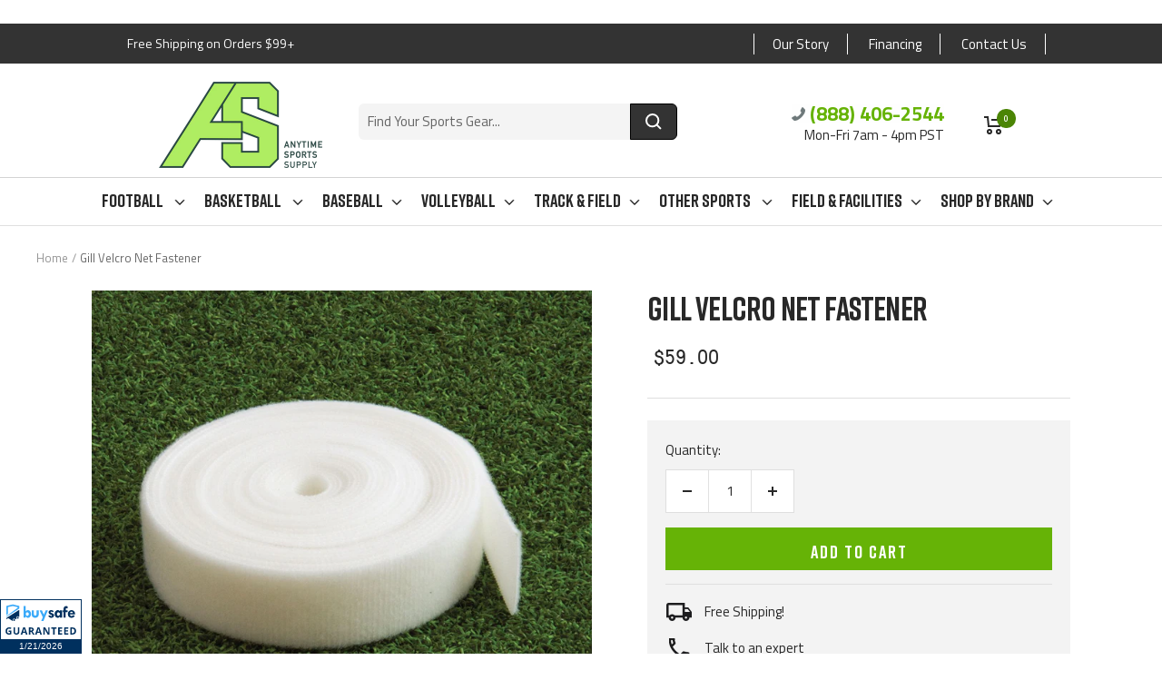

--- FILE ---
content_type: text/html; charset=utf-8
request_url: https://www.anytimesportssupply.com/products/gill-velcro-net-fastener
body_size: 92532
content:
<!doctype html><html class="no-js" lang="en" dir="ltr">
  <head>


<!-- Global site tag (gtag.js) - Google Analytics -->
<script async src="https://www.googletagmanager.com/gtag/js?id=UA-142690381-1"></script>
<script>
  window.dataLayer = window.dataLayer || [];
  function gtag(){dataLayer.push(arguments);}
  gtag('js', new Date());

  gtag('config', 'UA-142690381-1');
</script>


    <script type="text/javascript">
    (function(c,l,a,r,i,t,y){
        c[a]=c[a]||function(){(c[a].q=c[a].q||[]).push(arguments)};
        t=l.createElement(r);t.async=1;t.src="https://www.clarity.ms/tag/"+i;
        y=l.getElementsByTagName(r)[0];y.parentNode.insertBefore(t,y);
    })(window, document, "clarity", "script", "iurekrqmmz");
</script>
  
<!-- Global site tag (gtag.js) - Google Ads: 730729493 -->
<script async src="https://www.googletagmanager.com/gtag/js?id=AW-730729493"></script>
<script>
  window.dataLayer = window.dataLayer || [];
  function gtag(){dataLayer.push(arguments);}
  gtag('js', new Date());

  gtag('config', 'AW-730729493');
</script>
  
  <script>
  gtag('event', 'page_view', {
    'send_to': 'AW-730729493',
    'value': 'replace with value',
    'items': [{
      'id': 'replace with value',
      'google_business_vertical': 'retail'
    }]
  });
</script>

<script>(function(w,d,t,r,u){var f,n,i;w[u]=w[u]||[],f=function(){var o={ti:"17469974", enableAutoSpaTracking: true};o.q=w[u],w[u]=new UET(o),w[u].push("pageLoad")},n=d.createElement(t),n.src=r,n.async=1,n.onload=n.onreadystatechange=function(){var s=this.readyState;s&&s!=="loaded"&&s!=="complete"||(f(),n.onload=n.onreadystatechange=null)},i=d.getElementsByTagName(t)[0],i.parentNode.insertBefore(n,i)})(window,document,"script","//bat.bing.com/bat.js","uetq");</script>




    <!-- START SETUP CANONICAL URLS -->
    
    	
	
    <!-- END SETUP CANONICAL URLS -->

    
    <meta charset="utf-8">
    <meta name="viewport" content="width=device-width, initial-scale=1.0, height=device-height, minimum-scale=1.0, maximum-scale=1.0">
    <meta name="theme-color" content="#ffffff">

    <title>Gill Velcro Net Fastener</title><meta name="description" content=" Velcro Net Fastener Reusable 2-sided velcro roll (15&#39; l x 1&quot; w). One roll fits one net to an 8&#39; x 24&#39; goal."><link rel="canonical" href="https://www.anytimesportssupply.com/products/gill-velcro-net-fastener"><link rel="shortcut icon" href="//www.anytimesportssupply.com/cdn/shop/files/favicon-transparent-dark-green_96x96.png?v=1712941340" type="image/png"><link rel="preconnect" href="https://cdn.shopify.com">
    <link rel="dns-prefetch" href="https://productreviews.shopifycdn.com">
    <link rel="dns-prefetch" href="https://www.google-analytics.com"><link rel="preconnect" href="https://fonts.shopifycdn.com" crossorigin><link rel="preload" as="style" href="//www.anytimesportssupply.com/cdn/shop/t/17/assets/theme.css?v=177698413825620992331713434643">
    <link rel="preload" as="script" href="//www.anytimesportssupply.com/cdn/shop/t/17/assets/vendor.js?v=31715688253868339281712779958">
    <link rel="preload" as="script" href="//www.anytimesportssupply.com/cdn/shop/t/17/assets/theme.js?v=100583677007587302941712779958"><link rel="preload" as="fetch" href="/products/gill-velcro-net-fastener.js" crossorigin><meta property="og:type" content="product">
  <meta property="og:title" content="Gill Velcro Net Fastener">
  <meta property="product:price:amount" content="59.00">
  <meta property="product:price:currency" content="USD"><meta property="og:image" content="http://www.anytimesportssupply.com/cdn/shop/products/4715_velcro-net-fastener.jpg?v=1605896333">
  <meta property="og:image:secure_url" content="https://www.anytimesportssupply.com/cdn/shop/products/4715_velcro-net-fastener.jpg?v=1605896333">
  <meta property="og:image:width" content="1407">
  <meta property="og:image:height" content="1407"><meta property="og:description" content=" Velcro Net Fastener Reusable 2-sided velcro roll (15&#39; l x 1&quot; w). One roll fits one net to an 8&#39; x 24&#39; goal."><meta property="og:url" content="https://www.anytimesportssupply.com/products/gill-velcro-net-fastener">
<meta property="og:site_name" content="Anytime Sports Supply"><meta name="twitter:card" content="summary"><meta name="twitter:title" content="Gill Velcro Net Fastener">
  <meta name="twitter:description" content=" Velcro Net Fastener
Reusable 2-sided velcro roll (15&#39; l x 1&quot; w). One roll fits one net to an 8&#39; x 24&#39; goal."><meta name="twitter:image" content="https://www.anytimesportssupply.com/cdn/shop/products/4715_velcro-net-fastener_1200x1200_crop_center.jpg?v=1605896333">
  <meta name="twitter:image:alt" content="">
    
  <script type="application/ld+json">
  {
    "@context": "https://schema.org",
    "@type": "Product",
    "productID": 4876880183373,
    "offers": [{
          "@type": "Offer",
          "name": "Default Title",
          "availability":"https://schema.org/InStock",
          "price": 59.0,
          "priceCurrency": "USD",
          "priceValidUntil": "2026-01-31","sku": "4715",
          "url": "/products/gill-velcro-net-fastener?variant=33194735272013"
        }
],"brand": {
      "@type": "Brand",
      "name": "Gill Athletics"
    },
    "name": "Gill Velcro Net Fastener",
    "description": " Velcro Net Fastener\nReusable 2-sided velcro roll (15' l x 1\" w). One roll fits one net to an 8' x 24' goal.",
    "category": "Tapes",
    "url": "/products/gill-velcro-net-fastener",
    "sku": "4715",
    "image": {
      "@type": "ImageObject",
      "url": "https://www.anytimesportssupply.com/cdn/shop/products/4715_velcro-net-fastener.jpg?v=1605896333&width=1024",
      "image": "https://www.anytimesportssupply.com/cdn/shop/products/4715_velcro-net-fastener.jpg?v=1605896333&width=1024",
      "name": "",
      "width": "1024",
      "height": "1024"
    }
  }
  </script>



  <script type="application/ld+json">
  {
    "@context": "https://schema.org",
    "@type": "BreadcrumbList",
  "itemListElement": [{
      "@type": "ListItem",
      "position": 1,
      "name": "Home",
      "item": "https://www.anytimesportssupply.com"
    },{
          "@type": "ListItem",
          "position": 2,
          "name": "Gill Velcro Net Fastener",
          "item": "https://www.anytimesportssupply.com/products/gill-velcro-net-fastener"
        }]
  }
  </script>


    <link rel="preload" href="//www.anytimesportssupply.com/cdn/fonts/titillium_web/titilliumweb_n4.dc3610b1c7b7eb152fc1ddefb77e83a0b84386b3.woff2" as="font" type="font/woff2" crossorigin><link rel="preload" href="//www.anytimesportssupply.com/cdn/fonts/titillium_web/titilliumweb_n4.dc3610b1c7b7eb152fc1ddefb77e83a0b84386b3.woff2" as="font" type="font/woff2" crossorigin><style>
  /* Typography (heading) */
  @font-face {
  font-family: "Titillium Web";
  font-weight: 400;
  font-style: normal;
  font-display: swap;
  src: url("//www.anytimesportssupply.com/cdn/fonts/titillium_web/titilliumweb_n4.dc3610b1c7b7eb152fc1ddefb77e83a0b84386b3.woff2") format("woff2"),
       url("//www.anytimesportssupply.com/cdn/fonts/titillium_web/titilliumweb_n4.24dc69d5a89277f2854e112bddfd2c5420fd3973.woff") format("woff");
}

@font-face {
  font-family: "Titillium Web";
  font-weight: 400;
  font-style: italic;
  font-display: swap;
  src: url("//www.anytimesportssupply.com/cdn/fonts/titillium_web/titilliumweb_i4.2e4a288a3b1073a078bbbf883bdf8c1ca2ff0f8f.woff2") format("woff2"),
       url("//www.anytimesportssupply.com/cdn/fonts/titillium_web/titilliumweb_i4.98dfcf65bc48d5feb68ff42764400055451c917c.woff") format("woff");
}

/* Typography (body) */
  @font-face {
  font-family: "Titillium Web";
  font-weight: 400;
  font-style: normal;
  font-display: swap;
  src: url("//www.anytimesportssupply.com/cdn/fonts/titillium_web/titilliumweb_n4.dc3610b1c7b7eb152fc1ddefb77e83a0b84386b3.woff2") format("woff2"),
       url("//www.anytimesportssupply.com/cdn/fonts/titillium_web/titilliumweb_n4.24dc69d5a89277f2854e112bddfd2c5420fd3973.woff") format("woff");
}

@font-face {
  font-family: "Titillium Web";
  font-weight: 400;
  font-style: italic;
  font-display: swap;
  src: url("//www.anytimesportssupply.com/cdn/fonts/titillium_web/titilliumweb_i4.2e4a288a3b1073a078bbbf883bdf8c1ca2ff0f8f.woff2") format("woff2"),
       url("//www.anytimesportssupply.com/cdn/fonts/titillium_web/titilliumweb_i4.98dfcf65bc48d5feb68ff42764400055451c917c.woff") format("woff");
}

@font-face {
  font-family: "Titillium Web";
  font-weight: 600;
  font-style: normal;
  font-display: swap;
  src: url("//www.anytimesportssupply.com/cdn/fonts/titillium_web/titilliumweb_n6.d0077791273e3522c40566c54d1c1b12128f0e2b.woff2") format("woff2"),
       url("//www.anytimesportssupply.com/cdn/fonts/titillium_web/titilliumweb_n6.5874c9b6bc8a2765275c20eb706450753893f521.woff") format("woff");
}

@font-face {
  font-family: "Titillium Web";
  font-weight: 600;
  font-style: italic;
  font-display: swap;
  src: url("//www.anytimesportssupply.com/cdn/fonts/titillium_web/titilliumweb_i6.e3753dd74e941188a02848a048c5adb32df9af7e.woff2") format("woff2"),
       url("//www.anytimesportssupply.com/cdn/fonts/titillium_web/titilliumweb_i6.c0413b6439775ba7352874d255071d7dab42dce1.woff") format("woff");
}

:root {--heading-color: 40, 40, 40;
    --text-color: 40, 40, 40;
    --background: 255, 255, 255;
    --secondary-background: 245, 245, 245;
    --border-color: 223, 223, 223;
    --border-color-darker: 169, 169, 169;
    --success-color: 46, 158, 123;
    --success-background: 213, 236, 229;
    --error-color: 222, 42, 42;
    --error-background: 253, 240, 240;
    --primary-button-background: 42, 71, 67;
    --primary-button-text-color: 255, 255, 255;
    --secondary-button-background: 51, 51, 51;
    --secondary-button-text-color: 40, 40, 40;
    --product-star-rating: 246, 164, 41;
    --product-on-sale-accent: 102, 179, 6;
    --product-sold-out-accent: 42, 71, 67;
    --product-custom-label-background: 64, 93, 230;
    --product-custom-label-text-color: 255, 255, 255;
    --product-custom-label-2-background: 243, 255, 52;
    --product-custom-label-2-text-color: 0, 0, 0;
    --product-low-stock-text-color: 222, 42, 42;
    --product-in-stock-text-color: 46, 158, 123;
    --loading-bar-background: 40, 40, 40;

    /* We duplicate some "base" colors as root colors, which is useful to use on drawer elements or popover without. Those should not be overridden to avoid issues */
    --root-heading-color: 40, 40, 40;
    --root-text-color: 40, 40, 40;
    --root-background: 255, 255, 255;
    --root-border-color: 223, 223, 223;
    --root-primary-button-background: 42, 71, 67;
    --root-primary-button-text-color: 255, 255, 255;

    --base-font-size: 15px;
    --heading-font-family: "Titillium Web", sans-serif;
    --heading-font-weight: 400;
    --heading-font-style: normal;
    --heading-text-transform: uppercase;
    --text-font-family: "Titillium Web", sans-serif;
    --text-font-weight: 400;
    --text-font-style: normal;
    --text-font-bold-weight: 600;

    /* Typography (font size) */
    --heading-xxsmall-font-size: 11px;
    --heading-xsmall-font-size: 11px;
    --heading-small-font-size: 12px;
    --heading-large-font-size: 36px;
    --heading-h1-font-size: 36px;
    --heading-h2-font-size: 30px;
    --heading-h3-font-size: 26px;
    --heading-h4-font-size: 24px;
    --heading-h5-font-size: 20px;
    --heading-h6-font-size: 16px;

    /* Control the look and feel of the theme by changing radius of various elements */
    --button-border-radius: 0px;
    --block-border-radius: 0px;
    --block-border-radius-reduced: 0px;
    --color-swatch-border-radius: 0px;

    /* Button size */
    --button-height: 48px;
    --button-small-height: 40px;

    /* Form related */
    --form-input-field-height: 48px;
    --form-input-gap: 16px;
    --form-submit-margin: 24px;

    /* Product listing related variables */
    --product-list-block-spacing: 32px;

    /* Video related */
    --play-button-background: 255, 255, 255;
    --play-button-arrow: 40, 40, 40;

    /* RTL support */
    --transform-logical-flip: 1;
    --transform-origin-start: left;
    --transform-origin-end: right;

    /* Other */
    --zoom-cursor-svg-url: url(//www.anytimesportssupply.com/cdn/shop/t/17/assets/zoom-cursor.svg?v=39908859784506347231712779958);
    --arrow-right-svg-url: url(//www.anytimesportssupply.com/cdn/shop/t/17/assets/arrow-right.svg?v=40046868119262634591712779958);
    --arrow-left-svg-url: url(//www.anytimesportssupply.com/cdn/shop/t/17/assets/arrow-left.svg?v=158856395986752206651712779958);

    /* Some useful variables that we can reuse in our CSS. Some explanation are needed for some of them:
       - container-max-width-minus-gutters: represents the container max width without the edge gutters
       - container-outer-width: considering the screen width, represent all the space outside the container
       - container-outer-margin: same as container-outer-width but get set to 0 inside a container
       - container-inner-width: the effective space inside the container (minus gutters)
       - grid-column-width: represents the width of a single column of the grid
       - vertical-breather: this is a variable that defines the global "spacing" between sections, and inside the section
                            to create some "breath" and minimum spacing
     */
    --container-max-width: 1600px;
    --container-gutter: 24px;
    --container-max-width-minus-gutters: calc(var(--container-max-width) - (var(--container-gutter)) * 2);
    --container-outer-width: max(calc((100vw - var(--container-max-width-minus-gutters)) / 2), var(--container-gutter));
    --container-outer-margin: var(--container-outer-width);
    --container-inner-width: calc(100vw - var(--container-outer-width) * 2);

    --grid-column-count: 10;
    --grid-gap: 24px;
    --grid-column-width: calc((100vw - var(--container-outer-width) * 2 - var(--grid-gap) * (var(--grid-column-count) - 1)) / var(--grid-column-count));

    --vertical-breather: 48px;
    --vertical-breather-tight: 48px;

    /* Shopify related variables */
    --payment-terms-background-color: #ffffff;
  }

  @media screen and (min-width: 741px) {
    :root {
      --container-gutter: 40px;
      --grid-column-count: 20;
      --vertical-breather: 64px;
      --vertical-breather-tight: 64px;

      /* Typography (font size) */
      --heading-xsmall-font-size: 12px;
      --heading-small-font-size: 13px;
      --heading-large-font-size: 52px;
      --heading-h1-font-size: 48px;
      --heading-h2-font-size: 38px;
      --heading-h3-font-size: 32px;
      --heading-h4-font-size: 24px;
      --heading-h5-font-size: 20px;
      --heading-h6-font-size: 18px;

      /* Form related */
      --form-input-field-height: 52px;
      --form-submit-margin: 32px;

      /* Button size */
      --button-height: 52px;
      --button-small-height: 44px;
    }
  }

  @media screen and (min-width: 1200px) {
    :root {
      --vertical-breather: 80px;
      --vertical-breather-tight: 64px;
      --product-list-block-spacing: 48px;

      /* Typography */
      --heading-large-font-size: 64px;
      --heading-h1-font-size: 56px;
      --heading-h2-font-size: 48px;
      --heading-h3-font-size: 36px;
      --heading-h4-font-size: 30px;
      --heading-h5-font-size: 24px;
      --heading-h6-font-size: 18px;
    }
  }

  @media screen and (min-width: 1600px) {
    :root {
      --vertical-breather: 90px;
      --vertical-breather-tight: 64px;
    }
  }
</style>
    <script>
  // This allows to expose several variables to the global scope, to be used in scripts
  window.themeVariables = {
    settings: {
      direction: "ltr",
      pageType: "product",
      cartCount: 0,
      moneyFormat: "${{amount}}",
      moneyWithCurrencyFormat: "${{amount}} USD",
      showVendor: false,
      discountMode: "saving",
      currencyCodeEnabled: false,
      cartType: "page",
      cartCurrency: "USD",
      mobileZoomFactor: 2.5
    },

    routes: {
      host: "www.anytimesportssupply.com",
      rootUrl: "\/",
      rootUrlWithoutSlash: '',
      cartUrl: "\/cart",
      cartAddUrl: "\/cart\/add",
      cartChangeUrl: "\/cart\/change",
      searchUrl: "\/search",
      predictiveSearchUrl: "\/search\/suggest",
      productRecommendationsUrl: "\/recommendations\/products"
    },

    strings: {
      accessibilityDelete: "Delete",
      accessibilityClose: "Close",
      collectionSoldOut: "Sold out",
      collectionDiscount: "Save @savings@",
      productSalePrice: "Sale price",
      productRegularPrice: "Regular price",
      productFormUnavailable: "Unavailable",
      productFormSoldOut: "Sold out",
      productFormPreOrder: "Pre-order",
      productFormAddToCart: "Add to Cart",
      searchNoResults: "No results could be found.",
      searchNewSearch: "New search",
      searchProducts: "Products",
      searchArticles: "Journal",
      searchPages: "Pages",
      searchCollections: "Collections",
      cartViewCart: "View cart",
      cartItemAdded: "Item added to your cart!",
      cartItemAddedShort: "Added to your cart!",
      cartAddOrderNote: "Add order note",
      cartEditOrderNote: "Edit order note",
      shippingEstimatorNoResults: "Sorry, we do not ship to your address.",
      shippingEstimatorOneResult: "There is one shipping rate for your address:",
      shippingEstimatorMultipleResults: "There are several shipping rates for your address:",
      shippingEstimatorError: "One or more error occurred while retrieving shipping rates:"
    },

    libs: {
      flickity: "\/\/www.anytimesportssupply.com\/cdn\/shop\/t\/17\/assets\/flickity.js?v=176646718982628074891712779958",
      photoswipe: "\/\/www.anytimesportssupply.com\/cdn\/shop\/t\/17\/assets\/photoswipe.js?v=132268647426145925301712779958",
      qrCode: "\/\/www.anytimesportssupply.com\/cdn\/shopifycloud\/storefront\/assets\/themes_support\/vendor\/qrcode-3f2b403b.js"
    },

    breakpoints: {
      phone: 'screen and (max-width: 740px)',
      tablet: 'screen and (min-width: 741px) and (max-width: 999px)',
      tabletAndUp: 'screen and (min-width: 741px)',
      pocket: 'screen and (max-width: 999px)',
      lap: 'screen and (min-width: 1000px) and (max-width: 1199px)',
      lapAndUp: 'screen and (min-width: 1000px)',
      desktop: 'screen and (min-width: 1200px)',
      wide: 'screen and (min-width: 1400px)'
    }
  };

  window.addEventListener('pageshow', async () => {
    const cartContent = await (await fetch(`${window.themeVariables.routes.cartUrl}.js`, {cache: 'reload'})).json();
    document.documentElement.dispatchEvent(new CustomEvent('cart:refresh', {detail: {cart: cartContent}}));
  });

  if ('noModule' in HTMLScriptElement.prototype) {
    // Old browsers (like IE) that does not support module will be considered as if not executing JS at all
    document.documentElement.className = document.documentElement.className.replace('no-js', 'js');

    requestAnimationFrame(() => {
      const viewportHeight = (window.visualViewport ? window.visualViewport.height : document.documentElement.clientHeight);
      document.documentElement.style.setProperty('--window-height',viewportHeight + 'px');
    });
  }// We save the product ID in local storage to be eventually used for recently viewed section
    try {
      const items = JSON.parse(localStorage.getItem('theme:recently-viewed-products') || '[]');

      // We check if the current product already exists, and if it does not, we add it at the start
      if (!items.includes(4876880183373)) {
        items.unshift(4876880183373);
      }

      localStorage.setItem('theme:recently-viewed-products', JSON.stringify(items.slice(0, 20)));
    } catch (e) {
      // Safari in private mode does not allow setting item, we silently fail
    }</script>

    <link rel="stylesheet" href="//www.anytimesportssupply.com/cdn/shop/t/17/assets/theme.css?v=177698413825620992331713434643">
    <link rel="stylesheet" href="//www.anytimesportssupply.com/cdn/shop/t/17/assets/custom-style.css?v=73340118066920786371713434829">

    
    <script src="//www.anytimesportssupply.com/cdn/shop/t/17/assets/vendor.js?v=31715688253868339281712779958" defer></script>
    <script src="//www.anytimesportssupply.com/cdn/shop/t/17/assets/theme.js?v=100583677007587302941712779958" defer></script>
    <script src="//www.anytimesportssupply.com/cdn/shop/t/17/assets/custom.js?v=167639537848865775061712779958" defer></script>


    <style data-shopify>
        @font-face {
        font-family: "Rift";
        src: url(//www.anytimesportssupply.com/cdn/shop/t/17/assets/Rift-Regular.woff2?v=64465332837475557941712779958) format("woff2");
        }
    </style>
    
    <script>window.performance && window.performance.mark && window.performance.mark('shopify.content_for_header.start');</script><meta id="shopify-digital-wallet" name="shopify-digital-wallet" content="/23384588365/digital_wallets/dialog">
<meta name="shopify-checkout-api-token" content="c3de820ac97a95f2967ce280f0138b76">
<meta id="in-context-paypal-metadata" data-shop-id="23384588365" data-venmo-supported="false" data-environment="production" data-locale="en_US" data-paypal-v4="true" data-currency="USD">
<link rel="alternate" type="application/json+oembed" href="https://www.anytimesportssupply.com/products/gill-velcro-net-fastener.oembed">
<script async="async" src="/checkouts/internal/preloads.js?locale=en-US"></script>
<link rel="preconnect" href="https://shop.app" crossorigin="anonymous">
<script async="async" src="https://shop.app/checkouts/internal/preloads.js?locale=en-US&shop_id=23384588365" crossorigin="anonymous"></script>
<script id="apple-pay-shop-capabilities" type="application/json">{"shopId":23384588365,"countryCode":"US","currencyCode":"USD","merchantCapabilities":["supports3DS"],"merchantId":"gid:\/\/shopify\/Shop\/23384588365","merchantName":"Anytime Sports Supply","requiredBillingContactFields":["postalAddress","email","phone"],"requiredShippingContactFields":["postalAddress","email","phone"],"shippingType":"shipping","supportedNetworks":["visa","masterCard","amex","discover","elo","jcb"],"total":{"type":"pending","label":"Anytime Sports Supply","amount":"1.00"},"shopifyPaymentsEnabled":true,"supportsSubscriptions":true}</script>
<script id="shopify-features" type="application/json">{"accessToken":"c3de820ac97a95f2967ce280f0138b76","betas":["rich-media-storefront-analytics"],"domain":"www.anytimesportssupply.com","predictiveSearch":true,"shopId":23384588365,"locale":"en"}</script>
<script>var Shopify = Shopify || {};
Shopify.shop = "anytime-sports-supply.myshopify.com";
Shopify.locale = "en";
Shopify.currency = {"active":"USD","rate":"1.0"};
Shopify.country = "US";
Shopify.theme = {"name":"Copy of Focal Theme for Anytime Sports Supply","id":141776486640,"schema_name":"Focal","schema_version":"10.0.0","theme_store_id":null,"role":"main"};
Shopify.theme.handle = "null";
Shopify.theme.style = {"id":null,"handle":null};
Shopify.cdnHost = "www.anytimesportssupply.com/cdn";
Shopify.routes = Shopify.routes || {};
Shopify.routes.root = "/";</script>
<script type="module">!function(o){(o.Shopify=o.Shopify||{}).modules=!0}(window);</script>
<script>!function(o){function n(){var o=[];function n(){o.push(Array.prototype.slice.apply(arguments))}return n.q=o,n}var t=o.Shopify=o.Shopify||{};t.loadFeatures=n(),t.autoloadFeatures=n()}(window);</script>
<script>
  window.ShopifyPay = window.ShopifyPay || {};
  window.ShopifyPay.apiHost = "shop.app\/pay";
  window.ShopifyPay.redirectState = null;
</script>
<script id="shop-js-analytics" type="application/json">{"pageType":"product"}</script>
<script defer="defer" async type="module" src="//www.anytimesportssupply.com/cdn/shopifycloud/shop-js/modules/v2/client.init-shop-cart-sync_BdyHc3Nr.en.esm.js"></script>
<script defer="defer" async type="module" src="//www.anytimesportssupply.com/cdn/shopifycloud/shop-js/modules/v2/chunk.common_Daul8nwZ.esm.js"></script>
<script type="module">
  await import("//www.anytimesportssupply.com/cdn/shopifycloud/shop-js/modules/v2/client.init-shop-cart-sync_BdyHc3Nr.en.esm.js");
await import("//www.anytimesportssupply.com/cdn/shopifycloud/shop-js/modules/v2/chunk.common_Daul8nwZ.esm.js");

  window.Shopify.SignInWithShop?.initShopCartSync?.({"fedCMEnabled":true,"windoidEnabled":true});

</script>
<script>
  window.Shopify = window.Shopify || {};
  if (!window.Shopify.featureAssets) window.Shopify.featureAssets = {};
  window.Shopify.featureAssets['shop-js'] = {"shop-cart-sync":["modules/v2/client.shop-cart-sync_QYOiDySF.en.esm.js","modules/v2/chunk.common_Daul8nwZ.esm.js"],"init-fed-cm":["modules/v2/client.init-fed-cm_DchLp9rc.en.esm.js","modules/v2/chunk.common_Daul8nwZ.esm.js"],"shop-button":["modules/v2/client.shop-button_OV7bAJc5.en.esm.js","modules/v2/chunk.common_Daul8nwZ.esm.js"],"init-windoid":["modules/v2/client.init-windoid_DwxFKQ8e.en.esm.js","modules/v2/chunk.common_Daul8nwZ.esm.js"],"shop-cash-offers":["modules/v2/client.shop-cash-offers_DWtL6Bq3.en.esm.js","modules/v2/chunk.common_Daul8nwZ.esm.js","modules/v2/chunk.modal_CQq8HTM6.esm.js"],"shop-toast-manager":["modules/v2/client.shop-toast-manager_CX9r1SjA.en.esm.js","modules/v2/chunk.common_Daul8nwZ.esm.js"],"init-shop-email-lookup-coordinator":["modules/v2/client.init-shop-email-lookup-coordinator_UhKnw74l.en.esm.js","modules/v2/chunk.common_Daul8nwZ.esm.js"],"pay-button":["modules/v2/client.pay-button_DzxNnLDY.en.esm.js","modules/v2/chunk.common_Daul8nwZ.esm.js"],"avatar":["modules/v2/client.avatar_BTnouDA3.en.esm.js"],"init-shop-cart-sync":["modules/v2/client.init-shop-cart-sync_BdyHc3Nr.en.esm.js","modules/v2/chunk.common_Daul8nwZ.esm.js"],"shop-login-button":["modules/v2/client.shop-login-button_D8B466_1.en.esm.js","modules/v2/chunk.common_Daul8nwZ.esm.js","modules/v2/chunk.modal_CQq8HTM6.esm.js"],"init-customer-accounts-sign-up":["modules/v2/client.init-customer-accounts-sign-up_C8fpPm4i.en.esm.js","modules/v2/client.shop-login-button_D8B466_1.en.esm.js","modules/v2/chunk.common_Daul8nwZ.esm.js","modules/v2/chunk.modal_CQq8HTM6.esm.js"],"init-shop-for-new-customer-accounts":["modules/v2/client.init-shop-for-new-customer-accounts_CVTO0Ztu.en.esm.js","modules/v2/client.shop-login-button_D8B466_1.en.esm.js","modules/v2/chunk.common_Daul8nwZ.esm.js","modules/v2/chunk.modal_CQq8HTM6.esm.js"],"init-customer-accounts":["modules/v2/client.init-customer-accounts_dRgKMfrE.en.esm.js","modules/v2/client.shop-login-button_D8B466_1.en.esm.js","modules/v2/chunk.common_Daul8nwZ.esm.js","modules/v2/chunk.modal_CQq8HTM6.esm.js"],"shop-follow-button":["modules/v2/client.shop-follow-button_CkZpjEct.en.esm.js","modules/v2/chunk.common_Daul8nwZ.esm.js","modules/v2/chunk.modal_CQq8HTM6.esm.js"],"lead-capture":["modules/v2/client.lead-capture_BntHBhfp.en.esm.js","modules/v2/chunk.common_Daul8nwZ.esm.js","modules/v2/chunk.modal_CQq8HTM6.esm.js"],"checkout-modal":["modules/v2/client.checkout-modal_CfxcYbTm.en.esm.js","modules/v2/chunk.common_Daul8nwZ.esm.js","modules/v2/chunk.modal_CQq8HTM6.esm.js"],"shop-login":["modules/v2/client.shop-login_Da4GZ2H6.en.esm.js","modules/v2/chunk.common_Daul8nwZ.esm.js","modules/v2/chunk.modal_CQq8HTM6.esm.js"],"payment-terms":["modules/v2/client.payment-terms_MV4M3zvL.en.esm.js","modules/v2/chunk.common_Daul8nwZ.esm.js","modules/v2/chunk.modal_CQq8HTM6.esm.js"]};
</script>
<script>(function() {
  var isLoaded = false;
  function asyncLoad() {
    if (isLoaded) return;
    isLoaded = true;
    var urls = ["\/\/d1liekpayvooaz.cloudfront.net\/apps\/customizery\/customizery.js?shop=anytime-sports-supply.myshopify.com","https:\/\/us-library.klarnaservices.com\/merchant.js?uci=5aa65a32-0aad-412e-968f-14497a639e89\u0026country=US\u0026shop=anytime-sports-supply.myshopify.com","https:\/\/s3.eu-west-1.amazonaws.com\/production-klarna-il-shopify-osm\/daf42eed675772b7b5355e6c741173b7774586ca\/anytime-sports-supply.myshopify.com-1712887798145.js?shop=anytime-sports-supply.myshopify.com"];
    for (var i = 0; i < urls.length; i++) {
      var s = document.createElement('script');
      s.type = 'text/javascript';
      s.async = true;
      s.src = urls[i];
      var x = document.getElementsByTagName('script')[0];
      x.parentNode.insertBefore(s, x);
    }
  };
  if(window.attachEvent) {
    window.attachEvent('onload', asyncLoad);
  } else {
    window.addEventListener('load', asyncLoad, false);
  }
})();</script>
<script id="__st">var __st={"a":23384588365,"offset":-28800,"reqid":"6b5b85cf-d7a5-4e56-8f7b-feadcd19c083-1769002945","pageurl":"www.anytimesportssupply.com\/products\/gill-velcro-net-fastener","u":"6c931124e770","p":"product","rtyp":"product","rid":4876880183373};</script>
<script>window.ShopifyPaypalV4VisibilityTracking = true;</script>
<script id="captcha-bootstrap">!function(){'use strict';const t='contact',e='account',n='new_comment',o=[[t,t],['blogs',n],['comments',n],[t,'customer']],c=[[e,'customer_login'],[e,'guest_login'],[e,'recover_customer_password'],[e,'create_customer']],r=t=>t.map((([t,e])=>`form[action*='/${t}']:not([data-nocaptcha='true']) input[name='form_type'][value='${e}']`)).join(','),a=t=>()=>t?[...document.querySelectorAll(t)].map((t=>t.form)):[];function s(){const t=[...o],e=r(t);return a(e)}const i='password',u='form_key',d=['recaptcha-v3-token','g-recaptcha-response','h-captcha-response',i],f=()=>{try{return window.sessionStorage}catch{return}},m='__shopify_v',_=t=>t.elements[u];function p(t,e,n=!1){try{const o=window.sessionStorage,c=JSON.parse(o.getItem(e)),{data:r}=function(t){const{data:e,action:n}=t;return t[m]||n?{data:e,action:n}:{data:t,action:n}}(c);for(const[e,n]of Object.entries(r))t.elements[e]&&(t.elements[e].value=n);n&&o.removeItem(e)}catch(o){console.error('form repopulation failed',{error:o})}}const l='form_type',E='cptcha';function T(t){t.dataset[E]=!0}const w=window,h=w.document,L='Shopify',v='ce_forms',y='captcha';let A=!1;((t,e)=>{const n=(g='f06e6c50-85a8-45c8-87d0-21a2b65856fe',I='https://cdn.shopify.com/shopifycloud/storefront-forms-hcaptcha/ce_storefront_forms_captcha_hcaptcha.v1.5.2.iife.js',D={infoText:'Protected by hCaptcha',privacyText:'Privacy',termsText:'Terms'},(t,e,n)=>{const o=w[L][v],c=o.bindForm;if(c)return c(t,g,e,D).then(n);var r;o.q.push([[t,g,e,D],n]),r=I,A||(h.body.append(Object.assign(h.createElement('script'),{id:'captcha-provider',async:!0,src:r})),A=!0)});var g,I,D;w[L]=w[L]||{},w[L][v]=w[L][v]||{},w[L][v].q=[],w[L][y]=w[L][y]||{},w[L][y].protect=function(t,e){n(t,void 0,e),T(t)},Object.freeze(w[L][y]),function(t,e,n,w,h,L){const[v,y,A,g]=function(t,e,n){const i=e?o:[],u=t?c:[],d=[...i,...u],f=r(d),m=r(i),_=r(d.filter((([t,e])=>n.includes(e))));return[a(f),a(m),a(_),s()]}(w,h,L),I=t=>{const e=t.target;return e instanceof HTMLFormElement?e:e&&e.form},D=t=>v().includes(t);t.addEventListener('submit',(t=>{const e=I(t);if(!e)return;const n=D(e)&&!e.dataset.hcaptchaBound&&!e.dataset.recaptchaBound,o=_(e),c=g().includes(e)&&(!o||!o.value);(n||c)&&t.preventDefault(),c&&!n&&(function(t){try{if(!f())return;!function(t){const e=f();if(!e)return;const n=_(t);if(!n)return;const o=n.value;o&&e.removeItem(o)}(t);const e=Array.from(Array(32),(()=>Math.random().toString(36)[2])).join('');!function(t,e){_(t)||t.append(Object.assign(document.createElement('input'),{type:'hidden',name:u})),t.elements[u].value=e}(t,e),function(t,e){const n=f();if(!n)return;const o=[...t.querySelectorAll(`input[type='${i}']`)].map((({name:t})=>t)),c=[...d,...o],r={};for(const[a,s]of new FormData(t).entries())c.includes(a)||(r[a]=s);n.setItem(e,JSON.stringify({[m]:1,action:t.action,data:r}))}(t,e)}catch(e){console.error('failed to persist form',e)}}(e),e.submit())}));const S=(t,e)=>{t&&!t.dataset[E]&&(n(t,e.some((e=>e===t))),T(t))};for(const o of['focusin','change'])t.addEventListener(o,(t=>{const e=I(t);D(e)&&S(e,y())}));const B=e.get('form_key'),M=e.get(l),P=B&&M;t.addEventListener('DOMContentLoaded',(()=>{const t=y();if(P)for(const e of t)e.elements[l].value===M&&p(e,B);[...new Set([...A(),...v().filter((t=>'true'===t.dataset.shopifyCaptcha))])].forEach((e=>S(e,t)))}))}(h,new URLSearchParams(w.location.search),n,t,e,['guest_login'])})(!0,!0)}();</script>
<script integrity="sha256-4kQ18oKyAcykRKYeNunJcIwy7WH5gtpwJnB7kiuLZ1E=" data-source-attribution="shopify.loadfeatures" defer="defer" src="//www.anytimesportssupply.com/cdn/shopifycloud/storefront/assets/storefront/load_feature-a0a9edcb.js" crossorigin="anonymous"></script>
<script crossorigin="anonymous" defer="defer" src="//www.anytimesportssupply.com/cdn/shopifycloud/storefront/assets/shopify_pay/storefront-65b4c6d7.js?v=20250812"></script>
<script data-source-attribution="shopify.dynamic_checkout.dynamic.init">var Shopify=Shopify||{};Shopify.PaymentButton=Shopify.PaymentButton||{isStorefrontPortableWallets:!0,init:function(){window.Shopify.PaymentButton.init=function(){};var t=document.createElement("script");t.src="https://www.anytimesportssupply.com/cdn/shopifycloud/portable-wallets/latest/portable-wallets.en.js",t.type="module",document.head.appendChild(t)}};
</script>
<script data-source-attribution="shopify.dynamic_checkout.buyer_consent">
  function portableWalletsHideBuyerConsent(e){var t=document.getElementById("shopify-buyer-consent"),n=document.getElementById("shopify-subscription-policy-button");t&&n&&(t.classList.add("hidden"),t.setAttribute("aria-hidden","true"),n.removeEventListener("click",e))}function portableWalletsShowBuyerConsent(e){var t=document.getElementById("shopify-buyer-consent"),n=document.getElementById("shopify-subscription-policy-button");t&&n&&(t.classList.remove("hidden"),t.removeAttribute("aria-hidden"),n.addEventListener("click",e))}window.Shopify?.PaymentButton&&(window.Shopify.PaymentButton.hideBuyerConsent=portableWalletsHideBuyerConsent,window.Shopify.PaymentButton.showBuyerConsent=portableWalletsShowBuyerConsent);
</script>
<script data-source-attribution="shopify.dynamic_checkout.cart.bootstrap">document.addEventListener("DOMContentLoaded",(function(){function t(){return document.querySelector("shopify-accelerated-checkout-cart, shopify-accelerated-checkout")}if(t())Shopify.PaymentButton.init();else{new MutationObserver((function(e,n){t()&&(Shopify.PaymentButton.init(),n.disconnect())})).observe(document.body,{childList:!0,subtree:!0})}}));
</script>
<link id="shopify-accelerated-checkout-styles" rel="stylesheet" media="screen" href="https://www.anytimesportssupply.com/cdn/shopifycloud/portable-wallets/latest/accelerated-checkout-backwards-compat.css" crossorigin="anonymous">
<style id="shopify-accelerated-checkout-cart">
        #shopify-buyer-consent {
  margin-top: 1em;
  display: inline-block;
  width: 100%;
}

#shopify-buyer-consent.hidden {
  display: none;
}

#shopify-subscription-policy-button {
  background: none;
  border: none;
  padding: 0;
  text-decoration: underline;
  font-size: inherit;
  cursor: pointer;
}

#shopify-subscription-policy-button::before {
  box-shadow: none;
}

      </style>

<script>window.performance && window.performance.mark && window.performance.mark('shopify.content_for_header.end');</script>

  <!-- Extend -- Load Extend SDK Configuration script -->
  <!-- Extend - Add necessary SDK script tags and configure the store -->
<script src='https://sdk.helloextend.com/extend-sdk-client/v1/extend-sdk-client.min.js' defer='defer'></script>
<script src='https://sdk.helloextend.com/extend-sdk-client-shopify-addon/v1/extend-sdk-client-shopify-addon.min.js' defer='defer'></script>

<script>
    window.addEventListener('DOMContentLoaded', function(){
        window.Extend.config({storeId: '45c21c0e-1557-45b4-8280-608322edb7c5', environment: 'production'});
        window.Extend.integration = {};

        // Extend - Analytics and writeLogs boolean
        window.Extend.integration.analytics = true;
        window.Extend.integration.writeLogs = false;

        // Extend - QA Cypress booleans
        window.Extend.integration.isExtendPdpOfferEnabled = true;
        window.Extend.integration.isExtendOfferModalEnabled = true;
        window.Extend.integration.isExtendMainCartOfferEnabled = true;

         // Extend - QA Cypress SP booleans
         window.Extend.integration.isShippingProtectionEnabled = true;
         window.Extend.integration.isSpCheckOutExt = false;
         window.Extend.integration.isShippingProtectionOptOut = true;
         window.Extend.integration.isShippingProtectionOnMainCart = true;

        // Only defines utils if Extend and ExtendShopify is defined
        if (window.Extend && window.ExtendShopify) {
            const extendUtils = {

                /*
                * takes in object and logs it if writeLogs is true
                * @param {object} objToLog will be an object of information to log
                */
                logger: (objToLog) => {
                    try {
                        if(Extend.integration.writeLogs){
                            console.log("EXTEND: ", objToLog);
                        }
                    } catch (error) {
                        console.warn("EXTEND: " + error);
                    }
                }
            };
            window.Extend.integration.utils = extendUtils;
        }
    })
</script>

<!-- Extend - Render aftermarket integration snippet -->
<script>
    window.addEventListener('DOMContentLoaded', function () {
        if (window.Extend && window.ExtendShopify && window.Shopify && window.Shopify.currency && window.Shopify.currency.active === 'USD') {
            try {
                // Get params from URL
                const params = (new URL(document.location)).searchParams;

                // Check if leadToken or leadtoken is in the URL
                let leadToken = params.get('leadToken')
                    ? params.get('leadToken')
                    : params.get('leadtoken');

                if (leadToken) {
                    Extend.aftermarketModal.open({
                        leadToken: leadToken,
                        onClose: function (plan, product, quantity) {
                            if (plan && product) {
                                ExtendShopify.addPlanToCart({
                                    plan: plan,
                                    product: product,
                                    leadToken: leadToken,
                                    quantity: quantity || 1
                                }, function () {
                                    window.location = '/cart'
                                })
                            }
                        }
                    });
                }
            } catch (error) {
                console.error("EXTEND: " + error);
            }
        }
    });
</script>
<!-- Extend - Render analytics -->
<script>

// run scripts on DOMContentLoaded to avoid affecting site load time
window.addEventListener('DOMContentLoaded', function() {

    // Only run ajax integration if Extend and ExtendShopify is defined, the currency is set to USD and analytics are enabled
    if (window.Extend && window.ExtendShopify && Extend.integration.analytics && window.Shopify && window.Shopify.currency && window.Shopify.currency.active === 'USD') {

        /***********************/
        /* util functions      */
        /***********************/

        // getPlanId - Takes in the cart and a product ID and returns the plan ID for that product
        function getPlanId(cart, productId) {
            let planId;
            cart.items.forEach(function(item) {
                if (item.properties.Ref && item.properties.Ref === productId) 
                    planId = item.sku.toString();
                
            })
            return planId
        }

        /***********************/
        /* end util functions  */
        /***********************/

        // productAnalytics() - Takes in the product ID and quantity at the time it is added to the cart
        let productAnalytics = function(prodId, prodQty) {
            if (prodId) {
                if (!prodQty) 
                    prodQty = 1;
                
                Extend.trackProductAddedToCart({productId: prodId.toString(), productQuantity: parseInt(prodQty)});
            } else {
                console.warn("Extend: Product id is " + prodId)
            }
        }

        // cartAnalytics() - Takes in the oldCart and the newCart at a point where the cart updates
        let cartAnalytics = function(oldCart, newCart) {
            try{
                //if there is an old or new cart with items. 
                if (oldCart && newCart && oldCart.items && newCart.items) { 
                    // Triggers if an item has been removed
                    if (oldCart.items.length > newCart.items.length) {
                        oldCart.items.forEach(function(currentItem) {
                            let productFound = false
                            newCart.items.forEach(function(currentNewItem) {
                                if (currentItem.id == currentNewItem.id) {
                                    productFound = true
                                }
                            })

                            // making sdk call of which product was removed from cart
                            if (productFound === false) {
                                if (currentItem.vendor === 'Extend' && currentItem && currentItem.sku && currentItem.properties.Ref) {
                                    Extend.trackOfferRemovedFromCart({productId: currentItem.properties.Ref.toString(), planId: currentItem.sku.toString()});
                                } else if (currentItem.id) {
                                    Extend.trackProductRemovedFromCart({productId: currentItem.id.toString()})
                                }
                            }
                        })

                        // Triggers if an item quantity has changed
                    } else if (oldCart.item_count != newCart.item_count) {
                        oldCart.items.forEach(function(currentItem) {
                            newCart.items.forEach(function(currentNewItem) {

                                // Runs when the updated item is found if its not an Extend warranty
                                if (currentItem.id == currentNewItem.id && currentItem.quantity != currentNewItem.quantity && currentItem.vendor != 'Extend') {
                                    if (currentItem.id && currentNewItem.quantity && ExtendShopify.warrantyAlreadyInCart(currentItem.id.toString(), oldCart.items)) { // Gets the associated plan ID using the product ID
                                        let planId = getPlanId(newCart, currentItem.id.toString())

                                        // Product has warranty in cart
                                        Extend.trackOfferUpdated({
                                            productId: currentItem.id.toString(),
                                            planId: planId,
                                            updates: {
                                                warrantyQuantity: parseInt(currentNewItem.quantity),
                                                productQuantity: parseInt(currentNewItem.quantity)
                                            }
                                        });
                                    } else if (currentItem.id && currentNewItem.quantity) { // Product has no warranty in cart
                                        Extend.trackProductUpdated({
                                            productId: currentItem.id.toString(),
                                            updates: {
                                                productQuantity: parseInt(currentNewItem.quantity)
                                            }
                                        });
                                    }
                                }
                            })
                        })
                    }
                } else {
                    console.warn("EXTEND: corrupt cart objects");
                }
            }catch(error){
                console.error("EXTEND: "+ error);
            }
        }

        window.Extend.integration.productAnalytics = productAnalytics;
        window.Extend.integration.cartAnalytics = cartAnalytics;

    }
}) 
</script>
<!-- Extend -- Load product integration script -->
<script>

    // Run scripts on DOMContentLoaded to avoid affecting site load time
    window.addEventListener('DOMContentLoaded', function () {

        // Checks if Extend lives in the window and the active currency is USD before showing Extend offers
        if (window.Extend && window.ExtendShopify && window.Shopify.currency.active === "USD") {

            /************************/
            /* Initial Variables */
            /************************/
            var productForm = document.querySelector('form[action="/cart/add"]'); // Change this to the product form element
            var addToCartButton = productForm.querySelector('button[name="add"]'); // Change this to the Add-To-Cart element
            var extendOffer = productForm.querySelector('.extend-offer'); // extendOffer element

            // QA Cypress variables
            window.Extend.integration.pdpProductForm = productForm;
            window.Extend.integration.pdpAddToCartButton = addToCartButton;
            window.Extend.integration.pdpExtendOffer = extendOffer;

            /************************/
            /* initProductOffer */
            /************************/
            // Initializes product offers and handles ATC button functionality for the main PDP ATC
            function initProductOffer() {

                // Fail safes
                if (!productForm || !addToCartButton || !extendOffer) return;

                // Check if product is an extend warranty, if so disable the atc
                function isExtend() {
                    if (meta.product && meta.product.vendor == "Extend") {
                        addToCartButton.disabled = true;
                    }
                }

                // Checks if product is an Extend warranty and if so disables 
                isExtend();

                var variantId;

                // Listens for changes to the productForm and sets the activeProduct for extend via variantID
                productForm.addEventListener('change', function () {
                    variantId = productForm.id.value
                    if (variantId) {
                        Extend.setActiveProduct(extendOffer, variantId);
                        isExtend();
                    }
                });

                // Grabs the variantId from the productForm and renders the initial offers for it
                variantId = productForm.id.value
                Extend.buttons.render(extendOffer, { referenceId: variantId })

                // Listens for clicks on ATC button and handles Add-To-Cart functionality
                addToCartButton.addEventListener("click", function (e) {
                    e.preventDefault();

                    var quantityEl = productForm.querySelector('[name="quantity"]');
                    var quantity = quantityEl && quantityEl.value;

                    ExtendShopify.handleAddToCart(extendOffer, {
                        quantity: quantity,
                        modal: true,
                        done: function () {
                            // Trigger Analytics
                            if (window.Extend.integration.analytics) window.Extend.integration.productAnalytics(variantId, quantity);
                            // Submit the form productForm
                            productForm.submit();
                        },
                    });

                });

            }

            // Initial product offer render
            initProductOffer();
        }

    })

</script>

<style>
    .extend-offer {
        padding-bottom: 5px;
        margin: auto;
    }
</style>
<!-- Extend -- Load cart integration script -->
<script>

    //run scripts on DOMContentLoaded to avoid affecting site load time
    window.addEventListener('DOMContentLoaded', function () {

        window.setTimeout(function () {

            //Only run ajax integration if Extend and ExtendShopify is defined, and the currency is set to USD
            if (window.Extend && window.ExtendShopify && window.Shopify && window.Shopify.currency && window.Shopify.currency.active === 'USD' && window.location.pathname.includes('/cart')) {

                /*****************************************/
                /* Global Variables - THEME SPECIFIC */
                /*****************************************/

                let cartRowItem = 'tr.line-item'; // This is the container element for each item in the cart
                let cartRowItemTitle = '.product-item-meta__title.hidden-phone'; // This is the title anchor element for the product
                let cartRowItemImage = '.line-item__image-wrapper'; // This is the product image or image anchor element
                let cartRowItemQuantity = 'input.quantity-selector__input'; // This is the input element containing the product quantity
                let warrantyContainer = '.product-item-meta'; // This is the container where the offer will be appended
                let warrantyOriginalMeta = 'span.product-item-meta__property'; // Each warranty metadata item we want to remove.
                let metadataContainer = 'td:nth-child(2)'; // This is where warranty metadata will be appended (Product and Term)
                let offerClass = 'extend-cart-offer'; // This is the class that will be assigned to each Extend offer
                let titleReformat = false; // If warranty titles contain various extra characters, set this to true. Sets title to 'Extend Protection Plan'
                let localCart = {"note":null,"attributes":{},"original_total_price":0,"total_price":0,"total_discount":0,"total_weight":0.0,"item_count":0,"items":[],"requires_shipping":false,"currency":"USD","items_subtotal_price":0,"cart_level_discount_applications":[],"checkout_charge_amount":0}; // Shopify Cart Object on initial load
                let regEx = /\d+$/;

                // QA Cypress variables
                window.Extend.integration.mainCartRowItem = cartRowItem;
                window.Extend.integration.mainCartRowItemTitle = cartRowItemTitle;
                window.Extend.integration.mainCartRowItemImage = cartRowItemImage;
                window.Extend.integration.mainCartRowItemQuantity = cartRowItemQuantity;
                window.Extend.integration.mainWarrantyContainer = warrantyContainer;
                window.Extend.integration.mainWarrantyOriginalMeta = warrantyOriginalMeta;
                window.Extend.integration.mainMetadataContainer = metadataContainer;
                window.Extend.integration.mainCartOffer = offerClass;

                // Fail safe for cart
                if (!localCart) return;

                /***********************/
                /* util functions */
                /***********************/
                // findAll(element) - querySelectorAll to search for children in document OR a parentElement
                function findAll(elementToFind, parentElement) {
                    const items = parentElement ? parentElement.querySelectorAll(elementToFind) : document.querySelectorAll(elementToFind);
                    return items;
                }

                /**************************************/
                /* refreshCart - THEME SPECIFIC */
                /**************************************/
                // Refresh the cart (hard refresh by default)
                function refreshCart() {
                    location.href = location.hash ? location.href.substring(0, location.href.indexOf('#')) : location.href;
                }

                /***********************/
                /* createElement */
                /***********************/
                // createElement(product) - Takes in the product element, and creates the Extend offer element + appends the offer
                function createElement(product, index) {

                    // Removes existing offer elements before creating new ones
                    let extendOffer = product.querySelector('.' + offerClass);
                    if (extendOffer) extendOffer.remove();

                    // Grab href from product name and fail safes
                    if (!product.querySelector(cartRowItemTitle)) return;
                    let url = product.querySelector(cartRowItemTitle).href;
                    if (!url) return;

                    // Grab the variantId out of the URL

                    let variantId;

                    //Grabs variant ID from URL if available, otherwise from localCart
                    if (url.match(regEx)) {
                        variantId = url.match(regEx)[0];
                    } else {
                        variantId = localCart.items[index].id;
                    }

                    // Select quantity value
                    let quantity = product.querySelector(cartRowItemQuantity).value;
                    // Parent container to append ajax offer
                    let container = product.querySelector(warrantyContainer);
                    // Fail safes
                    if (!variantId || !quantity || !container) return;


                    // Create new element & set class, data-extend-variant, and data-extend-quantity attributes
                    let newExtendOffer = document.createElement('div');
                    newExtendOffer.className = offerClass;
                    newExtendOffer.setAttribute('data-extend-variant', variantId);
                    newExtendOffer.setAttribute('data-extend-quantity', quantity);

                    // Insert the offer to the container element
                    container.append(newExtendOffer);

                }

                /************************/
                /* Handle Styling */
                /************************/
                // Finds all cartRowItems and styles only Extend warranties
                function handleStyling() {

                    findAll(cartRowItem).forEach(function (el, index) {

                        // Grab the title of the current item
                        let title = el.querySelector(cartRowItemTitle);

                        // Title fail safe
                        if (!title) return;

                        // If it's a warranty set isExtend to true and remove links
                        if (title.innerText.toLowerCase().indexOf('extend shipping') > -1) {
                            el.style.display = 'none';
                        }

                        // If it's a warranty set isExtend to true and remove links
                        if (title.innerText.toLowerCase().indexOf('extend protection') > -1) {


                            // Grab the image of the current item and fail safe
                            let image = el.querySelector(cartRowItemImage);
                            if (!image) return;

                            // Select and remove pointerEvents from warranty image
                            image.style.pointerEvents = 'none';

                            // Select and remove pointerEvents from warranty title
                            title.parentElement.style.pointerEvents = 'none';

                            if (titleReformat === true) {
                                title.innerText = 'Extend Protection Plan';
                            };

                            /**************************************/
                            /* THEME SPECIFIC STYLING START */
                            /**************************************/

                            // Removes old metadata
                            if (el.querySelector(warrantyOriginalMeta)) {
                                findAll(warrantyOriginalMeta, el).forEach(function (each) {
                                    if (!each.querySelector('a')) {
                                        each.remove()
                                    }
                                })
                            }

                            let ltMeta = 'li.line-item__property'

                            if (el.querySelector(ltMeta)) {
                                findAll(ltMeta).forEach(function (each) {
                                    if (each.innerText.toLowerCase().indexOf('extend.') > -1) {
                                        each.remove()
                                    }
                                })
                            }

                            // Selects where to append warranty metadata
                            let contentContainer = el.querySelector(metadataContainer)
                            let warrantyProductData;
                            let warrantyTermData;


                            if (localCart.items[index].options_with_values && localCart.items[index].options_with_values[1]) {
                                // Finds the ref id string in the product info string and replaces with an empty string
                                let regexReplace = localCart.items[index].options_with_values[0].value.match(/\-\d{5,}/g);
                                warrantyProductData = localCart.items[index].options_with_values[0].value.replace(regexReplace, '');
                                warrantyTermData = localCart.items[index].options_with_values[1].value;
                            } else {
                                warrantyProductData = localCart.items[index].properties.Product;
                                warrantyTermData = localCart.items[index].properties.Term;
                            }

                            // Appends Product and Term metadata
                            if (el.querySelector(metadataContainer)) {
                                let warrantyProductName = document.createElement('p');
                                warrantyProductName.className = 'extend-warranty-info';
                                warrantyProductName.innerHTML = 'Product: ' + warrantyProductData;
                                warrantyProductName.style.margin = '0';
                                let warrantyProductTerm = document.createElement('p')
                                warrantyProductTerm.className = 'extend-warranty-info';
                                warrantyProductTerm.innerHTML = 'Term: ' + warrantyTermData;
                                warrantyProductTerm.style.margin = '0';

                                // Only append the metadata if it's not already there
                                /*if (!el.querySelector('.extend-warranty-info')) {
                                    // Insert name and term metadata before remove button in line item product info element
                                    let remove = contentContainer.querySelector('p > a').parentElement;
                                    contentContainer.insertBefore(warrantyProductName, remove);
                                    contentContainer.insertBefore(warrantyProductTerm, remove);
                                }*/

                            }

                            /**************************************/
                            /* THEME SPECIFIC STYLING END */
                            /**************************************/

                        } else {
                            // Create an offer element for each product
                            createElement(el, index);
                        }

                    });

                }

                // SHIPPING PROTECTION
                const shippingProtectionOfferId = 'extend-shipping-offer' // This is the ID that will be assigned to the Extend Shipping Protection Offer
                const shippingProtectionContainer = 'form.cart__recap' // This is where the shipping protection offer will be PREPENDED (Switch to append or insertBefore as needed)

                function renderOrUpdateSP(spcart) {
                    const mappedCartItems = ExtendShopify.spCartMapper(spcart.items)
                    if (Extend.shippingProtection._instance !== null) {
                        Extend.shippingProtection.update({ items: mappedCartItems })
                    } else {
                        const shippingProtectionOffer = document.createElement('div')
                        shippingProtectionOffer.id = shippingProtectionOfferId;
                        shippingProtectionOffer.style.textAlign = 'end';
                        shippingProtectionOffer.style.marginLeft = '40px';
                        shippingProtectionOffer.style.marginRight = '40px';

                        document.querySelector(shippingProtectionContainer).prepend(shippingProtectionOffer)

                        const isShippingProtectionInCart = ExtendShopify.shippingProtectionInCart(spcart.items);

                        Extend.shippingProtection.render({
                            selector: '#extend-shipping-offer',
                            items: mappedCartItems,
                            isShippingProtectionInCart,
                            onEnable(quote) {
                                ExtendShopify.addSpPlanToCart({
                                    quote,
                                    // Remove next line for ajax
                                    cart: spcart,
                                    callback(err, resp) {
                                        if (err) {
                                            return;
                                        } else {
                                            window.location.reload()
                                        }
                                    },
                                })
                            },
                            onDisable(quote) {
                                ExtendShopify.updateSpPlanInCart({
                                    action: 'remove',
                                    quote,
                                    // Remove next line for ajax
                                    cart: spcart,
                                    callback(err, resp) {
                                        // an error occurred
                                        if (err) {
                                            return;
                                        } else if (resp.isUpdated) window.location.reload()
                                    },
                                })
                            },
                            onUpdate(quote) {
                                ExtendShopify.updateSpPlanInCart({
                                    action: 'update',
                                    quote,
                                    // Remove next line for ajax
                                    cart: spcart,
                                    callback(err, resp) {
                                        // an error occurred
                                        if (err) {
                                            return;
                                        } else if (resp.isUpdated) window.location.reload()
                                    },
                                })
                            },
                        });
                    }
                }

                // normalizeCartSP should be the called at the very top of initializeCartOffers()
                function normalizeCartSP() {
                    ExtendShopify.updateExtendLineItems({
                        balanceCart: true,
                        callback(err, data) {
                            if (!err && data && (data.updates || data.additions)) {
                                refreshCart()
                            }
                            renderOrUpdateSP(data.cart)
                        },
                    })
                }
                /************************/
                /* initializeCartOffer */
                /************************/
                // Invokes handleStyling and finds all offers in the cart, handling both normalization and balancing
                function initializeCartOffer() {

                    normalizeCartSP();

                    // Handles styling and creates offer elements
                    handleStyling();

                    // Find all offer elements
                    findAll('.' + offerClass).forEach(function (el) {

                        // Grab attributes out of element
                        let variantId = el.getAttribute('data-extend-variant');
                        let quantity = el.getAttribute('data-extend-quantity');

                        // If there's already a warranty in cart, return
                        if (ExtendShopify.warrantyAlreadyInCart(variantId, localCart.items)) {
                            return;
                        }

                        // Render all other buttons
                        Extend.buttons.renderSimpleOffer(el, {
                            referenceId: variantId,
                            onAddToCart: function (options) {
                                ExtendShopify.addPlanToCart(
                                    {
                                        plan: options.plan,
                                        product: options.product,
                                        quantity: quantity,
                                    },
                                    function (err) {
                                        // An error occurred
                                        if (err) {
                                            return;
                                        } else {
                                            refreshCart();
                                        }
                                    }
                                );
                            },
                        });
                    })

                    // Normalization ensures there is a 1:1 relationship between the product and the warranty
                    ExtendShopify.normalizeCart({ cart: localCart, balance: true }, function (err, data) {
                        if (data && data.updates) {
                            // Calls refreshCart to update the cart for normalization 
                            refreshCart();
                        }
                    });
                }

                // initializeCartOffer when script is initially rendered
                initializeCartOffer();

                window.addEventListener('refreshAjaxCart', function (e) {
                    fetch('/cart.js', {
                        credentials: 'same-origin',
                        method: 'GET',
                        headers: { 'Content-Type': 'application/json', 'X-Requested-With': 'XMLHttpRequest' },
                    }).then(function (e) {
                        e.json().then(function (e) {
                            if (window.Extend.integration.analytics) window.Extend.integration.cartAnalytics(localCart, e);
                            localCart = e;
                            initializeCartOffer();
                        });
                    });
                });

            }
        }, 500)
    });
</script>

<style>
    .extend-cart-offer {
        margin-top: -15px;
    }

    #extend-offers-modal-iframe {
        z-index: 99999999999 !important;
    }

    #extend-learn-more-modal-iframe {
        z-index: 99999999999 !important;
    }
    
    .cart form.cart__recap {
        height: 39rem;
    }

    .cart .additional-checkout-buttons.additional-checkout-buttons--vertical {
        margin-top: 35px;
    }

</style>
<!-- Extend -- End Extend code -->

  <!-- Extend -- End Extend code -->
   
<!-- Start of Judge.me Core -->
<link rel="dns-prefetch" href="https://cdn.judge.me/">
<script data-cfasync='false' class='jdgm-settings-script'>window.jdgmSettings={"pagination":5,"disable_web_reviews":false,"badge_no_review_text":"No reviews","badge_n_reviews_text":"{{ n }} review/reviews","badge_star_color":"#ffba00","hide_badge_preview_if_no_reviews":true,"badge_hide_text":false,"enforce_center_preview_badge":false,"widget_title":"Customer Reviews","widget_open_form_text":"Write a review","widget_close_form_text":"Cancel review","widget_refresh_page_text":"Refresh page","widget_summary_text":"Based on {{ number_of_reviews }} review/reviews","widget_no_review_text":"Be the first to write a review","widget_name_field_text":"Display name","widget_verified_name_field_text":"Verified Name (public)","widget_name_placeholder_text":"Display name","widget_required_field_error_text":"This field is required.","widget_email_field_text":"Email address","widget_verified_email_field_text":"Verified Email (private, can not be edited)","widget_email_placeholder_text":"Your email address","widget_email_field_error_text":"Please enter a valid email address.","widget_rating_field_text":"Rating","widget_review_title_field_text":"Review Title","widget_review_title_placeholder_text":"Give your review a title","widget_review_body_field_text":"Review content","widget_review_body_placeholder_text":"Start writing here...","widget_pictures_field_text":"Picture/Video (optional)","widget_submit_review_text":"Submit Review","widget_submit_verified_review_text":"Submit Verified Review","widget_submit_success_msg_with_auto_publish":"Thank you! Please refresh the page in a few moments to see your review. You can remove or edit your review by logging into \u003ca href='https://judge.me/login' target='_blank' rel='nofollow noopener'\u003eJudge.me\u003c/a\u003e","widget_submit_success_msg_no_auto_publish":"Thank you! Your review will be published as soon as it is approved by the shop admin. You can remove or edit your review by logging into \u003ca href='https://judge.me/login' target='_blank' rel='nofollow noopener'\u003eJudge.me\u003c/a\u003e","widget_show_default_reviews_out_of_total_text":"Showing {{ n_reviews_shown }} out of {{ n_reviews }} reviews.","widget_show_all_link_text":"Show all","widget_show_less_link_text":"Show less","widget_author_said_text":"{{ reviewer_name }} said:","widget_days_text":"{{ n }} days ago","widget_weeks_text":"{{ n }} week/weeks ago","widget_months_text":"{{ n }} month/months ago","widget_years_text":"{{ n }} year/years ago","widget_yesterday_text":"Yesterday","widget_today_text":"Today","widget_replied_text":"\u003e\u003e {{ shop_name }} replied:","widget_read_more_text":"Read more","widget_reviewer_name_as_initial":"","widget_rating_filter_color":"","widget_rating_filter_see_all_text":"See all reviews","widget_sorting_most_recent_text":"Most Recent","widget_sorting_highest_rating_text":"Highest Rating","widget_sorting_lowest_rating_text":"Lowest Rating","widget_sorting_with_pictures_text":"Only Pictures","widget_sorting_most_helpful_text":"Most Helpful","widget_open_question_form_text":"Ask a question","widget_reviews_subtab_text":"Reviews","widget_questions_subtab_text":"Questions","widget_question_label_text":"Question","widget_answer_label_text":"Answer","widget_question_placeholder_text":"Write your question here","widget_submit_question_text":"Submit Question","widget_question_submit_success_text":"Thank you for your question! We will notify you once it gets answered.","widget_star_color":"#ffba00","verified_badge_text":"Verified","verified_badge_bg_color":"","verified_badge_text_color":"","verified_badge_placement":"left-of-reviewer-name","widget_review_max_height":"","widget_hide_border":false,"widget_social_share":false,"widget_thumb":false,"widget_review_location_show":false,"widget_location_format":"country_iso_code","all_reviews_include_out_of_store_products":true,"all_reviews_out_of_store_text":"(out of store)","all_reviews_pagination":100,"all_reviews_product_name_prefix_text":"about","enable_review_pictures":false,"enable_question_anwser":false,"widget_theme":"","review_date_format":"mm/dd/yyyy","default_sort_method":"most-recent","widget_product_reviews_subtab_text":"Product Reviews","widget_shop_reviews_subtab_text":"Shop Reviews","widget_other_products_reviews_text":"Reviews for other products","widget_store_reviews_subtab_text":"Store reviews","widget_no_store_reviews_text":"This store hasn't received any reviews yet","widget_web_restriction_product_reviews_text":"This product hasn't received any reviews yet","widget_no_items_text":"No items found","widget_show_more_text":"Show more","widget_write_a_store_review_text":"Write a Store Review","widget_other_languages_heading":"Reviews in Other Languages","widget_translate_review_text":"Translate review to {{ language }}","widget_translating_review_text":"Translating...","widget_show_original_translation_text":"Show original ({{ language }})","widget_translate_review_failed_text":"Review couldn't be translated.","widget_translate_review_retry_text":"Retry","widget_translate_review_try_again_later_text":"Try again later","show_product_url_for_grouped_product":false,"widget_sorting_pictures_first_text":"Pictures First","show_pictures_on_all_rev_page_mobile":false,"show_pictures_on_all_rev_page_desktop":false,"floating_tab_hide_mobile_install_preference":false,"floating_tab_button_name":"★ Reviews","floating_tab_title":"Let customers speak for us","floating_tab_button_color":"","floating_tab_button_background_color":"","floating_tab_url":"","floating_tab_url_enabled":true,"floating_tab_tab_style":"text","all_reviews_text_badge_text":"Customers rate us {{ shop.metafields.judgeme.all_reviews_rating | round: 1 }}/5 based on {{ shop.metafields.judgeme.all_reviews_count }} reviews.","all_reviews_text_badge_text_branded_style":"{{ shop.metafields.judgeme.all_reviews_rating | round: 1 }} out of 5 stars based on {{ shop.metafields.judgeme.all_reviews_count }} reviews","is_all_reviews_text_badge_a_link":false,"show_stars_for_all_reviews_text_badge":false,"all_reviews_text_badge_url":"","all_reviews_text_style":"text","all_reviews_text_color_style":"judgeme_brand_color","all_reviews_text_color":"#108474","all_reviews_text_show_jm_brand":true,"featured_carousel_show_header":true,"featured_carousel_title":"Our Raving Fans","testimonials_carousel_title":"Customers are saying","videos_carousel_title":"Real customer stories","cards_carousel_title":"Customers are saying","featured_carousel_count_text":"from {{ n }} reviews","featured_carousel_add_link_to_all_reviews_page":false,"featured_carousel_url":"","featured_carousel_show_images":true,"featured_carousel_autoslide_interval":5,"featured_carousel_arrows_on_the_sides":true,"featured_carousel_height":250,"featured_carousel_width":60,"featured_carousel_image_size":0,"featured_carousel_image_height":250,"featured_carousel_arrow_color":"#eeeeee","verified_count_badge_style":"vintage","verified_count_badge_orientation":"horizontal","verified_count_badge_color_style":"judgeme_brand_color","verified_count_badge_color":"#108474","is_verified_count_badge_a_link":false,"verified_count_badge_url":"","verified_count_badge_show_jm_brand":true,"widget_rating_preset_default":5,"widget_first_sub_tab":"product-reviews","widget_show_histogram":true,"widget_histogram_use_custom_color":false,"widget_pagination_use_custom_color":false,"widget_star_use_custom_color":true,"widget_verified_badge_use_custom_color":false,"widget_write_review_use_custom_color":false,"picture_reminder_submit_button":"Upload Pictures","enable_review_videos":false,"mute_video_by_default":false,"widget_sorting_videos_first_text":"Videos First","widget_review_pending_text":"Pending","featured_carousel_items_for_large_screen":3,"social_share_options_order":"Facebook,Twitter","remove_microdata_snippet":false,"disable_json_ld":false,"enable_json_ld_products":false,"preview_badge_show_question_text":false,"preview_badge_no_question_text":"No questions","preview_badge_n_question_text":"{{ number_of_questions }} question/questions","qa_badge_show_icon":false,"qa_badge_position":"same-row","remove_judgeme_branding":false,"widget_add_search_bar":false,"widget_search_bar_placeholder":"Search","widget_sorting_verified_only_text":"Verified only","featured_carousel_theme":"card","featured_carousel_show_rating":true,"featured_carousel_show_title":true,"featured_carousel_show_body":true,"featured_carousel_show_date":false,"featured_carousel_show_reviewer":true,"featured_carousel_show_product":false,"featured_carousel_header_background_color":"#108474","featured_carousel_header_text_color":"#ffffff","featured_carousel_name_product_separator":"reviewed","featured_carousel_full_star_background":"#108474","featured_carousel_empty_star_background":"#dadada","featured_carousel_vertical_theme_background":"#f9fafb","featured_carousel_verified_badge_enable":false,"featured_carousel_verified_badge_color":"true","featured_carousel_border_style":"round","featured_carousel_review_line_length_limit":3,"featured_carousel_more_reviews_button_text":"Read more reviews","featured_carousel_view_product_button_text":"View product","all_reviews_page_load_reviews_on":"scroll","all_reviews_page_load_more_text":"Load More Reviews","disable_fb_tab_reviews":false,"enable_ajax_cdn_cache":false,"widget_public_name_text":"displayed publicly like","default_reviewer_name":"John Smith","default_reviewer_name_has_non_latin":true,"widget_reviewer_anonymous":"Anonymous","medals_widget_title":"Judge.me Review Medals","medals_widget_background_color":"#f9fafb","medals_widget_position":"footer_all_pages","medals_widget_border_color":"#f9fafb","medals_widget_verified_text_position":"left","medals_widget_use_monochromatic_version":false,"medals_widget_elements_color":"#108474","show_reviewer_avatar":true,"widget_invalid_yt_video_url_error_text":"Not a YouTube video URL","widget_max_length_field_error_text":"Please enter no more than {0} characters.","widget_show_country_flag":false,"widget_show_collected_via_shop_app":true,"widget_verified_by_shop_badge_style":"light","widget_verified_by_shop_text":"Verified by Shop","widget_show_photo_gallery":false,"widget_load_with_code_splitting":true,"widget_ugc_install_preference":false,"widget_ugc_title":"Made by us, Shared by you","widget_ugc_subtitle":"Tag us to see your picture featured in our page","widget_ugc_arrows_color":"#ffffff","widget_ugc_primary_button_text":"Buy Now","widget_ugc_primary_button_background_color":"#108474","widget_ugc_primary_button_text_color":"#ffffff","widget_ugc_primary_button_border_width":"0","widget_ugc_primary_button_border_style":"none","widget_ugc_primary_button_border_color":"#108474","widget_ugc_primary_button_border_radius":"25","widget_ugc_secondary_button_text":"Load More","widget_ugc_secondary_button_background_color":"#ffffff","widget_ugc_secondary_button_text_color":"#108474","widget_ugc_secondary_button_border_width":"2","widget_ugc_secondary_button_border_style":"solid","widget_ugc_secondary_button_border_color":"#108474","widget_ugc_secondary_button_border_radius":"25","widget_ugc_reviews_button_text":"View Reviews","widget_ugc_reviews_button_background_color":"#ffffff","widget_ugc_reviews_button_text_color":"#108474","widget_ugc_reviews_button_border_width":"2","widget_ugc_reviews_button_border_style":"solid","widget_ugc_reviews_button_border_color":"#108474","widget_ugc_reviews_button_border_radius":"25","widget_ugc_reviews_button_link_to":"judgeme-reviews-page","widget_ugc_show_post_date":true,"widget_ugc_max_width":"800","widget_rating_metafield_value_type":true,"widget_primary_color":"#108474","widget_enable_secondary_color":false,"widget_secondary_color":"#edf5f5","widget_summary_average_rating_text":"{{ average_rating }} out of 5","widget_media_grid_title":"Customer photos \u0026 videos","widget_media_grid_see_more_text":"See more","widget_round_style":false,"widget_show_product_medals":true,"widget_verified_by_judgeme_text":"Verified by Judge.me","widget_show_store_medals":true,"widget_verified_by_judgeme_text_in_store_medals":"Verified by Judge.me","widget_media_field_exceed_quantity_message":"Sorry, we can only accept {{ max_media }} for one review.","widget_media_field_exceed_limit_message":"{{ file_name }} is too large, please select a {{ media_type }} less than {{ size_limit }}MB.","widget_review_submitted_text":"Review Submitted!","widget_question_submitted_text":"Question Submitted!","widget_close_form_text_question":"Cancel","widget_write_your_answer_here_text":"Write your answer here","widget_enabled_branded_link":true,"widget_show_collected_by_judgeme":false,"widget_reviewer_name_color":"","widget_write_review_text_color":"","widget_write_review_bg_color":"","widget_collected_by_judgeme_text":"collected by Judge.me","widget_pagination_type":"standard","widget_load_more_text":"Load More","widget_load_more_color":"#108474","widget_full_review_text":"Full Review","widget_read_more_reviews_text":"Read More Reviews","widget_read_questions_text":"Read Questions","widget_questions_and_answers_text":"Questions \u0026 Answers","widget_verified_by_text":"Verified by","widget_verified_text":"Verified","widget_number_of_reviews_text":"{{ number_of_reviews }} reviews","widget_back_button_text":"Back","widget_next_button_text":"Next","widget_custom_forms_filter_button":"Filters","custom_forms_style":"vertical","widget_show_review_information":false,"how_reviews_are_collected":"How reviews are collected?","widget_show_review_keywords":false,"widget_gdpr_statement":"How we use your data: We'll only contact you about the review you left, and only if necessary. By submitting your review, you agree to Judge.me's \u003ca href='https://judge.me/terms' target='_blank' rel='nofollow noopener'\u003eterms\u003c/a\u003e, \u003ca href='https://judge.me/privacy' target='_blank' rel='nofollow noopener'\u003eprivacy\u003c/a\u003e and \u003ca href='https://judge.me/content-policy' target='_blank' rel='nofollow noopener'\u003econtent\u003c/a\u003e policies.","widget_multilingual_sorting_enabled":false,"widget_translate_review_content_enabled":false,"widget_translate_review_content_method":"manual","popup_widget_review_selection":"automatically_with_pictures","popup_widget_round_border_style":true,"popup_widget_show_title":true,"popup_widget_show_body":true,"popup_widget_show_reviewer":false,"popup_widget_show_product":true,"popup_widget_show_pictures":true,"popup_widget_use_review_picture":true,"popup_widget_show_on_home_page":true,"popup_widget_show_on_product_page":true,"popup_widget_show_on_collection_page":true,"popup_widget_show_on_cart_page":true,"popup_widget_position":"bottom_left","popup_widget_first_review_delay":5,"popup_widget_duration":5,"popup_widget_interval":5,"popup_widget_review_count":5,"popup_widget_hide_on_mobile":true,"review_snippet_widget_round_border_style":true,"review_snippet_widget_card_color":"#FFFFFF","review_snippet_widget_slider_arrows_background_color":"#FFFFFF","review_snippet_widget_slider_arrows_color":"#000000","review_snippet_widget_star_color":"#108474","show_product_variant":false,"all_reviews_product_variant_label_text":"Variant: ","widget_show_verified_branding":false,"widget_ai_summary_title":"Customers say","widget_ai_summary_disclaimer":"AI-powered review summary based on recent customer reviews","widget_show_ai_summary":false,"widget_show_ai_summary_bg":false,"widget_show_review_title_input":true,"redirect_reviewers_invited_via_email":"review_widget","request_store_review_after_product_review":false,"request_review_other_products_in_order":false,"review_form_color_scheme":"default","review_form_corner_style":"square","review_form_star_color":{},"review_form_text_color":"#333333","review_form_background_color":"#ffffff","review_form_field_background_color":"#fafafa","review_form_button_color":{},"review_form_button_text_color":"#ffffff","review_form_modal_overlay_color":"#000000","review_content_screen_title_text":"How would you rate this product?","review_content_introduction_text":"We would love it if you would share a bit about your experience.","store_review_form_title_text":"How would you rate this store?","store_review_form_introduction_text":"We would love it if you would share a bit about your experience.","show_review_guidance_text":true,"one_star_review_guidance_text":"Poor","five_star_review_guidance_text":"Great","customer_information_screen_title_text":"About you","customer_information_introduction_text":"Please tell us more about you.","custom_questions_screen_title_text":"Your experience in more detail","custom_questions_introduction_text":"Here are a few questions to help us understand more about your experience.","review_submitted_screen_title_text":"Thanks for your review!","review_submitted_screen_thank_you_text":"We are processing it and it will appear on the store soon.","review_submitted_screen_email_verification_text":"Please confirm your email by clicking the link we just sent you. This helps us keep reviews authentic.","review_submitted_request_store_review_text":"Would you like to share your experience of shopping with us?","review_submitted_review_other_products_text":"Would you like to review these products?","store_review_screen_title_text":"Would you like to share your experience of shopping with us?","store_review_introduction_text":"We value your feedback and use it to improve. Please share any thoughts or suggestions you have.","reviewer_media_screen_title_picture_text":"Share a picture","reviewer_media_introduction_picture_text":"Upload a photo to support your review.","reviewer_media_screen_title_video_text":"Share a video","reviewer_media_introduction_video_text":"Upload a video to support your review.","reviewer_media_screen_title_picture_or_video_text":"Share a picture or video","reviewer_media_introduction_picture_or_video_text":"Upload a photo or video to support your review.","reviewer_media_youtube_url_text":"Paste your Youtube URL here","advanced_settings_next_step_button_text":"Next","advanced_settings_close_review_button_text":"Close","modal_write_review_flow":false,"write_review_flow_required_text":"Required","write_review_flow_privacy_message_text":"We respect your privacy.","write_review_flow_anonymous_text":"Post review as anonymous","write_review_flow_visibility_text":"This won't be visible to other customers.","write_review_flow_multiple_selection_help_text":"Select as many as you like","write_review_flow_single_selection_help_text":"Select one option","write_review_flow_required_field_error_text":"This field is required","write_review_flow_invalid_email_error_text":"Please enter a valid email address","write_review_flow_max_length_error_text":"Max. {{ max_length }} characters.","write_review_flow_media_upload_text":"\u003cb\u003eClick to upload\u003c/b\u003e or drag and drop","write_review_flow_gdpr_statement":"We'll only contact you about your review if necessary. By submitting your review, you agree to our \u003ca href='https://judge.me/terms' target='_blank' rel='nofollow noopener'\u003eterms and conditions\u003c/a\u003e and \u003ca href='https://judge.me/privacy' target='_blank' rel='nofollow noopener'\u003eprivacy policy\u003c/a\u003e.","rating_only_reviews_enabled":false,"show_negative_reviews_help_screen":false,"new_review_flow_help_screen_rating_threshold":3,"negative_review_resolution_screen_title_text":"Tell us more","negative_review_resolution_text":"Your experience matters to us. If there were issues with your purchase, we're here to help. Feel free to reach out to us, we'd love the opportunity to make things right.","negative_review_resolution_button_text":"Contact us","negative_review_resolution_proceed_with_review_text":"Leave a review","negative_review_resolution_subject":"Issue with purchase from {{ shop_name }}.{{ order_name }}","preview_badge_collection_page_install_status":false,"widget_review_custom_css":"","preview_badge_custom_css":"","preview_badge_stars_count":"5-stars","featured_carousel_custom_css":"","floating_tab_custom_css":"","all_reviews_widget_custom_css":"","medals_widget_custom_css":"","verified_badge_custom_css":"","all_reviews_text_custom_css":"","transparency_badges_collected_via_store_invite":false,"transparency_badges_from_another_provider":false,"transparency_badges_collected_from_store_visitor":false,"transparency_badges_collected_by_verified_review_provider":false,"transparency_badges_earned_reward":false,"transparency_badges_collected_via_store_invite_text":"Review collected via store invitation","transparency_badges_from_another_provider_text":"Review collected from another provider","transparency_badges_collected_from_store_visitor_text":"Review collected from a store visitor","transparency_badges_written_in_google_text":"Review written in Google","transparency_badges_written_in_etsy_text":"Review written in Etsy","transparency_badges_written_in_shop_app_text":"Review written in Shop App","transparency_badges_earned_reward_text":"Review earned a reward for future purchase","product_review_widget_per_page":10,"widget_store_review_label_text":"Review about the store","checkout_comment_extension_title_on_product_page":"Customer Comments","checkout_comment_extension_num_latest_comment_show":5,"checkout_comment_extension_format":"name_and_timestamp","checkout_comment_customer_name":"last_initial","checkout_comment_comment_notification":true,"preview_badge_collection_page_install_preference":true,"preview_badge_home_page_install_preference":true,"preview_badge_product_page_install_preference":true,"review_widget_install_preference":"","review_carousel_install_preference":true,"floating_reviews_tab_install_preference":"none","verified_reviews_count_badge_install_preference":false,"all_reviews_text_install_preference":false,"review_widget_best_location":true,"judgeme_medals_install_preference":false,"review_widget_revamp_enabled":false,"review_widget_qna_enabled":false,"review_widget_header_theme":"minimal","review_widget_widget_title_enabled":true,"review_widget_header_text_size":"medium","review_widget_header_text_weight":"regular","review_widget_average_rating_style":"compact","review_widget_bar_chart_enabled":true,"review_widget_bar_chart_type":"numbers","review_widget_bar_chart_style":"standard","review_widget_expanded_media_gallery_enabled":false,"review_widget_reviews_section_theme":"standard","review_widget_image_style":"thumbnails","review_widget_review_image_ratio":"square","review_widget_stars_size":"medium","review_widget_verified_badge":"standard_text","review_widget_review_title_text_size":"medium","review_widget_review_text_size":"medium","review_widget_review_text_length":"medium","review_widget_number_of_columns_desktop":3,"review_widget_carousel_transition_speed":5,"review_widget_custom_questions_answers_display":"always","review_widget_button_text_color":"#FFFFFF","review_widget_text_color":"#000000","review_widget_lighter_text_color":"#7B7B7B","review_widget_corner_styling":"soft","review_widget_review_word_singular":"review","review_widget_review_word_plural":"reviews","review_widget_voting_label":"Helpful?","review_widget_shop_reply_label":"Reply from {{ shop_name }}:","review_widget_filters_title":"Filters","qna_widget_question_word_singular":"Question","qna_widget_question_word_plural":"Questions","qna_widget_answer_reply_label":"Answer from {{ answerer_name }}:","qna_content_screen_title_text":"Ask a question about this product","qna_widget_question_required_field_error_text":"Please enter your question.","qna_widget_flow_gdpr_statement":"We'll only contact you about your question if necessary. By submitting your question, you agree to our \u003ca href='https://judge.me/terms' target='_blank' rel='nofollow noopener'\u003eterms and conditions\u003c/a\u003e and \u003ca href='https://judge.me/privacy' target='_blank' rel='nofollow noopener'\u003eprivacy policy\u003c/a\u003e.","qna_widget_question_submitted_text":"Thanks for your question!","qna_widget_close_form_text_question":"Close","qna_widget_question_submit_success_text":"We’ll notify you by email when your question is answered.","all_reviews_widget_v2025_enabled":false,"all_reviews_widget_v2025_header_theme":"default","all_reviews_widget_v2025_widget_title_enabled":true,"all_reviews_widget_v2025_header_text_size":"medium","all_reviews_widget_v2025_header_text_weight":"regular","all_reviews_widget_v2025_average_rating_style":"compact","all_reviews_widget_v2025_bar_chart_enabled":true,"all_reviews_widget_v2025_bar_chart_type":"numbers","all_reviews_widget_v2025_bar_chart_style":"standard","all_reviews_widget_v2025_expanded_media_gallery_enabled":false,"all_reviews_widget_v2025_show_store_medals":true,"all_reviews_widget_v2025_show_photo_gallery":true,"all_reviews_widget_v2025_show_review_keywords":false,"all_reviews_widget_v2025_show_ai_summary":false,"all_reviews_widget_v2025_show_ai_summary_bg":false,"all_reviews_widget_v2025_add_search_bar":false,"all_reviews_widget_v2025_default_sort_method":"most-recent","all_reviews_widget_v2025_reviews_per_page":10,"all_reviews_widget_v2025_reviews_section_theme":"default","all_reviews_widget_v2025_image_style":"thumbnails","all_reviews_widget_v2025_review_image_ratio":"square","all_reviews_widget_v2025_stars_size":"medium","all_reviews_widget_v2025_verified_badge":"bold_badge","all_reviews_widget_v2025_review_title_text_size":"medium","all_reviews_widget_v2025_review_text_size":"medium","all_reviews_widget_v2025_review_text_length":"medium","all_reviews_widget_v2025_number_of_columns_desktop":3,"all_reviews_widget_v2025_carousel_transition_speed":5,"all_reviews_widget_v2025_custom_questions_answers_display":"always","all_reviews_widget_v2025_show_product_variant":false,"all_reviews_widget_v2025_show_reviewer_avatar":true,"all_reviews_widget_v2025_reviewer_name_as_initial":"","all_reviews_widget_v2025_review_location_show":false,"all_reviews_widget_v2025_location_format":"","all_reviews_widget_v2025_show_country_flag":false,"all_reviews_widget_v2025_verified_by_shop_badge_style":"light","all_reviews_widget_v2025_social_share":false,"all_reviews_widget_v2025_social_share_options_order":"Facebook,Twitter,LinkedIn,Pinterest","all_reviews_widget_v2025_pagination_type":"standard","all_reviews_widget_v2025_button_text_color":"#FFFFFF","all_reviews_widget_v2025_text_color":"#000000","all_reviews_widget_v2025_lighter_text_color":"#7B7B7B","all_reviews_widget_v2025_corner_styling":"soft","all_reviews_widget_v2025_title":"Customer reviews","all_reviews_widget_v2025_ai_summary_title":"Customers say about this store","all_reviews_widget_v2025_no_review_text":"Be the first to write a review","platform":"shopify","branding_url":"https://app.judge.me/reviews/stores/www.anytimesportssupply.com","branding_text":"Powered by Judge.me","locale":"en","reply_name":"Anytime Sports Supply","widget_version":"2.1","footer":true,"autopublish":true,"review_dates":false,"enable_custom_form":false,"shop_use_review_site":true,"shop_locale":"en","enable_multi_locales_translations":false,"show_review_title_input":true,"review_verification_email_status":"always","can_be_branded":false,"reply_name_text":"Anytime Sports Supply"};</script> <style class='jdgm-settings-style'>.jdgm-xx{left:0}:not(.jdgm-prev-badge__stars)>.jdgm-star{color:#ffba00}.jdgm-histogram .jdgm-star.jdgm-star{color:#ffba00}.jdgm-preview-badge .jdgm-star.jdgm-star{color:#ffba00}.jdgm-prev-badge[data-average-rating='0.00']{display:none !important}.jdgm-rev .jdgm-rev__timestamp,.jdgm-quest .jdgm-rev__timestamp,.jdgm-carousel-item__timestamp{display:none !important}.jdgm-author-all-initials{display:none !important}.jdgm-author-last-initial{display:none !important}.jdgm-rev-widg__title{visibility:hidden}.jdgm-rev-widg__summary-text{visibility:hidden}.jdgm-prev-badge__text{visibility:hidden}.jdgm-rev__replier:before{content:'Anytime Sports Supply'}.jdgm-rev__prod-link-prefix:before{content:'about'}.jdgm-rev__variant-label:before{content:'Variant: '}.jdgm-rev__out-of-store-text:before{content:'(out of store)'}@media only screen and (min-width: 768px){.jdgm-rev__pics .jdgm-rev_all-rev-page-picture-separator,.jdgm-rev__pics .jdgm-rev__product-picture{display:none}}@media only screen and (max-width: 768px){.jdgm-rev__pics .jdgm-rev_all-rev-page-picture-separator,.jdgm-rev__pics .jdgm-rev__product-picture{display:none}}.jdgm-verified-count-badget[data-from-snippet="true"]{display:none !important}.jdgm-all-reviews-text[data-from-snippet="true"]{display:none !important}.jdgm-medals-section[data-from-snippet="true"]{display:none !important}.jdgm-ugc-media-wrapper[data-from-snippet="true"]{display:none !important}.jdgm-rev__transparency-badge[data-badge-type="review_collected_via_store_invitation"]{display:none !important}.jdgm-rev__transparency-badge[data-badge-type="review_collected_from_another_provider"]{display:none !important}.jdgm-rev__transparency-badge[data-badge-type="review_collected_from_store_visitor"]{display:none !important}.jdgm-rev__transparency-badge[data-badge-type="review_written_in_etsy"]{display:none !important}.jdgm-rev__transparency-badge[data-badge-type="review_written_in_google_business"]{display:none !important}.jdgm-rev__transparency-badge[data-badge-type="review_written_in_shop_app"]{display:none !important}.jdgm-rev__transparency-badge[data-badge-type="review_earned_for_future_purchase"]{display:none !important}
</style> <style class='jdgm-settings-style'></style>

  
  
  
  <style class='jdgm-miracle-styles'>
  @-webkit-keyframes jdgm-spin{0%{-webkit-transform:rotate(0deg);-ms-transform:rotate(0deg);transform:rotate(0deg)}100%{-webkit-transform:rotate(359deg);-ms-transform:rotate(359deg);transform:rotate(359deg)}}@keyframes jdgm-spin{0%{-webkit-transform:rotate(0deg);-ms-transform:rotate(0deg);transform:rotate(0deg)}100%{-webkit-transform:rotate(359deg);-ms-transform:rotate(359deg);transform:rotate(359deg)}}@font-face{font-family:'JudgemeStar';src:url("[data-uri]") format("woff");font-weight:normal;font-style:normal}.jdgm-star{font-family:'JudgemeStar';display:inline !important;text-decoration:none !important;padding:0 4px 0 0 !important;margin:0 !important;font-weight:bold;opacity:1;-webkit-font-smoothing:antialiased;-moz-osx-font-smoothing:grayscale}.jdgm-star:hover{opacity:1}.jdgm-star:last-of-type{padding:0 !important}.jdgm-star.jdgm--on:before{content:"\e000"}.jdgm-star.jdgm--off:before{content:"\e001"}.jdgm-star.jdgm--half:before{content:"\e002"}.jdgm-widget *{margin:0;line-height:1.4;-webkit-box-sizing:border-box;-moz-box-sizing:border-box;box-sizing:border-box;-webkit-overflow-scrolling:touch}.jdgm-hidden{display:none !important;visibility:hidden !important}.jdgm-temp-hidden{display:none}.jdgm-spinner{width:40px;height:40px;margin:auto;border-radius:50%;border-top:2px solid #eee;border-right:2px solid #eee;border-bottom:2px solid #eee;border-left:2px solid #ccc;-webkit-animation:jdgm-spin 0.8s infinite linear;animation:jdgm-spin 0.8s infinite linear}.jdgm-prev-badge{display:block !important}

</style>


  
  
   


<script data-cfasync='false' class='jdgm-script'>
!function(e){window.jdgm=window.jdgm||{},jdgm.CDN_HOST="https://cdn.judge.me/",
jdgm.docReady=function(d){(e.attachEvent?"complete"===e.readyState:"loading"!==e.readyState)?
setTimeout(d,0):e.addEventListener("DOMContentLoaded",d)},jdgm.loadCSS=function(d,t,o,s){
!o&&jdgm.loadCSS.requestedUrls.indexOf(d)>=0||(jdgm.loadCSS.requestedUrls.push(d),
(s=e.createElement("link")).rel="stylesheet",s.class="jdgm-stylesheet",s.media="nope!",
s.href=d,s.onload=function(){this.media="all",t&&setTimeout(t)},e.body.appendChild(s))},
jdgm.loadCSS.requestedUrls=[],jdgm.docReady(function(){(window.jdgmLoadCSS||e.querySelectorAll(
".jdgm-widget, .jdgm-all-reviews-page").length>0)&&(jdgmSettings.widget_load_with_code_splitting?
parseFloat(jdgmSettings.widget_version)>=3?jdgm.loadCSS(jdgm.CDN_HOST+"widget_v3/base.css"):
jdgm.loadCSS(jdgm.CDN_HOST+"widget/base.css"):jdgm.loadCSS(jdgm.CDN_HOST+"shopify_v2.css"))})}(document);
</script>
<script async data-cfasync="false" type="text/javascript" src="https://cdn.judge.me/loader.js"></script>

<noscript><link rel="stylesheet" type="text/css" media="all" href="https://cdn.judge.me/shopify_v2.css"></noscript>
<!-- End of Judge.me Core -->


  
  







    <script src="https://ajax.googleapis.com/ajax/libs/jquery/3.7.1/jquery.min.js"></script>
  <script src="//www.anytimesportssupply.com/cdn/shop/t/17/assets/daa.js?v=167915722886921866651742046644" type="text/javascript"></script> 
<link href="//www.anytimesportssupply.com/cdn/shop/t/17/assets/daa.css?v=118349879216322290181741860676" rel="stylesheet" type="text/css" media="all" />
   <script src="//www.anytimesportssupply.com/cdn/shop/t/17/assets/dda.js?v=149531345838103902681741700024" type="text/javascript"></script>

<!-- BEGIN app block: shopify://apps/klaviyo-email-marketing-sms/blocks/klaviyo-onsite-embed/2632fe16-c075-4321-a88b-50b567f42507 -->












  <script async src="https://static.klaviyo.com/onsite/js/Nbytst/klaviyo.js?company_id=Nbytst"></script>
  <script>!function(){if(!window.klaviyo){window._klOnsite=window._klOnsite||[];try{window.klaviyo=new Proxy({},{get:function(n,i){return"push"===i?function(){var n;(n=window._klOnsite).push.apply(n,arguments)}:function(){for(var n=arguments.length,o=new Array(n),w=0;w<n;w++)o[w]=arguments[w];var t="function"==typeof o[o.length-1]?o.pop():void 0,e=new Promise((function(n){window._klOnsite.push([i].concat(o,[function(i){t&&t(i),n(i)}]))}));return e}}})}catch(n){window.klaviyo=window.klaviyo||[],window.klaviyo.push=function(){var n;(n=window._klOnsite).push.apply(n,arguments)}}}}();</script>

  
    <script id="viewed_product">
      if (item == null) {
        var _learnq = _learnq || [];

        var MetafieldReviews = null
        var MetafieldYotpoRating = null
        var MetafieldYotpoCount = null
        var MetafieldLooxRating = null
        var MetafieldLooxCount = null
        var okendoProduct = null
        var okendoProductReviewCount = null
        var okendoProductReviewAverageValue = null
        try {
          // The following fields are used for Customer Hub recently viewed in order to add reviews.
          // This information is not part of __kla_viewed. Instead, it is part of __kla_viewed_reviewed_items
          MetafieldReviews = {};
          MetafieldYotpoRating = null
          MetafieldYotpoCount = null
          MetafieldLooxRating = null
          MetafieldLooxCount = null

          okendoProduct = null
          // If the okendo metafield is not legacy, it will error, which then requires the new json formatted data
          if (okendoProduct && 'error' in okendoProduct) {
            okendoProduct = null
          }
          okendoProductReviewCount = okendoProduct ? okendoProduct.reviewCount : null
          okendoProductReviewAverageValue = okendoProduct ? okendoProduct.reviewAverageValue : null
        } catch (error) {
          console.error('Error in Klaviyo onsite reviews tracking:', error);
        }

        var item = {
          Name: "Gill Velcro Net Fastener",
          ProductID: 4876880183373,
          Categories: ["Gill Athletics","SA Excluded"],
          ImageURL: "https://www.anytimesportssupply.com/cdn/shop/products/4715_velcro-net-fastener_grande.jpg?v=1605896333",
          URL: "https://www.anytimesportssupply.com/products/gill-velcro-net-fastener",
          Brand: "Gill Athletics",
          Price: "$59.00",
          Value: "59.00",
          CompareAtPrice: "$0.00"
        };
        _learnq.push(['track', 'Viewed Product', item]);
        _learnq.push(['trackViewedItem', {
          Title: item.Name,
          ItemId: item.ProductID,
          Categories: item.Categories,
          ImageUrl: item.ImageURL,
          Url: item.URL,
          Metadata: {
            Brand: item.Brand,
            Price: item.Price,
            Value: item.Value,
            CompareAtPrice: item.CompareAtPrice
          },
          metafields:{
            reviews: MetafieldReviews,
            yotpo:{
              rating: MetafieldYotpoRating,
              count: MetafieldYotpoCount,
            },
            loox:{
              rating: MetafieldLooxRating,
              count: MetafieldLooxCount,
            },
            okendo: {
              rating: okendoProductReviewAverageValue,
              count: okendoProductReviewCount,
            }
          }
        }]);
      }
    </script>
  




  <script>
    window.klaviyoReviewsProductDesignMode = false
  </script>







<!-- END app block --><!-- BEGIN app block: shopify://apps/frequently-bought/blocks/app-embed-block/b1a8cbea-c844-4842-9529-7c62dbab1b1f --><script>
    window.codeblackbelt = window.codeblackbelt || {};
    window.codeblackbelt.shop = window.codeblackbelt.shop || 'anytime-sports-supply.myshopify.com';
    
        window.codeblackbelt.productId = 4876880183373;</script><script src="//cdn.codeblackbelt.com/widgets/frequently-bought-together/main.min.js?version=2026012105-0800" async></script>
 <!-- END app block --><!-- BEGIN app block: shopify://apps/judge-me-reviews/blocks/judgeme_core/61ccd3b1-a9f2-4160-9fe9-4fec8413e5d8 --><!-- Start of Judge.me Core -->






<link rel="dns-prefetch" href="https://cdnwidget.judge.me">
<link rel="dns-prefetch" href="https://cdn.judge.me">
<link rel="dns-prefetch" href="https://cdn1.judge.me">
<link rel="dns-prefetch" href="https://api.judge.me">

<script data-cfasync='false' class='jdgm-settings-script'>window.jdgmSettings={"pagination":5,"disable_web_reviews":false,"badge_no_review_text":"No reviews","badge_n_reviews_text":"{{ n }} review/reviews","badge_star_color":"#ffba00","hide_badge_preview_if_no_reviews":true,"badge_hide_text":false,"enforce_center_preview_badge":false,"widget_title":"Customer Reviews","widget_open_form_text":"Write a review","widget_close_form_text":"Cancel review","widget_refresh_page_text":"Refresh page","widget_summary_text":"Based on {{ number_of_reviews }} review/reviews","widget_no_review_text":"Be the first to write a review","widget_name_field_text":"Display name","widget_verified_name_field_text":"Verified Name (public)","widget_name_placeholder_text":"Display name","widget_required_field_error_text":"This field is required.","widget_email_field_text":"Email address","widget_verified_email_field_text":"Verified Email (private, can not be edited)","widget_email_placeholder_text":"Your email address","widget_email_field_error_text":"Please enter a valid email address.","widget_rating_field_text":"Rating","widget_review_title_field_text":"Review Title","widget_review_title_placeholder_text":"Give your review a title","widget_review_body_field_text":"Review content","widget_review_body_placeholder_text":"Start writing here...","widget_pictures_field_text":"Picture/Video (optional)","widget_submit_review_text":"Submit Review","widget_submit_verified_review_text":"Submit Verified Review","widget_submit_success_msg_with_auto_publish":"Thank you! Please refresh the page in a few moments to see your review. You can remove or edit your review by logging into \u003ca href='https://judge.me/login' target='_blank' rel='nofollow noopener'\u003eJudge.me\u003c/a\u003e","widget_submit_success_msg_no_auto_publish":"Thank you! Your review will be published as soon as it is approved by the shop admin. You can remove or edit your review by logging into \u003ca href='https://judge.me/login' target='_blank' rel='nofollow noopener'\u003eJudge.me\u003c/a\u003e","widget_show_default_reviews_out_of_total_text":"Showing {{ n_reviews_shown }} out of {{ n_reviews }} reviews.","widget_show_all_link_text":"Show all","widget_show_less_link_text":"Show less","widget_author_said_text":"{{ reviewer_name }} said:","widget_days_text":"{{ n }} days ago","widget_weeks_text":"{{ n }} week/weeks ago","widget_months_text":"{{ n }} month/months ago","widget_years_text":"{{ n }} year/years ago","widget_yesterday_text":"Yesterday","widget_today_text":"Today","widget_replied_text":"\u003e\u003e {{ shop_name }} replied:","widget_read_more_text":"Read more","widget_reviewer_name_as_initial":"","widget_rating_filter_color":"","widget_rating_filter_see_all_text":"See all reviews","widget_sorting_most_recent_text":"Most Recent","widget_sorting_highest_rating_text":"Highest Rating","widget_sorting_lowest_rating_text":"Lowest Rating","widget_sorting_with_pictures_text":"Only Pictures","widget_sorting_most_helpful_text":"Most Helpful","widget_open_question_form_text":"Ask a question","widget_reviews_subtab_text":"Reviews","widget_questions_subtab_text":"Questions","widget_question_label_text":"Question","widget_answer_label_text":"Answer","widget_question_placeholder_text":"Write your question here","widget_submit_question_text":"Submit Question","widget_question_submit_success_text":"Thank you for your question! We will notify you once it gets answered.","widget_star_color":"#ffba00","verified_badge_text":"Verified","verified_badge_bg_color":"","verified_badge_text_color":"","verified_badge_placement":"left-of-reviewer-name","widget_review_max_height":"","widget_hide_border":false,"widget_social_share":false,"widget_thumb":false,"widget_review_location_show":false,"widget_location_format":"country_iso_code","all_reviews_include_out_of_store_products":true,"all_reviews_out_of_store_text":"(out of store)","all_reviews_pagination":100,"all_reviews_product_name_prefix_text":"about","enable_review_pictures":false,"enable_question_anwser":false,"widget_theme":"","review_date_format":"mm/dd/yyyy","default_sort_method":"most-recent","widget_product_reviews_subtab_text":"Product Reviews","widget_shop_reviews_subtab_text":"Shop Reviews","widget_other_products_reviews_text":"Reviews for other products","widget_store_reviews_subtab_text":"Store reviews","widget_no_store_reviews_text":"This store hasn't received any reviews yet","widget_web_restriction_product_reviews_text":"This product hasn't received any reviews yet","widget_no_items_text":"No items found","widget_show_more_text":"Show more","widget_write_a_store_review_text":"Write a Store Review","widget_other_languages_heading":"Reviews in Other Languages","widget_translate_review_text":"Translate review to {{ language }}","widget_translating_review_text":"Translating...","widget_show_original_translation_text":"Show original ({{ language }})","widget_translate_review_failed_text":"Review couldn't be translated.","widget_translate_review_retry_text":"Retry","widget_translate_review_try_again_later_text":"Try again later","show_product_url_for_grouped_product":false,"widget_sorting_pictures_first_text":"Pictures First","show_pictures_on_all_rev_page_mobile":false,"show_pictures_on_all_rev_page_desktop":false,"floating_tab_hide_mobile_install_preference":false,"floating_tab_button_name":"★ Reviews","floating_tab_title":"Let customers speak for us","floating_tab_button_color":"","floating_tab_button_background_color":"","floating_tab_url":"","floating_tab_url_enabled":true,"floating_tab_tab_style":"text","all_reviews_text_badge_text":"Customers rate us {{ shop.metafields.judgeme.all_reviews_rating | round: 1 }}/5 based on {{ shop.metafields.judgeme.all_reviews_count }} reviews.","all_reviews_text_badge_text_branded_style":"{{ shop.metafields.judgeme.all_reviews_rating | round: 1 }} out of 5 stars based on {{ shop.metafields.judgeme.all_reviews_count }} reviews","is_all_reviews_text_badge_a_link":false,"show_stars_for_all_reviews_text_badge":false,"all_reviews_text_badge_url":"","all_reviews_text_style":"text","all_reviews_text_color_style":"judgeme_brand_color","all_reviews_text_color":"#108474","all_reviews_text_show_jm_brand":true,"featured_carousel_show_header":true,"featured_carousel_title":"Our Raving Fans","testimonials_carousel_title":"Customers are saying","videos_carousel_title":"Real customer stories","cards_carousel_title":"Customers are saying","featured_carousel_count_text":"from {{ n }} reviews","featured_carousel_add_link_to_all_reviews_page":false,"featured_carousel_url":"","featured_carousel_show_images":true,"featured_carousel_autoslide_interval":5,"featured_carousel_arrows_on_the_sides":true,"featured_carousel_height":250,"featured_carousel_width":60,"featured_carousel_image_size":0,"featured_carousel_image_height":250,"featured_carousel_arrow_color":"#eeeeee","verified_count_badge_style":"vintage","verified_count_badge_orientation":"horizontal","verified_count_badge_color_style":"judgeme_brand_color","verified_count_badge_color":"#108474","is_verified_count_badge_a_link":false,"verified_count_badge_url":"","verified_count_badge_show_jm_brand":true,"widget_rating_preset_default":5,"widget_first_sub_tab":"product-reviews","widget_show_histogram":true,"widget_histogram_use_custom_color":false,"widget_pagination_use_custom_color":false,"widget_star_use_custom_color":true,"widget_verified_badge_use_custom_color":false,"widget_write_review_use_custom_color":false,"picture_reminder_submit_button":"Upload Pictures","enable_review_videos":false,"mute_video_by_default":false,"widget_sorting_videos_first_text":"Videos First","widget_review_pending_text":"Pending","featured_carousel_items_for_large_screen":3,"social_share_options_order":"Facebook,Twitter","remove_microdata_snippet":false,"disable_json_ld":false,"enable_json_ld_products":false,"preview_badge_show_question_text":false,"preview_badge_no_question_text":"No questions","preview_badge_n_question_text":"{{ number_of_questions }} question/questions","qa_badge_show_icon":false,"qa_badge_position":"same-row","remove_judgeme_branding":false,"widget_add_search_bar":false,"widget_search_bar_placeholder":"Search","widget_sorting_verified_only_text":"Verified only","featured_carousel_theme":"card","featured_carousel_show_rating":true,"featured_carousel_show_title":true,"featured_carousel_show_body":true,"featured_carousel_show_date":false,"featured_carousel_show_reviewer":true,"featured_carousel_show_product":false,"featured_carousel_header_background_color":"#108474","featured_carousel_header_text_color":"#ffffff","featured_carousel_name_product_separator":"reviewed","featured_carousel_full_star_background":"#108474","featured_carousel_empty_star_background":"#dadada","featured_carousel_vertical_theme_background":"#f9fafb","featured_carousel_verified_badge_enable":false,"featured_carousel_verified_badge_color":"true","featured_carousel_border_style":"round","featured_carousel_review_line_length_limit":3,"featured_carousel_more_reviews_button_text":"Read more reviews","featured_carousel_view_product_button_text":"View product","all_reviews_page_load_reviews_on":"scroll","all_reviews_page_load_more_text":"Load More Reviews","disable_fb_tab_reviews":false,"enable_ajax_cdn_cache":false,"widget_public_name_text":"displayed publicly like","default_reviewer_name":"John Smith","default_reviewer_name_has_non_latin":true,"widget_reviewer_anonymous":"Anonymous","medals_widget_title":"Judge.me Review Medals","medals_widget_background_color":"#f9fafb","medals_widget_position":"footer_all_pages","medals_widget_border_color":"#f9fafb","medals_widget_verified_text_position":"left","medals_widget_use_monochromatic_version":false,"medals_widget_elements_color":"#108474","show_reviewer_avatar":true,"widget_invalid_yt_video_url_error_text":"Not a YouTube video URL","widget_max_length_field_error_text":"Please enter no more than {0} characters.","widget_show_country_flag":false,"widget_show_collected_via_shop_app":true,"widget_verified_by_shop_badge_style":"light","widget_verified_by_shop_text":"Verified by Shop","widget_show_photo_gallery":false,"widget_load_with_code_splitting":true,"widget_ugc_install_preference":false,"widget_ugc_title":"Made by us, Shared by you","widget_ugc_subtitle":"Tag us to see your picture featured in our page","widget_ugc_arrows_color":"#ffffff","widget_ugc_primary_button_text":"Buy Now","widget_ugc_primary_button_background_color":"#108474","widget_ugc_primary_button_text_color":"#ffffff","widget_ugc_primary_button_border_width":"0","widget_ugc_primary_button_border_style":"none","widget_ugc_primary_button_border_color":"#108474","widget_ugc_primary_button_border_radius":"25","widget_ugc_secondary_button_text":"Load More","widget_ugc_secondary_button_background_color":"#ffffff","widget_ugc_secondary_button_text_color":"#108474","widget_ugc_secondary_button_border_width":"2","widget_ugc_secondary_button_border_style":"solid","widget_ugc_secondary_button_border_color":"#108474","widget_ugc_secondary_button_border_radius":"25","widget_ugc_reviews_button_text":"View Reviews","widget_ugc_reviews_button_background_color":"#ffffff","widget_ugc_reviews_button_text_color":"#108474","widget_ugc_reviews_button_border_width":"2","widget_ugc_reviews_button_border_style":"solid","widget_ugc_reviews_button_border_color":"#108474","widget_ugc_reviews_button_border_radius":"25","widget_ugc_reviews_button_link_to":"judgeme-reviews-page","widget_ugc_show_post_date":true,"widget_ugc_max_width":"800","widget_rating_metafield_value_type":true,"widget_primary_color":"#108474","widget_enable_secondary_color":false,"widget_secondary_color":"#edf5f5","widget_summary_average_rating_text":"{{ average_rating }} out of 5","widget_media_grid_title":"Customer photos \u0026 videos","widget_media_grid_see_more_text":"See more","widget_round_style":false,"widget_show_product_medals":true,"widget_verified_by_judgeme_text":"Verified by Judge.me","widget_show_store_medals":true,"widget_verified_by_judgeme_text_in_store_medals":"Verified by Judge.me","widget_media_field_exceed_quantity_message":"Sorry, we can only accept {{ max_media }} for one review.","widget_media_field_exceed_limit_message":"{{ file_name }} is too large, please select a {{ media_type }} less than {{ size_limit }}MB.","widget_review_submitted_text":"Review Submitted!","widget_question_submitted_text":"Question Submitted!","widget_close_form_text_question":"Cancel","widget_write_your_answer_here_text":"Write your answer here","widget_enabled_branded_link":true,"widget_show_collected_by_judgeme":false,"widget_reviewer_name_color":"","widget_write_review_text_color":"","widget_write_review_bg_color":"","widget_collected_by_judgeme_text":"collected by Judge.me","widget_pagination_type":"standard","widget_load_more_text":"Load More","widget_load_more_color":"#108474","widget_full_review_text":"Full Review","widget_read_more_reviews_text":"Read More Reviews","widget_read_questions_text":"Read Questions","widget_questions_and_answers_text":"Questions \u0026 Answers","widget_verified_by_text":"Verified by","widget_verified_text":"Verified","widget_number_of_reviews_text":"{{ number_of_reviews }} reviews","widget_back_button_text":"Back","widget_next_button_text":"Next","widget_custom_forms_filter_button":"Filters","custom_forms_style":"vertical","widget_show_review_information":false,"how_reviews_are_collected":"How reviews are collected?","widget_show_review_keywords":false,"widget_gdpr_statement":"How we use your data: We'll only contact you about the review you left, and only if necessary. By submitting your review, you agree to Judge.me's \u003ca href='https://judge.me/terms' target='_blank' rel='nofollow noopener'\u003eterms\u003c/a\u003e, \u003ca href='https://judge.me/privacy' target='_blank' rel='nofollow noopener'\u003eprivacy\u003c/a\u003e and \u003ca href='https://judge.me/content-policy' target='_blank' rel='nofollow noopener'\u003econtent\u003c/a\u003e policies.","widget_multilingual_sorting_enabled":false,"widget_translate_review_content_enabled":false,"widget_translate_review_content_method":"manual","popup_widget_review_selection":"automatically_with_pictures","popup_widget_round_border_style":true,"popup_widget_show_title":true,"popup_widget_show_body":true,"popup_widget_show_reviewer":false,"popup_widget_show_product":true,"popup_widget_show_pictures":true,"popup_widget_use_review_picture":true,"popup_widget_show_on_home_page":true,"popup_widget_show_on_product_page":true,"popup_widget_show_on_collection_page":true,"popup_widget_show_on_cart_page":true,"popup_widget_position":"bottom_left","popup_widget_first_review_delay":5,"popup_widget_duration":5,"popup_widget_interval":5,"popup_widget_review_count":5,"popup_widget_hide_on_mobile":true,"review_snippet_widget_round_border_style":true,"review_snippet_widget_card_color":"#FFFFFF","review_snippet_widget_slider_arrows_background_color":"#FFFFFF","review_snippet_widget_slider_arrows_color":"#000000","review_snippet_widget_star_color":"#108474","show_product_variant":false,"all_reviews_product_variant_label_text":"Variant: ","widget_show_verified_branding":false,"widget_ai_summary_title":"Customers say","widget_ai_summary_disclaimer":"AI-powered review summary based on recent customer reviews","widget_show_ai_summary":false,"widget_show_ai_summary_bg":false,"widget_show_review_title_input":true,"redirect_reviewers_invited_via_email":"review_widget","request_store_review_after_product_review":false,"request_review_other_products_in_order":false,"review_form_color_scheme":"default","review_form_corner_style":"square","review_form_star_color":{},"review_form_text_color":"#333333","review_form_background_color":"#ffffff","review_form_field_background_color":"#fafafa","review_form_button_color":{},"review_form_button_text_color":"#ffffff","review_form_modal_overlay_color":"#000000","review_content_screen_title_text":"How would you rate this product?","review_content_introduction_text":"We would love it if you would share a bit about your experience.","store_review_form_title_text":"How would you rate this store?","store_review_form_introduction_text":"We would love it if you would share a bit about your experience.","show_review_guidance_text":true,"one_star_review_guidance_text":"Poor","five_star_review_guidance_text":"Great","customer_information_screen_title_text":"About you","customer_information_introduction_text":"Please tell us more about you.","custom_questions_screen_title_text":"Your experience in more detail","custom_questions_introduction_text":"Here are a few questions to help us understand more about your experience.","review_submitted_screen_title_text":"Thanks for your review!","review_submitted_screen_thank_you_text":"We are processing it and it will appear on the store soon.","review_submitted_screen_email_verification_text":"Please confirm your email by clicking the link we just sent you. This helps us keep reviews authentic.","review_submitted_request_store_review_text":"Would you like to share your experience of shopping with us?","review_submitted_review_other_products_text":"Would you like to review these products?","store_review_screen_title_text":"Would you like to share your experience of shopping with us?","store_review_introduction_text":"We value your feedback and use it to improve. Please share any thoughts or suggestions you have.","reviewer_media_screen_title_picture_text":"Share a picture","reviewer_media_introduction_picture_text":"Upload a photo to support your review.","reviewer_media_screen_title_video_text":"Share a video","reviewer_media_introduction_video_text":"Upload a video to support your review.","reviewer_media_screen_title_picture_or_video_text":"Share a picture or video","reviewer_media_introduction_picture_or_video_text":"Upload a photo or video to support your review.","reviewer_media_youtube_url_text":"Paste your Youtube URL here","advanced_settings_next_step_button_text":"Next","advanced_settings_close_review_button_text":"Close","modal_write_review_flow":false,"write_review_flow_required_text":"Required","write_review_flow_privacy_message_text":"We respect your privacy.","write_review_flow_anonymous_text":"Post review as anonymous","write_review_flow_visibility_text":"This won't be visible to other customers.","write_review_flow_multiple_selection_help_text":"Select as many as you like","write_review_flow_single_selection_help_text":"Select one option","write_review_flow_required_field_error_text":"This field is required","write_review_flow_invalid_email_error_text":"Please enter a valid email address","write_review_flow_max_length_error_text":"Max. {{ max_length }} characters.","write_review_flow_media_upload_text":"\u003cb\u003eClick to upload\u003c/b\u003e or drag and drop","write_review_flow_gdpr_statement":"We'll only contact you about your review if necessary. By submitting your review, you agree to our \u003ca href='https://judge.me/terms' target='_blank' rel='nofollow noopener'\u003eterms and conditions\u003c/a\u003e and \u003ca href='https://judge.me/privacy' target='_blank' rel='nofollow noopener'\u003eprivacy policy\u003c/a\u003e.","rating_only_reviews_enabled":false,"show_negative_reviews_help_screen":false,"new_review_flow_help_screen_rating_threshold":3,"negative_review_resolution_screen_title_text":"Tell us more","negative_review_resolution_text":"Your experience matters to us. If there were issues with your purchase, we're here to help. Feel free to reach out to us, we'd love the opportunity to make things right.","negative_review_resolution_button_text":"Contact us","negative_review_resolution_proceed_with_review_text":"Leave a review","negative_review_resolution_subject":"Issue with purchase from {{ shop_name }}.{{ order_name }}","preview_badge_collection_page_install_status":false,"widget_review_custom_css":"","preview_badge_custom_css":"","preview_badge_stars_count":"5-stars","featured_carousel_custom_css":"","floating_tab_custom_css":"","all_reviews_widget_custom_css":"","medals_widget_custom_css":"","verified_badge_custom_css":"","all_reviews_text_custom_css":"","transparency_badges_collected_via_store_invite":false,"transparency_badges_from_another_provider":false,"transparency_badges_collected_from_store_visitor":false,"transparency_badges_collected_by_verified_review_provider":false,"transparency_badges_earned_reward":false,"transparency_badges_collected_via_store_invite_text":"Review collected via store invitation","transparency_badges_from_another_provider_text":"Review collected from another provider","transparency_badges_collected_from_store_visitor_text":"Review collected from a store visitor","transparency_badges_written_in_google_text":"Review written in Google","transparency_badges_written_in_etsy_text":"Review written in Etsy","transparency_badges_written_in_shop_app_text":"Review written in Shop App","transparency_badges_earned_reward_text":"Review earned a reward for future purchase","product_review_widget_per_page":10,"widget_store_review_label_text":"Review about the store","checkout_comment_extension_title_on_product_page":"Customer Comments","checkout_comment_extension_num_latest_comment_show":5,"checkout_comment_extension_format":"name_and_timestamp","checkout_comment_customer_name":"last_initial","checkout_comment_comment_notification":true,"preview_badge_collection_page_install_preference":true,"preview_badge_home_page_install_preference":true,"preview_badge_product_page_install_preference":true,"review_widget_install_preference":"","review_carousel_install_preference":true,"floating_reviews_tab_install_preference":"none","verified_reviews_count_badge_install_preference":false,"all_reviews_text_install_preference":false,"review_widget_best_location":true,"judgeme_medals_install_preference":false,"review_widget_revamp_enabled":false,"review_widget_qna_enabled":false,"review_widget_header_theme":"minimal","review_widget_widget_title_enabled":true,"review_widget_header_text_size":"medium","review_widget_header_text_weight":"regular","review_widget_average_rating_style":"compact","review_widget_bar_chart_enabled":true,"review_widget_bar_chart_type":"numbers","review_widget_bar_chart_style":"standard","review_widget_expanded_media_gallery_enabled":false,"review_widget_reviews_section_theme":"standard","review_widget_image_style":"thumbnails","review_widget_review_image_ratio":"square","review_widget_stars_size":"medium","review_widget_verified_badge":"standard_text","review_widget_review_title_text_size":"medium","review_widget_review_text_size":"medium","review_widget_review_text_length":"medium","review_widget_number_of_columns_desktop":3,"review_widget_carousel_transition_speed":5,"review_widget_custom_questions_answers_display":"always","review_widget_button_text_color":"#FFFFFF","review_widget_text_color":"#000000","review_widget_lighter_text_color":"#7B7B7B","review_widget_corner_styling":"soft","review_widget_review_word_singular":"review","review_widget_review_word_plural":"reviews","review_widget_voting_label":"Helpful?","review_widget_shop_reply_label":"Reply from {{ shop_name }}:","review_widget_filters_title":"Filters","qna_widget_question_word_singular":"Question","qna_widget_question_word_plural":"Questions","qna_widget_answer_reply_label":"Answer from {{ answerer_name }}:","qna_content_screen_title_text":"Ask a question about this product","qna_widget_question_required_field_error_text":"Please enter your question.","qna_widget_flow_gdpr_statement":"We'll only contact you about your question if necessary. By submitting your question, you agree to our \u003ca href='https://judge.me/terms' target='_blank' rel='nofollow noopener'\u003eterms and conditions\u003c/a\u003e and \u003ca href='https://judge.me/privacy' target='_blank' rel='nofollow noopener'\u003eprivacy policy\u003c/a\u003e.","qna_widget_question_submitted_text":"Thanks for your question!","qna_widget_close_form_text_question":"Close","qna_widget_question_submit_success_text":"We’ll notify you by email when your question is answered.","all_reviews_widget_v2025_enabled":false,"all_reviews_widget_v2025_header_theme":"default","all_reviews_widget_v2025_widget_title_enabled":true,"all_reviews_widget_v2025_header_text_size":"medium","all_reviews_widget_v2025_header_text_weight":"regular","all_reviews_widget_v2025_average_rating_style":"compact","all_reviews_widget_v2025_bar_chart_enabled":true,"all_reviews_widget_v2025_bar_chart_type":"numbers","all_reviews_widget_v2025_bar_chart_style":"standard","all_reviews_widget_v2025_expanded_media_gallery_enabled":false,"all_reviews_widget_v2025_show_store_medals":true,"all_reviews_widget_v2025_show_photo_gallery":true,"all_reviews_widget_v2025_show_review_keywords":false,"all_reviews_widget_v2025_show_ai_summary":false,"all_reviews_widget_v2025_show_ai_summary_bg":false,"all_reviews_widget_v2025_add_search_bar":false,"all_reviews_widget_v2025_default_sort_method":"most-recent","all_reviews_widget_v2025_reviews_per_page":10,"all_reviews_widget_v2025_reviews_section_theme":"default","all_reviews_widget_v2025_image_style":"thumbnails","all_reviews_widget_v2025_review_image_ratio":"square","all_reviews_widget_v2025_stars_size":"medium","all_reviews_widget_v2025_verified_badge":"bold_badge","all_reviews_widget_v2025_review_title_text_size":"medium","all_reviews_widget_v2025_review_text_size":"medium","all_reviews_widget_v2025_review_text_length":"medium","all_reviews_widget_v2025_number_of_columns_desktop":3,"all_reviews_widget_v2025_carousel_transition_speed":5,"all_reviews_widget_v2025_custom_questions_answers_display":"always","all_reviews_widget_v2025_show_product_variant":false,"all_reviews_widget_v2025_show_reviewer_avatar":true,"all_reviews_widget_v2025_reviewer_name_as_initial":"","all_reviews_widget_v2025_review_location_show":false,"all_reviews_widget_v2025_location_format":"","all_reviews_widget_v2025_show_country_flag":false,"all_reviews_widget_v2025_verified_by_shop_badge_style":"light","all_reviews_widget_v2025_social_share":false,"all_reviews_widget_v2025_social_share_options_order":"Facebook,Twitter,LinkedIn,Pinterest","all_reviews_widget_v2025_pagination_type":"standard","all_reviews_widget_v2025_button_text_color":"#FFFFFF","all_reviews_widget_v2025_text_color":"#000000","all_reviews_widget_v2025_lighter_text_color":"#7B7B7B","all_reviews_widget_v2025_corner_styling":"soft","all_reviews_widget_v2025_title":"Customer reviews","all_reviews_widget_v2025_ai_summary_title":"Customers say about this store","all_reviews_widget_v2025_no_review_text":"Be the first to write a review","platform":"shopify","branding_url":"https://app.judge.me/reviews/stores/www.anytimesportssupply.com","branding_text":"Powered by Judge.me","locale":"en","reply_name":"Anytime Sports Supply","widget_version":"2.1","footer":true,"autopublish":true,"review_dates":false,"enable_custom_form":false,"shop_use_review_site":true,"shop_locale":"en","enable_multi_locales_translations":false,"show_review_title_input":true,"review_verification_email_status":"always","can_be_branded":false,"reply_name_text":"Anytime Sports Supply"};</script> <style class='jdgm-settings-style'>.jdgm-xx{left:0}:not(.jdgm-prev-badge__stars)>.jdgm-star{color:#ffba00}.jdgm-histogram .jdgm-star.jdgm-star{color:#ffba00}.jdgm-preview-badge .jdgm-star.jdgm-star{color:#ffba00}.jdgm-prev-badge[data-average-rating='0.00']{display:none !important}.jdgm-rev .jdgm-rev__timestamp,.jdgm-quest .jdgm-rev__timestamp,.jdgm-carousel-item__timestamp{display:none !important}.jdgm-author-all-initials{display:none !important}.jdgm-author-last-initial{display:none !important}.jdgm-rev-widg__title{visibility:hidden}.jdgm-rev-widg__summary-text{visibility:hidden}.jdgm-prev-badge__text{visibility:hidden}.jdgm-rev__replier:before{content:'Anytime Sports Supply'}.jdgm-rev__prod-link-prefix:before{content:'about'}.jdgm-rev__variant-label:before{content:'Variant: '}.jdgm-rev__out-of-store-text:before{content:'(out of store)'}@media only screen and (min-width: 768px){.jdgm-rev__pics .jdgm-rev_all-rev-page-picture-separator,.jdgm-rev__pics .jdgm-rev__product-picture{display:none}}@media only screen and (max-width: 768px){.jdgm-rev__pics .jdgm-rev_all-rev-page-picture-separator,.jdgm-rev__pics .jdgm-rev__product-picture{display:none}}.jdgm-verified-count-badget[data-from-snippet="true"]{display:none !important}.jdgm-all-reviews-text[data-from-snippet="true"]{display:none !important}.jdgm-medals-section[data-from-snippet="true"]{display:none !important}.jdgm-ugc-media-wrapper[data-from-snippet="true"]{display:none !important}.jdgm-rev__transparency-badge[data-badge-type="review_collected_via_store_invitation"]{display:none !important}.jdgm-rev__transparency-badge[data-badge-type="review_collected_from_another_provider"]{display:none !important}.jdgm-rev__transparency-badge[data-badge-type="review_collected_from_store_visitor"]{display:none !important}.jdgm-rev__transparency-badge[data-badge-type="review_written_in_etsy"]{display:none !important}.jdgm-rev__transparency-badge[data-badge-type="review_written_in_google_business"]{display:none !important}.jdgm-rev__transparency-badge[data-badge-type="review_written_in_shop_app"]{display:none !important}.jdgm-rev__transparency-badge[data-badge-type="review_earned_for_future_purchase"]{display:none !important}
</style> <style class='jdgm-settings-style'></style>

  
  
  
  <style class='jdgm-miracle-styles'>
  @-webkit-keyframes jdgm-spin{0%{-webkit-transform:rotate(0deg);-ms-transform:rotate(0deg);transform:rotate(0deg)}100%{-webkit-transform:rotate(359deg);-ms-transform:rotate(359deg);transform:rotate(359deg)}}@keyframes jdgm-spin{0%{-webkit-transform:rotate(0deg);-ms-transform:rotate(0deg);transform:rotate(0deg)}100%{-webkit-transform:rotate(359deg);-ms-transform:rotate(359deg);transform:rotate(359deg)}}@font-face{font-family:'JudgemeStar';src:url("[data-uri]") format("woff");font-weight:normal;font-style:normal}.jdgm-star{font-family:'JudgemeStar';display:inline !important;text-decoration:none !important;padding:0 4px 0 0 !important;margin:0 !important;font-weight:bold;opacity:1;-webkit-font-smoothing:antialiased;-moz-osx-font-smoothing:grayscale}.jdgm-star:hover{opacity:1}.jdgm-star:last-of-type{padding:0 !important}.jdgm-star.jdgm--on:before{content:"\e000"}.jdgm-star.jdgm--off:before{content:"\e001"}.jdgm-star.jdgm--half:before{content:"\e002"}.jdgm-widget *{margin:0;line-height:1.4;-webkit-box-sizing:border-box;-moz-box-sizing:border-box;box-sizing:border-box;-webkit-overflow-scrolling:touch}.jdgm-hidden{display:none !important;visibility:hidden !important}.jdgm-temp-hidden{display:none}.jdgm-spinner{width:40px;height:40px;margin:auto;border-radius:50%;border-top:2px solid #eee;border-right:2px solid #eee;border-bottom:2px solid #eee;border-left:2px solid #ccc;-webkit-animation:jdgm-spin 0.8s infinite linear;animation:jdgm-spin 0.8s infinite linear}.jdgm-prev-badge{display:block !important}

</style>


  
  
   


<script data-cfasync='false' class='jdgm-script'>
!function(e){window.jdgm=window.jdgm||{},jdgm.CDN_HOST="https://cdnwidget.judge.me/",jdgm.CDN_HOST_ALT="https://cdn2.judge.me/cdn/widget_frontend/",jdgm.API_HOST="https://api.judge.me/",jdgm.CDN_BASE_URL="https://cdn.shopify.com/extensions/019bdc9e-9889-75cc-9a3d-a887384f20d4/judgeme-extensions-301/assets/",
jdgm.docReady=function(d){(e.attachEvent?"complete"===e.readyState:"loading"!==e.readyState)?
setTimeout(d,0):e.addEventListener("DOMContentLoaded",d)},jdgm.loadCSS=function(d,t,o,a){
!o&&jdgm.loadCSS.requestedUrls.indexOf(d)>=0||(jdgm.loadCSS.requestedUrls.push(d),
(a=e.createElement("link")).rel="stylesheet",a.class="jdgm-stylesheet",a.media="nope!",
a.href=d,a.onload=function(){this.media="all",t&&setTimeout(t)},e.body.appendChild(a))},
jdgm.loadCSS.requestedUrls=[],jdgm.loadJS=function(e,d){var t=new XMLHttpRequest;
t.onreadystatechange=function(){4===t.readyState&&(Function(t.response)(),d&&d(t.response))},
t.open("GET",e),t.onerror=function(){if(e.indexOf(jdgm.CDN_HOST)===0&&jdgm.CDN_HOST_ALT!==jdgm.CDN_HOST){var f=e.replace(jdgm.CDN_HOST,jdgm.CDN_HOST_ALT);jdgm.loadJS(f,d)}},t.send()},jdgm.docReady((function(){(window.jdgmLoadCSS||e.querySelectorAll(
".jdgm-widget, .jdgm-all-reviews-page").length>0)&&(jdgmSettings.widget_load_with_code_splitting?
parseFloat(jdgmSettings.widget_version)>=3?jdgm.loadCSS(jdgm.CDN_HOST+"widget_v3/base.css"):
jdgm.loadCSS(jdgm.CDN_HOST+"widget/base.css"):jdgm.loadCSS(jdgm.CDN_HOST+"shopify_v2.css"),
jdgm.loadJS(jdgm.CDN_HOST+"loa"+"der.js"))}))}(document);
</script>
<noscript><link rel="stylesheet" type="text/css" media="all" href="https://cdnwidget.judge.me/shopify_v2.css"></noscript>

<!-- BEGIN app snippet: theme_fix_tags --><script>
  (function() {
    var jdgmThemeFixes = {"141776486640":{"html":"","css":".jdgm-carousel-number-of-reviews, .jdgm-write-rev-link, .jdgm-rev__prod-link {\n  color: #2a4743 !important\n}\n","js":""}};
    if (!jdgmThemeFixes) return;
    var thisThemeFix = jdgmThemeFixes[Shopify.theme.id];
    if (!thisThemeFix) return;

    if (thisThemeFix.html) {
      document.addEventListener("DOMContentLoaded", function() {
        var htmlDiv = document.createElement('div');
        htmlDiv.classList.add('jdgm-theme-fix-html');
        htmlDiv.innerHTML = thisThemeFix.html;
        document.body.append(htmlDiv);
      });
    };

    if (thisThemeFix.css) {
      var styleTag = document.createElement('style');
      styleTag.classList.add('jdgm-theme-fix-style');
      styleTag.innerHTML = thisThemeFix.css;
      document.head.append(styleTag);
    };

    if (thisThemeFix.js) {
      var scriptTag = document.createElement('script');
      scriptTag.classList.add('jdgm-theme-fix-script');
      scriptTag.innerHTML = thisThemeFix.js;
      document.head.append(scriptTag);
    };
  })();
</script>
<!-- END app snippet -->
<!-- End of Judge.me Core -->



<!-- END app block --><script src="https://cdn.shopify.com/extensions/019bdc9e-9889-75cc-9a3d-a887384f20d4/judgeme-extensions-301/assets/loader.js" type="text/javascript" defer="defer"></script>
<script src="https://cdn.shopify.com/extensions/019bdd76-55fe-7b0c-8ea7-3c6a92b32e2e/aftersell-559/assets/aftersell-utm-triggers.js" type="text/javascript" defer="defer"></script>
<link href="https://monorail-edge.shopifysvc.com" rel="dns-prefetch">
<script>(function(){if ("sendBeacon" in navigator && "performance" in window) {try {var session_token_from_headers = performance.getEntriesByType('navigation')[0].serverTiming.find(x => x.name == '_s').description;} catch {var session_token_from_headers = undefined;}var session_cookie_matches = document.cookie.match(/_shopify_s=([^;]*)/);var session_token_from_cookie = session_cookie_matches && session_cookie_matches.length === 2 ? session_cookie_matches[1] : "";var session_token = session_token_from_headers || session_token_from_cookie || "";function handle_abandonment_event(e) {var entries = performance.getEntries().filter(function(entry) {return /monorail-edge.shopifysvc.com/.test(entry.name);});if (!window.abandonment_tracked && entries.length === 0) {window.abandonment_tracked = true;var currentMs = Date.now();var navigation_start = performance.timing.navigationStart;var payload = {shop_id: 23384588365,url: window.location.href,navigation_start,duration: currentMs - navigation_start,session_token,page_type: "product"};window.navigator.sendBeacon("https://monorail-edge.shopifysvc.com/v1/produce", JSON.stringify({schema_id: "online_store_buyer_site_abandonment/1.1",payload: payload,metadata: {event_created_at_ms: currentMs,event_sent_at_ms: currentMs}}));}}window.addEventListener('pagehide', handle_abandonment_event);}}());</script>
<script id="web-pixels-manager-setup">(function e(e,d,r,n,o){if(void 0===o&&(o={}),!Boolean(null===(a=null===(i=window.Shopify)||void 0===i?void 0:i.analytics)||void 0===a?void 0:a.replayQueue)){var i,a;window.Shopify=window.Shopify||{};var t=window.Shopify;t.analytics=t.analytics||{};var s=t.analytics;s.replayQueue=[],s.publish=function(e,d,r){return s.replayQueue.push([e,d,r]),!0};try{self.performance.mark("wpm:start")}catch(e){}var l=function(){var e={modern:/Edge?\/(1{2}[4-9]|1[2-9]\d|[2-9]\d{2}|\d{4,})\.\d+(\.\d+|)|Firefox\/(1{2}[4-9]|1[2-9]\d|[2-9]\d{2}|\d{4,})\.\d+(\.\d+|)|Chrom(ium|e)\/(9{2}|\d{3,})\.\d+(\.\d+|)|(Maci|X1{2}).+ Version\/(15\.\d+|(1[6-9]|[2-9]\d|\d{3,})\.\d+)([,.]\d+|)( \(\w+\)|)( Mobile\/\w+|) Safari\/|Chrome.+OPR\/(9{2}|\d{3,})\.\d+\.\d+|(CPU[ +]OS|iPhone[ +]OS|CPU[ +]iPhone|CPU IPhone OS|CPU iPad OS)[ +]+(15[._]\d+|(1[6-9]|[2-9]\d|\d{3,})[._]\d+)([._]\d+|)|Android:?[ /-](13[3-9]|1[4-9]\d|[2-9]\d{2}|\d{4,})(\.\d+|)(\.\d+|)|Android.+Firefox\/(13[5-9]|1[4-9]\d|[2-9]\d{2}|\d{4,})\.\d+(\.\d+|)|Android.+Chrom(ium|e)\/(13[3-9]|1[4-9]\d|[2-9]\d{2}|\d{4,})\.\d+(\.\d+|)|SamsungBrowser\/([2-9]\d|\d{3,})\.\d+/,legacy:/Edge?\/(1[6-9]|[2-9]\d|\d{3,})\.\d+(\.\d+|)|Firefox\/(5[4-9]|[6-9]\d|\d{3,})\.\d+(\.\d+|)|Chrom(ium|e)\/(5[1-9]|[6-9]\d|\d{3,})\.\d+(\.\d+|)([\d.]+$|.*Safari\/(?![\d.]+ Edge\/[\d.]+$))|(Maci|X1{2}).+ Version\/(10\.\d+|(1[1-9]|[2-9]\d|\d{3,})\.\d+)([,.]\d+|)( \(\w+\)|)( Mobile\/\w+|) Safari\/|Chrome.+OPR\/(3[89]|[4-9]\d|\d{3,})\.\d+\.\d+|(CPU[ +]OS|iPhone[ +]OS|CPU[ +]iPhone|CPU IPhone OS|CPU iPad OS)[ +]+(10[._]\d+|(1[1-9]|[2-9]\d|\d{3,})[._]\d+)([._]\d+|)|Android:?[ /-](13[3-9]|1[4-9]\d|[2-9]\d{2}|\d{4,})(\.\d+|)(\.\d+|)|Mobile Safari.+OPR\/([89]\d|\d{3,})\.\d+\.\d+|Android.+Firefox\/(13[5-9]|1[4-9]\d|[2-9]\d{2}|\d{4,})\.\d+(\.\d+|)|Android.+Chrom(ium|e)\/(13[3-9]|1[4-9]\d|[2-9]\d{2}|\d{4,})\.\d+(\.\d+|)|Android.+(UC? ?Browser|UCWEB|U3)[ /]?(15\.([5-9]|\d{2,})|(1[6-9]|[2-9]\d|\d{3,})\.\d+)\.\d+|SamsungBrowser\/(5\.\d+|([6-9]|\d{2,})\.\d+)|Android.+MQ{2}Browser\/(14(\.(9|\d{2,})|)|(1[5-9]|[2-9]\d|\d{3,})(\.\d+|))(\.\d+|)|K[Aa][Ii]OS\/(3\.\d+|([4-9]|\d{2,})\.\d+)(\.\d+|)/},d=e.modern,r=e.legacy,n=navigator.userAgent;return n.match(d)?"modern":n.match(r)?"legacy":"unknown"}(),u="modern"===l?"modern":"legacy",c=(null!=n?n:{modern:"",legacy:""})[u],f=function(e){return[e.baseUrl,"/wpm","/b",e.hashVersion,"modern"===e.buildTarget?"m":"l",".js"].join("")}({baseUrl:d,hashVersion:r,buildTarget:u}),m=function(e){var d=e.version,r=e.bundleTarget,n=e.surface,o=e.pageUrl,i=e.monorailEndpoint;return{emit:function(e){var a=e.status,t=e.errorMsg,s=(new Date).getTime(),l=JSON.stringify({metadata:{event_sent_at_ms:s},events:[{schema_id:"web_pixels_manager_load/3.1",payload:{version:d,bundle_target:r,page_url:o,status:a,surface:n,error_msg:t},metadata:{event_created_at_ms:s}}]});if(!i)return console&&console.warn&&console.warn("[Web Pixels Manager] No Monorail endpoint provided, skipping logging."),!1;try{return self.navigator.sendBeacon.bind(self.navigator)(i,l)}catch(e){}var u=new XMLHttpRequest;try{return u.open("POST",i,!0),u.setRequestHeader("Content-Type","text/plain"),u.send(l),!0}catch(e){return console&&console.warn&&console.warn("[Web Pixels Manager] Got an unhandled error while logging to Monorail."),!1}}}}({version:r,bundleTarget:l,surface:e.surface,pageUrl:self.location.href,monorailEndpoint:e.monorailEndpoint});try{o.browserTarget=l,function(e){var d=e.src,r=e.async,n=void 0===r||r,o=e.onload,i=e.onerror,a=e.sri,t=e.scriptDataAttributes,s=void 0===t?{}:t,l=document.createElement("script"),u=document.querySelector("head"),c=document.querySelector("body");if(l.async=n,l.src=d,a&&(l.integrity=a,l.crossOrigin="anonymous"),s)for(var f in s)if(Object.prototype.hasOwnProperty.call(s,f))try{l.dataset[f]=s[f]}catch(e){}if(o&&l.addEventListener("load",o),i&&l.addEventListener("error",i),u)u.appendChild(l);else{if(!c)throw new Error("Did not find a head or body element to append the script");c.appendChild(l)}}({src:f,async:!0,onload:function(){if(!function(){var e,d;return Boolean(null===(d=null===(e=window.Shopify)||void 0===e?void 0:e.analytics)||void 0===d?void 0:d.initialized)}()){var d=window.webPixelsManager.init(e)||void 0;if(d){var r=window.Shopify.analytics;r.replayQueue.forEach((function(e){var r=e[0],n=e[1],o=e[2];d.publishCustomEvent(r,n,o)})),r.replayQueue=[],r.publish=d.publishCustomEvent,r.visitor=d.visitor,r.initialized=!0}}},onerror:function(){return m.emit({status:"failed",errorMsg:"".concat(f," has failed to load")})},sri:function(e){var d=/^sha384-[A-Za-z0-9+/=]+$/;return"string"==typeof e&&d.test(e)}(c)?c:"",scriptDataAttributes:o}),m.emit({status:"loading"})}catch(e){m.emit({status:"failed",errorMsg:(null==e?void 0:e.message)||"Unknown error"})}}})({shopId: 23384588365,storefrontBaseUrl: "https://www.anytimesportssupply.com",extensionsBaseUrl: "https://extensions.shopifycdn.com/cdn/shopifycloud/web-pixels-manager",monorailEndpoint: "https://monorail-edge.shopifysvc.com/unstable/produce_batch",surface: "storefront-renderer",enabledBetaFlags: ["2dca8a86"],webPixelsConfigList: [{"id":"1945108720","configuration":"{\"accountID\":\"Nbytst\",\"webPixelConfig\":\"eyJlbmFibGVBZGRlZFRvQ2FydEV2ZW50cyI6IHRydWV9\"}","eventPayloadVersion":"v1","runtimeContext":"STRICT","scriptVersion":"524f6c1ee37bacdca7657a665bdca589","type":"APP","apiClientId":123074,"privacyPurposes":["ANALYTICS","MARKETING"],"dataSharingAdjustments":{"protectedCustomerApprovalScopes":["read_customer_address","read_customer_email","read_customer_name","read_customer_personal_data","read_customer_phone"]}},{"id":"1060536560","configuration":"{\"webPixelName\":\"Judge.me\"}","eventPayloadVersion":"v1","runtimeContext":"STRICT","scriptVersion":"34ad157958823915625854214640f0bf","type":"APP","apiClientId":683015,"privacyPurposes":["ANALYTICS"],"dataSharingAdjustments":{"protectedCustomerApprovalScopes":["read_customer_email","read_customer_name","read_customer_personal_data","read_customer_phone"]}},{"id":"532938992","configuration":"{\"config\":\"{\\\"pixel_id\\\":\\\"G-TY03JGJ75D\\\",\\\"target_country\\\":\\\"US\\\",\\\"gtag_events\\\":[{\\\"type\\\":\\\"begin_checkout\\\",\\\"action_label\\\":\\\"G-TY03JGJ75D\\\"},{\\\"type\\\":\\\"search\\\",\\\"action_label\\\":\\\"G-TY03JGJ75D\\\"},{\\\"type\\\":\\\"view_item\\\",\\\"action_label\\\":[\\\"G-TY03JGJ75D\\\",\\\"MC-FN2EZCX7JT\\\"]},{\\\"type\\\":\\\"purchase\\\",\\\"action_label\\\":[\\\"G-TY03JGJ75D\\\",\\\"MC-FN2EZCX7JT\\\"]},{\\\"type\\\":\\\"page_view\\\",\\\"action_label\\\":[\\\"G-TY03JGJ75D\\\",\\\"MC-FN2EZCX7JT\\\"]},{\\\"type\\\":\\\"add_payment_info\\\",\\\"action_label\\\":\\\"G-TY03JGJ75D\\\"},{\\\"type\\\":\\\"add_to_cart\\\",\\\"action_label\\\":\\\"G-TY03JGJ75D\\\"}],\\\"enable_monitoring_mode\\\":false}\"}","eventPayloadVersion":"v1","runtimeContext":"OPEN","scriptVersion":"b2a88bafab3e21179ed38636efcd8a93","type":"APP","apiClientId":1780363,"privacyPurposes":[],"dataSharingAdjustments":{"protectedCustomerApprovalScopes":["read_customer_address","read_customer_email","read_customer_name","read_customer_personal_data","read_customer_phone"]}},{"id":"70090992","eventPayloadVersion":"v1","runtimeContext":"LAX","scriptVersion":"1","type":"CUSTOM","privacyPurposes":["MARKETING"],"name":"Meta pixel (migrated)"},{"id":"shopify-app-pixel","configuration":"{}","eventPayloadVersion":"v1","runtimeContext":"STRICT","scriptVersion":"0450","apiClientId":"shopify-pixel","type":"APP","privacyPurposes":["ANALYTICS","MARKETING"]},{"id":"shopify-custom-pixel","eventPayloadVersion":"v1","runtimeContext":"LAX","scriptVersion":"0450","apiClientId":"shopify-pixel","type":"CUSTOM","privacyPurposes":["ANALYTICS","MARKETING"]}],isMerchantRequest: false,initData: {"shop":{"name":"Anytime Sports Supply","paymentSettings":{"currencyCode":"USD"},"myshopifyDomain":"anytime-sports-supply.myshopify.com","countryCode":"US","storefrontUrl":"https:\/\/www.anytimesportssupply.com"},"customer":null,"cart":null,"checkout":null,"productVariants":[{"price":{"amount":59.0,"currencyCode":"USD"},"product":{"title":"Gill Velcro Net Fastener","vendor":"Gill Athletics","id":"4876880183373","untranslatedTitle":"Gill Velcro Net Fastener","url":"\/products\/gill-velcro-net-fastener","type":"Tapes"},"id":"33194735272013","image":{"src":"\/\/www.anytimesportssupply.com\/cdn\/shop\/products\/4715_velcro-net-fastener.jpg?v=1605896333"},"sku":"4715","title":"Default Title","untranslatedTitle":"Default Title"}],"purchasingCompany":null},},"https://www.anytimesportssupply.com/cdn","fcfee988w5aeb613cpc8e4bc33m6693e112",{"modern":"","legacy":""},{"shopId":"23384588365","storefrontBaseUrl":"https:\/\/www.anytimesportssupply.com","extensionBaseUrl":"https:\/\/extensions.shopifycdn.com\/cdn\/shopifycloud\/web-pixels-manager","surface":"storefront-renderer","enabledBetaFlags":"[\"2dca8a86\"]","isMerchantRequest":"false","hashVersion":"fcfee988w5aeb613cpc8e4bc33m6693e112","publish":"custom","events":"[[\"page_viewed\",{}],[\"product_viewed\",{\"productVariant\":{\"price\":{\"amount\":59.0,\"currencyCode\":\"USD\"},\"product\":{\"title\":\"Gill Velcro Net Fastener\",\"vendor\":\"Gill Athletics\",\"id\":\"4876880183373\",\"untranslatedTitle\":\"Gill Velcro Net Fastener\",\"url\":\"\/products\/gill-velcro-net-fastener\",\"type\":\"Tapes\"},\"id\":\"33194735272013\",\"image\":{\"src\":\"\/\/www.anytimesportssupply.com\/cdn\/shop\/products\/4715_velcro-net-fastener.jpg?v=1605896333\"},\"sku\":\"4715\",\"title\":\"Default Title\",\"untranslatedTitle\":\"Default Title\"}}]]"});</script><script>
  window.ShopifyAnalytics = window.ShopifyAnalytics || {};
  window.ShopifyAnalytics.meta = window.ShopifyAnalytics.meta || {};
  window.ShopifyAnalytics.meta.currency = 'USD';
  var meta = {"product":{"id":4876880183373,"gid":"gid:\/\/shopify\/Product\/4876880183373","vendor":"Gill Athletics","type":"Tapes","handle":"gill-velcro-net-fastener","variants":[{"id":33194735272013,"price":5900,"name":"Gill Velcro Net Fastener","public_title":null,"sku":"4715"}],"remote":false},"page":{"pageType":"product","resourceType":"product","resourceId":4876880183373,"requestId":"6b5b85cf-d7a5-4e56-8f7b-feadcd19c083-1769002945"}};
  for (var attr in meta) {
    window.ShopifyAnalytics.meta[attr] = meta[attr];
  }
</script>
<script class="analytics">
  (function () {
    var customDocumentWrite = function(content) {
      var jquery = null;

      if (window.jQuery) {
        jquery = window.jQuery;
      } else if (window.Checkout && window.Checkout.$) {
        jquery = window.Checkout.$;
      }

      if (jquery) {
        jquery('body').append(content);
      }
    };

    var hasLoggedConversion = function(token) {
      if (token) {
        return document.cookie.indexOf('loggedConversion=' + token) !== -1;
      }
      return false;
    }

    var setCookieIfConversion = function(token) {
      if (token) {
        var twoMonthsFromNow = new Date(Date.now());
        twoMonthsFromNow.setMonth(twoMonthsFromNow.getMonth() + 2);

        document.cookie = 'loggedConversion=' + token + '; expires=' + twoMonthsFromNow;
      }
    }

    var trekkie = window.ShopifyAnalytics.lib = window.trekkie = window.trekkie || [];
    if (trekkie.integrations) {
      return;
    }
    trekkie.methods = [
      'identify',
      'page',
      'ready',
      'track',
      'trackForm',
      'trackLink'
    ];
    trekkie.factory = function(method) {
      return function() {
        var args = Array.prototype.slice.call(arguments);
        args.unshift(method);
        trekkie.push(args);
        return trekkie;
      };
    };
    for (var i = 0; i < trekkie.methods.length; i++) {
      var key = trekkie.methods[i];
      trekkie[key] = trekkie.factory(key);
    }
    trekkie.load = function(config) {
      trekkie.config = config || {};
      trekkie.config.initialDocumentCookie = document.cookie;
      var first = document.getElementsByTagName('script')[0];
      var script = document.createElement('script');
      script.type = 'text/javascript';
      script.onerror = function(e) {
        var scriptFallback = document.createElement('script');
        scriptFallback.type = 'text/javascript';
        scriptFallback.onerror = function(error) {
                var Monorail = {
      produce: function produce(monorailDomain, schemaId, payload) {
        var currentMs = new Date().getTime();
        var event = {
          schema_id: schemaId,
          payload: payload,
          metadata: {
            event_created_at_ms: currentMs,
            event_sent_at_ms: currentMs
          }
        };
        return Monorail.sendRequest("https://" + monorailDomain + "/v1/produce", JSON.stringify(event));
      },
      sendRequest: function sendRequest(endpointUrl, payload) {
        // Try the sendBeacon API
        if (window && window.navigator && typeof window.navigator.sendBeacon === 'function' && typeof window.Blob === 'function' && !Monorail.isIos12()) {
          var blobData = new window.Blob([payload], {
            type: 'text/plain'
          });

          if (window.navigator.sendBeacon(endpointUrl, blobData)) {
            return true;
          } // sendBeacon was not successful

        } // XHR beacon

        var xhr = new XMLHttpRequest();

        try {
          xhr.open('POST', endpointUrl);
          xhr.setRequestHeader('Content-Type', 'text/plain');
          xhr.send(payload);
        } catch (e) {
          console.log(e);
        }

        return false;
      },
      isIos12: function isIos12() {
        return window.navigator.userAgent.lastIndexOf('iPhone; CPU iPhone OS 12_') !== -1 || window.navigator.userAgent.lastIndexOf('iPad; CPU OS 12_') !== -1;
      }
    };
    Monorail.produce('monorail-edge.shopifysvc.com',
      'trekkie_storefront_load_errors/1.1',
      {shop_id: 23384588365,
      theme_id: 141776486640,
      app_name: "storefront",
      context_url: window.location.href,
      source_url: "//www.anytimesportssupply.com/cdn/s/trekkie.storefront.cd680fe47e6c39ca5d5df5f0a32d569bc48c0f27.min.js"});

        };
        scriptFallback.async = true;
        scriptFallback.src = '//www.anytimesportssupply.com/cdn/s/trekkie.storefront.cd680fe47e6c39ca5d5df5f0a32d569bc48c0f27.min.js';
        first.parentNode.insertBefore(scriptFallback, first);
      };
      script.async = true;
      script.src = '//www.anytimesportssupply.com/cdn/s/trekkie.storefront.cd680fe47e6c39ca5d5df5f0a32d569bc48c0f27.min.js';
      first.parentNode.insertBefore(script, first);
    };
    trekkie.load(
      {"Trekkie":{"appName":"storefront","development":false,"defaultAttributes":{"shopId":23384588365,"isMerchantRequest":null,"themeId":141776486640,"themeCityHash":"15887392516803889143","contentLanguage":"en","currency":"USD","eventMetadataId":"382a4c32-1eda-4729-a533-dbac64a3f0f4"},"isServerSideCookieWritingEnabled":true,"monorailRegion":"shop_domain","enabledBetaFlags":["65f19447"]},"Session Attribution":{},"S2S":{"facebookCapiEnabled":false,"source":"trekkie-storefront-renderer","apiClientId":580111}}
    );

    var loaded = false;
    trekkie.ready(function() {
      if (loaded) return;
      loaded = true;

      window.ShopifyAnalytics.lib = window.trekkie;

      var originalDocumentWrite = document.write;
      document.write = customDocumentWrite;
      try { window.ShopifyAnalytics.merchantGoogleAnalytics.call(this); } catch(error) {};
      document.write = originalDocumentWrite;

      window.ShopifyAnalytics.lib.page(null,{"pageType":"product","resourceType":"product","resourceId":4876880183373,"requestId":"6b5b85cf-d7a5-4e56-8f7b-feadcd19c083-1769002945","shopifyEmitted":true});

      var match = window.location.pathname.match(/checkouts\/(.+)\/(thank_you|post_purchase)/)
      var token = match? match[1]: undefined;
      if (!hasLoggedConversion(token)) {
        setCookieIfConversion(token);
        window.ShopifyAnalytics.lib.track("Viewed Product",{"currency":"USD","variantId":33194735272013,"productId":4876880183373,"productGid":"gid:\/\/shopify\/Product\/4876880183373","name":"Gill Velcro Net Fastener","price":"59.00","sku":"4715","brand":"Gill Athletics","variant":null,"category":"Tapes","nonInteraction":true,"remote":false},undefined,undefined,{"shopifyEmitted":true});
      window.ShopifyAnalytics.lib.track("monorail:\/\/trekkie_storefront_viewed_product\/1.1",{"currency":"USD","variantId":33194735272013,"productId":4876880183373,"productGid":"gid:\/\/shopify\/Product\/4876880183373","name":"Gill Velcro Net Fastener","price":"59.00","sku":"4715","brand":"Gill Athletics","variant":null,"category":"Tapes","nonInteraction":true,"remote":false,"referer":"https:\/\/www.anytimesportssupply.com\/products\/gill-velcro-net-fastener"});
      }
    });


        var eventsListenerScript = document.createElement('script');
        eventsListenerScript.async = true;
        eventsListenerScript.src = "//www.anytimesportssupply.com/cdn/shopifycloud/storefront/assets/shop_events_listener-3da45d37.js";
        document.getElementsByTagName('head')[0].appendChild(eventsListenerScript);

})();</script>
<script
  defer
  src="https://www.anytimesportssupply.com/cdn/shopifycloud/perf-kit/shopify-perf-kit-3.0.4.min.js"
  data-application="storefront-renderer"
  data-shop-id="23384588365"
  data-render-region="gcp-us-central1"
  data-page-type="product"
  data-theme-instance-id="141776486640"
  data-theme-name="Focal"
  data-theme-version="10.0.0"
  data-monorail-region="shop_domain"
  data-resource-timing-sampling-rate="10"
  data-shs="true"
  data-shs-beacon="true"
  data-shs-export-with-fetch="true"
  data-shs-logs-sample-rate="1"
  data-shs-beacon-endpoint="https://www.anytimesportssupply.com/api/collect"
></script>
</head>

  <body class="template-product" >
<script>window.KlarnaThemeGlobals={}; window.KlarnaThemeGlobals.data_purchase_amount = 5900;window.KlarnaThemeGlobals.productVariants=[{"id":33194735272013,"title":"Default Title","option1":"Default Title","option2":null,"option3":null,"sku":"4715","requires_shipping":true,"taxable":true,"featured_image":null,"available":true,"name":"Gill Velcro Net Fastener","public_title":null,"options":["Default Title"],"price":5900,"weight":0,"compare_at_price":null,"inventory_management":null,"barcode":"","requires_selling_plan":false,"selling_plan_allocations":[]}];window.KlarnaThemeGlobals.documentCopy=document.cloneNode(true);</script><body class="no-focus-outline  features--image-zoom" data-instant-allow-query-string>

  <div class="elfsight-sapp-d8f10c4c-50ac-49a4-a35b-58dce11ca35e" style="display: flex; justify-content: center;"></div><svg class="visually-hidden">
      <linearGradient id="rating-star-gradient-half">
        <stop offset="50%" stop-color="rgb(var(--product-star-rating))" />
        <stop offset="50%" stop-color="rgb(var(--product-star-rating))" stop-opacity="0.4" />
      </linearGradient>
    </svg>

   
          
    <a href="#main" class="visually-hidden skip-to-content">Skip to content</a>
    <loading-bar class="loading-bar"></loading-bar><!-- BEGIN sections: header-group -->
<div id="shopify-section-sections--17795018883312__announcement-bar" class="shopify-section shopify-section-group-header-group shopify-section--announcement-bar"><style>
  :root {
    --enable-sticky-announcement-bar: 0;
  }

  #shopify-section-sections--17795018883312__announcement-bar {
    --heading-color: 255, 255, 255;
    --text-color: 255, 255, 255;
    --primary-button-background: 40, 40, 40;
    --primary-button-text-color: 255, 255, 255;
    --section-background: 51, 51, 51;position: relative;}

  @media screen and (min-width: 741px) {
    :root {
      --enable-sticky-announcement-bar: 0;
    }

    #shopify-section-sections--17795018883312__announcement-bar {position: relative;
        z-index: unset;}
  }
</style><section>
    <announcement-bar  class="announcement-bar "><div class="announcement-bar__list"><announcement-bar-item   class="announcement-bar__item" ><div class="announcement-bar__message text--small"><p>Free Shipping on Orders $99+</p></div></announcement-bar-item><div class="cart-icon">
         <!-- <span><a href="https://anytimebaseballsupply.gorgias.help/en-US"> Help Center</a> </span>  -->
          <span> <a href="https://www.anytimesportssupply.com/pages/our-story">Our Story</a></span> 
          <span><a href="https://www.anytimesportssupply.com/pages/financing">Financing</a></span>
           <span class="cnt"><a href="https://www.anytimesportssupply.com/pages/contact-us">Contact Us</a></span>
        </div>
       
              
      </div></announcement-bar>
  </section>

  <script>
    document.documentElement.style.setProperty('--announcement-bar-height', document.getElementById('shopify-section-sections--17795018883312__announcement-bar').clientHeight + 'px');
  </script></div><div id="shopify-section-sections--17795018883312__header" class="shopify-section shopify-section-group-header-group shopify-section--header"><style>
  :root {
    --enable-sticky-header: 0;
    --enable-transparent-header: 0;
    --loading-bar-background: 40, 40, 40; /* Prevent the loading bar to be invisible */
  }

  #shopify-section-sections--17795018883312__header {--header-background: 255, 255, 255;
    --header-text-color: 40, 40, 40;
    --header-border-color: 223, 223, 223;
    --reduce-header-padding: 1;position: relative;z-index: 4;
  }#shopify-section-sections--17795018883312__header .header__logo-image {
    max-width: 130px;
  }

  @media screen and (min-width: 741px) {
    #shopify-section-sections--17795018883312__header .header__logo-image {
      max-width: 180px;
    }
  }

  @media screen and (min-width: 1200px) {/* For this navigation we have to move the logo and make sure the navigation takes the whole width */
      .header__logo {
        order: -1;
        flex: 1 1 0;
      }

      .header__inline-navigation {
        flex: 1 1 auto;
        justify-content: center;
        max-width: max-content;
        margin-inline: 48px;
      }}</style>

<store-header   class="header header--bordered " role="banner"><div class ="desktop-view-header">
  <div class="container">
     <div class="header-call-text--desktop" style="text-align:right;margin-top: 20px;">
        <!-- LOGO PART --><span class="header__logo"><a class="header__logo-link" href="/"><span class="visually-hidden">Anytime Sports Supply</span>
            <img class="header__logo-image" width="1214" height="640" src="//www.anytimesportssupply.com/cdn/shop/files/Anytime_Sports_Supply_Logo_Two_Tone_Brand_Colors-2_360x.png?v=1712780133" alt=""></a></span><div class="search-section"><form id="predictive-search-form" action="/search" method="get" class="predictive-search__form">
              <input class="predictive-search__input header" type="text" name="q" autocomplete="off" autocorrect="off" aria-label="Search" placeholder="Find Your Sports Gear...">
            </form><a href="/search" is="toggle-link" class="header__icon-wrapper tap-area hidden-pocket hidden-lap " aria-label="Search" aria-controls="search-drawer" aria-expanded="false" placeholder="What are you looking for?"><svg focusable="false" width="18" height="18" class="icon icon--header-search   " viewBox="0 0 18 18">
        <path d="M12.336 12.336c2.634-2.635 2.682-6.859.106-9.435-2.576-2.576-6.8-2.528-9.435.106C.373 5.642.325 9.866 2.901 12.442c2.576 2.576 6.8 2.528 9.435-.106zm0 0L17 17" fill="none" stroke="currentColor" stroke-width="2"></path>
      </svg></a>
        </div>


       <!-- SECONDARY LINKS PART -->
      <div class="header__secondary-links"><div class="header__icon-list"><button is="toggle-button" class="header__icon-wrapper tap-area hidden-phone " aria-controls="newsletter-popup" aria-expanded="false">
            <span class="visually-hidden">Newsletter</span><svg focusable="false" width="20" height="16" class="icon icon--header-email   " viewBox="0 0 20 16">
        <path d="M19 4l-9 5-9-5" fill="none" stroke="currentColor" stroke-width="2"></path>
        <path stroke="currentColor" fill="none" stroke-width="2" d="M1 1h18v14H1z"></path>
      </svg></button>
  
           <div class="header-right">
              <a class="phone-number large--hide medium-down--show" style="color: #66B306;" href="tel:(888) 406-2544"> <i class="phone-image"></i>(888) 406-2544</a>
              <span class="phone-text">Mon-Fri 7am - 4pm PST</span>          
           </div><a href="/account/login" class="header__icon-wrapper tap-area hidden-phone " aria-label="Login"><svg focusable="false" width="18" height="17" class="icon icon--header-customer   " viewBox="0 0 18 17">
        <circle cx="9" cy="5" r="4" fill="none" stroke="currentColor" stroke-width="2" stroke-linejoin="round"></circle>
        <path d="M1 17v0a4 4 0 014-4h8a4 4 0 014 4v0" fill="none" stroke="currentColor" stroke-width="2"></path>
      </svg></a><a href="/cart"  class="header__icon-wrapper tap-area " aria-label="Cart" data-no-instant><svg focusable="false" width="21" height="20" class="icon icon--header-shopping-cart   " viewBox="0 0 21 20">
        <path d="M0 1H4L5 11H17L19 4H8" fill="none" stroke="currentColor" stroke-width="2"></path>
        <circle cx="6" cy="17" r="2" fill="none" stroke="currentColor" stroke-width="2"></circle>
        <circle cx="16" cy="17" r="2" fill="none" stroke="currentColor" stroke-width="2"></circle>
      </svg><cart-count class="header__cart-count header__cart-count--floating bubble-count">0</cart-count>
          </a>
        </div></div>      
    </div>
    
  <div class="header-call-text--mobile">
            <span class="phone-icon">Question? Call <a class="phone-number-mob large--hide medium-down--show" href="tel:(888) 466-0009"> (888) 466-0009</a></span>
          </div></div>

  <div class="header__wrapper">
      <!-- BOTTOM PART -->
      <nav class="header__inline-navigation" role="navigation"><desktop-navigation>
  <ul class="header__linklist list--unstyled hidden-pocket hidden-lap" role="list"><li class="header__linklist-item has-dropdown" data-item-title="Football ">
        <a class="header__linklist-link link--animated" href="/collections/football" aria-controls="desktop-menu-1" aria-expanded="false">Football <img class="dropwdown-icon" src="https://cdn.shopify.com/s/files/1/2195/7127/files/down-arrow.png?v=1690557816">
      </a><div hidden id="desktop-menu-1" class="mega-menu" >
              <div class="container">
                <div class="mega-menu__inner"><div class="mega-menu__columns-wrapper"><div class="mega-menu__column"><a href="/collections/blocking-dummies" class="mega-menu__title heading heading--small">Blocking and Tackle Dummies</a><ul class="linklist list--unstyled" role="list"><li class="linklist__item">
                                  <a href="/collections/blocking-dummies" class="link--faded">Blocking Dummies </a>
                                </li><li class="linklist__item">
                                  <a href="/collections/football-stand-up-dummies" class="link--faded"> Stand Up Dummies</a>
                                </li><li class="linklist__item">
                                  <a href="/collections/football-pop-up-tackle-dummies" class="link--faded"> Pop Up Tackle Dummies </a>
                                </li><li class="linklist__item">
                                  <a href="/collections/football-stepover-agility-dummies" class="link--faded">Stepover Agility Dummies</a>
                                </li><li class="linklist__item">
                                  <a href="/collections/football-blocking-shields" class="link--faded">Blocking Shields</a>
                                </li></ul></div><div class="mega-menu__column"><a href="/collections/blocking-sleds" class="mega-menu__title heading heading--small">Blocking and Tackle Sleds</a><ul class="linklist list--unstyled" role="list"><li class="linklist__item">
                                  <a href="/collections/blocking-sleds" class="link--faded">Blocking Selds</a>
                                </li><li class="linklist__item">
                                  <a href="/collections/youth-football-blocking-sleds" class="link--faded">Youth Blocking Sleds</a>
                                </li><li class="linklist__item">
                                  <a href="/collections/football-pop-up-tackle-sleds" class="link--faded">Pop Up Tackle Sleds</a>
                                </li><li class="linklist__item">
                                  <a href="/collections/football-chutes" class="link--faded">Football Chutes </a>
                                </li></ul></div><div class="mega-menu__column"><a href="/collections/football" class="mega-menu__title heading heading--small">Football Training Equipment</a><ul class="linklist list--unstyled" role="list"><li class="linklist__item">
                                  <a href="/collections/football-machines" class="link--faded">Football Throwing Machines</a>
                                </li><li class="linklist__item">
                                  <a href="/collections/football-gauntlet-machines" class="link--faded">Football Gauntlet Machines</a>
                                </li><li class="linklist__item">
                                  <a href="/collections/football-stepover-agility-dummies" class="link--faded">Football Stepover Agility Dummies</a>
                                </li><li class="linklist__item">
                                  <a href="/collections/throwing-nets" class="link--faded">Quarterback Throwing Nets</a>
                                </li><li class="linklist__item">
                                  <a href="/collections/running-ropes" class="link--faded">Running Ropes</a>
                                </li><li class="linklist__item">
                                  <a href="/collections/kicking-nets" class="link--faded">Kicking Nets and Cages</a>
                                </li><li class="linklist__item">
                                  <a href="/collections/stopwatch" class="link--faded">Practice Segment Timers</a>
                                </li><li class="linklist__item">
                                  <a href="/collections/football-scrimmage-equipment" class="link--faded">Football Scrimmage Equipment</a>
                                </li></ul></div><div class="mega-menu__column"><a href="/collections/football" class="mega-menu__title heading heading--small">For the Field</a><ul class="linklist list--unstyled" role="list"><li class="linklist__item">
                                  <a href="/collections/goal-posts" class="link--faded">Goal Post</a>
                                </li><li class="linklist__item">
                                  <a href="/collections/football-equipment-racks-carts" class="link--faded">Equipment Racks and Cart</a>
                                </li><li class="linklist__item">
                                  <a href="/collections/field-line-striping-machine" class="link--faded">Filed Line Striping Machines</a>
                                </li><li class="linklist__item">
                                  <a href="/collections/football-hydration-system" class="link--faded">Football Hydration System</a>
                                </li><li class="linklist__item">
                                  <a href="/collections/football-chain-sets-down-markers" class="link--faded">Football Chain Sets & Down Markers</a>
                                </li><li class="linklist__item">
                                  <a href="/collections/football-scoreboards" class="link--faded">Football Scoreboards</a>
                                </li><li class="linklist__item">
                                  <a href="/collections/football-referee-equipment" class="link--faded">Football Referee Equipment</a>
                                </li><li class="linklist__item">
                                  <a href="/collections/football-pylons" class="link--faded">Football Pylons</a>
                                </li></ul></div></div></div>
              </div>
            </div></li><li class="header__linklist-item has-dropdown" data-item-title="Basketball ">
        <a class="header__linklist-link link--animated" href="/collections/basketball" aria-controls="desktop-menu-2" aria-expanded="false">Basketball <img class="dropwdown-icon" src="https://cdn.shopify.com/s/files/1/2195/7127/files/down-arrow.png?v=1690557816">
      </a><div hidden id="desktop-menu-2" class="mega-menu" >
              <div class="container">
                <div class="mega-menu__inner"><div class="mega-menu__columns-wrapper"><div class="mega-menu__column"><a href="/collections/basketball-hoops" class="mega-menu__title heading heading--small">Basketball Hoops</a><ul class="linklist list--unstyled" role="list"><li class="linklist__item">
                                  <a href="/collections/inground-basketball-hoops" class="link--faded">Inground Basketball Hoops</a>
                                </li><li class="linklist__item">
                                  <a href="/collections/portable-basketball-hoops" class="link--faded">Portable Basketball Hoops</a>
                                </li><li class="linklist__item">
                                  <a href="/collections/wall-mounted-basketball-hoops" class="link--faded">Wall Mounted Basketball Hoops</a>
                                </li><li class="linklist__item">
                                  <a href="/collections/indoor-wall-mounted-basketball-hoops" class="link--faded">Indoor Wall Mounted Basketball Hoops</a>
                                </li><li class="linklist__item">
                                  <a href="/collections/adjustable-basketball-hoops" class="link--faded">Adjustable Basketball Hoops</a>
                                </li><li class="linklist__item">
                                  <a href="/collections/fixed-basketball-hoops" class="link--faded">Fixed Basketball Hoops</a>
                                </li><li class="linklist__item">
                                  <a href="/collections/poolside-basketball-goal-systems" class="link--faded">Pool Basketball Hoops</a>
                                </li></ul></div><div class="mega-menu__column"><a href="/collections/basketball-backboards" class="mega-menu__title heading heading--small">Basketball Backboards</a><ul class="linklist list--unstyled" role="list"><li class="linklist__item">
                                  <a href="/collections/indoor-backboards" class="link--faded">Indoor Backboards</a>
                                </li><li class="linklist__item">
                                  <a href="/collections/outdoor-backboards" class="link--faded">Outdoor Backboards</a>
                                </li><li class="linklist__item">
                                  <a href="/collections/acrylic-and-abs-backboards" class="link--faded">Acrylic and ABS Backboards</a>
                                </li><li class="linklist__item">
                                  <a href="/collections/specialty-tempered-glass-backboards" class="link--faded">Tempered Glass Backboards</a>
                                </li><li class="linklist__item">
                                  <a href="/collections/fiberglass-backboards" class="link--faded">Fiberglass Backboards</a>
                                </li><li class="linklist__item">
                                  <a href="/collections/steel-and-aluminum-backboards" class="link--faded">Steel and Aluminum Backboards</a>
                                </li><li class="linklist__item">
                                  <a href="/collections/backboard-padding" class="link--faded">Backboard Post And Padding</a>
                                </li><li class="linklist__item">
                                  <a href="/collections/backboard-accessories" class="link--faded">Backboard Accessories</a>
                                </li></ul></div><div class="mega-menu__column"><a href="/collections/wall-mounted-basketball-hoops" class="mega-menu__title heading heading--small">Wall Mounted Basketball Hoops</a><ul class="linklist list--unstyled" role="list"><li class="linklist__item">
                                  <a href="/collections/wall-mounts-0-to-4-ft-wall-to-backboard-extension" class="link--faded"> 0 to 4 ft Wall-to-Backboard Extension</a>
                                </li><li class="linklist__item">
                                  <a href="/collections/wall-mounts-4-ft-to-8-ft-wall-to-backboard-extensions" class="link--faded">4 ft to 8 ft Wall-to-Backboard Extensions</a>
                                </li><li class="linklist__item">
                                  <a href="/collections/wall-mounts-8-ft-to-12-ft-wall-to-backboard-extensions" class="link--faded">8 ft to 12 ft Wall-to-Backboard Extensions</a>
                                </li><li class="linklist__item">
                                  <a href="/collections/folding-wall-mounted-hoops" class="link--faded">Folding Wall Mounted Hoops</a>
                                </li></ul></div><div class="mega-menu__column"><a href="/collections/scoring-equipment-and-shot-clocks" class="mega-menu__title heading heading--small">Scoring Equipment and Shot Clocks</a><ul class="linklist list--unstyled" role="list"><li class="linklist__item">
                                  <a href="/collections/basketball-scoreboards" class="link--faded">Basketball Scoreboards</a>
                                </li><li class="linklist__item">
                                  <a href="/collections/wall-mounted-basketball-scoreboards" class="link--faded">Wall Mounted Basketball Scoreboards</a>
                                </li><li class="linklist__item">
                                  <a href="/collections/practice-segment-timer" class="link--faded">Practice Segment Timer</a>
                                </li><li class="linklist__item">
                                  <a href="/collections/basketball-shot-clocks" class="link--faded">Basketball Shot Clocks And Possession Arrows</a>
                                </li></ul></div><div class="mega-menu__column"><a href="/collections/basketball" class="mega-menu__title heading heading--small">Basketball Court Equipment</a><ul class="linklist list--unstyled" role="list"><li class="linklist__item">
                                  <a href="/collections/basketball-rims-1" class="link--faded">Basketball Rims</a>
                                </li><li class="linklist__item">
                                  <a href="/collections/basketball-ball-storage-cages-and-racks" class="link--faded">Ball Storage Cages and Racks</a>
                                </li><li class="linklist__item">
                                  <a href="/collections/basketball-stencil-kits" class="link--faded">Basketball Stencil Kits</a>
                                </li><li class="linklist__item">
                                  <a href="/collections/basketball-court-striping-machines" class="link--faded">Basketball Court Striping Machines</a>
                                </li></ul></div><div class="mega-menu__column"><a href="/collections/basketball" class="mega-menu__title heading heading--small">Basketball Facility Equipment</a><ul class="linklist list--unstyled" role="list"><li class="linklist__item">
                                  <a href="/collections/basketball-nets" class="link--faded">Basketball Nets</a>
                                </li><li class="linklist__item">
                                  <a href="/collections/backstops" class="link--faded">Backstops</a>
                                </li><li class="linklist__item">
                                  <a href="/collections/basketball-returner-and-retention-nets" class="link--faded">Returner And Retention Nets</a>
                                </li><li class="linklist__item">
                                  <a href="/collections/basketball-scorers-tables" class="link--faded">Basketball Scorers Tables</a>
                                </li><li class="linklist__item">
                                  <a href="/collections/basketball-benches-and-bleachers" class="link--faded">Basketball Benches and Bleachers</a>
                                </li></ul></div></div></div>
              </div>
            </div></li><li class="header__linklist-item has-dropdown" data-item-title="Baseball">
        <a class="header__linklist-link link--animated" href="/collections/baseball" aria-controls="desktop-menu-3" aria-expanded="false">Baseball<img class="dropwdown-icon" src="https://cdn.shopify.com/s/files/1/2195/7127/files/down-arrow.png?v=1690557816">
      </a><div hidden id="desktop-menu-3" class="mega-menu" >
              <div class="container">
                <div class="mega-menu__inner"><div class="mega-menu__columns-wrapper"><div class="mega-menu__column"><a href="/collections/baseball-pitching-machines" class="mega-menu__title heading heading--small">Pitching Machines</a><ul class="linklist list--unstyled" role="list"><li class="linklist__item">
                                  <a href="/collections/baseball-pitching-machines" class="link--faded">Baseball Pitching Machines</a>
                                </li><li class="linklist__item">
                                  <a href="/collections/softball-pitching-machines" class="link--faded">Softball Pitching Machines</a>
                                </li><li class="linklist__item">
                                  <a href="/collections/commercial-pitching-machines-for-batting-cages" class="link--faded">Commercial Pitching Machines </a>
                                </li><li class="linklist__item">
                                  <a href="/collections/arm-style-pitching-machines" class="link--faded">Arm Style Pitching Machines</a>
                                </li><li class="linklist__item">
                                  <a href="/collections/1-wheel-pitching-machines" class="link--faded">1 Wheel Pitching Machines</a>
                                </li><li class="linklist__item">
                                  <a href="/collections/2-wheel-pitching-machine" class="link--faded">2 Wheel Pitching Machine</a>
                                </li><li class="linklist__item">
                                  <a href="/collections/3-wheel-pitching-machine" class="link--faded">3 Wheel Pitching Machine</a>
                                </li><li class="linklist__item">
                                  <a href="/collections/pitching-machine-accessories" class="link--faded">Pitching Machine Accessories</a>
                                </li></ul></div><div class="mega-menu__column"><a href="/collections/pitching-machine-accessories" class="mega-menu__title heading heading--small">Pitching Machine Accessories</a><ul class="linklist list--unstyled" role="list"><li class="linklist__item">
                                  <a href="/collections/pitching-machine-balls" class="link--faded">Pitching Machine Balls</a>
                                </li><li class="linklist__item">
                                  <a href="/collections/pitching-machine-transports" class="link--faded">Pitching Machine Transports</a>
                                </li><li class="linklist__item">
                                  <a href="/collections/ball-feeders" class="link--faded">Ball Feeders</a>
                                </li><li class="linklist__item">
                                  <a href="/collections/baseball-caddies" class="link--faded">Baseball Caddies</a>
                                </li><li class="linklist__item">
                                  <a href="/collections/ball-buckets" class="link--faded">Ball Buckets</a>
                                </li><li class="linklist__item">
                                  <a href="/collections/l-screens" class="link--faded">L Screens</a>
                                </li><li class="linklist__item">
                                  <a href="/collections/radar-guns" class="link--faded">Radar Guns for Baseball</a>
                                </li></ul></div><div class="mega-menu__column"><a href="/collections/pitching-mounds" class="mega-menu__title heading heading--small">Pitching Mounds</a><ul class="linklist list--unstyled" role="list"><li class="linklist__item">
                                  <a href="/collections/portable-pitching-mounds" class="link--faded">Portable Pitching Mounds</a>
                                </li><li class="linklist__item">
                                  <a href="/collections/game-pitching-mounds" class="link--faded">Game Pitching Mounds</a>
                                </li><li class="linklist__item">
                                  <a href="/collections/little-league-approved-pitching-mounds" class="link--faded">Little League Pitching Mounds</a>
                                </li><li class="linklist__item">
                                  <a href="/collections/practice-pitching-mounds" class="link--faded">Practice Pitching Mounds</a>
                                </li><li class="linklist__item">
                                  <a href="/collections/portable-pitching-mounds" class="link--faded">Portable Pitching Mounds</a>
                                </li><li class="linklist__item">
                                  <a href="/collections/softball-pitching-mats" class="link--faded">Softball Pitching Mats</a>
                                </li></ul></div><div class="mega-menu__column"><a href="/collections/baseball" class="mega-menu__title heading heading--small">Training Equipment</a><ul class="linklist list--unstyled" role="list"><li class="linklist__item">
                                  <a href="/collections/bullpen-dummies" class="link--faded">Bullpen Dummies</a>
                                </li><li class="linklist__item">
                                  <a href="/collections/drop-toss-machines" class="link--faded">Drop Toss Machines</a>
                                </li><li class="linklist__item">
                                  <a href="/collections/baseball-pitching-machines" class="link--faded">Pitching Machines</a>
                                </li><li class="linklist__item">
                                  <a href="/collections/pitching-training-aids" class="link--faded">Pitching Training Aids</a>
                                </li></ul></div><div class="mega-menu__column"><a href="/collections/baseball" class="mega-menu__title heading heading--small">Nets and Screens</a><ul class="linklist list--unstyled" role="list"><li class="linklist__item">
                                  <a href="/collections/batting-cages" class="link--faded">Batting Cages</a>
                                </li><li class="linklist__item">
                                  <a href="/collections/hitting-turtles" class="link--faded">Hitting Turtles</a>
                                </li><li class="linklist__item">
                                  <a href="/collections/bullet-screens" class="link--faded">Bullet Screens</a>
                                </li><li class="linklist__item">
                                  <a href="/collections/l-screens" class="link--faded">L Screens</a>
                                </li><li class="linklist__item">
                                  <a href="/collections/c-screens" class="link--faded">C Screens</a>
                                </li><li class="linklist__item">
                                  <a href="/collections/pitching-training-aids" class="link--faded">Pitching Training Aids</a>
                                </li><li class="linklist__item">
                                  <a href="/collections/pitching-targets" class="link--faded">Pitcher's Pocket 9 Hole Net</a>
                                </li></ul></div><div class="mega-menu__column"><a href="/collections/baseball" class="mega-menu__title heading heading--small">For the Field</a><ul class="linklist list--unstyled" role="list"><li class="linklist__item">
                                  <a href="/collections/bases-plates" class="link--faded">Bases & Plates</a>
                                </li><li class="linklist__item">
                                  <a href="/collections/batting-mats" class="link--faded">Batting Mats</a>
                                </li><li class="linklist__item">
                                  <a href="/collections/bleachers-1" class="link--faded">Bleachers</a>
                                </li><li class="linklist__item">
                                  <a href="/collections/fencing" class="link--faded">Fencing</a>
                                </li><li class="linklist__item">
                                  <a href="/collections/fence-padding" class="link--faded">Fence Padding</a>
                                </li><li class="linklist__item">
                                  <a href="/collections/field-covers" class="link--faded">Field Covers</a>
                                </li><li class="linklist__item">
                                  <a href="/collections/foul-poles" class="link--faded">Foul Poles</a>
                                </li><li class="linklist__item">
                                  <a href="/collections/windscreens" class="link--faded">Windscreens</a>
                                </li><li class="linklist__item">
                                  <a href="/collections/radar-guns" class="link--faded">Radar Guns for Baseball</a>
                                </li><li class="linklist__item">
                                  <a href="/collections/water-removal-tools" class="link--faded">Water Removal Tools</a>
                                </li></ul></div></div></div>
              </div>
            </div></li><li class="header__linklist-item has-dropdown" data-item-title="Volleyball">
        <a class="header__linklist-link link--animated" href="/collections/volleyball" aria-controls="desktop-menu-4" aria-expanded="false">Volleyball<img class="dropwdown-icon" src="https://cdn.shopify.com/s/files/1/2195/7127/files/down-arrow.png?v=1690557816">
      </a><div hidden id="desktop-menu-4" class="mega-menu" >
              <div class="container">
                <div class="mega-menu__inner"><div class="mega-menu__columns-wrapper"><div class="mega-menu__column"><a href="/collections/volleyball" class="mega-menu__title heading heading--small">Volleyball Equipment</a><ul class="linklist list--unstyled" role="list"><li class="linklist__item">
                                  <a href="/collections/volleyball-machines" class="link--faded">Volleyball Serving Machines</a>
                                </li><li class="linklist__item">
                                  <a href="/collections/volleyball-training-nets" class="link--faded">Volleyball Training Nets</a>
                                </li><li class="linklist__item">
                                  <a href="/collections/volleyball-player-equipment" class="link--faded">Volleyball Player Equipment</a>
                                </li><li class="linklist__item">
                                  <a href="/collections/volleyball-net-and-accessories" class="link--faded">Volleyball Hardware & Accessories</a>
                                </li><li class="linklist__item">
                                  <a href="/collections/volleyball-floor-sockets" class="link--faded">Sockets, Sleeves, Anchors & Adapters</a>
                                </li></ul></div><div class="mega-menu__column"><a href="/collections/volleyball-net-systems" class="mega-menu__title heading heading--small">Volleyball Net Systems</a><ul class="linklist list--unstyled" role="list"><li class="linklist__item">
                                  <a href="/collections/volleyball-portable-net-systems" class="link--faded">Portable Net Systems</a>
                                </li><li class="linklist__item">
                                  <a href="/collections/volleyball-competition-net-systems" class="link--faded">Competition Net Systems</a>
                                </li><li class="linklist__item">
                                  <a href="/collections/volleyball-recreational-net-systems" class="link--faded">Recreational Net Systems</a>
                                </li><li class="linklist__item">
                                  <a href="/collections/volleyball-outdoor-net-systems" class="link--faded">Outdoor Net Systems</a>
                                </li></ul></div><div class="mega-menu__column"><a href="/collections/volleyball-net-court-equipment" class="mega-menu__title heading heading--small">Volleyball Court Equipment</a><ul class="linklist list--unstyled" role="list"><li class="linklist__item">
                                  <a href="/collections/volleyball-scoreboards" class="link--faded">Volleyball Scoreboards</a>
                                </li><li class="linklist__item">
                                  <a href="/collections/volleyball-referee-platform" class="link--faded">Referee Platforms</a>
                                </li><li class="linklist__item">
                                  <a href="/collections/volleyball-end-standards" class="link--faded">End Standards</a>
                                </li><li class="linklist__item">
                                  <a href="/collections/portable-volleyball-bases" class="link--faded">Volleyball Bases</a>
                                </li></ul></div><div class="mega-menu__column"><a href="/collections/volleyball" class="mega-menu__title heading heading--small">Volleyball Nets, Hardware and Accessories</a><ul class="linklist list--unstyled" role="list"><li class="linklist__item">
                                  <a href="/collections/volleyball-net-court-equipment" class="link--faded">Volleyball Net & Court Equipment</a>
                                </li><li class="linklist__item">
                                  <a href="/collections/volleyball-net-antennas" class="link--faded">Volleyball Net Antennas & Sideline Markers</a>
                                </li><li class="linklist__item">
                                  <a href="/collections/volleyball-post-padding" class="link--faded">Volleyball Post Padding</a>
                                </li><li class="linklist__item">
                                  <a href="/collections/volleyball-nets-accessories" class="link--faded">Volleyball Nets & Accessories</a>
                                </li></ul></div><div class="mega-menu__column"><a href="/collections/volleyball-storage-carts-and-racks" class="mega-menu__title heading heading--small">Volleyball Storage Equipment</a><ul class="linklist list--unstyled" role="list"><li class="linklist__item">
                                  <a href="/collections/volleyball-storage-carts-and-racks" class="link--faded">Volleyball Equipment, Post Storage, Carts and Racks</a>
                                </li><li class="linklist__item">
                                  <a href="/collections/ball-storage-cage" class="link--faded">Ball Storage and Cages</a>
                                </li></ul></div></div></div>
              </div>
            </div></li><li class="header__linklist-item has-dropdown" data-item-title="Track &amp; Field">
        <a class="header__linklist-link link--animated" href="/collections/track-fields" aria-controls="desktop-menu-5" aria-expanded="false">Track & Field<img class="dropwdown-icon" src="https://cdn.shopify.com/s/files/1/2195/7127/files/down-arrow.png?v=1690557816">
      </a><div hidden id="desktop-menu-5" class="mega-menu" >
              <div class="container">
                <div class="mega-menu__inner"><div class="mega-menu__columns-wrapper"><div class="mega-menu__column"><a href="/collections/vaulting-poles" class="mega-menu__title heading heading--small">Pole Vault</a><ul class="linklist list--unstyled" role="list"><li class="linklist__item">
                                  <a href="/collections/vaulting-poles" class="link--faded">Pole Vault</a>
                                </li><li class="linklist__item">
                                  <a href="/collections/vaulting-pole" class="link--faded">Vaulting Pole</a>
                                </li><li class="linklist__item">
                                  <a href="/collections/track-field-landing-system" class="link--faded">Pole Vault Pits and Landing Systems</a>
                                </li><li class="linklist__item">
                                  <a href="/collections/pole-vault-weather-covers" class="link--faded">Pole Vault Weather Covers</a>
                                </li><li class="linklist__item">
                                  <a href="/collections/pole-vault-accessories" class="link--faded">Pole Vault Accessories</a>
                                </li><li class="linklist__item">
                                  <a href="/collections/vault-box" class="link--faded">Vault Box</a>
                                </li></ul></div><div class="mega-menu__column"><a href="/collections/discus" class="mega-menu__title heading heading--small">Discus</a><ul class="linklist list--unstyled" role="list"><li class="linklist__item">
                                  <a href="/collections/discus" class="link--faded">Discus</a>
                                </li><li class="linklist__item">
                                  <a href="/collections/discus-circles" class="link--faded">Discus Circles</a>
                                </li><li class="linklist__item">
                                  <a href="/collections/discus-cage" class="link--faded">Discus Cage</a>
                                </li><li class="linklist__item">
                                  <a href="/collections/discus-cage-net" class="link--faded">Discus Cage Net</a>
                                </li><li class="linklist__item">
                                  <a href="/collections/discus-cage-replacement-net" class="link--faded">Discus Cage Replacement Net</a>
                                </li><li class="linklist__item">
                                  <a href="/collections/shot-and-discus-carrier" class="link--faded">Shot And Discus Carrier</a>
                                </li></ul></div><div class="mega-menu__column"><a href="/collections/track-fields" class="mega-menu__title heading heading--small">Long Jump</a><ul class="linklist list--unstyled" role="list"><li class="linklist__item">
                                  <a href="/collections/take-off-board" class="link--faded">Take Off board</a>
                                </li><li class="linklist__item">
                                  <a href="/collections/sand-pit-cover" class="link--faded">Sand Pit Cover</a>
                                </li><li class="linklist__item">
                                  <a href="/collections/sand-pit-forms" class="link--faded">Sand Pit Forms</a>
                                </li><li class="linklist__item">
                                  <a href="/collections/runway-sections" class="link--faded">Runway Sections</a>
                                </li><li class="linklist__item">
                                  <a href="/collections/runway-sections" class="link--faded">Runway Sections</a>
                                </li></ul></div><div class="mega-menu__column"><a href="/collections/shot-put" class="mega-menu__title heading heading--small">Shot-Put</a><ul class="linklist list--unstyled" role="list"><li class="linklist__item">
                                  <a href="/collections/shot-put" class="link--faded">Shot-Put</a>
                                </li><li class="linklist__item">
                                  <a href="/collections/shots" class="link--faded">Shots</a>
                                </li><li class="linklist__item">
                                  <a href="/collections/shot-toe-boards" class="link--faded">Shot Toe Boards</a>
                                </li><li class="linklist__item">
                                  <a href="/collections/shot-circles" class="link--faded">Shot Circles</a>
                                </li></ul></div><div class="mega-menu__column"><a href="/collections/high-jump-pits-and-landing-system" class="mega-menu__title heading heading--small">High Jump </a><ul class="linklist list--unstyled" role="list"><li class="linklist__item">
                                  <a href="/collections/high-jump-pits-and-landing-system" class="link--faded">High Jump Pits and Landing System</a>
                                </li><li class="linklist__item">
                                  <a href="/collections/high-jump-pits-1" class="link--faded">High Jump Standard and Crossbars</a>
                                </li></ul></div><div class="mega-menu__column"><a href="/collections/hurdles" class="mega-menu__title heading heading--small">Sprints and Hurdles</a><ul class="linklist list--unstyled" role="list"><li class="linklist__item">
                                  <a href="/collections/hurdles" class="link--faded">Track and Field Hurdles</a>
                                </li><li class="linklist__item">
                                  <a href="/collections/starting-block" class="link--faded">Starting Block</a>
                                </li></ul></div><div class="mega-menu__column"><a href="/collections/hammer-cage" class="mega-menu__title heading heading--small">Hammer </a><ul class="linklist list--unstyled" role="list"><li class="linklist__item">
                                  <a href="/collections/hammer-cage" class="link--faded">Hammer Cage</a>
                                </li><li class="linklist__item">
                                  <a href="/collections/hammer" class="link--faded">Hammer and Accessories</a>
                                </li></ul></div></div></div>
              </div>
            </div></li><li class="header__linklist-item has-dropdown" data-item-title="Other Sports ">
        <a class="header__linklist-link link--animated" href="/" aria-controls="desktop-menu-6" aria-expanded="false">Other Sports <img class="dropwdown-icon" src="https://cdn.shopify.com/s/files/1/2195/7127/files/down-arrow.png?v=1690557816">
      </a><div hidden id="desktop-menu-6" class="mega-menu" >
              <div class="container">
                <div class="mega-menu__inner"><div class="mega-menu__columns-wrapper"><div class="mega-menu__column"><a href="/collections/gym-equipment" class="mega-menu__title heading heading--small">Gym And Fitness Equipment</a><ul class="linklist list--unstyled" role="list"><li class="linklist__item">
                                  <a href="/collections/gym-equipment" class="link--faded">Gym Equipment</a>
                                </li><li class="linklist__item">
                                  <a href="/collections/gym-trainers" class="link--faded">Gym Trainers</a>
                                </li><li class="linklist__item">
                                  <a href="/collections/gym-racks" class="link--faded">Gym Racks</a>
                                </li><li class="linklist__item">
                                  <a href="/collections/gym-floor-covers" class="link--faded">Gym Floor Covers</a>
                                </li><li class="linklist__item">
                                  <a href="/collections/dumbells" class="link--faded">Dumbbells</a>
                                </li><li class="linklist__item">
                                  <a href="/collections/leg-press-and-leg-extensions" class="link--faded">Leg Press and Leg Extensions</a>
                                </li><li class="linklist__item">
                                  <a href="/collections/treadmills" class="link--faded">Treadmills</a>
                                </li></ul></div><div class="mega-menu__column"><a href="/collections/soccer" class="mega-menu__title heading heading--small">Soccer</a><ul class="linklist list--unstyled" role="list"><li class="linklist__item">
                                  <a href="/collections/soccer" class="link--faded">Soccer Equipment</a>
                                </li><li class="linklist__item">
                                  <a href="/collections/soccer-machines" class="link--faded">Soccer Ball Machines</a>
                                </li><li class="linklist__item">
                                  <a href="/collections/soccer-goals" class="link--faded">Soccer Goals</a>
                                </li><li class="linklist__item">
                                  <a href="/collections/soccer-storage" class="link--faded">Soccer Storage</a>
                                </li></ul></div><div class="mega-menu__column"><a href="/collections/tennis" class="mega-menu__title heading heading--small">Tennis</a><ul class="linklist list--unstyled" role="list"><li class="linklist__item">
                                  <a href="/collections/tennis-ball-machines" class="link--faded">Tennis Ball Machines</a>
                                </li><li class="linklist__item">
                                  <a href="/collections/tennis-stringing-machines" class="link--faded">Tennis Stringing Machines</a>
                                </li><li class="linklist__item">
                                  <a href="/collections/stringing-tools" class="link--faded">Tennis Stringing Machine Accessories</a>
                                </li><li class="linklist__item">
                                  <a href="/collections/tennis-ball-hoppers" class="link--faded">Tennis Ball Hoppers</a>
                                </li><li class="linklist__item">
                                  <a href="/collections/tennis-posts" class="link--faded">Tennis Posts</a>
                                </li><li class="linklist__item">
                                  <a href="/collections/tennis-nets" class="link--faded">Tennis Nets</a>
                                </li><li class="linklist__item">
                                  <a href="/collections/tennis-cart" class="link--faded">Tennis Cart</a>
                                </li><li class="linklist__item">
                                  <a href="/collections/tennis-court-water-removal" class="link--faded">Tennis Court Water Removal</a>
                                </li></ul></div></div></div>
              </div>
            </div></li><li class="header__linklist-item has-dropdown" data-item-title="Field &amp; Facilities">
        <a class="header__linklist-link link--animated" href="/" aria-controls="desktop-menu-7" aria-expanded="false">Field & Facilities<img class="dropwdown-icon" src="https://cdn.shopify.com/s/files/1/2195/7127/files/down-arrow.png?v=1690557816">
      </a><div hidden id="desktop-menu-7" class="mega-menu" >
              <div class="container">
                <div class="mega-menu__inner"><div class="mega-menu__columns-wrapper"><div class="mega-menu__column"><a href="/" class="mega-menu__title heading heading--small">Field & Facilities</a><ul class="linklist list--unstyled" role="list"><li class="linklist__item">
                                  <a href="/collections/fencing" class="link--faded">Fencing</a>
                                </li><li class="linklist__item">
                                  <a href="/collections/field-groomers" class="link--faded">Field Groomers</a>
                                </li><li class="linklist__item">
                                  <a href="/collections/line-striping-machines" class="link--faded">Line Striping Machines</a>
                                </li><li class="linklist__item">
                                  <a href="/collections/tents-and-shelters" class="link--faded">Tents and Shelters</a>
                                </li></ul></div><div class="mega-menu__column"><a href="/collections/bleachers-1" class="mega-menu__title heading heading--small">Bleachers</a><ul class="linklist list--unstyled" role="list"><li class="linklist__item">
                                  <a href="/collections/indoor-bleachers" class="link--faded">Indoor Bleachers</a>
                                </li><li class="linklist__item">
                                  <a href="/collections/outdoor-bleachers" class="link--faded">Outdoor Bleachers</a>
                                </li><li class="linklist__item">
                                  <a href="/collections/portable-bleachers" class="link--faded">Portable Bleachers</a>
                                </li></ul></div></div><div class="mega-menu__images-wrapper mega-menu__images-wrapper--tight"><a href="https://www.anytimesportssupply.com/products/saf-top-fence-guards" class="mega-menu__image-push image-zoom"><div class="mega-menu__image-wrapper"><img src="//www.anytimesportssupply.com/cdn/shop/files/bs_1234893_a_x.jpg?v=1713305647&amp;width=400" alt="" srcset="//www.anytimesportssupply.com/cdn/shop/files/bs_1234893_a_x.jpg?v=1713305647&amp;width=352 352w, //www.anytimesportssupply.com/cdn/shop/files/bs_1234893_a_x.jpg?v=1713305647&amp;width=400 400w" width="400" height="400" loading="lazy" sizes="240,480,720" class="mega-menu__image">
                  </div><p class="mega-menu__heading heading heading--small">Saf-Top Fence Guards</p></a><a href="https://www.anytimesportssupply.com/products/newstripe-airless-striping-machine-4250" class="mega-menu__image-push image-zoom"><div class="mega-menu__image-wrapper"><img src="//www.anytimesportssupply.com/cdn/shop/files/4250-AIRLESS-STRIPING-MACHINE_036dc1bd-c6ad-460d-8be9-9722f4e8b843.jpg?v=1713305691&amp;width=644" alt="" srcset="//www.anytimesportssupply.com/cdn/shop/files/4250-AIRLESS-STRIPING-MACHINE_036dc1bd-c6ad-460d-8be9-9722f4e8b843.jpg?v=1713305691&amp;width=352 352w, //www.anytimesportssupply.com/cdn/shop/files/4250-AIRLESS-STRIPING-MACHINE_036dc1bd-c6ad-460d-8be9-9722f4e8b843.jpg?v=1713305691&amp;width=644 644w" width="644" height="644" loading="lazy" sizes="240,480,720" class="mega-menu__image">
                  </div><p class="mega-menu__heading heading heading--small">NewStripe Airless Striping Machine 4250</p></a><a href="https://www.anytimesportssupply.com/products/5-x-3-premium-nail-drag" class="mega-menu__image-push image-zoom"><div class="mega-menu__image-wrapper"><img src="//www.anytimesportssupply.com/cdn/shop/files/Premium_Nail_Drag.jpg?v=1713305841&amp;width=500" alt="" srcset="//www.anytimesportssupply.com/cdn/shop/files/Premium_Nail_Drag.jpg?v=1713305841&amp;width=352 352w, //www.anytimesportssupply.com/cdn/shop/files/Premium_Nail_Drag.jpg?v=1713305841&amp;width=500 500w" width="500" height="500" loading="lazy" sizes="240,480,720" class="mega-menu__image">
                  </div><p class="mega-menu__heading heading heading--small">5' x 3' Premium Nail Infield Drag</p></a></div></div>
              </div>
            </div></li><li class="header__linklist-item has-dropdown" data-item-title="Shop By Brand">
        <a class="header__linklist-link link--animated" href="/" aria-controls="desktop-menu-8" aria-expanded="false">Shop By Brand<img class="dropwdown-icon" src="https://cdn.shopify.com/s/files/1/2195/7127/files/down-arrow.png?v=1690557816">
      </a><div hidden id="desktop-menu-8" class="mega-menu" >
              <div class="container">
                <div class="mega-menu__inner"><div class="mega-menu__columns-wrapper"><div class="mega-menu__column"><a href="/" class="mega-menu__title heading heading--small">A - E</a><ul class="linklist list--unstyled" role="list"><li class="linklist__item">
                                  <a href="/collections/accusplit" class="link--faded">Accusplit</a>
                                </li><li class="linklist__item">
                                  <a href="/collections/aleko" class="link--faded">Aleko</a>
                                </li><li class="linklist__item">
                                  <a href="/collections/alfa" class="link--faded">Alfa</a>
                                </li><li class="linklist__item">
                                  <a href="/collections/allstar-mounds" class="link--faded">Allstar Mounds</a>
                                </li><li class="linklist__item">
                                  <a href="/collections/all-ball-pro" class="link--faded">All Ball Pro</a>
                                </li><li class="linklist__item">
                                  <a href="/collections/alumagoal" class="link--faded">Alumagoal</a>
                                </li><li class="linklist__item">
                                  <a href="/collections/athletic-connection" class="link--faded">Athletic Connection</a>
                                </li><li class="linklist__item">
                                  <a href="/collections/bata" class="link--faded">Bata</a>
                                </li><li class="linklist__item">
                                  <a href="/collections/bison" class="link--faded">Bison Inc.</a>
                                </li><li class="linklist__item">
                                  <a href="/collections/bownet" class="link--faded">Bownet</a>
                                </li><li class="linklist__item">
                                  <a href="/collections/caddytrek" class="link--faded">CaddyTrek</a>
                                </li><li class="linklist__item">
                                  <a href="/collections/champion-sports" class="link--faded">Champion Sports</a>
                                </li><li class="linklist__item">
                                  <a href="/collections/cover-sports" class="link--faded">Cover Sports</a>
                                </li><li class="linklist__item">
                                  <a href="/collections/core-energy-fitness" class="link--faded">Core Energy Fitness</a>
                                </li><li class="linklist__item">
                                  <a href="/collections/ekho" class="link--faded">Ekho</a>
                                </li><li class="linklist__item">
                                  <a href="/collections/enduro-fencing" class="link--faded">Enduro Fencing</a>
                                </li></ul></div><div class="mega-menu__column"><a href="/" class="mega-menu__title heading heading--small">F - N </a><ul class="linklist list--unstyled" role="list"><li class="linklist__item">
                                  <a href="/collections/fitnex" class="link--faded">Fitnex</a>
                                </li><li class="linklist__item">
                                  <a href="/collections/first-degree-fitness" class="link--faded">First Degree Fitness</a>
                                </li><li class="linklist__item">
                                  <a href="/collections/first-pitch" class="link--faded">First Pitch</a>
                                </li><li class="linklist__item">
                                  <a href="/collections/first-team" class="link--faded">First Team</a>
                                </li><li class="linklist__item">
                                  <a href="/collections/fisher" class="link--faded">Fisher</a>
                                </li><li class="linklist__item">
                                  <a href="/collections/gamma-sports" class="link--faded">Gamma Sports</a>
                                </li><li class="linklist__item">
                                  <a href="/collections/gared" class="link--faded">Gared</a>
                                </li><li class="linklist__item">
                                  <a href="/collections/gill-athletics" class="link--faded">Gill Athletics</a>
                                </li><li class="linklist__item">
                                  <a href="/collections/hadar-athletic" class="link--faded">Hadar Athletic</a>
                                </li><li class="linklist__item">
                                  <a href="/collections/heater-sports" class="link--faded">Heater Sports</a>
                                </li><li class="linklist__item">
                                  <a href="/collections/ironclad" class="link--faded">Ironclad</a>
                                </li><li class="linklist__item">
                                  <a href="/collections/iron-mike" class="link--faded">Iron Mike</a>
                                </li><li class="linklist__item">
                                  <a href="/collections/jacobs-ladder" class="link--faded">Jacobs Ladder</a>
                                </li><li class="linklist__item">
                                  <a href="/collections/jaypro" class="link--faded">JayPro</a>
                                </li><li class="linklist__item">
                                  <a href="/collections/jugs" class="link--faded">Jugs</a>
                                </li><li class="linklist__item">
                                  <a href="/collections/keiser" class="link--faded">Keiser</a>
                                </li><li class="linklist__item">
                                  <a href="/collections/lobster-sports" class="link--faded">Lobster Sports</a>
                                </li><li class="linklist__item">
                                  <a href="/collections/macgregor" class="link--faded">Macgregor</a>
                                </li><li class="linklist__item">
                                  <a href="/collections/marpo" class="link--faded">Marpo</a>
                                </li><li class="linklist__item">
                                  <a href="/collections/match-mate-tennis" class="link--faded">Match Mate Tennis</a>
                                </li><li class="linklist__item">
                                  <a href="/collections/newstripe" class="link--faded">NewStripe</a>
                                </li><li class="linklist__item">
                                  <a href="/collections/new-york-barbells" class="link--faded">New York Barbells</a>
                                </li></ul></div><div class="mega-menu__column"><a href="/" class="mega-menu__title heading heading--small">O - R</a><ul class="linklist list--unstyled" role="list"><li class="linklist__item">
                                  <a href="/collections/oates-specialties" class="link--faded">Oates Specialties</a>
                                </li><li class="linklist__item">
                                  <a href="/collections/pitch-pro-mounds" class="link--faded">Pitch Pro Mounds</a>
                                </li><li class="linklist__item">
                                  <a href="/collections/port-a-pit" class="link--faded">Port A Pit</a>
                                </li><li class="linklist__item">
                                  <a href="/collections/porter" class="link--faded">Porter</a>
                                </li><li class="linklist__item">
                                  <a href="/collections/portolite" class="link--faded">Portolite</a>
                                </li><li class="linklist__item">
                                  <a href="/collections/procage" class="link--faded">ProCage</a>
                                </li><li class="linklist__item">
                                  <a href="/collections/powermax" class="link--faded">PowerMax</a>
                                </li><li class="linklist__item">
                                  <a href="/collections/power-plate" class="link--faded">Power Plate</a>
                                </li><li class="linklist__item">
                                  <a href="/collections/pro-6" class="link--faded">Pro 6</a>
                                </li><li class="linklist__item">
                                  <a href="/collections/rae-crowther" class="link--faded">Rae Crowther</a>
                                </li><li class="linklist__item">
                                  <a href="/collections/rawlings" class="link--faded">Rawlings</a>
                                </li><li class="linklist__item">
                                  <a href="/collections/robic" class="link--faded">Robic</a>
                                </li><li class="linklist__item">
                                  <a href="/collections/rogers-athletic" class="link--faded">Rogers Athletic</a>
                                </li><li class="linklist__item">
                                  <a href="/collections/ropeflex" class="link--faded">RopeFlex</a>
                                </li></ul></div><div class="mega-menu__column"><a href="/" class="mega-menu__title heading heading--small">S - Z</a><ul class="linklist list--unstyled" role="list"><li class="linklist__item">
                                  <a href="/collections/salsbury" class="link--faded">Salsbury</a>
                                </li><li class="linklist__item">
                                  <a href="/collections/seiko" class="link--faded">Seiko</a>
                                </li><li class="linklist__item">
                                  <a href="/collections/spinball" class="link--faded">Spinball</a>
                                </li><li class="linklist__item">
                                  <a href="/collections/spinshot" class="link--faded">Spinshot</a>
                                </li><li class="linklist__item">
                                  <a href="/collections/spirit-fitness" class="link--faded">Spirit Fitness</a>
                                </li><li class="linklist__item">
                                  <a href="/collections/sports-attack" class="link--faded">Sports Attack</a>
                                </li><li class="linklist__item">
                                  <a href="/collections/the-abs-company" class="link--faded">The Abs Company</a>
                                </li><li class="linklist__item">
                                  <a href="/collections/titan" class="link--faded">Titan</a>
                                </li><li class="linklist__item">
                                  <a href="/collections/tourna" class="link--faded">Tourna</a>
                                </li><li class="linklist__item">
                                  <a href="/collections/tri-active-usa" class="link--faded">Tri Active USA</a>
                                </li><li class="linklist__item">
                                  <a href="/collections/trigon-sports" class="link--faded">Trigon Sports</a>
                                </li><li class="linklist__item">
                                  <a href="/collections/trueform" class="link--faded">TrueForm</a>
                                </li><li class="linklist__item">
                                  <a href="/collections/true-pitch" class="link--faded">True Pitch</a>
                                </li><li class="linklist__item">
                                  <a href="/collections/ultrak" class="link--faded">Ultrak</a>
                                </li><li class="linklist__item">
                                  <a href="/collections/waterboy-sports" class="link--faded">Waterboy Sports</a>
                                </li></ul></div></div></div>
              </div>
            </div></li></ul>
</desktop-navigation><div class="header__icon-list "><button is="toggle-button" class="header__icon-wrapper tap-area hidden-desk" aria-controls="mobile-menu-drawer" aria-expanded="false">
              <span class="visually-hidden">Navigation</span><svg focusable="false" width="18" height="14" class="icon icon--header-hamburger   " viewBox="0 0 18 14">
        <path d="M0 1h18M0 13h18H0zm0-6h18H0z" fill="none" stroke="currentColor" stroke-width="2"></path>
      </svg></button><a href="/search" is="toggle-link" class="header__icon-wrapper tap-area  hidden-desk" aria-controls="search-drawer" aria-expanded="false" aria-label="Search"><svg focusable="false" width="18" height="18" class="icon icon--header-search   " viewBox="0 0 18 18">
        <path d="M12.336 12.336c2.634-2.635 2.682-6.859.106-9.435-2.576-2.576-6.8-2.528-9.435.106C.373 5.642.325 9.866 2.901 12.442c2.576 2.576 6.8 2.528 9.435-.106zm0 0L17 17" fill="none" stroke="currentColor" stroke-width="2"></path>
      </svg></a>
        </div></nav>
  </div>
</div>


<div class ="mobile-view-header">
    <div class="container">
     <div class="header-call-text--desktop" style="text-align:right;margin-top: 20px;">
          <span class="phone-text">Mon-Fri 7am - 4pm PST</span>|
          <span class="phone-icon">Got a Question? Call Us!</span>
          <a class="phone-number large--hide medium-down--show" href="tel:(888) 466-0009"> <i class="phone-image"></i> (888) 466-0009</a> | 
       <span class="cnt"><a href="https://www.anytimebaseballsupply.com/pages/contact-us"><img src="https://cdn.shopify.com/s/files/1/2195/7127/files/Background.png?v=1681145096">Contact Us</a></span>
                
              </div>
    <div class="header__wrapper">
      <!-- LEFT PART -->
      <nav class="header__inline-navigation" role="navigation"><desktop-navigation>
  <ul class="header__linklist list--unstyled hidden-pocket hidden-lap" role="list"><li class="header__linklist-item has-dropdown" data-item-title="Football ">
        <a class="header__linklist-link link--animated" href="/collections/football" aria-controls="desktop-menu-1" aria-expanded="false">Football <img class="dropwdown-icon" src="https://cdn.shopify.com/s/files/1/2195/7127/files/down-arrow.png?v=1690557816">
      </a><div hidden id="desktop-menu-1" class="mega-menu" >
              <div class="container">
                <div class="mega-menu__inner"><div class="mega-menu__columns-wrapper"><div class="mega-menu__column"><a href="/collections/blocking-dummies" class="mega-menu__title heading heading--small">Blocking and Tackle Dummies</a><ul class="linklist list--unstyled" role="list"><li class="linklist__item">
                                  <a href="/collections/blocking-dummies" class="link--faded">Blocking Dummies </a>
                                </li><li class="linklist__item">
                                  <a href="/collections/football-stand-up-dummies" class="link--faded"> Stand Up Dummies</a>
                                </li><li class="linklist__item">
                                  <a href="/collections/football-pop-up-tackle-dummies" class="link--faded"> Pop Up Tackle Dummies </a>
                                </li><li class="linklist__item">
                                  <a href="/collections/football-stepover-agility-dummies" class="link--faded">Stepover Agility Dummies</a>
                                </li><li class="linklist__item">
                                  <a href="/collections/football-blocking-shields" class="link--faded">Blocking Shields</a>
                                </li></ul></div><div class="mega-menu__column"><a href="/collections/blocking-sleds" class="mega-menu__title heading heading--small">Blocking and Tackle Sleds</a><ul class="linklist list--unstyled" role="list"><li class="linklist__item">
                                  <a href="/collections/blocking-sleds" class="link--faded">Blocking Selds</a>
                                </li><li class="linklist__item">
                                  <a href="/collections/youth-football-blocking-sleds" class="link--faded">Youth Blocking Sleds</a>
                                </li><li class="linklist__item">
                                  <a href="/collections/football-pop-up-tackle-sleds" class="link--faded">Pop Up Tackle Sleds</a>
                                </li><li class="linklist__item">
                                  <a href="/collections/football-chutes" class="link--faded">Football Chutes </a>
                                </li></ul></div><div class="mega-menu__column"><a href="/collections/football" class="mega-menu__title heading heading--small">Football Training Equipment</a><ul class="linklist list--unstyled" role="list"><li class="linklist__item">
                                  <a href="/collections/football-machines" class="link--faded">Football Throwing Machines</a>
                                </li><li class="linklist__item">
                                  <a href="/collections/football-gauntlet-machines" class="link--faded">Football Gauntlet Machines</a>
                                </li><li class="linklist__item">
                                  <a href="/collections/football-stepover-agility-dummies" class="link--faded">Football Stepover Agility Dummies</a>
                                </li><li class="linklist__item">
                                  <a href="/collections/throwing-nets" class="link--faded">Quarterback Throwing Nets</a>
                                </li><li class="linklist__item">
                                  <a href="/collections/running-ropes" class="link--faded">Running Ropes</a>
                                </li><li class="linklist__item">
                                  <a href="/collections/kicking-nets" class="link--faded">Kicking Nets and Cages</a>
                                </li><li class="linklist__item">
                                  <a href="/collections/stopwatch" class="link--faded">Practice Segment Timers</a>
                                </li><li class="linklist__item">
                                  <a href="/collections/football-scrimmage-equipment" class="link--faded">Football Scrimmage Equipment</a>
                                </li></ul></div><div class="mega-menu__column"><a href="/collections/football" class="mega-menu__title heading heading--small">For the Field</a><ul class="linklist list--unstyled" role="list"><li class="linklist__item">
                                  <a href="/collections/goal-posts" class="link--faded">Goal Post</a>
                                </li><li class="linklist__item">
                                  <a href="/collections/football-equipment-racks-carts" class="link--faded">Equipment Racks and Cart</a>
                                </li><li class="linklist__item">
                                  <a href="/collections/field-line-striping-machine" class="link--faded">Filed Line Striping Machines</a>
                                </li><li class="linklist__item">
                                  <a href="/collections/football-hydration-system" class="link--faded">Football Hydration System</a>
                                </li><li class="linklist__item">
                                  <a href="/collections/football-chain-sets-down-markers" class="link--faded">Football Chain Sets & Down Markers</a>
                                </li><li class="linklist__item">
                                  <a href="/collections/football-scoreboards" class="link--faded">Football Scoreboards</a>
                                </li><li class="linklist__item">
                                  <a href="/collections/football-referee-equipment" class="link--faded">Football Referee Equipment</a>
                                </li><li class="linklist__item">
                                  <a href="/collections/football-pylons" class="link--faded">Football Pylons</a>
                                </li></ul></div></div></div>
              </div>
            </div></li><li class="header__linklist-item has-dropdown" data-item-title="Basketball ">
        <a class="header__linklist-link link--animated" href="/collections/basketball" aria-controls="desktop-menu-2" aria-expanded="false">Basketball <img class="dropwdown-icon" src="https://cdn.shopify.com/s/files/1/2195/7127/files/down-arrow.png?v=1690557816">
      </a><div hidden id="desktop-menu-2" class="mega-menu" >
              <div class="container">
                <div class="mega-menu__inner"><div class="mega-menu__columns-wrapper"><div class="mega-menu__column"><a href="/collections/basketball-hoops" class="mega-menu__title heading heading--small">Basketball Hoops</a><ul class="linklist list--unstyled" role="list"><li class="linklist__item">
                                  <a href="/collections/inground-basketball-hoops" class="link--faded">Inground Basketball Hoops</a>
                                </li><li class="linklist__item">
                                  <a href="/collections/portable-basketball-hoops" class="link--faded">Portable Basketball Hoops</a>
                                </li><li class="linklist__item">
                                  <a href="/collections/wall-mounted-basketball-hoops" class="link--faded">Wall Mounted Basketball Hoops</a>
                                </li><li class="linklist__item">
                                  <a href="/collections/indoor-wall-mounted-basketball-hoops" class="link--faded">Indoor Wall Mounted Basketball Hoops</a>
                                </li><li class="linklist__item">
                                  <a href="/collections/adjustable-basketball-hoops" class="link--faded">Adjustable Basketball Hoops</a>
                                </li><li class="linklist__item">
                                  <a href="/collections/fixed-basketball-hoops" class="link--faded">Fixed Basketball Hoops</a>
                                </li><li class="linklist__item">
                                  <a href="/collections/poolside-basketball-goal-systems" class="link--faded">Pool Basketball Hoops</a>
                                </li></ul></div><div class="mega-menu__column"><a href="/collections/basketball-backboards" class="mega-menu__title heading heading--small">Basketball Backboards</a><ul class="linklist list--unstyled" role="list"><li class="linklist__item">
                                  <a href="/collections/indoor-backboards" class="link--faded">Indoor Backboards</a>
                                </li><li class="linklist__item">
                                  <a href="/collections/outdoor-backboards" class="link--faded">Outdoor Backboards</a>
                                </li><li class="linklist__item">
                                  <a href="/collections/acrylic-and-abs-backboards" class="link--faded">Acrylic and ABS Backboards</a>
                                </li><li class="linklist__item">
                                  <a href="/collections/specialty-tempered-glass-backboards" class="link--faded">Tempered Glass Backboards</a>
                                </li><li class="linklist__item">
                                  <a href="/collections/fiberglass-backboards" class="link--faded">Fiberglass Backboards</a>
                                </li><li class="linklist__item">
                                  <a href="/collections/steel-and-aluminum-backboards" class="link--faded">Steel and Aluminum Backboards</a>
                                </li><li class="linklist__item">
                                  <a href="/collections/backboard-padding" class="link--faded">Backboard Post And Padding</a>
                                </li><li class="linklist__item">
                                  <a href="/collections/backboard-accessories" class="link--faded">Backboard Accessories</a>
                                </li></ul></div><div class="mega-menu__column"><a href="/collections/wall-mounted-basketball-hoops" class="mega-menu__title heading heading--small">Wall Mounted Basketball Hoops</a><ul class="linklist list--unstyled" role="list"><li class="linklist__item">
                                  <a href="/collections/wall-mounts-0-to-4-ft-wall-to-backboard-extension" class="link--faded"> 0 to 4 ft Wall-to-Backboard Extension</a>
                                </li><li class="linklist__item">
                                  <a href="/collections/wall-mounts-4-ft-to-8-ft-wall-to-backboard-extensions" class="link--faded">4 ft to 8 ft Wall-to-Backboard Extensions</a>
                                </li><li class="linklist__item">
                                  <a href="/collections/wall-mounts-8-ft-to-12-ft-wall-to-backboard-extensions" class="link--faded">8 ft to 12 ft Wall-to-Backboard Extensions</a>
                                </li><li class="linklist__item">
                                  <a href="/collections/folding-wall-mounted-hoops" class="link--faded">Folding Wall Mounted Hoops</a>
                                </li></ul></div><div class="mega-menu__column"><a href="/collections/scoring-equipment-and-shot-clocks" class="mega-menu__title heading heading--small">Scoring Equipment and Shot Clocks</a><ul class="linklist list--unstyled" role="list"><li class="linklist__item">
                                  <a href="/collections/basketball-scoreboards" class="link--faded">Basketball Scoreboards</a>
                                </li><li class="linklist__item">
                                  <a href="/collections/wall-mounted-basketball-scoreboards" class="link--faded">Wall Mounted Basketball Scoreboards</a>
                                </li><li class="linklist__item">
                                  <a href="/collections/practice-segment-timer" class="link--faded">Practice Segment Timer</a>
                                </li><li class="linklist__item">
                                  <a href="/collections/basketball-shot-clocks" class="link--faded">Basketball Shot Clocks And Possession Arrows</a>
                                </li></ul></div><div class="mega-menu__column"><a href="/collections/basketball" class="mega-menu__title heading heading--small">Basketball Court Equipment</a><ul class="linklist list--unstyled" role="list"><li class="linklist__item">
                                  <a href="/collections/basketball-rims-1" class="link--faded">Basketball Rims</a>
                                </li><li class="linklist__item">
                                  <a href="/collections/basketball-ball-storage-cages-and-racks" class="link--faded">Ball Storage Cages and Racks</a>
                                </li><li class="linklist__item">
                                  <a href="/collections/basketball-stencil-kits" class="link--faded">Basketball Stencil Kits</a>
                                </li><li class="linklist__item">
                                  <a href="/collections/basketball-court-striping-machines" class="link--faded">Basketball Court Striping Machines</a>
                                </li></ul></div><div class="mega-menu__column"><a href="/collections/basketball" class="mega-menu__title heading heading--small">Basketball Facility Equipment</a><ul class="linklist list--unstyled" role="list"><li class="linklist__item">
                                  <a href="/collections/basketball-nets" class="link--faded">Basketball Nets</a>
                                </li><li class="linklist__item">
                                  <a href="/collections/backstops" class="link--faded">Backstops</a>
                                </li><li class="linklist__item">
                                  <a href="/collections/basketball-returner-and-retention-nets" class="link--faded">Returner And Retention Nets</a>
                                </li><li class="linklist__item">
                                  <a href="/collections/basketball-scorers-tables" class="link--faded">Basketball Scorers Tables</a>
                                </li><li class="linklist__item">
                                  <a href="/collections/basketball-benches-and-bleachers" class="link--faded">Basketball Benches and Bleachers</a>
                                </li></ul></div></div></div>
              </div>
            </div></li><li class="header__linklist-item has-dropdown" data-item-title="Baseball">
        <a class="header__linklist-link link--animated" href="/collections/baseball" aria-controls="desktop-menu-3" aria-expanded="false">Baseball<img class="dropwdown-icon" src="https://cdn.shopify.com/s/files/1/2195/7127/files/down-arrow.png?v=1690557816">
      </a><div hidden id="desktop-menu-3" class="mega-menu" >
              <div class="container">
                <div class="mega-menu__inner"><div class="mega-menu__columns-wrapper"><div class="mega-menu__column"><a href="/collections/baseball-pitching-machines" class="mega-menu__title heading heading--small">Pitching Machines</a><ul class="linklist list--unstyled" role="list"><li class="linklist__item">
                                  <a href="/collections/baseball-pitching-machines" class="link--faded">Baseball Pitching Machines</a>
                                </li><li class="linklist__item">
                                  <a href="/collections/softball-pitching-machines" class="link--faded">Softball Pitching Machines</a>
                                </li><li class="linklist__item">
                                  <a href="/collections/commercial-pitching-machines-for-batting-cages" class="link--faded">Commercial Pitching Machines </a>
                                </li><li class="linklist__item">
                                  <a href="/collections/arm-style-pitching-machines" class="link--faded">Arm Style Pitching Machines</a>
                                </li><li class="linklist__item">
                                  <a href="/collections/1-wheel-pitching-machines" class="link--faded">1 Wheel Pitching Machines</a>
                                </li><li class="linklist__item">
                                  <a href="/collections/2-wheel-pitching-machine" class="link--faded">2 Wheel Pitching Machine</a>
                                </li><li class="linklist__item">
                                  <a href="/collections/3-wheel-pitching-machine" class="link--faded">3 Wheel Pitching Machine</a>
                                </li><li class="linklist__item">
                                  <a href="/collections/pitching-machine-accessories" class="link--faded">Pitching Machine Accessories</a>
                                </li></ul></div><div class="mega-menu__column"><a href="/collections/pitching-machine-accessories" class="mega-menu__title heading heading--small">Pitching Machine Accessories</a><ul class="linklist list--unstyled" role="list"><li class="linklist__item">
                                  <a href="/collections/pitching-machine-balls" class="link--faded">Pitching Machine Balls</a>
                                </li><li class="linklist__item">
                                  <a href="/collections/pitching-machine-transports" class="link--faded">Pitching Machine Transports</a>
                                </li><li class="linklist__item">
                                  <a href="/collections/ball-feeders" class="link--faded">Ball Feeders</a>
                                </li><li class="linklist__item">
                                  <a href="/collections/baseball-caddies" class="link--faded">Baseball Caddies</a>
                                </li><li class="linklist__item">
                                  <a href="/collections/ball-buckets" class="link--faded">Ball Buckets</a>
                                </li><li class="linklist__item">
                                  <a href="/collections/l-screens" class="link--faded">L Screens</a>
                                </li><li class="linklist__item">
                                  <a href="/collections/radar-guns" class="link--faded">Radar Guns for Baseball</a>
                                </li></ul></div><div class="mega-menu__column"><a href="/collections/pitching-mounds" class="mega-menu__title heading heading--small">Pitching Mounds</a><ul class="linklist list--unstyled" role="list"><li class="linklist__item">
                                  <a href="/collections/portable-pitching-mounds" class="link--faded">Portable Pitching Mounds</a>
                                </li><li class="linklist__item">
                                  <a href="/collections/game-pitching-mounds" class="link--faded">Game Pitching Mounds</a>
                                </li><li class="linklist__item">
                                  <a href="/collections/little-league-approved-pitching-mounds" class="link--faded">Little League Pitching Mounds</a>
                                </li><li class="linklist__item">
                                  <a href="/collections/practice-pitching-mounds" class="link--faded">Practice Pitching Mounds</a>
                                </li><li class="linklist__item">
                                  <a href="/collections/portable-pitching-mounds" class="link--faded">Portable Pitching Mounds</a>
                                </li><li class="linklist__item">
                                  <a href="/collections/softball-pitching-mats" class="link--faded">Softball Pitching Mats</a>
                                </li></ul></div><div class="mega-menu__column"><a href="/collections/baseball" class="mega-menu__title heading heading--small">Training Equipment</a><ul class="linklist list--unstyled" role="list"><li class="linklist__item">
                                  <a href="/collections/bullpen-dummies" class="link--faded">Bullpen Dummies</a>
                                </li><li class="linklist__item">
                                  <a href="/collections/drop-toss-machines" class="link--faded">Drop Toss Machines</a>
                                </li><li class="linklist__item">
                                  <a href="/collections/baseball-pitching-machines" class="link--faded">Pitching Machines</a>
                                </li><li class="linklist__item">
                                  <a href="/collections/pitching-training-aids" class="link--faded">Pitching Training Aids</a>
                                </li></ul></div><div class="mega-menu__column"><a href="/collections/baseball" class="mega-menu__title heading heading--small">Nets and Screens</a><ul class="linklist list--unstyled" role="list"><li class="linklist__item">
                                  <a href="/collections/batting-cages" class="link--faded">Batting Cages</a>
                                </li><li class="linklist__item">
                                  <a href="/collections/hitting-turtles" class="link--faded">Hitting Turtles</a>
                                </li><li class="linklist__item">
                                  <a href="/collections/bullet-screens" class="link--faded">Bullet Screens</a>
                                </li><li class="linklist__item">
                                  <a href="/collections/l-screens" class="link--faded">L Screens</a>
                                </li><li class="linklist__item">
                                  <a href="/collections/c-screens" class="link--faded">C Screens</a>
                                </li><li class="linklist__item">
                                  <a href="/collections/pitching-training-aids" class="link--faded">Pitching Training Aids</a>
                                </li><li class="linklist__item">
                                  <a href="/collections/pitching-targets" class="link--faded">Pitcher's Pocket 9 Hole Net</a>
                                </li></ul></div><div class="mega-menu__column"><a href="/collections/baseball" class="mega-menu__title heading heading--small">For the Field</a><ul class="linklist list--unstyled" role="list"><li class="linklist__item">
                                  <a href="/collections/bases-plates" class="link--faded">Bases & Plates</a>
                                </li><li class="linklist__item">
                                  <a href="/collections/batting-mats" class="link--faded">Batting Mats</a>
                                </li><li class="linklist__item">
                                  <a href="/collections/bleachers-1" class="link--faded">Bleachers</a>
                                </li><li class="linklist__item">
                                  <a href="/collections/fencing" class="link--faded">Fencing</a>
                                </li><li class="linklist__item">
                                  <a href="/collections/fence-padding" class="link--faded">Fence Padding</a>
                                </li><li class="linklist__item">
                                  <a href="/collections/field-covers" class="link--faded">Field Covers</a>
                                </li><li class="linklist__item">
                                  <a href="/collections/foul-poles" class="link--faded">Foul Poles</a>
                                </li><li class="linklist__item">
                                  <a href="/collections/windscreens" class="link--faded">Windscreens</a>
                                </li><li class="linklist__item">
                                  <a href="/collections/radar-guns" class="link--faded">Radar Guns for Baseball</a>
                                </li><li class="linklist__item">
                                  <a href="/collections/water-removal-tools" class="link--faded">Water Removal Tools</a>
                                </li></ul></div></div></div>
              </div>
            </div></li><li class="header__linklist-item has-dropdown" data-item-title="Volleyball">
        <a class="header__linklist-link link--animated" href="/collections/volleyball" aria-controls="desktop-menu-4" aria-expanded="false">Volleyball<img class="dropwdown-icon" src="https://cdn.shopify.com/s/files/1/2195/7127/files/down-arrow.png?v=1690557816">
      </a><div hidden id="desktop-menu-4" class="mega-menu" >
              <div class="container">
                <div class="mega-menu__inner"><div class="mega-menu__columns-wrapper"><div class="mega-menu__column"><a href="/collections/volleyball" class="mega-menu__title heading heading--small">Volleyball Equipment</a><ul class="linklist list--unstyled" role="list"><li class="linklist__item">
                                  <a href="/collections/volleyball-machines" class="link--faded">Volleyball Serving Machines</a>
                                </li><li class="linklist__item">
                                  <a href="/collections/volleyball-training-nets" class="link--faded">Volleyball Training Nets</a>
                                </li><li class="linklist__item">
                                  <a href="/collections/volleyball-player-equipment" class="link--faded">Volleyball Player Equipment</a>
                                </li><li class="linklist__item">
                                  <a href="/collections/volleyball-net-and-accessories" class="link--faded">Volleyball Hardware & Accessories</a>
                                </li><li class="linklist__item">
                                  <a href="/collections/volleyball-floor-sockets" class="link--faded">Sockets, Sleeves, Anchors & Adapters</a>
                                </li></ul></div><div class="mega-menu__column"><a href="/collections/volleyball-net-systems" class="mega-menu__title heading heading--small">Volleyball Net Systems</a><ul class="linklist list--unstyled" role="list"><li class="linklist__item">
                                  <a href="/collections/volleyball-portable-net-systems" class="link--faded">Portable Net Systems</a>
                                </li><li class="linklist__item">
                                  <a href="/collections/volleyball-competition-net-systems" class="link--faded">Competition Net Systems</a>
                                </li><li class="linklist__item">
                                  <a href="/collections/volleyball-recreational-net-systems" class="link--faded">Recreational Net Systems</a>
                                </li><li class="linklist__item">
                                  <a href="/collections/volleyball-outdoor-net-systems" class="link--faded">Outdoor Net Systems</a>
                                </li></ul></div><div class="mega-menu__column"><a href="/collections/volleyball-net-court-equipment" class="mega-menu__title heading heading--small">Volleyball Court Equipment</a><ul class="linklist list--unstyled" role="list"><li class="linklist__item">
                                  <a href="/collections/volleyball-scoreboards" class="link--faded">Volleyball Scoreboards</a>
                                </li><li class="linklist__item">
                                  <a href="/collections/volleyball-referee-platform" class="link--faded">Referee Platforms</a>
                                </li><li class="linklist__item">
                                  <a href="/collections/volleyball-end-standards" class="link--faded">End Standards</a>
                                </li><li class="linklist__item">
                                  <a href="/collections/portable-volleyball-bases" class="link--faded">Volleyball Bases</a>
                                </li></ul></div><div class="mega-menu__column"><a href="/collections/volleyball" class="mega-menu__title heading heading--small">Volleyball Nets, Hardware and Accessories</a><ul class="linklist list--unstyled" role="list"><li class="linklist__item">
                                  <a href="/collections/volleyball-net-court-equipment" class="link--faded">Volleyball Net & Court Equipment</a>
                                </li><li class="linklist__item">
                                  <a href="/collections/volleyball-net-antennas" class="link--faded">Volleyball Net Antennas & Sideline Markers</a>
                                </li><li class="linklist__item">
                                  <a href="/collections/volleyball-post-padding" class="link--faded">Volleyball Post Padding</a>
                                </li><li class="linklist__item">
                                  <a href="/collections/volleyball-nets-accessories" class="link--faded">Volleyball Nets & Accessories</a>
                                </li></ul></div><div class="mega-menu__column"><a href="/collections/volleyball-storage-carts-and-racks" class="mega-menu__title heading heading--small">Volleyball Storage Equipment</a><ul class="linklist list--unstyled" role="list"><li class="linklist__item">
                                  <a href="/collections/volleyball-storage-carts-and-racks" class="link--faded">Volleyball Equipment, Post Storage, Carts and Racks</a>
                                </li><li class="linklist__item">
                                  <a href="/collections/ball-storage-cage" class="link--faded">Ball Storage and Cages</a>
                                </li></ul></div></div></div>
              </div>
            </div></li><li class="header__linklist-item has-dropdown" data-item-title="Track &amp; Field">
        <a class="header__linklist-link link--animated" href="/collections/track-fields" aria-controls="desktop-menu-5" aria-expanded="false">Track & Field<img class="dropwdown-icon" src="https://cdn.shopify.com/s/files/1/2195/7127/files/down-arrow.png?v=1690557816">
      </a><div hidden id="desktop-menu-5" class="mega-menu" >
              <div class="container">
                <div class="mega-menu__inner"><div class="mega-menu__columns-wrapper"><div class="mega-menu__column"><a href="/collections/vaulting-poles" class="mega-menu__title heading heading--small">Pole Vault</a><ul class="linklist list--unstyled" role="list"><li class="linklist__item">
                                  <a href="/collections/vaulting-poles" class="link--faded">Pole Vault</a>
                                </li><li class="linklist__item">
                                  <a href="/collections/vaulting-pole" class="link--faded">Vaulting Pole</a>
                                </li><li class="linklist__item">
                                  <a href="/collections/track-field-landing-system" class="link--faded">Pole Vault Pits and Landing Systems</a>
                                </li><li class="linklist__item">
                                  <a href="/collections/pole-vault-weather-covers" class="link--faded">Pole Vault Weather Covers</a>
                                </li><li class="linklist__item">
                                  <a href="/collections/pole-vault-accessories" class="link--faded">Pole Vault Accessories</a>
                                </li><li class="linklist__item">
                                  <a href="/collections/vault-box" class="link--faded">Vault Box</a>
                                </li></ul></div><div class="mega-menu__column"><a href="/collections/discus" class="mega-menu__title heading heading--small">Discus</a><ul class="linklist list--unstyled" role="list"><li class="linklist__item">
                                  <a href="/collections/discus" class="link--faded">Discus</a>
                                </li><li class="linklist__item">
                                  <a href="/collections/discus-circles" class="link--faded">Discus Circles</a>
                                </li><li class="linklist__item">
                                  <a href="/collections/discus-cage" class="link--faded">Discus Cage</a>
                                </li><li class="linklist__item">
                                  <a href="/collections/discus-cage-net" class="link--faded">Discus Cage Net</a>
                                </li><li class="linklist__item">
                                  <a href="/collections/discus-cage-replacement-net" class="link--faded">Discus Cage Replacement Net</a>
                                </li><li class="linklist__item">
                                  <a href="/collections/shot-and-discus-carrier" class="link--faded">Shot And Discus Carrier</a>
                                </li></ul></div><div class="mega-menu__column"><a href="/collections/track-fields" class="mega-menu__title heading heading--small">Long Jump</a><ul class="linklist list--unstyled" role="list"><li class="linklist__item">
                                  <a href="/collections/take-off-board" class="link--faded">Take Off board</a>
                                </li><li class="linklist__item">
                                  <a href="/collections/sand-pit-cover" class="link--faded">Sand Pit Cover</a>
                                </li><li class="linklist__item">
                                  <a href="/collections/sand-pit-forms" class="link--faded">Sand Pit Forms</a>
                                </li><li class="linklist__item">
                                  <a href="/collections/runway-sections" class="link--faded">Runway Sections</a>
                                </li><li class="linklist__item">
                                  <a href="/collections/runway-sections" class="link--faded">Runway Sections</a>
                                </li></ul></div><div class="mega-menu__column"><a href="/collections/shot-put" class="mega-menu__title heading heading--small">Shot-Put</a><ul class="linklist list--unstyled" role="list"><li class="linklist__item">
                                  <a href="/collections/shot-put" class="link--faded">Shot-Put</a>
                                </li><li class="linklist__item">
                                  <a href="/collections/shots" class="link--faded">Shots</a>
                                </li><li class="linklist__item">
                                  <a href="/collections/shot-toe-boards" class="link--faded">Shot Toe Boards</a>
                                </li><li class="linklist__item">
                                  <a href="/collections/shot-circles" class="link--faded">Shot Circles</a>
                                </li></ul></div><div class="mega-menu__column"><a href="/collections/high-jump-pits-and-landing-system" class="mega-menu__title heading heading--small">High Jump </a><ul class="linklist list--unstyled" role="list"><li class="linklist__item">
                                  <a href="/collections/high-jump-pits-and-landing-system" class="link--faded">High Jump Pits and Landing System</a>
                                </li><li class="linklist__item">
                                  <a href="/collections/high-jump-pits-1" class="link--faded">High Jump Standard and Crossbars</a>
                                </li></ul></div><div class="mega-menu__column"><a href="/collections/hurdles" class="mega-menu__title heading heading--small">Sprints and Hurdles</a><ul class="linklist list--unstyled" role="list"><li class="linklist__item">
                                  <a href="/collections/hurdles" class="link--faded">Track and Field Hurdles</a>
                                </li><li class="linklist__item">
                                  <a href="/collections/starting-block" class="link--faded">Starting Block</a>
                                </li></ul></div><div class="mega-menu__column"><a href="/collections/hammer-cage" class="mega-menu__title heading heading--small">Hammer </a><ul class="linklist list--unstyled" role="list"><li class="linklist__item">
                                  <a href="/collections/hammer-cage" class="link--faded">Hammer Cage</a>
                                </li><li class="linklist__item">
                                  <a href="/collections/hammer" class="link--faded">Hammer and Accessories</a>
                                </li></ul></div></div></div>
              </div>
            </div></li><li class="header__linklist-item has-dropdown" data-item-title="Other Sports ">
        <a class="header__linklist-link link--animated" href="/" aria-controls="desktop-menu-6" aria-expanded="false">Other Sports <img class="dropwdown-icon" src="https://cdn.shopify.com/s/files/1/2195/7127/files/down-arrow.png?v=1690557816">
      </a><div hidden id="desktop-menu-6" class="mega-menu" >
              <div class="container">
                <div class="mega-menu__inner"><div class="mega-menu__columns-wrapper"><div class="mega-menu__column"><a href="/collections/gym-equipment" class="mega-menu__title heading heading--small">Gym And Fitness Equipment</a><ul class="linklist list--unstyled" role="list"><li class="linklist__item">
                                  <a href="/collections/gym-equipment" class="link--faded">Gym Equipment</a>
                                </li><li class="linklist__item">
                                  <a href="/collections/gym-trainers" class="link--faded">Gym Trainers</a>
                                </li><li class="linklist__item">
                                  <a href="/collections/gym-racks" class="link--faded">Gym Racks</a>
                                </li><li class="linklist__item">
                                  <a href="/collections/gym-floor-covers" class="link--faded">Gym Floor Covers</a>
                                </li><li class="linklist__item">
                                  <a href="/collections/dumbells" class="link--faded">Dumbbells</a>
                                </li><li class="linklist__item">
                                  <a href="/collections/leg-press-and-leg-extensions" class="link--faded">Leg Press and Leg Extensions</a>
                                </li><li class="linklist__item">
                                  <a href="/collections/treadmills" class="link--faded">Treadmills</a>
                                </li></ul></div><div class="mega-menu__column"><a href="/collections/soccer" class="mega-menu__title heading heading--small">Soccer</a><ul class="linklist list--unstyled" role="list"><li class="linklist__item">
                                  <a href="/collections/soccer" class="link--faded">Soccer Equipment</a>
                                </li><li class="linklist__item">
                                  <a href="/collections/soccer-machines" class="link--faded">Soccer Ball Machines</a>
                                </li><li class="linklist__item">
                                  <a href="/collections/soccer-goals" class="link--faded">Soccer Goals</a>
                                </li><li class="linklist__item">
                                  <a href="/collections/soccer-storage" class="link--faded">Soccer Storage</a>
                                </li></ul></div><div class="mega-menu__column"><a href="/collections/tennis" class="mega-menu__title heading heading--small">Tennis</a><ul class="linklist list--unstyled" role="list"><li class="linklist__item">
                                  <a href="/collections/tennis-ball-machines" class="link--faded">Tennis Ball Machines</a>
                                </li><li class="linklist__item">
                                  <a href="/collections/tennis-stringing-machines" class="link--faded">Tennis Stringing Machines</a>
                                </li><li class="linklist__item">
                                  <a href="/collections/stringing-tools" class="link--faded">Tennis Stringing Machine Accessories</a>
                                </li><li class="linklist__item">
                                  <a href="/collections/tennis-ball-hoppers" class="link--faded">Tennis Ball Hoppers</a>
                                </li><li class="linklist__item">
                                  <a href="/collections/tennis-posts" class="link--faded">Tennis Posts</a>
                                </li><li class="linklist__item">
                                  <a href="/collections/tennis-nets" class="link--faded">Tennis Nets</a>
                                </li><li class="linklist__item">
                                  <a href="/collections/tennis-cart" class="link--faded">Tennis Cart</a>
                                </li><li class="linklist__item">
                                  <a href="/collections/tennis-court-water-removal" class="link--faded">Tennis Court Water Removal</a>
                                </li></ul></div></div></div>
              </div>
            </div></li><li class="header__linklist-item has-dropdown" data-item-title="Field &amp; Facilities">
        <a class="header__linklist-link link--animated" href="/" aria-controls="desktop-menu-7" aria-expanded="false">Field & Facilities<img class="dropwdown-icon" src="https://cdn.shopify.com/s/files/1/2195/7127/files/down-arrow.png?v=1690557816">
      </a><div hidden id="desktop-menu-7" class="mega-menu" >
              <div class="container">
                <div class="mega-menu__inner"><div class="mega-menu__columns-wrapper"><div class="mega-menu__column"><a href="/" class="mega-menu__title heading heading--small">Field & Facilities</a><ul class="linklist list--unstyled" role="list"><li class="linklist__item">
                                  <a href="/collections/fencing" class="link--faded">Fencing</a>
                                </li><li class="linklist__item">
                                  <a href="/collections/field-groomers" class="link--faded">Field Groomers</a>
                                </li><li class="linklist__item">
                                  <a href="/collections/line-striping-machines" class="link--faded">Line Striping Machines</a>
                                </li><li class="linklist__item">
                                  <a href="/collections/tents-and-shelters" class="link--faded">Tents and Shelters</a>
                                </li></ul></div><div class="mega-menu__column"><a href="/collections/bleachers-1" class="mega-menu__title heading heading--small">Bleachers</a><ul class="linklist list--unstyled" role="list"><li class="linklist__item">
                                  <a href="/collections/indoor-bleachers" class="link--faded">Indoor Bleachers</a>
                                </li><li class="linklist__item">
                                  <a href="/collections/outdoor-bleachers" class="link--faded">Outdoor Bleachers</a>
                                </li><li class="linklist__item">
                                  <a href="/collections/portable-bleachers" class="link--faded">Portable Bleachers</a>
                                </li></ul></div></div><div class="mega-menu__images-wrapper mega-menu__images-wrapper--tight"><a href="https://www.anytimesportssupply.com/products/saf-top-fence-guards" class="mega-menu__image-push image-zoom"><div class="mega-menu__image-wrapper"><img src="//www.anytimesportssupply.com/cdn/shop/files/bs_1234893_a_x.jpg?v=1713305647&amp;width=400" alt="" srcset="//www.anytimesportssupply.com/cdn/shop/files/bs_1234893_a_x.jpg?v=1713305647&amp;width=352 352w, //www.anytimesportssupply.com/cdn/shop/files/bs_1234893_a_x.jpg?v=1713305647&amp;width=400 400w" width="400" height="400" loading="lazy" sizes="240,480,720" class="mega-menu__image">
                  </div><p class="mega-menu__heading heading heading--small">Saf-Top Fence Guards</p></a><a href="https://www.anytimesportssupply.com/products/newstripe-airless-striping-machine-4250" class="mega-menu__image-push image-zoom"><div class="mega-menu__image-wrapper"><img src="//www.anytimesportssupply.com/cdn/shop/files/4250-AIRLESS-STRIPING-MACHINE_036dc1bd-c6ad-460d-8be9-9722f4e8b843.jpg?v=1713305691&amp;width=644" alt="" srcset="//www.anytimesportssupply.com/cdn/shop/files/4250-AIRLESS-STRIPING-MACHINE_036dc1bd-c6ad-460d-8be9-9722f4e8b843.jpg?v=1713305691&amp;width=352 352w, //www.anytimesportssupply.com/cdn/shop/files/4250-AIRLESS-STRIPING-MACHINE_036dc1bd-c6ad-460d-8be9-9722f4e8b843.jpg?v=1713305691&amp;width=644 644w" width="644" height="644" loading="lazy" sizes="240,480,720" class="mega-menu__image">
                  </div><p class="mega-menu__heading heading heading--small">NewStripe Airless Striping Machine 4250</p></a><a href="https://www.anytimesportssupply.com/products/5-x-3-premium-nail-drag" class="mega-menu__image-push image-zoom"><div class="mega-menu__image-wrapper"><img src="//www.anytimesportssupply.com/cdn/shop/files/Premium_Nail_Drag.jpg?v=1713305841&amp;width=500" alt="" srcset="//www.anytimesportssupply.com/cdn/shop/files/Premium_Nail_Drag.jpg?v=1713305841&amp;width=352 352w, //www.anytimesportssupply.com/cdn/shop/files/Premium_Nail_Drag.jpg?v=1713305841&amp;width=500 500w" width="500" height="500" loading="lazy" sizes="240,480,720" class="mega-menu__image">
                  </div><p class="mega-menu__heading heading heading--small">5' x 3' Premium Nail Infield Drag</p></a></div></div>
              </div>
            </div></li><li class="header__linklist-item has-dropdown" data-item-title="Shop By Brand">
        <a class="header__linklist-link link--animated" href="/" aria-controls="desktop-menu-8" aria-expanded="false">Shop By Brand<img class="dropwdown-icon" src="https://cdn.shopify.com/s/files/1/2195/7127/files/down-arrow.png?v=1690557816">
      </a><div hidden id="desktop-menu-8" class="mega-menu" >
              <div class="container">
                <div class="mega-menu__inner"><div class="mega-menu__columns-wrapper"><div class="mega-menu__column"><a href="/" class="mega-menu__title heading heading--small">A - E</a><ul class="linklist list--unstyled" role="list"><li class="linklist__item">
                                  <a href="/collections/accusplit" class="link--faded">Accusplit</a>
                                </li><li class="linklist__item">
                                  <a href="/collections/aleko" class="link--faded">Aleko</a>
                                </li><li class="linklist__item">
                                  <a href="/collections/alfa" class="link--faded">Alfa</a>
                                </li><li class="linklist__item">
                                  <a href="/collections/allstar-mounds" class="link--faded">Allstar Mounds</a>
                                </li><li class="linklist__item">
                                  <a href="/collections/all-ball-pro" class="link--faded">All Ball Pro</a>
                                </li><li class="linklist__item">
                                  <a href="/collections/alumagoal" class="link--faded">Alumagoal</a>
                                </li><li class="linklist__item">
                                  <a href="/collections/athletic-connection" class="link--faded">Athletic Connection</a>
                                </li><li class="linklist__item">
                                  <a href="/collections/bata" class="link--faded">Bata</a>
                                </li><li class="linklist__item">
                                  <a href="/collections/bison" class="link--faded">Bison Inc.</a>
                                </li><li class="linklist__item">
                                  <a href="/collections/bownet" class="link--faded">Bownet</a>
                                </li><li class="linklist__item">
                                  <a href="/collections/caddytrek" class="link--faded">CaddyTrek</a>
                                </li><li class="linklist__item">
                                  <a href="/collections/champion-sports" class="link--faded">Champion Sports</a>
                                </li><li class="linklist__item">
                                  <a href="/collections/cover-sports" class="link--faded">Cover Sports</a>
                                </li><li class="linklist__item">
                                  <a href="/collections/core-energy-fitness" class="link--faded">Core Energy Fitness</a>
                                </li><li class="linklist__item">
                                  <a href="/collections/ekho" class="link--faded">Ekho</a>
                                </li><li class="linklist__item">
                                  <a href="/collections/enduro-fencing" class="link--faded">Enduro Fencing</a>
                                </li></ul></div><div class="mega-menu__column"><a href="/" class="mega-menu__title heading heading--small">F - N </a><ul class="linklist list--unstyled" role="list"><li class="linklist__item">
                                  <a href="/collections/fitnex" class="link--faded">Fitnex</a>
                                </li><li class="linklist__item">
                                  <a href="/collections/first-degree-fitness" class="link--faded">First Degree Fitness</a>
                                </li><li class="linklist__item">
                                  <a href="/collections/first-pitch" class="link--faded">First Pitch</a>
                                </li><li class="linklist__item">
                                  <a href="/collections/first-team" class="link--faded">First Team</a>
                                </li><li class="linklist__item">
                                  <a href="/collections/fisher" class="link--faded">Fisher</a>
                                </li><li class="linklist__item">
                                  <a href="/collections/gamma-sports" class="link--faded">Gamma Sports</a>
                                </li><li class="linklist__item">
                                  <a href="/collections/gared" class="link--faded">Gared</a>
                                </li><li class="linklist__item">
                                  <a href="/collections/gill-athletics" class="link--faded">Gill Athletics</a>
                                </li><li class="linklist__item">
                                  <a href="/collections/hadar-athletic" class="link--faded">Hadar Athletic</a>
                                </li><li class="linklist__item">
                                  <a href="/collections/heater-sports" class="link--faded">Heater Sports</a>
                                </li><li class="linklist__item">
                                  <a href="/collections/ironclad" class="link--faded">Ironclad</a>
                                </li><li class="linklist__item">
                                  <a href="/collections/iron-mike" class="link--faded">Iron Mike</a>
                                </li><li class="linklist__item">
                                  <a href="/collections/jacobs-ladder" class="link--faded">Jacobs Ladder</a>
                                </li><li class="linklist__item">
                                  <a href="/collections/jaypro" class="link--faded">JayPro</a>
                                </li><li class="linklist__item">
                                  <a href="/collections/jugs" class="link--faded">Jugs</a>
                                </li><li class="linklist__item">
                                  <a href="/collections/keiser" class="link--faded">Keiser</a>
                                </li><li class="linklist__item">
                                  <a href="/collections/lobster-sports" class="link--faded">Lobster Sports</a>
                                </li><li class="linklist__item">
                                  <a href="/collections/macgregor" class="link--faded">Macgregor</a>
                                </li><li class="linklist__item">
                                  <a href="/collections/marpo" class="link--faded">Marpo</a>
                                </li><li class="linklist__item">
                                  <a href="/collections/match-mate-tennis" class="link--faded">Match Mate Tennis</a>
                                </li><li class="linklist__item">
                                  <a href="/collections/newstripe" class="link--faded">NewStripe</a>
                                </li><li class="linklist__item">
                                  <a href="/collections/new-york-barbells" class="link--faded">New York Barbells</a>
                                </li></ul></div><div class="mega-menu__column"><a href="/" class="mega-menu__title heading heading--small">O - R</a><ul class="linklist list--unstyled" role="list"><li class="linklist__item">
                                  <a href="/collections/oates-specialties" class="link--faded">Oates Specialties</a>
                                </li><li class="linklist__item">
                                  <a href="/collections/pitch-pro-mounds" class="link--faded">Pitch Pro Mounds</a>
                                </li><li class="linklist__item">
                                  <a href="/collections/port-a-pit" class="link--faded">Port A Pit</a>
                                </li><li class="linklist__item">
                                  <a href="/collections/porter" class="link--faded">Porter</a>
                                </li><li class="linklist__item">
                                  <a href="/collections/portolite" class="link--faded">Portolite</a>
                                </li><li class="linklist__item">
                                  <a href="/collections/procage" class="link--faded">ProCage</a>
                                </li><li class="linklist__item">
                                  <a href="/collections/powermax" class="link--faded">PowerMax</a>
                                </li><li class="linklist__item">
                                  <a href="/collections/power-plate" class="link--faded">Power Plate</a>
                                </li><li class="linklist__item">
                                  <a href="/collections/pro-6" class="link--faded">Pro 6</a>
                                </li><li class="linklist__item">
                                  <a href="/collections/rae-crowther" class="link--faded">Rae Crowther</a>
                                </li><li class="linklist__item">
                                  <a href="/collections/rawlings" class="link--faded">Rawlings</a>
                                </li><li class="linklist__item">
                                  <a href="/collections/robic" class="link--faded">Robic</a>
                                </li><li class="linklist__item">
                                  <a href="/collections/rogers-athletic" class="link--faded">Rogers Athletic</a>
                                </li><li class="linklist__item">
                                  <a href="/collections/ropeflex" class="link--faded">RopeFlex</a>
                                </li></ul></div><div class="mega-menu__column"><a href="/" class="mega-menu__title heading heading--small">S - Z</a><ul class="linklist list--unstyled" role="list"><li class="linklist__item">
                                  <a href="/collections/salsbury" class="link--faded">Salsbury</a>
                                </li><li class="linklist__item">
                                  <a href="/collections/seiko" class="link--faded">Seiko</a>
                                </li><li class="linklist__item">
                                  <a href="/collections/spinball" class="link--faded">Spinball</a>
                                </li><li class="linklist__item">
                                  <a href="/collections/spinshot" class="link--faded">Spinshot</a>
                                </li><li class="linklist__item">
                                  <a href="/collections/spirit-fitness" class="link--faded">Spirit Fitness</a>
                                </li><li class="linklist__item">
                                  <a href="/collections/sports-attack" class="link--faded">Sports Attack</a>
                                </li><li class="linklist__item">
                                  <a href="/collections/the-abs-company" class="link--faded">The Abs Company</a>
                                </li><li class="linklist__item">
                                  <a href="/collections/titan" class="link--faded">Titan</a>
                                </li><li class="linklist__item">
                                  <a href="/collections/tourna" class="link--faded">Tourna</a>
                                </li><li class="linklist__item">
                                  <a href="/collections/tri-active-usa" class="link--faded">Tri Active USA</a>
                                </li><li class="linklist__item">
                                  <a href="/collections/trigon-sports" class="link--faded">Trigon Sports</a>
                                </li><li class="linklist__item">
                                  <a href="/collections/trueform" class="link--faded">TrueForm</a>
                                </li><li class="linklist__item">
                                  <a href="/collections/true-pitch" class="link--faded">True Pitch</a>
                                </li><li class="linklist__item">
                                  <a href="/collections/ultrak" class="link--faded">Ultrak</a>
                                </li><li class="linklist__item">
                                  <a href="/collections/waterboy-sports" class="link--faded">Waterboy Sports</a>
                                </li></ul></div></div></div>
              </div>
            </div></li></ul>
</desktop-navigation><div class="header__icon-list "><button is="toggle-button" class="header__icon-wrapper tap-area hidden-desk" aria-controls="mobile-menu-drawer" aria-expanded="false">
              <span class="visually-hidden">Navigation</span><svg focusable="false" width="18" height="14" class="icon icon--header-hamburger   " viewBox="0 0 18 14">
        <path d="M0 1h18M0 13h18H0zm0-6h18H0z" fill="none" stroke="currentColor" stroke-width="2"></path>
      </svg></button><a href="/search" is="toggle-link" class="header__icon-wrapper tap-area  hidden-desk" aria-controls="search-drawer" aria-expanded="false" aria-label="Search"><svg focusable="false" width="18" height="18" class="icon icon--header-search   " viewBox="0 0 18 18">
        <path d="M12.336 12.336c2.634-2.635 2.682-6.859.106-9.435-2.576-2.576-6.8-2.528-9.435.106C.373 5.642.325 9.866 2.901 12.442c2.576 2.576 6.8 2.528 9.435-.106zm0 0L17 17" fill="none" stroke="currentColor" stroke-width="2"></path>
      </svg></a>
        </div></nav>

      <!-- LOGO PART --><span class="header__logo"><a class="header__logo-link" href="/"><span class="visually-hidden">Anytime Sports Supply</span>
            <img class="header__logo-image" width="1214" height="640" src="//www.anytimesportssupply.com/cdn/shop/files/Anytime_Sports_Supply_Logo_Two_Tone_Brand_Colors-2_360x.png?v=1712780133" alt=""></a></span><!-- SECONDARY LINKS PART -->
      <div class="header__secondary-links"><div class="header__icon-list"><button is="toggle-button" class="header__icon-wrapper tap-area hidden-phone " aria-controls="newsletter-popup" aria-expanded="false">
            <span class="visually-hidden">Newsletter</span><svg focusable="false" width="20" height="16" class="icon icon--header-email   " viewBox="0 0 20 16">
        <path d="M19 4l-9 5-9-5" fill="none" stroke="currentColor" stroke-width="2"></path>
        <path stroke="currentColor" fill="none" stroke-width="2" d="M1 1h18v14H1z"></path>
      </svg></button><a href="/search" is="toggle-link" class="header__icon-wrapper tap-area hidden-pocket hidden-lap " aria-label="Search" aria-controls="search-drawer" aria-expanded="false"><svg focusable="false" width="18" height="18" class="icon icon--header-search   " viewBox="0 0 18 18">
        <path d="M12.336 12.336c2.634-2.635 2.682-6.859.106-9.435-2.576-2.576-6.8-2.528-9.435.106C.373 5.642.325 9.866 2.901 12.442c2.576 2.576 6.8 2.528 9.435-.106zm0 0L17 17" fill="none" stroke="currentColor" stroke-width="2"></path>
      </svg></a><a href="/account/login" class="header__icon-wrapper tap-area hidden-phone " aria-label="Login"><svg focusable="false" width="18" height="17" class="icon icon--header-customer   " viewBox="0 0 18 17">
        <circle cx="9" cy="5" r="4" fill="none" stroke="currentColor" stroke-width="2" stroke-linejoin="round"></circle>
        <path d="M1 17v0a4 4 0 014-4h8a4 4 0 014 4v0" fill="none" stroke="currentColor" stroke-width="2"></path>
      </svg></a><a href="/cart"  class="header__icon-wrapper tap-area " aria-label="Cart" data-no-instant><svg focusable="false" width="21" height="20" class="icon icon--header-shopping-cart   " viewBox="0 0 21 20">
        <path d="M0 1H4L5 11H17L19 4H8" fill="none" stroke="currentColor" stroke-width="2"></path>
        <circle cx="6" cy="17" r="2" fill="none" stroke="currentColor" stroke-width="2"></circle>
        <circle cx="16" cy="17" r="2" fill="none" stroke="currentColor" stroke-width="2"></circle>
      </svg><cart-count class="header__cart-count header__cart-count--floating bubble-count">0</cart-count>
          </a>
        </div></div>
    </div>
  
  <div class="header-call-text--mobile">
            <span class="phone-icon">Question? Call <a class="phone-number-mob large--hide medium-down--show" href="tel:(888) 466-0009"> (888) 466-0009</a></span>
          </div></div>
  
</div>
  
</store-header><cart-notification global hidden class="cart-notification cart-notification--fixed"></cart-notification><mobile-navigation append-body id="mobile-menu-drawer" class="drawer drawer--from-left">
  <span class="drawer__overlay"></span>

  <div class="drawer__header drawer__header--shadowed">
    <button type="button" class="drawer__close-button drawer__close-button--block tap-area" data-action="close" title="Close"><svg focusable="false" width="14" height="14" class="icon icon--close   " viewBox="0 0 14 14">
        <path d="M13 13L1 1M13 1L1 13" stroke="currentColor" stroke-width="2" fill="none"></path>
      </svg></button>
  </div>

  <div class="drawer__content">
     <div class="searchbar">
            <form id="predictive-search-form" action="/search" method="get" class="predictive-search__form border">
            <input class="predictive-search__input " type="text" name="q" autocomplete="off" autocorrect="off" aria-label="Search" placeholder="Find Your Baseball Gear..."><svg focusable="false" width="18" height="18" class="icon icon--header-search   " viewBox="0 0 18 18">
        <path d="M12.336 12.336c2.634-2.635 2.682-6.859.106-9.435-2.576-2.576-6.8-2.528-9.435.106C.373 5.642.325 9.866 2.901 12.442c2.576 2.576 6.8 2.528 9.435-.106zm0 0L17 17" fill="none" stroke="currentColor" stroke-width="2"></path>
      </svg></form>
       
          </div>
    <ul class="mobile-nav list--unstyled" role="list"><li class="mobile-nav__item" data-level="1"><button is="toggle-button" class="mobile-nav__link heading h6" aria-controls="mobile-menu-1" aria-expanded="false">Football <span class="animated-plus"></span>
            </button>

            <collapsible-content id="mobile-menu-1" class="collapsible"><ul class="mobile-nav list--unstyled" role="list"><li class="mobile-nav__item" data-level="2"><button is="toggle-button" class="mobile-nav__link" aria-controls="mobile-menu-1-1" aria-expanded="false">Blocking and Tackle Dummies<span class="animated-plus"></span>
                        </button>

                        <collapsible-content id="mobile-menu-1-1" class="collapsible">
                          <ul class="mobile-nav list--unstyled" role="list"><li class="mobile-nav__item" data-level="3">
                                <a href="/collections/blocking-dummies" class="mobile-nav__link">Blocking Dummies </a>
                              </li><li class="mobile-nav__item" data-level="3">
                                <a href="/collections/football-stand-up-dummies" class="mobile-nav__link"> Stand Up Dummies</a>
                              </li><li class="mobile-nav__item" data-level="3">
                                <a href="/collections/football-pop-up-tackle-dummies" class="mobile-nav__link"> Pop Up Tackle Dummies </a>
                              </li><li class="mobile-nav__item" data-level="3">
                                <a href="/collections/football-stepover-agility-dummies" class="mobile-nav__link">Stepover Agility Dummies</a>
                              </li><li class="mobile-nav__item" data-level="3">
                                <a href="/collections/football-blocking-shields" class="mobile-nav__link">Blocking Shields</a>
                              </li></ul>
                        </collapsible-content></li><li class="mobile-nav__item" data-level="2"><button is="toggle-button" class="mobile-nav__link" aria-controls="mobile-menu-1-2" aria-expanded="false">Blocking and Tackle Sleds<span class="animated-plus"></span>
                        </button>

                        <collapsible-content id="mobile-menu-1-2" class="collapsible">
                          <ul class="mobile-nav list--unstyled" role="list"><li class="mobile-nav__item" data-level="3">
                                <a href="/collections/blocking-sleds" class="mobile-nav__link">Blocking Selds</a>
                              </li><li class="mobile-nav__item" data-level="3">
                                <a href="/collections/youth-football-blocking-sleds" class="mobile-nav__link">Youth Blocking Sleds</a>
                              </li><li class="mobile-nav__item" data-level="3">
                                <a href="/collections/football-pop-up-tackle-sleds" class="mobile-nav__link">Pop Up Tackle Sleds</a>
                              </li><li class="mobile-nav__item" data-level="3">
                                <a href="/collections/football-chutes" class="mobile-nav__link">Football Chutes </a>
                              </li></ul>
                        </collapsible-content></li><li class="mobile-nav__item" data-level="2"><button is="toggle-button" class="mobile-nav__link" aria-controls="mobile-menu-1-3" aria-expanded="false">Football Training Equipment<span class="animated-plus"></span>
                        </button>

                        <collapsible-content id="mobile-menu-1-3" class="collapsible">
                          <ul class="mobile-nav list--unstyled" role="list"><li class="mobile-nav__item" data-level="3">
                                <a href="/collections/football-machines" class="mobile-nav__link">Football Throwing Machines</a>
                              </li><li class="mobile-nav__item" data-level="3">
                                <a href="/collections/football-gauntlet-machines" class="mobile-nav__link">Football Gauntlet Machines</a>
                              </li><li class="mobile-nav__item" data-level="3">
                                <a href="/collections/football-stepover-agility-dummies" class="mobile-nav__link">Football Stepover Agility Dummies</a>
                              </li><li class="mobile-nav__item" data-level="3">
                                <a href="/collections/throwing-nets" class="mobile-nav__link">Quarterback Throwing Nets</a>
                              </li><li class="mobile-nav__item" data-level="3">
                                <a href="/collections/running-ropes" class="mobile-nav__link">Running Ropes</a>
                              </li><li class="mobile-nav__item" data-level="3">
                                <a href="/collections/kicking-nets" class="mobile-nav__link">Kicking Nets and Cages</a>
                              </li><li class="mobile-nav__item" data-level="3">
                                <a href="/collections/stopwatch" class="mobile-nav__link">Practice Segment Timers</a>
                              </li><li class="mobile-nav__item" data-level="3">
                                <a href="/collections/football-scrimmage-equipment" class="mobile-nav__link">Football Scrimmage Equipment</a>
                              </li></ul>
                        </collapsible-content></li><li class="mobile-nav__item" data-level="2"><button is="toggle-button" class="mobile-nav__link" aria-controls="mobile-menu-1-4" aria-expanded="false">For the Field<span class="animated-plus"></span>
                        </button>

                        <collapsible-content id="mobile-menu-1-4" class="collapsible">
                          <ul class="mobile-nav list--unstyled" role="list"><li class="mobile-nav__item" data-level="3">
                                <a href="/collections/goal-posts" class="mobile-nav__link">Goal Post</a>
                              </li><li class="mobile-nav__item" data-level="3">
                                <a href="/collections/football-equipment-racks-carts" class="mobile-nav__link">Equipment Racks and Cart</a>
                              </li><li class="mobile-nav__item" data-level="3">
                                <a href="/collections/field-line-striping-machine" class="mobile-nav__link">Filed Line Striping Machines</a>
                              </li><li class="mobile-nav__item" data-level="3">
                                <a href="/collections/football-hydration-system" class="mobile-nav__link">Football Hydration System</a>
                              </li><li class="mobile-nav__item" data-level="3">
                                <a href="/collections/football-chain-sets-down-markers" class="mobile-nav__link">Football Chain Sets & Down Markers</a>
                              </li><li class="mobile-nav__item" data-level="3">
                                <a href="/collections/football-scoreboards" class="mobile-nav__link">Football Scoreboards</a>
                              </li><li class="mobile-nav__item" data-level="3">
                                <a href="/collections/football-referee-equipment" class="mobile-nav__link">Football Referee Equipment</a>
                              </li><li class="mobile-nav__item" data-level="3">
                                <a href="/collections/football-pylons" class="mobile-nav__link">Football Pylons</a>
                              </li></ul>
                        </collapsible-content></li></ul></collapsible-content></li><li class="mobile-nav__item" data-level="1"><button is="toggle-button" class="mobile-nav__link heading h6" aria-controls="mobile-menu-2" aria-expanded="false">Basketball <span class="animated-plus"></span>
            </button>

            <collapsible-content id="mobile-menu-2" class="collapsible"><ul class="mobile-nav list--unstyled" role="list"><li class="mobile-nav__item" data-level="2"><button is="toggle-button" class="mobile-nav__link" aria-controls="mobile-menu-2-1" aria-expanded="false">Basketball Hoops<span class="animated-plus"></span>
                        </button>

                        <collapsible-content id="mobile-menu-2-1" class="collapsible">
                          <ul class="mobile-nav list--unstyled" role="list"><li class="mobile-nav__item" data-level="3">
                                <a href="/collections/inground-basketball-hoops" class="mobile-nav__link">Inground Basketball Hoops</a>
                              </li><li class="mobile-nav__item" data-level="3">
                                <a href="/collections/portable-basketball-hoops" class="mobile-nav__link">Portable Basketball Hoops</a>
                              </li><li class="mobile-nav__item" data-level="3">
                                <a href="/collections/wall-mounted-basketball-hoops" class="mobile-nav__link">Wall Mounted Basketball Hoops</a>
                              </li><li class="mobile-nav__item" data-level="3">
                                <a href="/collections/indoor-wall-mounted-basketball-hoops" class="mobile-nav__link">Indoor Wall Mounted Basketball Hoops</a>
                              </li><li class="mobile-nav__item" data-level="3">
                                <a href="/collections/adjustable-basketball-hoops" class="mobile-nav__link">Adjustable Basketball Hoops</a>
                              </li><li class="mobile-nav__item" data-level="3">
                                <a href="/collections/fixed-basketball-hoops" class="mobile-nav__link">Fixed Basketball Hoops</a>
                              </li><li class="mobile-nav__item" data-level="3">
                                <a href="/collections/poolside-basketball-goal-systems" class="mobile-nav__link">Pool Basketball Hoops</a>
                              </li></ul>
                        </collapsible-content></li><li class="mobile-nav__item" data-level="2"><button is="toggle-button" class="mobile-nav__link" aria-controls="mobile-menu-2-2" aria-expanded="false">Basketball Backboards<span class="animated-plus"></span>
                        </button>

                        <collapsible-content id="mobile-menu-2-2" class="collapsible">
                          <ul class="mobile-nav list--unstyled" role="list"><li class="mobile-nav__item" data-level="3">
                                <a href="/collections/indoor-backboards" class="mobile-nav__link">Indoor Backboards</a>
                              </li><li class="mobile-nav__item" data-level="3">
                                <a href="/collections/outdoor-backboards" class="mobile-nav__link">Outdoor Backboards</a>
                              </li><li class="mobile-nav__item" data-level="3">
                                <a href="/collections/acrylic-and-abs-backboards" class="mobile-nav__link">Acrylic and ABS Backboards</a>
                              </li><li class="mobile-nav__item" data-level="3">
                                <a href="/collections/specialty-tempered-glass-backboards" class="mobile-nav__link">Tempered Glass Backboards</a>
                              </li><li class="mobile-nav__item" data-level="3">
                                <a href="/collections/fiberglass-backboards" class="mobile-nav__link">Fiberglass Backboards</a>
                              </li><li class="mobile-nav__item" data-level="3">
                                <a href="/collections/steel-and-aluminum-backboards" class="mobile-nav__link">Steel and Aluminum Backboards</a>
                              </li><li class="mobile-nav__item" data-level="3">
                                <a href="/collections/backboard-padding" class="mobile-nav__link">Backboard Post And Padding</a>
                              </li><li class="mobile-nav__item" data-level="3">
                                <a href="/collections/backboard-accessories" class="mobile-nav__link">Backboard Accessories</a>
                              </li></ul>
                        </collapsible-content></li><li class="mobile-nav__item" data-level="2"><button is="toggle-button" class="mobile-nav__link" aria-controls="mobile-menu-2-3" aria-expanded="false">Wall Mounted Basketball Hoops<span class="animated-plus"></span>
                        </button>

                        <collapsible-content id="mobile-menu-2-3" class="collapsible">
                          <ul class="mobile-nav list--unstyled" role="list"><li class="mobile-nav__item" data-level="3">
                                <a href="/collections/wall-mounts-0-to-4-ft-wall-to-backboard-extension" class="mobile-nav__link"> 0 to 4 ft Wall-to-Backboard Extension</a>
                              </li><li class="mobile-nav__item" data-level="3">
                                <a href="/collections/wall-mounts-4-ft-to-8-ft-wall-to-backboard-extensions" class="mobile-nav__link">4 ft to 8 ft Wall-to-Backboard Extensions</a>
                              </li><li class="mobile-nav__item" data-level="3">
                                <a href="/collections/wall-mounts-8-ft-to-12-ft-wall-to-backboard-extensions" class="mobile-nav__link">8 ft to 12 ft Wall-to-Backboard Extensions</a>
                              </li><li class="mobile-nav__item" data-level="3">
                                <a href="/collections/folding-wall-mounted-hoops" class="mobile-nav__link">Folding Wall Mounted Hoops</a>
                              </li></ul>
                        </collapsible-content></li><li class="mobile-nav__item" data-level="2"><button is="toggle-button" class="mobile-nav__link" aria-controls="mobile-menu-2-4" aria-expanded="false">Scoring Equipment and Shot Clocks<span class="animated-plus"></span>
                        </button>

                        <collapsible-content id="mobile-menu-2-4" class="collapsible">
                          <ul class="mobile-nav list--unstyled" role="list"><li class="mobile-nav__item" data-level="3">
                                <a href="/collections/basketball-scoreboards" class="mobile-nav__link">Basketball Scoreboards</a>
                              </li><li class="mobile-nav__item" data-level="3">
                                <a href="/collections/wall-mounted-basketball-scoreboards" class="mobile-nav__link">Wall Mounted Basketball Scoreboards</a>
                              </li><li class="mobile-nav__item" data-level="3">
                                <a href="/collections/practice-segment-timer" class="mobile-nav__link">Practice Segment Timer</a>
                              </li><li class="mobile-nav__item" data-level="3">
                                <a href="/collections/basketball-shot-clocks" class="mobile-nav__link">Basketball Shot Clocks And Possession Arrows</a>
                              </li></ul>
                        </collapsible-content></li><li class="mobile-nav__item" data-level="2"><button is="toggle-button" class="mobile-nav__link" aria-controls="mobile-menu-2-5" aria-expanded="false">Basketball Court Equipment<span class="animated-plus"></span>
                        </button>

                        <collapsible-content id="mobile-menu-2-5" class="collapsible">
                          <ul class="mobile-nav list--unstyled" role="list"><li class="mobile-nav__item" data-level="3">
                                <a href="/collections/basketball-rims-1" class="mobile-nav__link">Basketball Rims</a>
                              </li><li class="mobile-nav__item" data-level="3">
                                <a href="/collections/basketball-ball-storage-cages-and-racks" class="mobile-nav__link">Ball Storage Cages and Racks</a>
                              </li><li class="mobile-nav__item" data-level="3">
                                <a href="/collections/basketball-stencil-kits" class="mobile-nav__link">Basketball Stencil Kits</a>
                              </li><li class="mobile-nav__item" data-level="3">
                                <a href="/collections/basketball-court-striping-machines" class="mobile-nav__link">Basketball Court Striping Machines</a>
                              </li></ul>
                        </collapsible-content></li><li class="mobile-nav__item" data-level="2"><button is="toggle-button" class="mobile-nav__link" aria-controls="mobile-menu-2-6" aria-expanded="false">Basketball Facility Equipment<span class="animated-plus"></span>
                        </button>

                        <collapsible-content id="mobile-menu-2-6" class="collapsible">
                          <ul class="mobile-nav list--unstyled" role="list"><li class="mobile-nav__item" data-level="3">
                                <a href="/collections/basketball-nets" class="mobile-nav__link">Basketball Nets</a>
                              </li><li class="mobile-nav__item" data-level="3">
                                <a href="/collections/backstops" class="mobile-nav__link">Backstops</a>
                              </li><li class="mobile-nav__item" data-level="3">
                                <a href="/collections/basketball-returner-and-retention-nets" class="mobile-nav__link">Returner And Retention Nets</a>
                              </li><li class="mobile-nav__item" data-level="3">
                                <a href="/collections/basketball-scorers-tables" class="mobile-nav__link">Basketball Scorers Tables</a>
                              </li><li class="mobile-nav__item" data-level="3">
                                <a href="/collections/basketball-benches-and-bleachers" class="mobile-nav__link">Basketball Benches and Bleachers</a>
                              </li></ul>
                        </collapsible-content></li></ul></collapsible-content></li><li class="mobile-nav__item" data-level="1"><button is="toggle-button" class="mobile-nav__link heading h6" aria-controls="mobile-menu-3" aria-expanded="false">Baseball<span class="animated-plus"></span>
            </button>

            <collapsible-content id="mobile-menu-3" class="collapsible"><ul class="mobile-nav list--unstyled" role="list"><li class="mobile-nav__item" data-level="2"><button is="toggle-button" class="mobile-nav__link" aria-controls="mobile-menu-3-1" aria-expanded="false">Pitching Machines<span class="animated-plus"></span>
                        </button>

                        <collapsible-content id="mobile-menu-3-1" class="collapsible">
                          <ul class="mobile-nav list--unstyled" role="list"><li class="mobile-nav__item" data-level="3">
                                <a href="/collections/baseball-pitching-machines" class="mobile-nav__link">Baseball Pitching Machines</a>
                              </li><li class="mobile-nav__item" data-level="3">
                                <a href="/collections/softball-pitching-machines" class="mobile-nav__link">Softball Pitching Machines</a>
                              </li><li class="mobile-nav__item" data-level="3">
                                <a href="/collections/commercial-pitching-machines-for-batting-cages" class="mobile-nav__link">Commercial Pitching Machines </a>
                              </li><li class="mobile-nav__item" data-level="3">
                                <a href="/collections/arm-style-pitching-machines" class="mobile-nav__link">Arm Style Pitching Machines</a>
                              </li><li class="mobile-nav__item" data-level="3">
                                <a href="/collections/1-wheel-pitching-machines" class="mobile-nav__link">1 Wheel Pitching Machines</a>
                              </li><li class="mobile-nav__item" data-level="3">
                                <a href="/collections/2-wheel-pitching-machine" class="mobile-nav__link">2 Wheel Pitching Machine</a>
                              </li><li class="mobile-nav__item" data-level="3">
                                <a href="/collections/3-wheel-pitching-machine" class="mobile-nav__link">3 Wheel Pitching Machine</a>
                              </li><li class="mobile-nav__item" data-level="3">
                                <a href="/collections/pitching-machine-accessories" class="mobile-nav__link">Pitching Machine Accessories</a>
                              </li></ul>
                        </collapsible-content></li><li class="mobile-nav__item" data-level="2"><button is="toggle-button" class="mobile-nav__link" aria-controls="mobile-menu-3-2" aria-expanded="false">Pitching Machine Accessories<span class="animated-plus"></span>
                        </button>

                        <collapsible-content id="mobile-menu-3-2" class="collapsible">
                          <ul class="mobile-nav list--unstyled" role="list"><li class="mobile-nav__item" data-level="3">
                                <a href="/collections/pitching-machine-balls" class="mobile-nav__link">Pitching Machine Balls</a>
                              </li><li class="mobile-nav__item" data-level="3">
                                <a href="/collections/pitching-machine-transports" class="mobile-nav__link">Pitching Machine Transports</a>
                              </li><li class="mobile-nav__item" data-level="3">
                                <a href="/collections/ball-feeders" class="mobile-nav__link">Ball Feeders</a>
                              </li><li class="mobile-nav__item" data-level="3">
                                <a href="/collections/baseball-caddies" class="mobile-nav__link">Baseball Caddies</a>
                              </li><li class="mobile-nav__item" data-level="3">
                                <a href="/collections/ball-buckets" class="mobile-nav__link">Ball Buckets</a>
                              </li><li class="mobile-nav__item" data-level="3">
                                <a href="/collections/l-screens" class="mobile-nav__link">L Screens</a>
                              </li><li class="mobile-nav__item" data-level="3">
                                <a href="/collections/radar-guns" class="mobile-nav__link">Radar Guns for Baseball</a>
                              </li></ul>
                        </collapsible-content></li><li class="mobile-nav__item" data-level="2"><button is="toggle-button" class="mobile-nav__link" aria-controls="mobile-menu-3-3" aria-expanded="false">Pitching Mounds<span class="animated-plus"></span>
                        </button>

                        <collapsible-content id="mobile-menu-3-3" class="collapsible">
                          <ul class="mobile-nav list--unstyled" role="list"><li class="mobile-nav__item" data-level="3">
                                <a href="/collections/portable-pitching-mounds" class="mobile-nav__link">Portable Pitching Mounds</a>
                              </li><li class="mobile-nav__item" data-level="3">
                                <a href="/collections/game-pitching-mounds" class="mobile-nav__link">Game Pitching Mounds</a>
                              </li><li class="mobile-nav__item" data-level="3">
                                <a href="/collections/little-league-approved-pitching-mounds" class="mobile-nav__link">Little League Pitching Mounds</a>
                              </li><li class="mobile-nav__item" data-level="3">
                                <a href="/collections/practice-pitching-mounds" class="mobile-nav__link">Practice Pitching Mounds</a>
                              </li><li class="mobile-nav__item" data-level="3">
                                <a href="/collections/portable-pitching-mounds" class="mobile-nav__link">Portable Pitching Mounds</a>
                              </li><li class="mobile-nav__item" data-level="3">
                                <a href="/collections/softball-pitching-mats" class="mobile-nav__link">Softball Pitching Mats</a>
                              </li></ul>
                        </collapsible-content></li><li class="mobile-nav__item" data-level="2"><button is="toggle-button" class="mobile-nav__link" aria-controls="mobile-menu-3-4" aria-expanded="false">Training Equipment<span class="animated-plus"></span>
                        </button>

                        <collapsible-content id="mobile-menu-3-4" class="collapsible">
                          <ul class="mobile-nav list--unstyled" role="list"><li class="mobile-nav__item" data-level="3">
                                <a href="/collections/bullpen-dummies" class="mobile-nav__link">Bullpen Dummies</a>
                              </li><li class="mobile-nav__item" data-level="3">
                                <a href="/collections/drop-toss-machines" class="mobile-nav__link">Drop Toss Machines</a>
                              </li><li class="mobile-nav__item" data-level="3">
                                <a href="/collections/baseball-pitching-machines" class="mobile-nav__link">Pitching Machines</a>
                              </li><li class="mobile-nav__item" data-level="3">
                                <a href="/collections/pitching-training-aids" class="mobile-nav__link">Pitching Training Aids</a>
                              </li></ul>
                        </collapsible-content></li><li class="mobile-nav__item" data-level="2"><button is="toggle-button" class="mobile-nav__link" aria-controls="mobile-menu-3-5" aria-expanded="false">Nets and Screens<span class="animated-plus"></span>
                        </button>

                        <collapsible-content id="mobile-menu-3-5" class="collapsible">
                          <ul class="mobile-nav list--unstyled" role="list"><li class="mobile-nav__item" data-level="3">
                                <a href="/collections/batting-cages" class="mobile-nav__link">Batting Cages</a>
                              </li><li class="mobile-nav__item" data-level="3">
                                <a href="/collections/hitting-turtles" class="mobile-nav__link">Hitting Turtles</a>
                              </li><li class="mobile-nav__item" data-level="3">
                                <a href="/collections/bullet-screens" class="mobile-nav__link">Bullet Screens</a>
                              </li><li class="mobile-nav__item" data-level="3">
                                <a href="/collections/l-screens" class="mobile-nav__link">L Screens</a>
                              </li><li class="mobile-nav__item" data-level="3">
                                <a href="/collections/c-screens" class="mobile-nav__link">C Screens</a>
                              </li><li class="mobile-nav__item" data-level="3">
                                <a href="/collections/pitching-training-aids" class="mobile-nav__link">Pitching Training Aids</a>
                              </li><li class="mobile-nav__item" data-level="3">
                                <a href="/collections/pitching-targets" class="mobile-nav__link">Pitcher's Pocket 9 Hole Net</a>
                              </li></ul>
                        </collapsible-content></li><li class="mobile-nav__item" data-level="2"><button is="toggle-button" class="mobile-nav__link" aria-controls="mobile-menu-3-6" aria-expanded="false">For the Field<span class="animated-plus"></span>
                        </button>

                        <collapsible-content id="mobile-menu-3-6" class="collapsible">
                          <ul class="mobile-nav list--unstyled" role="list"><li class="mobile-nav__item" data-level="3">
                                <a href="/collections/bases-plates" class="mobile-nav__link">Bases & Plates</a>
                              </li><li class="mobile-nav__item" data-level="3">
                                <a href="/collections/batting-mats" class="mobile-nav__link">Batting Mats</a>
                              </li><li class="mobile-nav__item" data-level="3">
                                <a href="/collections/bleachers-1" class="mobile-nav__link">Bleachers</a>
                              </li><li class="mobile-nav__item" data-level="3">
                                <a href="/collections/fencing" class="mobile-nav__link">Fencing</a>
                              </li><li class="mobile-nav__item" data-level="3">
                                <a href="/collections/fence-padding" class="mobile-nav__link">Fence Padding</a>
                              </li><li class="mobile-nav__item" data-level="3">
                                <a href="/collections/field-covers" class="mobile-nav__link">Field Covers</a>
                              </li><li class="mobile-nav__item" data-level="3">
                                <a href="/collections/foul-poles" class="mobile-nav__link">Foul Poles</a>
                              </li><li class="mobile-nav__item" data-level="3">
                                <a href="/collections/windscreens" class="mobile-nav__link">Windscreens</a>
                              </li><li class="mobile-nav__item" data-level="3">
                                <a href="/collections/radar-guns" class="mobile-nav__link">Radar Guns for Baseball</a>
                              </li><li class="mobile-nav__item" data-level="3">
                                <a href="/collections/water-removal-tools" class="mobile-nav__link">Water Removal Tools</a>
                              </li></ul>
                        </collapsible-content></li></ul></collapsible-content></li><li class="mobile-nav__item" data-level="1"><button is="toggle-button" class="mobile-nav__link heading h6" aria-controls="mobile-menu-4" aria-expanded="false">Volleyball<span class="animated-plus"></span>
            </button>

            <collapsible-content id="mobile-menu-4" class="collapsible"><ul class="mobile-nav list--unstyled" role="list"><li class="mobile-nav__item" data-level="2"><button is="toggle-button" class="mobile-nav__link" aria-controls="mobile-menu-4-1" aria-expanded="false">Volleyball Equipment<span class="animated-plus"></span>
                        </button>

                        <collapsible-content id="mobile-menu-4-1" class="collapsible">
                          <ul class="mobile-nav list--unstyled" role="list"><li class="mobile-nav__item" data-level="3">
                                <a href="/collections/volleyball-machines" class="mobile-nav__link">Volleyball Serving Machines</a>
                              </li><li class="mobile-nav__item" data-level="3">
                                <a href="/collections/volleyball-training-nets" class="mobile-nav__link">Volleyball Training Nets</a>
                              </li><li class="mobile-nav__item" data-level="3">
                                <a href="/collections/volleyball-player-equipment" class="mobile-nav__link">Volleyball Player Equipment</a>
                              </li><li class="mobile-nav__item" data-level="3">
                                <a href="/collections/volleyball-net-and-accessories" class="mobile-nav__link">Volleyball Hardware & Accessories</a>
                              </li><li class="mobile-nav__item" data-level="3">
                                <a href="/collections/volleyball-floor-sockets" class="mobile-nav__link">Sockets, Sleeves, Anchors & Adapters</a>
                              </li></ul>
                        </collapsible-content></li><li class="mobile-nav__item" data-level="2"><button is="toggle-button" class="mobile-nav__link" aria-controls="mobile-menu-4-2" aria-expanded="false">Volleyball Net Systems<span class="animated-plus"></span>
                        </button>

                        <collapsible-content id="mobile-menu-4-2" class="collapsible">
                          <ul class="mobile-nav list--unstyled" role="list"><li class="mobile-nav__item" data-level="3">
                                <a href="/collections/volleyball-portable-net-systems" class="mobile-nav__link">Portable Net Systems</a>
                              </li><li class="mobile-nav__item" data-level="3">
                                <a href="/collections/volleyball-competition-net-systems" class="mobile-nav__link">Competition Net Systems</a>
                              </li><li class="mobile-nav__item" data-level="3">
                                <a href="/collections/volleyball-recreational-net-systems" class="mobile-nav__link">Recreational Net Systems</a>
                              </li><li class="mobile-nav__item" data-level="3">
                                <a href="/collections/volleyball-outdoor-net-systems" class="mobile-nav__link">Outdoor Net Systems</a>
                              </li></ul>
                        </collapsible-content></li><li class="mobile-nav__item" data-level="2"><button is="toggle-button" class="mobile-nav__link" aria-controls="mobile-menu-4-3" aria-expanded="false">Volleyball Court Equipment<span class="animated-plus"></span>
                        </button>

                        <collapsible-content id="mobile-menu-4-3" class="collapsible">
                          <ul class="mobile-nav list--unstyled" role="list"><li class="mobile-nav__item" data-level="3">
                                <a href="/collections/volleyball-scoreboards" class="mobile-nav__link">Volleyball Scoreboards</a>
                              </li><li class="mobile-nav__item" data-level="3">
                                <a href="/collections/volleyball-referee-platform" class="mobile-nav__link">Referee Platforms</a>
                              </li><li class="mobile-nav__item" data-level="3">
                                <a href="/collections/volleyball-end-standards" class="mobile-nav__link">End Standards</a>
                              </li><li class="mobile-nav__item" data-level="3">
                                <a href="/collections/portable-volleyball-bases" class="mobile-nav__link">Volleyball Bases</a>
                              </li></ul>
                        </collapsible-content></li><li class="mobile-nav__item" data-level="2"><button is="toggle-button" class="mobile-nav__link" aria-controls="mobile-menu-4-4" aria-expanded="false">Volleyball Nets, Hardware and Accessories<span class="animated-plus"></span>
                        </button>

                        <collapsible-content id="mobile-menu-4-4" class="collapsible">
                          <ul class="mobile-nav list--unstyled" role="list"><li class="mobile-nav__item" data-level="3">
                                <a href="/collections/volleyball-net-court-equipment" class="mobile-nav__link">Volleyball Net & Court Equipment</a>
                              </li><li class="mobile-nav__item" data-level="3">
                                <a href="/collections/volleyball-net-antennas" class="mobile-nav__link">Volleyball Net Antennas & Sideline Markers</a>
                              </li><li class="mobile-nav__item" data-level="3">
                                <a href="/collections/volleyball-post-padding" class="mobile-nav__link">Volleyball Post Padding</a>
                              </li><li class="mobile-nav__item" data-level="3">
                                <a href="/collections/volleyball-nets-accessories" class="mobile-nav__link">Volleyball Nets & Accessories</a>
                              </li></ul>
                        </collapsible-content></li><li class="mobile-nav__item" data-level="2"><button is="toggle-button" class="mobile-nav__link" aria-controls="mobile-menu-4-5" aria-expanded="false">Volleyball Storage Equipment<span class="animated-plus"></span>
                        </button>

                        <collapsible-content id="mobile-menu-4-5" class="collapsible">
                          <ul class="mobile-nav list--unstyled" role="list"><li class="mobile-nav__item" data-level="3">
                                <a href="/collections/volleyball-storage-carts-and-racks" class="mobile-nav__link">Volleyball Equipment, Post Storage, Carts and Racks</a>
                              </li><li class="mobile-nav__item" data-level="3">
                                <a href="/collections/ball-storage-cage" class="mobile-nav__link">Ball Storage and Cages</a>
                              </li></ul>
                        </collapsible-content></li></ul></collapsible-content></li><li class="mobile-nav__item" data-level="1"><button is="toggle-button" class="mobile-nav__link heading h6" aria-controls="mobile-menu-5" aria-expanded="false">Track & Field<span class="animated-plus"></span>
            </button>

            <collapsible-content id="mobile-menu-5" class="collapsible"><ul class="mobile-nav list--unstyled" role="list"><li class="mobile-nav__item" data-level="2"><button is="toggle-button" class="mobile-nav__link" aria-controls="mobile-menu-5-1" aria-expanded="false">Pole Vault<span class="animated-plus"></span>
                        </button>

                        <collapsible-content id="mobile-menu-5-1" class="collapsible">
                          <ul class="mobile-nav list--unstyled" role="list"><li class="mobile-nav__item" data-level="3">
                                <a href="/collections/vaulting-poles" class="mobile-nav__link">Pole Vault</a>
                              </li><li class="mobile-nav__item" data-level="3">
                                <a href="/collections/vaulting-pole" class="mobile-nav__link">Vaulting Pole</a>
                              </li><li class="mobile-nav__item" data-level="3">
                                <a href="/collections/track-field-landing-system" class="mobile-nav__link">Pole Vault Pits and Landing Systems</a>
                              </li><li class="mobile-nav__item" data-level="3">
                                <a href="/collections/pole-vault-weather-covers" class="mobile-nav__link">Pole Vault Weather Covers</a>
                              </li><li class="mobile-nav__item" data-level="3">
                                <a href="/collections/pole-vault-accessories" class="mobile-nav__link">Pole Vault Accessories</a>
                              </li><li class="mobile-nav__item" data-level="3">
                                <a href="/collections/vault-box" class="mobile-nav__link">Vault Box</a>
                              </li></ul>
                        </collapsible-content></li><li class="mobile-nav__item" data-level="2"><button is="toggle-button" class="mobile-nav__link" aria-controls="mobile-menu-5-2" aria-expanded="false">Discus<span class="animated-plus"></span>
                        </button>

                        <collapsible-content id="mobile-menu-5-2" class="collapsible">
                          <ul class="mobile-nav list--unstyled" role="list"><li class="mobile-nav__item" data-level="3">
                                <a href="/collections/discus" class="mobile-nav__link">Discus</a>
                              </li><li class="mobile-nav__item" data-level="3">
                                <a href="/collections/discus-circles" class="mobile-nav__link">Discus Circles</a>
                              </li><li class="mobile-nav__item" data-level="3">
                                <a href="/collections/discus-cage" class="mobile-nav__link">Discus Cage</a>
                              </li><li class="mobile-nav__item" data-level="3">
                                <a href="/collections/discus-cage-net" class="mobile-nav__link">Discus Cage Net</a>
                              </li><li class="mobile-nav__item" data-level="3">
                                <a href="/collections/discus-cage-replacement-net" class="mobile-nav__link">Discus Cage Replacement Net</a>
                              </li><li class="mobile-nav__item" data-level="3">
                                <a href="/collections/shot-and-discus-carrier" class="mobile-nav__link">Shot And Discus Carrier</a>
                              </li></ul>
                        </collapsible-content></li><li class="mobile-nav__item" data-level="2"><button is="toggle-button" class="mobile-nav__link" aria-controls="mobile-menu-5-3" aria-expanded="false">Long Jump<span class="animated-plus"></span>
                        </button>

                        <collapsible-content id="mobile-menu-5-3" class="collapsible">
                          <ul class="mobile-nav list--unstyled" role="list"><li class="mobile-nav__item" data-level="3">
                                <a href="/collections/take-off-board" class="mobile-nav__link">Take Off board</a>
                              </li><li class="mobile-nav__item" data-level="3">
                                <a href="/collections/sand-pit-cover" class="mobile-nav__link">Sand Pit Cover</a>
                              </li><li class="mobile-nav__item" data-level="3">
                                <a href="/collections/sand-pit-forms" class="mobile-nav__link">Sand Pit Forms</a>
                              </li><li class="mobile-nav__item" data-level="3">
                                <a href="/collections/runway-sections" class="mobile-nav__link">Runway Sections</a>
                              </li><li class="mobile-nav__item" data-level="3">
                                <a href="/collections/runway-sections" class="mobile-nav__link">Runway Sections</a>
                              </li></ul>
                        </collapsible-content></li><li class="mobile-nav__item" data-level="2"><button is="toggle-button" class="mobile-nav__link" aria-controls="mobile-menu-5-4" aria-expanded="false">Shot-Put<span class="animated-plus"></span>
                        </button>

                        <collapsible-content id="mobile-menu-5-4" class="collapsible">
                          <ul class="mobile-nav list--unstyled" role="list"><li class="mobile-nav__item" data-level="3">
                                <a href="/collections/shot-put" class="mobile-nav__link">Shot-Put</a>
                              </li><li class="mobile-nav__item" data-level="3">
                                <a href="/collections/shots" class="mobile-nav__link">Shots</a>
                              </li><li class="mobile-nav__item" data-level="3">
                                <a href="/collections/shot-toe-boards" class="mobile-nav__link">Shot Toe Boards</a>
                              </li><li class="mobile-nav__item" data-level="3">
                                <a href="/collections/shot-circles" class="mobile-nav__link">Shot Circles</a>
                              </li></ul>
                        </collapsible-content></li><li class="mobile-nav__item" data-level="2"><button is="toggle-button" class="mobile-nav__link" aria-controls="mobile-menu-5-5" aria-expanded="false">High Jump <span class="animated-plus"></span>
                        </button>

                        <collapsible-content id="mobile-menu-5-5" class="collapsible">
                          <ul class="mobile-nav list--unstyled" role="list"><li class="mobile-nav__item" data-level="3">
                                <a href="/collections/high-jump-pits-and-landing-system" class="mobile-nav__link">High Jump Pits and Landing System</a>
                              </li><li class="mobile-nav__item" data-level="3">
                                <a href="/collections/high-jump-pits-1" class="mobile-nav__link">High Jump Standard and Crossbars</a>
                              </li></ul>
                        </collapsible-content></li><li class="mobile-nav__item" data-level="2"><button is="toggle-button" class="mobile-nav__link" aria-controls="mobile-menu-5-6" aria-expanded="false">Sprints and Hurdles<span class="animated-plus"></span>
                        </button>

                        <collapsible-content id="mobile-menu-5-6" class="collapsible">
                          <ul class="mobile-nav list--unstyled" role="list"><li class="mobile-nav__item" data-level="3">
                                <a href="/collections/hurdles" class="mobile-nav__link">Track and Field Hurdles</a>
                              </li><li class="mobile-nav__item" data-level="3">
                                <a href="/collections/starting-block" class="mobile-nav__link">Starting Block</a>
                              </li></ul>
                        </collapsible-content></li><li class="mobile-nav__item" data-level="2"><button is="toggle-button" class="mobile-nav__link" aria-controls="mobile-menu-5-7" aria-expanded="false">Hammer <span class="animated-plus"></span>
                        </button>

                        <collapsible-content id="mobile-menu-5-7" class="collapsible">
                          <ul class="mobile-nav list--unstyled" role="list"><li class="mobile-nav__item" data-level="3">
                                <a href="/collections/hammer-cage" class="mobile-nav__link">Hammer Cage</a>
                              </li><li class="mobile-nav__item" data-level="3">
                                <a href="/collections/hammer" class="mobile-nav__link">Hammer and Accessories</a>
                              </li></ul>
                        </collapsible-content></li></ul></collapsible-content></li><li class="mobile-nav__item" data-level="1"><button is="toggle-button" class="mobile-nav__link heading h6" aria-controls="mobile-menu-6" aria-expanded="false">Other Sports <span class="animated-plus"></span>
            </button>

            <collapsible-content id="mobile-menu-6" class="collapsible"><ul class="mobile-nav list--unstyled" role="list"><li class="mobile-nav__item" data-level="2"><button is="toggle-button" class="mobile-nav__link" aria-controls="mobile-menu-6-1" aria-expanded="false">Gym And Fitness Equipment<span class="animated-plus"></span>
                        </button>

                        <collapsible-content id="mobile-menu-6-1" class="collapsible">
                          <ul class="mobile-nav list--unstyled" role="list"><li class="mobile-nav__item" data-level="3">
                                <a href="/collections/gym-equipment" class="mobile-nav__link">Gym Equipment</a>
                              </li><li class="mobile-nav__item" data-level="3">
                                <a href="/collections/gym-trainers" class="mobile-nav__link">Gym Trainers</a>
                              </li><li class="mobile-nav__item" data-level="3">
                                <a href="/collections/gym-racks" class="mobile-nav__link">Gym Racks</a>
                              </li><li class="mobile-nav__item" data-level="3">
                                <a href="/collections/gym-floor-covers" class="mobile-nav__link">Gym Floor Covers</a>
                              </li><li class="mobile-nav__item" data-level="3">
                                <a href="/collections/dumbells" class="mobile-nav__link">Dumbbells</a>
                              </li><li class="mobile-nav__item" data-level="3">
                                <a href="/collections/leg-press-and-leg-extensions" class="mobile-nav__link">Leg Press and Leg Extensions</a>
                              </li><li class="mobile-nav__item" data-level="3">
                                <a href="/collections/treadmills" class="mobile-nav__link">Treadmills</a>
                              </li></ul>
                        </collapsible-content></li><li class="mobile-nav__item" data-level="2"><button is="toggle-button" class="mobile-nav__link" aria-controls="mobile-menu-6-2" aria-expanded="false">Soccer<span class="animated-plus"></span>
                        </button>

                        <collapsible-content id="mobile-menu-6-2" class="collapsible">
                          <ul class="mobile-nav list--unstyled" role="list"><li class="mobile-nav__item" data-level="3">
                                <a href="/collections/soccer" class="mobile-nav__link">Soccer Equipment</a>
                              </li><li class="mobile-nav__item" data-level="3">
                                <a href="/collections/soccer-machines" class="mobile-nav__link">Soccer Ball Machines</a>
                              </li><li class="mobile-nav__item" data-level="3">
                                <a href="/collections/soccer-goals" class="mobile-nav__link">Soccer Goals</a>
                              </li><li class="mobile-nav__item" data-level="3">
                                <a href="/collections/soccer-storage" class="mobile-nav__link">Soccer Storage</a>
                              </li></ul>
                        </collapsible-content></li><li class="mobile-nav__item" data-level="2"><button is="toggle-button" class="mobile-nav__link" aria-controls="mobile-menu-6-3" aria-expanded="false">Tennis<span class="animated-plus"></span>
                        </button>

                        <collapsible-content id="mobile-menu-6-3" class="collapsible">
                          <ul class="mobile-nav list--unstyled" role="list"><li class="mobile-nav__item" data-level="3">
                                <a href="/collections/tennis-ball-machines" class="mobile-nav__link">Tennis Ball Machines</a>
                              </li><li class="mobile-nav__item" data-level="3">
                                <a href="/collections/tennis-stringing-machines" class="mobile-nav__link">Tennis Stringing Machines</a>
                              </li><li class="mobile-nav__item" data-level="3">
                                <a href="/collections/stringing-tools" class="mobile-nav__link">Tennis Stringing Machine Accessories</a>
                              </li><li class="mobile-nav__item" data-level="3">
                                <a href="/collections/tennis-ball-hoppers" class="mobile-nav__link">Tennis Ball Hoppers</a>
                              </li><li class="mobile-nav__item" data-level="3">
                                <a href="/collections/tennis-posts" class="mobile-nav__link">Tennis Posts</a>
                              </li><li class="mobile-nav__item" data-level="3">
                                <a href="/collections/tennis-nets" class="mobile-nav__link">Tennis Nets</a>
                              </li><li class="mobile-nav__item" data-level="3">
                                <a href="/collections/tennis-cart" class="mobile-nav__link">Tennis Cart</a>
                              </li><li class="mobile-nav__item" data-level="3">
                                <a href="/collections/tennis-court-water-removal" class="mobile-nav__link">Tennis Court Water Removal</a>
                              </li></ul>
                        </collapsible-content></li></ul></collapsible-content></li><li class="mobile-nav__item" data-level="1"><button is="toggle-button" class="mobile-nav__link heading h6" aria-controls="mobile-menu-7" aria-expanded="false">Field & Facilities<span class="animated-plus"></span>
            </button>

            <collapsible-content id="mobile-menu-7" class="collapsible"><ul class="mobile-nav list--unstyled" role="list"><li class="mobile-nav__item" data-level="2"><button is="toggle-button" class="mobile-nav__link" aria-controls="mobile-menu-7-1" aria-expanded="false">Field & Facilities<span class="animated-plus"></span>
                        </button>

                        <collapsible-content id="mobile-menu-7-1" class="collapsible">
                          <ul class="mobile-nav list--unstyled" role="list"><li class="mobile-nav__item" data-level="3">
                                <a href="/collections/fencing" class="mobile-nav__link">Fencing</a>
                              </li><li class="mobile-nav__item" data-level="3">
                                <a href="/collections/field-groomers" class="mobile-nav__link">Field Groomers</a>
                              </li><li class="mobile-nav__item" data-level="3">
                                <a href="/collections/line-striping-machines" class="mobile-nav__link">Line Striping Machines</a>
                              </li><li class="mobile-nav__item" data-level="3">
                                <a href="/collections/tents-and-shelters" class="mobile-nav__link">Tents and Shelters</a>
                              </li></ul>
                        </collapsible-content></li><li class="mobile-nav__item" data-level="2"><button is="toggle-button" class="mobile-nav__link" aria-controls="mobile-menu-7-2" aria-expanded="false">Bleachers<span class="animated-plus"></span>
                        </button>

                        <collapsible-content id="mobile-menu-7-2" class="collapsible">
                          <ul class="mobile-nav list--unstyled" role="list"><li class="mobile-nav__item" data-level="3">
                                <a href="/collections/indoor-bleachers" class="mobile-nav__link">Indoor Bleachers</a>
                              </li><li class="mobile-nav__item" data-level="3">
                                <a href="/collections/outdoor-bleachers" class="mobile-nav__link">Outdoor Bleachers</a>
                              </li><li class="mobile-nav__item" data-level="3">
                                <a href="/collections/portable-bleachers" class="mobile-nav__link">Portable Bleachers</a>
                              </li></ul>
                        </collapsible-content></li></ul><div class="mobile-nav__images-wrapper mobile-nav__images-wrapper--tight hide-scrollbar">
                  <div class="mobile-nav__images-scroller"><a href="https://www.anytimesportssupply.com/products/saf-top-fence-guards" class="mobile-nav__image-push"><img src="//www.anytimesportssupply.com/cdn/shop/files/bs_1234893_a_x.jpg?v=1713305647&amp;width=400" alt="" srcset="//www.anytimesportssupply.com/cdn/shop/files/bs_1234893_a_x.jpg?v=1713305647&amp;width=352 352w, //www.anytimesportssupply.com/cdn/shop/files/bs_1234893_a_x.jpg?v=1713305647&amp;width=400 400w" width="400" height="400" loading="lazy" sizes="270,540,810" class="mobile-nav__image"><p class="mobile-nav__image-heading heading heading--xsmall">Saf-Top Fence Guards</p></a><a href="https://www.anytimesportssupply.com/products/newstripe-airless-striping-machine-4250" class="mobile-nav__image-push"><img src="//www.anytimesportssupply.com/cdn/shop/files/4250-AIRLESS-STRIPING-MACHINE_036dc1bd-c6ad-460d-8be9-9722f4e8b843.jpg?v=1713305691&amp;width=644" alt="" srcset="//www.anytimesportssupply.com/cdn/shop/files/4250-AIRLESS-STRIPING-MACHINE_036dc1bd-c6ad-460d-8be9-9722f4e8b843.jpg?v=1713305691&amp;width=352 352w, //www.anytimesportssupply.com/cdn/shop/files/4250-AIRLESS-STRIPING-MACHINE_036dc1bd-c6ad-460d-8be9-9722f4e8b843.jpg?v=1713305691&amp;width=644 644w" width="644" height="644" loading="lazy" sizes="270,540,810" class="mobile-nav__image"><p class="mobile-nav__image-heading heading heading--xsmall">NewStripe Airless Striping Machine 4250</p></a><a href="https://www.anytimesportssupply.com/products/5-x-3-premium-nail-drag" class="mobile-nav__image-push"><img src="//www.anytimesportssupply.com/cdn/shop/files/Premium_Nail_Drag.jpg?v=1713305841&amp;width=500" alt="" srcset="//www.anytimesportssupply.com/cdn/shop/files/Premium_Nail_Drag.jpg?v=1713305841&amp;width=352 352w, //www.anytimesportssupply.com/cdn/shop/files/Premium_Nail_Drag.jpg?v=1713305841&amp;width=500 500w" width="500" height="500" loading="lazy" sizes="270,540,810" class="mobile-nav__image"><p class="mobile-nav__image-heading heading heading--xsmall">5' x 3' Premium Nail Infield Drag</p></a></div>
                </div></collapsible-content></li><li class="mobile-nav__item" data-level="1"><button is="toggle-button" class="mobile-nav__link heading h6" aria-controls="mobile-menu-8" aria-expanded="false">Shop By Brand<span class="animated-plus"></span>
            </button>

            <collapsible-content id="mobile-menu-8" class="collapsible"><ul class="mobile-nav list--unstyled" role="list"><li class="mobile-nav__item" data-level="2"><button is="toggle-button" class="mobile-nav__link" aria-controls="mobile-menu-8-1" aria-expanded="false">A - E<span class="animated-plus"></span>
                        </button>

                        <collapsible-content id="mobile-menu-8-1" class="collapsible">
                          <ul class="mobile-nav list--unstyled" role="list"><li class="mobile-nav__item" data-level="3">
                                <a href="/collections/accusplit" class="mobile-nav__link">Accusplit</a>
                              </li><li class="mobile-nav__item" data-level="3">
                                <a href="/collections/aleko" class="mobile-nav__link">Aleko</a>
                              </li><li class="mobile-nav__item" data-level="3">
                                <a href="/collections/alfa" class="mobile-nav__link">Alfa</a>
                              </li><li class="mobile-nav__item" data-level="3">
                                <a href="/collections/allstar-mounds" class="mobile-nav__link">Allstar Mounds</a>
                              </li><li class="mobile-nav__item" data-level="3">
                                <a href="/collections/all-ball-pro" class="mobile-nav__link">All Ball Pro</a>
                              </li><li class="mobile-nav__item" data-level="3">
                                <a href="/collections/alumagoal" class="mobile-nav__link">Alumagoal</a>
                              </li><li class="mobile-nav__item" data-level="3">
                                <a href="/collections/athletic-connection" class="mobile-nav__link">Athletic Connection</a>
                              </li><li class="mobile-nav__item" data-level="3">
                                <a href="/collections/bata" class="mobile-nav__link">Bata</a>
                              </li><li class="mobile-nav__item" data-level="3">
                                <a href="/collections/bison" class="mobile-nav__link">Bison Inc.</a>
                              </li><li class="mobile-nav__item" data-level="3">
                                <a href="/collections/bownet" class="mobile-nav__link">Bownet</a>
                              </li><li class="mobile-nav__item" data-level="3">
                                <a href="/collections/caddytrek" class="mobile-nav__link">CaddyTrek</a>
                              </li><li class="mobile-nav__item" data-level="3">
                                <a href="/collections/champion-sports" class="mobile-nav__link">Champion Sports</a>
                              </li><li class="mobile-nav__item" data-level="3">
                                <a href="/collections/cover-sports" class="mobile-nav__link">Cover Sports</a>
                              </li><li class="mobile-nav__item" data-level="3">
                                <a href="/collections/core-energy-fitness" class="mobile-nav__link">Core Energy Fitness</a>
                              </li><li class="mobile-nav__item" data-level="3">
                                <a href="/collections/ekho" class="mobile-nav__link">Ekho</a>
                              </li><li class="mobile-nav__item" data-level="3">
                                <a href="/collections/enduro-fencing" class="mobile-nav__link">Enduro Fencing</a>
                              </li></ul>
                        </collapsible-content></li><li class="mobile-nav__item" data-level="2"><button is="toggle-button" class="mobile-nav__link" aria-controls="mobile-menu-8-2" aria-expanded="false">F - N <span class="animated-plus"></span>
                        </button>

                        <collapsible-content id="mobile-menu-8-2" class="collapsible">
                          <ul class="mobile-nav list--unstyled" role="list"><li class="mobile-nav__item" data-level="3">
                                <a href="/collections/fitnex" class="mobile-nav__link">Fitnex</a>
                              </li><li class="mobile-nav__item" data-level="3">
                                <a href="/collections/first-degree-fitness" class="mobile-nav__link">First Degree Fitness</a>
                              </li><li class="mobile-nav__item" data-level="3">
                                <a href="/collections/first-pitch" class="mobile-nav__link">First Pitch</a>
                              </li><li class="mobile-nav__item" data-level="3">
                                <a href="/collections/first-team" class="mobile-nav__link">First Team</a>
                              </li><li class="mobile-nav__item" data-level="3">
                                <a href="/collections/fisher" class="mobile-nav__link">Fisher</a>
                              </li><li class="mobile-nav__item" data-level="3">
                                <a href="/collections/gamma-sports" class="mobile-nav__link">Gamma Sports</a>
                              </li><li class="mobile-nav__item" data-level="3">
                                <a href="/collections/gared" class="mobile-nav__link">Gared</a>
                              </li><li class="mobile-nav__item" data-level="3">
                                <a href="/collections/gill-athletics" class="mobile-nav__link">Gill Athletics</a>
                              </li><li class="mobile-nav__item" data-level="3">
                                <a href="/collections/hadar-athletic" class="mobile-nav__link">Hadar Athletic</a>
                              </li><li class="mobile-nav__item" data-level="3">
                                <a href="/collections/heater-sports" class="mobile-nav__link">Heater Sports</a>
                              </li><li class="mobile-nav__item" data-level="3">
                                <a href="/collections/ironclad" class="mobile-nav__link">Ironclad</a>
                              </li><li class="mobile-nav__item" data-level="3">
                                <a href="/collections/iron-mike" class="mobile-nav__link">Iron Mike</a>
                              </li><li class="mobile-nav__item" data-level="3">
                                <a href="/collections/jacobs-ladder" class="mobile-nav__link">Jacobs Ladder</a>
                              </li><li class="mobile-nav__item" data-level="3">
                                <a href="/collections/jaypro" class="mobile-nav__link">JayPro</a>
                              </li><li class="mobile-nav__item" data-level="3">
                                <a href="/collections/jugs" class="mobile-nav__link">Jugs</a>
                              </li><li class="mobile-nav__item" data-level="3">
                                <a href="/collections/keiser" class="mobile-nav__link">Keiser</a>
                              </li><li class="mobile-nav__item" data-level="3">
                                <a href="/collections/lobster-sports" class="mobile-nav__link">Lobster Sports</a>
                              </li><li class="mobile-nav__item" data-level="3">
                                <a href="/collections/macgregor" class="mobile-nav__link">Macgregor</a>
                              </li><li class="mobile-nav__item" data-level="3">
                                <a href="/collections/marpo" class="mobile-nav__link">Marpo</a>
                              </li><li class="mobile-nav__item" data-level="3">
                                <a href="/collections/match-mate-tennis" class="mobile-nav__link">Match Mate Tennis</a>
                              </li><li class="mobile-nav__item" data-level="3">
                                <a href="/collections/newstripe" class="mobile-nav__link">NewStripe</a>
                              </li><li class="mobile-nav__item" data-level="3">
                                <a href="/collections/new-york-barbells" class="mobile-nav__link">New York Barbells</a>
                              </li></ul>
                        </collapsible-content></li><li class="mobile-nav__item" data-level="2"><button is="toggle-button" class="mobile-nav__link" aria-controls="mobile-menu-8-3" aria-expanded="false">O - R<span class="animated-plus"></span>
                        </button>

                        <collapsible-content id="mobile-menu-8-3" class="collapsible">
                          <ul class="mobile-nav list--unstyled" role="list"><li class="mobile-nav__item" data-level="3">
                                <a href="/collections/oates-specialties" class="mobile-nav__link">Oates Specialties</a>
                              </li><li class="mobile-nav__item" data-level="3">
                                <a href="/collections/pitch-pro-mounds" class="mobile-nav__link">Pitch Pro Mounds</a>
                              </li><li class="mobile-nav__item" data-level="3">
                                <a href="/collections/port-a-pit" class="mobile-nav__link">Port A Pit</a>
                              </li><li class="mobile-nav__item" data-level="3">
                                <a href="/collections/porter" class="mobile-nav__link">Porter</a>
                              </li><li class="mobile-nav__item" data-level="3">
                                <a href="/collections/portolite" class="mobile-nav__link">Portolite</a>
                              </li><li class="mobile-nav__item" data-level="3">
                                <a href="/collections/procage" class="mobile-nav__link">ProCage</a>
                              </li><li class="mobile-nav__item" data-level="3">
                                <a href="/collections/powermax" class="mobile-nav__link">PowerMax</a>
                              </li><li class="mobile-nav__item" data-level="3">
                                <a href="/collections/power-plate" class="mobile-nav__link">Power Plate</a>
                              </li><li class="mobile-nav__item" data-level="3">
                                <a href="/collections/pro-6" class="mobile-nav__link">Pro 6</a>
                              </li><li class="mobile-nav__item" data-level="3">
                                <a href="/collections/rae-crowther" class="mobile-nav__link">Rae Crowther</a>
                              </li><li class="mobile-nav__item" data-level="3">
                                <a href="/collections/rawlings" class="mobile-nav__link">Rawlings</a>
                              </li><li class="mobile-nav__item" data-level="3">
                                <a href="/collections/robic" class="mobile-nav__link">Robic</a>
                              </li><li class="mobile-nav__item" data-level="3">
                                <a href="/collections/rogers-athletic" class="mobile-nav__link">Rogers Athletic</a>
                              </li><li class="mobile-nav__item" data-level="3">
                                <a href="/collections/ropeflex" class="mobile-nav__link">RopeFlex</a>
                              </li></ul>
                        </collapsible-content></li><li class="mobile-nav__item" data-level="2"><button is="toggle-button" class="mobile-nav__link" aria-controls="mobile-menu-8-4" aria-expanded="false">S - Z<span class="animated-plus"></span>
                        </button>

                        <collapsible-content id="mobile-menu-8-4" class="collapsible">
                          <ul class="mobile-nav list--unstyled" role="list"><li class="mobile-nav__item" data-level="3">
                                <a href="/collections/salsbury" class="mobile-nav__link">Salsbury</a>
                              </li><li class="mobile-nav__item" data-level="3">
                                <a href="/collections/seiko" class="mobile-nav__link">Seiko</a>
                              </li><li class="mobile-nav__item" data-level="3">
                                <a href="/collections/spinball" class="mobile-nav__link">Spinball</a>
                              </li><li class="mobile-nav__item" data-level="3">
                                <a href="/collections/spinshot" class="mobile-nav__link">Spinshot</a>
                              </li><li class="mobile-nav__item" data-level="3">
                                <a href="/collections/spirit-fitness" class="mobile-nav__link">Spirit Fitness</a>
                              </li><li class="mobile-nav__item" data-level="3">
                                <a href="/collections/sports-attack" class="mobile-nav__link">Sports Attack</a>
                              </li><li class="mobile-nav__item" data-level="3">
                                <a href="/collections/the-abs-company" class="mobile-nav__link">The Abs Company</a>
                              </li><li class="mobile-nav__item" data-level="3">
                                <a href="/collections/titan" class="mobile-nav__link">Titan</a>
                              </li><li class="mobile-nav__item" data-level="3">
                                <a href="/collections/tourna" class="mobile-nav__link">Tourna</a>
                              </li><li class="mobile-nav__item" data-level="3">
                                <a href="/collections/tri-active-usa" class="mobile-nav__link">Tri Active USA</a>
                              </li><li class="mobile-nav__item" data-level="3">
                                <a href="/collections/trigon-sports" class="mobile-nav__link">Trigon Sports</a>
                              </li><li class="mobile-nav__item" data-level="3">
                                <a href="/collections/trueform" class="mobile-nav__link">TrueForm</a>
                              </li><li class="mobile-nav__item" data-level="3">
                                <a href="/collections/true-pitch" class="mobile-nav__link">True Pitch</a>
                              </li><li class="mobile-nav__item" data-level="3">
                                <a href="/collections/ultrak" class="mobile-nav__link">Ultrak</a>
                              </li><li class="mobile-nav__item" data-level="3">
                                <a href="/collections/waterboy-sports" class="mobile-nav__link">Waterboy Sports</a>
                              </li></ul>
                        </collapsible-content></li></ul></collapsible-content></li></ul>
  <div class="mobile-info">
    <a class="phonenumber" href="tel:(888) 406-2544"><i class="phone-image"></i> (888) 406-2544</a>
    <p class="cnt"><a href="https://www.anytimebaseballsupply.com/pages/contact-us"><img src="https://cdn.shopify.com/s/files/1/2195/7127/files/Background.png?v=1681145096">Email Us</a></p>
    <p class="sched">Mon-Fri 7am - 4pm PST</p>
  </div>

    <div class="about-us">
          <p> <a href="https://www.anytimebaseballsupply.com/pages/about-us">About Us</a></p> 
          <p><a href="https://www.anytimebaseballsupply.com/apps/aftership">Track My Order</a></p>
      <p class="cnt"><a href="https://www.anytimebaseballsupply.com/pages/contact-us">Contact Us</a></p>
        </div>
  </div><div class="drawer__footer drawer__footer--tight drawer__footer--bordered">
      <div class="mobile-nav__footer"><a class="icon-text" href="/account/login"><svg focusable="false" width="18" height="17" class="icon icon--header-customer   " viewBox="0 0 18 17">
        <circle cx="9" cy="5" r="4" fill="none" stroke="currentColor" stroke-width="2" stroke-linejoin="round"></circle>
        <path d="M1 17v0a4 4 0 014-4h8a4 4 0 014 4v0" fill="none" stroke="currentColor" stroke-width="2"></path>
      </svg>Account</a></div>
    </div></mobile-navigation><predictive-search-drawer append-body reverse-breakpoint="screen and (min-width: 1200px)" id="search-drawer" initial-focus-selector="#search-drawer [name='q']" class="predictive-search drawer drawer--large drawer--from-left">
  <span class="drawer__overlay"></span>

  <header class="drawer__header">
    <form id="predictive-search-form" action="/search" method="get" class="predictive-search__form"><svg focusable="false" width="18" height="18" class="icon icon--header-search   " viewBox="0 0 18 18">
        <path d="M12.336 12.336c2.634-2.635 2.682-6.859.106-9.435-2.576-2.576-6.8-2.528-9.435.106C.373 5.642.325 9.866 2.901 12.442c2.576 2.576 6.8 2.528 9.435-.106zm0 0L17 17" fill="none" stroke="currentColor" stroke-width="2"></path>
      </svg><input class="predictive-search__input" type="text" name="q" autocomplete="off" autocorrect="off" aria-label="Search" placeholder="Find Your Sports Gear...">
    </form>

    <button type="button" class="drawer__close-button tap-area" data-action="close" title="Close"><svg focusable="false" width="14" height="14" class="icon icon--close   " viewBox="0 0 14 14">
        <path d="M13 13L1 1M13 1L1 13" stroke="currentColor" stroke-width="2" fill="none"></path>
      </svg></button>
  </header>

  <div class="drawer__content">
    <div class="predictive-search__content-wrapper">
      <div hidden class="predictive-search__loading-state">
        <div class="spinner"><svg focusable="false" width="50" height="50" class="icon icon--spinner   " viewBox="25 25 50 50">
        <circle cx="50" cy="50" r="20" fill="none" stroke="#282828" stroke-width="4"></circle>
      </svg></div>
      </div>

      <div hidden class="predictive-search__results" aria-live="polite"></div></div>
  </div>

  <footer hidden class="drawer__footer drawer__footer--no-top-padding">
    <button type="submit" form="predictive-search-form" class="button button--primary button--full">View all results</button>
  </footer>
</predictive-search-drawer><script>
  (() => {
    const headerElement = document.getElementById('shopify-section-sections--17795018883312__header'),
      headerHeight = headerElement.clientHeight,
      headerHeightWithoutBottomNav = headerElement.querySelector('.header__wrapper').clientHeight;

    document.documentElement.style.setProperty('--header-height', headerHeight + 'px');
    document.documentElement.style.setProperty('--header-height-without-bottom-nav', headerHeightWithoutBottomNav + 'px');
  })();
</script>

<script type="application/ld+json">
  {
    "@context": "https://schema.org",
    "@type": "Organization",
    "name": "Anytime Sports Supply",
    
      
      "logo": "https:\/\/www.anytimesportssupply.com\/cdn\/shop\/files\/Anytime_Sports_Supply_Logo_Two_Tone_Brand_Colors-2_1214x.png?v=1712780133",
    
    "url": "https:\/\/www.anytimesportssupply.com"
  }
</script>

</div>
<!-- END sections: header-group --><!-- BEGIN sections: overlay-group -->

<!-- END sections: overlay-group --><div id="main" role="main" class="anchor"><div id="shopify-section-template--17795023208688__main" class="shopify-section shopify-section--main-product"><style>
    #shopify-section-template--17795023208688__main {--primary-button-background: 102, 179, 6;
      --primary-button-text-color: 255, 255, 255;
      --secondary-button-background: , , ;
      --secondary-button-text-color: , , ;
    }
  </style>
  
<script
 src="https://na-library.klarnaservices.com/lib.js"
 data-client-id="4a733623-2867-565b-b7a6-1d8f776ece22"
></script>
  
  
  <section><div class="container">
      <nav aria-label="Breadcrumb" class="breadcrumb text--xsmall text--subdued hidden-phone">
        <ol class="breadcrumb__list" role="list">
          <li class="breadcrumb__item">
            <a class="breadcrumb__link" href="/">Home</a>
          </li><li class="breadcrumb__item">
            <span class="breadcrumb__link" aria-current="page">Gill Velcro Net Fastener</span>
          </li>
        </ol>
      </nav>

      <!-- PRODUCT TOP PART -->
      <div class="product product--thumbnails-bottom">
<product-media form-id="product-form-template--17795023208688__main-4876880183373"  thumbnails-position="bottom" reveal-on-scroll product-handle="gill-velcro-net-fastener" class="product__media" style="--largest-image-aspect-ratio: 1.0">
    <div class="product__media-list-wrapper" style="max-width: 1407px"><flickity-carousel click-nav flickity-config="{
        &quot;adaptiveHeight&quot;: true,
        &quot;dragThreshold&quot;: 10,
        &quot;initialIndex&quot;: &quot;.is-initial-selected&quot;,
        &quot;fade&quot;: false,
        &quot;draggable&quot;: &quot;&gt;1&quot;,
        &quot;contain&quot;: true,
        &quot;cellSelector&quot;: &quot;.product__media-item:not(.is-filtered)&quot;,
        &quot;percentPosition&quot;: false,
        &quot;pageDots&quot;: false,
        &quot;prevNextButtons&quot;: false
      }" id="product-template--17795023208688__main-4876880183373-media-list" class="product__media-list"><div id="product-template--17795023208688__main-8156525330509" class="product__media-item  is-initial-selected is-selected" data-media-type="image" data-media-id="8156525330509" data-original-position="0"><div class="product__media-image-wrapper aspect-ratio aspect-ratio--natural" style="padding-bottom: 100.0%; --aspect-ratio: 1.0"><img src="//www.anytimesportssupply.com/cdn/shop/products/4715_velcro-net-fastener.jpg?v=1605896333&amp;width=1407" alt="Gill Velcro Net Fastener" srcset="//www.anytimesportssupply.com/cdn/shop/products/4715_velcro-net-fastener.jpg?v=1605896333&amp;width=400 400w, //www.anytimesportssupply.com/cdn/shop/products/4715_velcro-net-fastener.jpg?v=1605896333&amp;width=500 500w, //www.anytimesportssupply.com/cdn/shop/products/4715_velcro-net-fastener.jpg?v=1605896333&amp;width=600 600w, //www.anytimesportssupply.com/cdn/shop/products/4715_velcro-net-fastener.jpg?v=1605896333&amp;width=700 700w, //www.anytimesportssupply.com/cdn/shop/products/4715_velcro-net-fastener.jpg?v=1605896333&amp;width=800 800w, //www.anytimesportssupply.com/cdn/shop/products/4715_velcro-net-fastener.jpg?v=1605896333&amp;width=900 900w, //www.anytimesportssupply.com/cdn/shop/products/4715_velcro-net-fastener.jpg?v=1605896333&amp;width=1000 1000w, //www.anytimesportssupply.com/cdn/shop/products/4715_velcro-net-fastener.jpg?v=1605896333&amp;width=1100 1100w, //www.anytimesportssupply.com/cdn/shop/products/4715_velcro-net-fastener.jpg?v=1605896333&amp;width=1200 1200w, //www.anytimesportssupply.com/cdn/shop/products/4715_velcro-net-fastener.jpg?v=1605896333&amp;width=1300 1300w, //www.anytimesportssupply.com/cdn/shop/products/4715_velcro-net-fastener.jpg?v=1605896333&amp;width=1400 1400w" width="1407" height="1407" loading="eager" sizes="(max-width: 999px) calc(100vw - 48px), 640px" reveal="true"></div></div></flickity-carousel><button  is="toggle-button" aria-controls="product-template--17795023208688__main-4876880183373-zoom" aria-expanded="false" class="tap-area product__zoom-button">
          <span class="visually-hidden">Zoom</span><svg fill="none" focusable="false" width="14" height="14" class="icon icon--image-zoom   " viewBox="0 0 14 14">
        <path d="M9.50184 9.50184C11.4777 7.52595 11.5133 4.358 9.58134 2.42602C7.64936 0.494037 4.48141 0.529632 2.50552 2.50552C0.529632 4.48141 0.494037 7.64936 2.42602 9.58134C4.358 11.5133 7.52595 11.4777 9.50184 9.50184ZM9.50184 9.50184L13 13" stroke="currentColor" stroke-width="2"></path>
      </svg></button></div><product-image-zoom product-handle="gill-velcro-net-fastener" id="product-template--17795023208688__main-4876880183373-zoom" class="pswp" tabindex="-1" role="dialog">
        <div class="pswp__bg"></div>

        <div class="pswp__scroll-wrap">
          <div class="pswp__container">
            <div class="pswp__item"></div>
            <div class="pswp__item"></div>
            <div class="pswp__item"></div>
          </div>

          <div class="pswp__ui pswp__ui--hidden">
            <div class="pswp__top-bar">
              <button class="pswp__button pswp__button--close prev-next-button" data-action="pswp-close" title="Close"><svg focusable="false" width="14" height="14" class="icon icon--close   " viewBox="0 0 14 14">
        <path d="M13 13L1 1M13 1L1 13" stroke="currentColor" stroke-width="2" fill="none"></path>
      </svg></button>
            </div>

            <div class="pswp__prev-next-buttons hidden-pocket">
              <button class="pswp__button prev-next-button prev-next-button--prev" data-action="pswp-prev" title="Previous"><svg focusable="false" width="17" height="14" class="icon icon--nav-arrow-left  icon--direction-aware " viewBox="0 0 17 14">
        <path d="M17 7H2M8 1L2 7l6 6" stroke="currentColor" stroke-width="2" fill="none"></path>
      </svg></button>
              <button class="pswp__button prev-next-button prev-next-button--next" data-action="pswp-next" title="Next"><svg focusable="false" width="17" height="14" class="icon icon--nav-arrow-right  icon--direction-aware " viewBox="0 0 17 14">
        <path d="M0 7h15M9 1l6 6-6 6" stroke="currentColor" stroke-width="2" fill="none"></path>
      </svg></button>
            </div>

            <div class="pswp__dots-nav-wrapper hidden-lap-and-up">
              <button class="tap-area tap-area--large" data-action="pswp-prev">
                <span class="visually-hidden">Previous</span><svg focusable="false" width="17" height="14" class="icon icon--nav-arrow-left  icon--direction-aware " viewBox="0 0 17 14">
        <path d="M17 7H2M8 1L2 7l6 6" stroke="currentColor" stroke-width="2" fill="none"></path>
      </svg></button>

              <div class="dots-nav dots-nav--centered">
                <!-- This will be fill at runtime as the number of items will be dynamic -->
              </div>

              <button class="tap-area tap-area--large" data-action="pswp-next">
                <span class="visually-hidden">Next</span><svg focusable="false" width="17" height="14" class="icon icon--nav-arrow-right  icon--direction-aware " viewBox="0 0 17 14">
        <path d="M0 7h15M9 1l6 6-6 6" stroke="currentColor" stroke-width="2" fill="none"></path>
      </svg></button>
            </div>
          </div>
        </div>
      </product-image-zoom></product-media><script
 src="https://na-library.klarnaservices.com/lib.js"
 data-client-id="4a733623-2867-565b-b7a6-1d8f776ece22"
></script>

<style>
.stamped-badge[data-rating="0.0"] {
    visibility:hidden; 
    display: none !important;
}
</style>

<div class="product__info">
  <!-- PRODUCT META -->
  <product-meta form-id="product-form-template--17795023208688__main-4876880183373" price-class="price--large" class="product-meta">
      <h1 class="product-meta__title heading h3">Gill Velcro Net Fastener</h1>
    	

    <!-- Start of Judge.me code -->
<div style='' class='jdgm-widget jdgm-preview-badge' data-id='4876880183373' data-auto-install='false'>
<div style='display:none' class='jdgm-prev-badge' data-average-rating='0.00' data-number-of-reviews='0' data-number-of-questions='0'> <span class='jdgm-prev-badge__stars' data-score='0.00' tabindex='0' aria-label='0.00 stars'> <span class='jdgm-star jdgm--off'></span><span class='jdgm-star jdgm--off'></span><span class='jdgm-star jdgm--off'></span><span class='jdgm-star jdgm--off'></span><span class='jdgm-star jdgm--off'></span> </span> <span class='jdgm-prev-badge__text'> No reviews </span> </div>
</div>
<!-- End of Judge.me code -->

               	<style>
              .klarna-wrapper>div {display: inline-block !important;width: auto !important;margin-top: 0;}
              @media screen and (max-width: 767px) {
                .klarna-wrapper>div {margin-right: -30px;}
              }
            </style>

    <!-- Stamped - Begin badge -->
      <span class="stamped-product-reviews-badge stamped-main-badge" data-id="4876880183373" data-product-title="Gill Velcro Net Fastener" data-product-type="Tapes" style="display: block;"></span>
    <!-- Stamped - End badge -->
  
    <div class="product-meta__price-list-container" role="region" aria-live="polite">
      <div class="row">
  <div class="column">
   <div class="price-list" data-product-price-list><span class="price price--large">
            <span class="visually-hidden">Sale price</span>$59.00</span></div>

      <div class="product-meta__label-list label-list" data-product-label-list></div>
    </div>
  </div>
  <div class="column2">
    <klarna-placement class="klarna-wrapper" data-key="credit-promotion-badge" data-purchase-amount="5900" data-preloaded="true" data-locale="en-US"><div class="display-inline" style="height: auto; display: inline-block; "></div><link rel="stylesheet" href="https://x.klarnacdn.net/ui/fonts/v1.2/fonts.css"></klarna-placement>

  </div>
</div><product-payment-terms form-id="product-form-template--17795023208688__main-4876880183373"><form method="post" action="/cart/add" id="product-installment-form-template--17795023208688__main-4876880183373" accept-charset="UTF-8" class="shopify-product-form" enctype="multipart/form-data"><input type="hidden" name="form_type" value="product" /><input type="hidden" name="utf8" value="✓" /><input type="hidden" name="id" value="33194735272013"><input type="hidden" name="product-id" value="4876880183373" /><input type="hidden" name="section-id" value="template--17795023208688__main" /></form></product-payment-terms><div class="product-meta__reference"></div></product-meta><div class="product-form"><div class="gray-bg"><div class="row-form"><div class="product-form__quantity column-qty" >
            <span class="product-form__quantity-label">Quantity:</span>

            <quantity-selector class="quantity-selector">
              <button type="button" class="quantity-selector__button">
                <span class="visually-hidden">Decrease quantity</span><svg focusable="false" width="10" height="2" class="icon icon--minus-big   " viewBox="0 0 10 2">
        <path fill="currentColor" d="M0 0h10v2H0z"></path>
      </svg></button>

              <input type="text" form="product-form-template--17795023208688__main-4876880183373" is="input-number" class="quantity-selector__input" inputmode="numeric" name="quantity" autocomplete="off" min="1" value="1" size="2" aria-label="Quantity">

              <button type="button" class="quantity-selector__button">
                <span class="visually-hidden">Increase quantity</span><svg focusable="false" width="10" height="10" class="icon icon--plus-big   " viewBox="0 0 10 10">
        <path fill-rule="evenodd" clip-rule="evenodd" d="M4 6v4h2V6h4V4H6V0H4v4H0v2h4z" fill="currentColor"></path>
      </svg></button>
            </quantity-selector>
          </div><div class="product-form__buy-buttons column-btn" ><form method="post" action="/cart/add" id="product-form-template--17795023208688__main-4876880183373" accept-charset="UTF-8" class="shopify-product-form" enctype="multipart/form-data" is="product-form"><input type="hidden" name="form_type" value="product" /><input type="hidden" name="utf8" value="✓" /><input type="hidden" disabled name="id" value="33194735272013">

              <product-payment-container form-id="product-form-template--17795023208688__main-4876880183373" id="MainPaymentContainer" class="product-form__payment-container" >
                <button id="AddToCart" type="submit" is="loader-button" data-use-primary data-product-add-to-cart-button data-button-content="Add to Cart" class="product-form__add-button button button--primary button--full" >Add to Cart</button></product-payment-container><input type="hidden" name="product-id" value="4876880183373" /><input type="hidden" name="section-id" value="template--17795023208688__main" /></form></div><store-pickup form-id="product-form-template--17795023208688__main-4876880183373" class="product-form__store-availability-container"></store-pickup></div>
          <div class="custom-hr"></div>
          <div class="product-form__custom-liquid" ><div class="anytime-badges-outer-container">
                             <div class="anytime-img-container">
                               <div class="anytime-badges-container">
                                 <div class="anytime-badge-container">
                                   <img src="https://cdn.shopify.com/s/files/1/2195/7127/files/shipping_95f7e0e3-bd7b-4e55-bc23-ae696f9e3401.png?v=1651554601">
                                   <span class="badge0">Free Shipping!</span>
                                 </div>
                               </div>
                               <div class="anytime-badges-container">
                                <div class="anytime-badge-container">
                                  <img src="https://cdn.shopify.com/s/files/1/2195/7127/files/phone_15a1e83e-072c-427d-bf5b-98a401f3763b.png?v=1683726256">
                                  <span class="badge2">Talk to an expert<a href="tel:(888) 406-2544">(888) 406-2544</a></span>
                                </div>
                              </div>
                               <div class="anytime-badges-container">
                                 <div class="anytime-badge-container">
                                   <img src="https://cdn.shopify.com/s/files/1/2195/7127/files/tropy-30.png?v=1692382645">
                                   <span class="badge1">$100 Price Match Guarantee <a href="/pages/price-match">Found a lower price? We’ll match it! More info.</a></span>
                                 </div>
                               </div>
                             </div>
                           </div>

<style>
.anytime-img-container span a {
    color: #06c;
    cursor: pointer;
    display: block;
    width: -moz-fit-content;
    width: fit-content;
    transition: .1s ease-in-out;
margin-left: 45px;
margin-top: -10px;
}
</style></div>
            <div class="custom-hr"></div>
        <div class="product-form__image product-form__image--center" ><img src="//www.anytimesportssupply.com/cdn/shop/files/ci.png?v=1694690844&amp;width=400" alt="" srcset="//www.anytimesportssupply.com/cdn/shop/files/ci.png?v=1694690844&amp;width=310 310w" width="400" height="52" loading="lazy" sizes="310px" style="max-width: 310px"></div></div>
</div></div>


</div>
    </div>
  </section></div><div id="shopify-section-template--17795023208688__product-content" class="shopify-section shopify-section--product-content"><section class="container">
    <div id="product-4876880183373-content" class="product-content anchor"><div class="product-content__tabs anchor" id="product-4876880183373-tabs">
      <div class="product-tabs"><tabs-nav arrows class="tabs-nav tabs-nav--loose hidden-pocket">
        <scrollable-content class="tabs-nav__scroller hide-scrollbar">
          <div class="tabs-nav__scroller-inner">
            <div class="tabs-nav__item-list"><button type="button" class="tabs-nav__item heading heading--small" aria-expanded="true" aria-controls="block-template--17795023208688__product-content-description" >Description</button><button type="button" class="tabs-nav__item heading heading--small" aria-expanded="false" aria-controls="block-template--17795023208688__product-content-dd4b6155-e9e5-4d49-9b5e-a8ca5bc0b00b" >Ask A Question</button></div>
          </div>
        </scrollable-content>

        <div class="tabs-nav__arrows">
          <button class="tabs-nav__arrow-item">
            <span class="visually-hidden">Previous</span><svg focusable="false" width="6" height="9" class="icon icon--product-tab-left  icon--direction-aware " viewBox="0 0 6 9">
        <path fill-rule="evenodd" clip-rule="evenodd" d="M2.554 4.5L6 1.054 4.946 0l-4.5 4.5 4.5 4.5L6 7.946 2.554 4.5z" fill="currentColor"></path>
      </svg></button>

          <button class="tabs-nav__arrow-item">
            <span class="visually-hidden">Next</span><svg focusable="false" width="6" height="9" class="icon icon--product-tab-right  icon--direction-aware " viewBox="0 0 6 9">
        <path fill-rule="evenodd" clip-rule="evenodd" d="M3.446 4.5L0 1.054 1.054 0l4.5 4.5-4.5 4.5L0 7.946 3.446 4.5z" fill="currentColor"></path>
      </svg></button>
        </div>
      </tabs-nav>
<div class="product-tabs__content"><div  id="block-template--17795023208688__product-content-description" class="product-tabs__tab-item-wrapper">
                  <button is="toggle-button" class="collapsible-toggle heading heading--small hidden-lap-and-up" aria-controls="block-template--17795023208688__product-content-description-content" aria-expanded="true">Description<svg focusable="false" width="12" height="8" class="icon icon--chevron   " viewBox="0 0 12 8">
        <path fill="none" d="M1 1l5 5 5-5" stroke="currentColor" stroke-width="2"></path>
      </svg></button>

                  <collapsible-content open id="block-template--17795023208688__product-content-description-content" class="collapsible">
                    <div class="product-tabs__tab-item-content rte"><h2 style="text-align: center;"> Velcro Net Fastener</h2>
<p>Reusable 2-sided velcro roll (15' l x 1" w). One roll fits one net to an 8' x 24' goal.</p></div></collapsible-content>
                </div><div hidden id="block-template--17795023208688__product-content-dd4b6155-e9e5-4d49-9b5e-a8ca5bc0b00b" class="product-tabs__tab-item-wrapper" >
                <button is="toggle-button" class="collapsible-toggle heading heading--small hidden-lap-and-up" aria-expanded="false" aria-controls="block-template--17795023208688__product-content-dd4b6155-e9e5-4d49-9b5e-a8ca5bc0b00b-content">Ask A Question<svg focusable="false" width="12" height="8" class="icon icon--chevron   " viewBox="0 0 12 8">
        <path fill="none" d="M1 1l5 5 5-5" stroke="currentColor" stroke-width="2"></path>
      </svg></button>

                <collapsible-content  id="block-template--17795023208688__product-content-dd4b6155-e9e5-4d49-9b5e-a8ca5bc0b00b-content" class="collapsible">
                  <div class="product-tabs__tab-item-content rte">
<style type="text/css">
#simpAskQuestion{clear: both; margin:20px auto 0; max-width:1200px; -webkit-box-sizing: border-box; -moz-box-sizing: border-box; box-sizing: border-box;}
#simpAskQuestion.simpAsk-container h2{display:inline-block; vertical-align:middle; margin:7px 0 7px!important; float:none !important;}
#simpAskQuestion .simpAsk-title-container{margin-bottom:10px!important;}
#simpAskQuestion .simpAskForm-container{padding:10px !important; margin-bottom:10px!important;background:#fafafa;}
#simpAskQuestion .simpAskForm-container p{margin:0 0 10px !important;}
#simpAskQuestion .simpAskForm-container form{margin:0 !important;}
#simpAskQuestion #askQuestion textarea{margin-bottom:10px!important; width:100%!important; padding:10px !important; border:1px solid #ECEBEB!important; overflow:auto; -webkit-box-sizing: border-box; -moz-box-sizing: border-box; box-sizing: border-box;background:#fff;}
#simpAskQuestion #askQuestion input.simpAsk-fifty-percent{width:49.40%!important; padding:10px!important; border:1px solid #ECEBEB!important; -webkit-appearance:none; margin:0 0 10px!important; -webkit-box-sizing: border-box; -moz-box-sizing: border-box; box-sizing: border-box;background:#ffffff;}
#simpAskQuestion #askQuestion input.fleft{float:left!important;}
#simpAskQuestion #askQuestion input.fright{float:right!important;}
#simpAskQuestion .button, #simpAskQuestion a.btn ,#simpAskQuestion input.btn{-webkit-box-shadow:none; -moz-box-shadow:none; box-shadow:none; display:inline-block; border:none; padding:5px 15px; text-transform:none; width:auto; border-radius:3px;}
#simpAskQuestion .simpAskSubmitForm{clear:both;}
#simpAskQuestion #askQuestion input, #simpAskQuestion textarea{-webkit-appearance:none; vertical-align:top; display:inline-block;}
#simpAskQuestion .simpAsk-error-msg{ background-color: #de4343;color: #fff;padding: 5px;box-shadow: none;margin-top: 10px;}
#simpAskQuestion .simpAsk-success-msg{     background-color: #61b832;color: #fff;padding: 5px;box-shadow: none;margin-top: 10px;}
#simpAskQuestion .simpAskSubmitForm .simpAskForm-cancel-btn.button{display:inline-block; cursor:pointer; background:0 0; color:initial; padding:5px 15px;}
#simpAskQuestion .simpAskSubmitForm .simpAskForm-cancel-btn.button:hover{text-decoration:underline;}
#simpAskQuestion .simpAskForm-container p.simpAskForm-title{font-weight:700;padding-left:4px!important;}
#simpAskQuestion .qa-display{border-left:1px solid #000;padding-left:8px!important; line-height:12px!important;-webkit-box-sizing: border-box; -moz-box-sizing: border-box; box-sizing: border-box;}
#simpAskQuestion .simpAsk-title-container a.simpAskQuestionForm-btnOpen{float:right; cursor:pointer; margin-top: 9px;}
.simpAskQuestion-btn{-webkit-box-shadow:none; -moz-box-shadow:none; box-shadow:none; display:inline-block; border:none; margin:0;padding:7px 20px!important; color:#000; text-transform:none; background:#ddd; width:auto;}
.simpAskQuestion-btn:hover{color:#fff;}
.accordionSimpQA{padding:0px!important; display:inline-block !important; -webkit-box-sizing: border-box; -moz-box-sizing: border-box; box-sizing: border-box;}
.accordionSimpQA ul{margin:0; padding:0; list-style:none; -webkit-box-sizing: border-box; -moz-box-sizing: border-box; box-sizing: border-box;}
.accordionSimpQA ul li{margin:0 !important; padding:0 !important; width:100% !important; float:left !important; -webkit-box-sizing: border-box; -moz-box-sizing: border-box; box-sizing: border-box;}
.accordionSimpQA ul li p{font-weight:normal !important; margin:0 0 7px !important; line-height:18px !important; padding-left:20px; position:relative; }
.accordionSimpQA ul li p.simpQuestionHolder{font-weight:bold !important;}
.accordionSimpQA ul li p.simpActionHolder{ margin:0 0 20px !important; text-align:right !important;}
.accordionSimpQA ul li p.simpQuestionHolder:before{content:"Q"; font-weight:700; font-size: 16px; position:absolute; left:0; top:1px;}
.accordionSimpQA ul li p.simpAnswerHolder:before{content:"A"; font-weight:700; font-size: 16px; position:absolute; left:0; top:1px;}
.accordionSimpQA ul li p.simpAnswerHolder{margin-bottom: 20px !important;}
  
.simp-ask-question-header{background-color: #fafafa; padding: 30px;position: relative;}  
  .simpAskQuestion-Qcontent{width: 275px; display: inline-block;}
  .simp-ask-question-header .simpAskQuestionForm-btnOpen{position: absolute; top: 50%; right: 24px; margin-top: -18px;}
  .simpAskQuestion-Qcontent h3{margin:0;}
  .simpAskQuestion-Qcontent p{font-size: 0.9em; margin: 0 !important;}
  @font-face {
  font-family: 'simpqafonticons';
  src: url('[data-uri]') format('woff'),
       url('[data-uri]') format('truetype');
}
  [class^="icon-simp-"]:before, [class*=" icon-simp-"]:before {
  font-family: "simpqafonticons";
  font-style: normal;
  font-weight: normal;
  speak: none;
  display: inline-block;
  text-decoration: inherit;
  width: 1em;
  margin-right: .2em;
  text-align: center;
  font-variant: normal;
  text-transform: none;
  line-height: 1em;
  margin-left: .2em;
}
.icon-simp-help:before { content: '\e800'; } 
.icon-simp-help-circled:before { content: '\e801'; } 
.icon-simp-ok:before { content: '\e802'; } 
.icon-simp-cancel:before { content: '\e803'; } 
@media screen and (max-width:768px){
  .simp-ask-question-header .simpAskQuestionForm-btnOpen {position:inherit;top: 0;right: 0; margin-top: 0;}
}
@media screen and (max-width:480px){
  #simpAskQuestion .simpAsk-title-container a.simpAskQuestionForm-btnOpen{float:initial;}
  #simpAskQuestion .simpAsk-container .h2,#simpAskQuestion .simpAsk-container h2{display:block;}
  #simpAskQuestion #askQuestion input.simpAsk-fifty-percent{width:100%!important;margin-bottom:10px!important}
  #simpAskQuestion #askQuestion input.simpAsk-fifty-percent{width:100% !important;}
}
  .simpAskQuestionForm-btnOpen{
        background-color: #333333 !important;
    color: white !important;
    line-height: 2.42;
  }
  .simpAskSubmitForm .btn--color{
        background-color: #333333 !important;
    color: white !important;
    line-height: 2.42;
    margin-top: 10px;
  }
</style>

  
<div class="simpAsk-container" id="simpAskQuestion">
  <div class="simpAsk-title-container qa-desktop">
    <h2>
    	
      	  QUESTIONS & ANSWERS
        
    </h2>
    
    <div class="simpAsk-error-msg" style="display:none"></div>
    <div class="simpAsk-success-msg" style="display:none"></div>
  </div>
    
  <div class="simp-ask-question-header">
        <div class="simpAskQuestion-Qcontent">
          <h3>
          	
            	Have a Question?
            
          </h3>
          <p>
            
            	Be the first to ask a question about this.	
             
           </p>
        </div>
    	<a href="javascript:void(0)" class="simpAskQuestionForm-btnOpen btn button"><i class="demo-icon icon-simp-help-circled"></i>
          
          
				Ask a Question
			
    	</a>
  </div>
 	 
  <div class="simpAskForm-container" id="simpAskForm_container" style="display:none;">
    <form method="post" action="" id="askQuestion" class="">
		<input type="hidden" value="contact" name="form_type"/>
          <div class="">
                  <input type="hidden" name="simpAskAction" value="askQuestion">
                  <input type="hidden" id="simpAskProductId" name="simpAskProductId" value="4876880183373">
                  <textarea required="" style="resize:none; min-height:86px;" name="question" placeholder="Type your question here" title="Please Enter Your Question."></textarea>
            	  <input required="" type="text" name="name" value="" placeholder="Your Name" title="Please Enter Your Name here." class="simpAsk-fifty-percent fleft">
                  <input required="" type="email" name="email" value="" placeholder="Your Email" title="Please Enter Your Email." class="simpAsk-fifty-percent fright">
           <div class="simpAskSubmitForm">
            <input class="button button-primary btn btn-primary btn btn--fill btn--color" type="submit" name="submit" value=" Submit">
             <a href="javascript:void(0)" class="simpAskForm-cancel-btn button">Cancel</a>
            <div class="clear"></div>
          </div>
          </div>
     </form>
  </div>
  
</div>
<script type="text/javascript">var paginationLimitCustom = 5;</script><script type="text/javascript" src="https://cdn.simpshopifyapps.com/question-answer-app/lib.min.js?shop=anytime-sports-supply.myshopify.com&hashKey=45ae3a92ecd33aa9fe1db2e324c1fb00"></script>
</div></collapsible-content>
              </div></div></div>
    </div></div>
  </section></div><div id="shopify-section-template--17795023208688__86184f67-d7e5-4ef4-8efb-2e89c9c41673" class="shopify-section shopify-section--custom-liquid"><style>
  #shopify-section-template--17795023208688__86184f67-d7e5-4ef4-8efb-2e89c9c41673 {--heading-color: 40, 40, 40;
    --text-color: 40, 40, 40;

    --section-background: 255, 255, 255;
  }
</style>

<section id=""
class="section ">
  <div >
    <div class="section__color-wrapper ">
      <div class="container "><div class="liquid"><!-- Stamped - Begin main-widget -->
<div id="stamped-main-widget" class="stamped-main-widget" data-product-id="4876880183373" data-name="Gill Velcro Net Fastener" data-url="https://www.anytimesportssupply.com/products/gill-velcro-net-fastener" data-image-url="//www.anytimesportssupply.com/cdn/shop/products/4715_velcro-net-fastener_large.jpg?v=1605896333" data-description="&lt;h2 style=&quot;text-align: center;&quot;&gt; Velcro Net Fastener&lt;/h2&gt;
&lt;p&gt;Reusable 2-sided velcro roll (15&#39; l x 1&quot; w). One roll fits one net to an 8&#39; x 24&#39; goal.&lt;/p&gt;" data-product-sku="gill-velcro-net-fastener" data-product-type="Tapes">  </div>
                   <!-- Stamped - End main-widget -->
<style>
#shopify-section-template--14556208300103__86184f67-d7e5-4ef4-8efb-2e89c9c41673{
      margin-top: -80px;
}
</style></div></div>
    </div>
  </div>
</section>

</div><div id="shopify-section-template--17795023208688__d330c9a0-61ba-4e54-9b86-4be5c48eae13" class="shopify-section shopify-section--custom-liquid"><style>
  #shopify-section-template--17795023208688__d330c9a0-61ba-4e54-9b86-4be5c48eae13 {--heading-color: 40, 40, 40;
    --text-color: 40, 40, 40;

    --section-background: 255, 255, 255;
  }
</style>

<section id=""
class=" ">
  <div >
    <div class="section__color-wrapper ">
      <div class="container "><div class="liquid"><script>
window.addEventListener('load', function() {
var _learnq = window._learnq || [];
function addedToCart() {
  fetch(`${window.location.origin}/cart.js`)
  .then(res => res.clone().json().then(data => {
    var cart = {
      total_price: data.total_price/100,
      $value: data.total_price/100,
      total_discount: data.total_discount,
      original_total_price: data.original_total_price/100,
      items: data.items
    }
    if (item !== 'undefined') {
      cart = Object.assign(cart, item)
    }
    if (klAjax) {
        _learnq.push(['track', 'Added to Cart', cart]);
        klAjax = false;
      }
  }))
};
(function (ns, fetch) {
  ns.fetch = function() {
    const response = fetch.apply(this, arguments);
    response.then(res => {
      if (`${window.location.origin}/cart/add.js`
      	.includes(res.url)) {
        	addedToCart()
      }
    });
    return response
  }
}(window, window.fetch));
var klAjax = true;
var atcButtons = document.querySelectorAll("form[action*='/cart/add'] button[type='submit']");
for (var i = 0; i < atcButtons.length; i++) {
    atcButtons[i].addEventListener("click", function() {
      if (klAjax) {
        _learnq.push(['track', 'Added to Cart', item]);
        klAjax = false;
      }
    })
}
});
</script></div></div>
    </div>
  </div>
</section>

</div><div id="shopify-section-template--17795023208688__17129551237a68533f" class="shopify-section shopify-section--apps"><div class="container vertical-breather"><div id="shopify-block-AUWJoWTdFSEtUYU5Wb__judge_me_reviews_review_widget_E7xx3U" class="shopify-block shopify-app-block">


<div style='clear:both'></div>
<div id='judgeme_product_reviews'
    class='jdgm-widget jdgm-review-widget'
    data-product-title='Gill Velcro Net Fastener'
    data-id='4876880183373'
    data-product-id='4876880183373'
    data-widget="review"
    data-shop-reviews="false"
    data-shop-reviews-count="0"
    data-empty-state="empty_widget"
    data-entry-point="review_widget.js"
    data-entry-key="review-widget/main.js"
    data-block-id="AUWJoWTdFSEtUYU5Wb__judge_me_reviews_review_widget_E7xx3U"
    style='max-width: 1200px; margin: 0 auto;'>

  
    
      <div class='jdgm-legacy-widget-content' style='display: none;'>
        <div class='jdgm-rev-widg' data-average-rating='0.00' data-number-of-reviews='0' data-number-of-questions='0'> <style class='jdgm-temp-hiding-style'>.jdgm-rev-widg{ display: none }</style> <div class='jdgm-rev-widg__header'> <h2 class='jdgm-rev-widg__title'>Customer Reviews</h2>  <div class='jdgm-rev-widg__summary'> <div class='jdgm-rev-widg__summary-stars' aria-label='Average rating is 0.00 stars'> <a class='jdgm-star jdgm--off'></a><a class='jdgm-star jdgm--off'></a><a class='jdgm-star jdgm--off'></a><a class='jdgm-star jdgm--off'></a><a class='jdgm-star jdgm--off'></a> </div> <div class='jdgm-rev-widg__summary-text'>No reviews yet</div> </div> <a style='display: none' href='#' class='jdgm-write-rev-link'>Write a review</a> <div class='jdgm-histogram jdgm-temp-hidden'>  <div class='jdgm-histogram__row' data-rating='5' data-frequency='0' data-percentage='0' role='button' tabindex='0' aria-label="0 reviews with 5 star rating">  <div class='jdgm-histogram__star'><a class='jdgm-star jdgm--on'></a><a class='jdgm-star jdgm--on'></a><a class='jdgm-star jdgm--on'></a><a class='jdgm-star jdgm--on'></a><a class='jdgm-star jdgm--on'></a></div> <div class='jdgm-histogram__bar'> <div class='jdgm-histogram__bar-content' style='width: 0%;'> </div> </div> <div class='jdgm-histogram__percentage'>0%</div> <div class='jdgm-histogram__frequency'>(0)</div> </div>  <div class='jdgm-histogram__row' data-rating='4' data-frequency='0' data-percentage='0' role='button' tabindex='0' aria-label="0 reviews with 4 star rating">  <div class='jdgm-histogram__star'><a class='jdgm-star jdgm--on'></a><a class='jdgm-star jdgm--on'></a><a class='jdgm-star jdgm--on'></a><a class='jdgm-star jdgm--on'></a><a class='jdgm-star jdgm--off'></a></div> <div class='jdgm-histogram__bar'> <div class='jdgm-histogram__bar-content' style='width: 0%;'> </div> </div> <div class='jdgm-histogram__percentage'>0%</div> <div class='jdgm-histogram__frequency'>(0)</div> </div>  <div class='jdgm-histogram__row' data-rating='3' data-frequency='0' data-percentage='0' role='button' tabindex='0' aria-label="0 reviews with 3 star rating">  <div class='jdgm-histogram__star'><a class='jdgm-star jdgm--on'></a><a class='jdgm-star jdgm--on'></a><a class='jdgm-star jdgm--on'></a><a class='jdgm-star jdgm--off'></a><a class='jdgm-star jdgm--off'></a></div> <div class='jdgm-histogram__bar'> <div class='jdgm-histogram__bar-content' style='width: 0%;'> </div> </div> <div class='jdgm-histogram__percentage'>0%</div> <div class='jdgm-histogram__frequency'>(0)</div> </div>  <div class='jdgm-histogram__row' data-rating='2' data-frequency='0' data-percentage='0' role='button' tabindex='0' aria-label="0 reviews with 2 star rating">  <div class='jdgm-histogram__star'><a class='jdgm-star jdgm--on'></a><a class='jdgm-star jdgm--on'></a><a class='jdgm-star jdgm--off'></a><a class='jdgm-star jdgm--off'></a><a class='jdgm-star jdgm--off'></a></div> <div class='jdgm-histogram__bar'> <div class='jdgm-histogram__bar-content' style='width: 0%;'> </div> </div> <div class='jdgm-histogram__percentage'>0%</div> <div class='jdgm-histogram__frequency'>(0)</div> </div>  <div class='jdgm-histogram__row' data-rating='1' data-frequency='0' data-percentage='0' role='button' tabindex='0' aria-label="0 reviews with 1 star rating">  <div class='jdgm-histogram__star'><a class='jdgm-star jdgm--on'></a><a class='jdgm-star jdgm--off'></a><a class='jdgm-star jdgm--off'></a><a class='jdgm-star jdgm--off'></a><a class='jdgm-star jdgm--off'></a></div> <div class='jdgm-histogram__bar'> <div class='jdgm-histogram__bar-content' style='width: 0%;'> </div> </div> <div class='jdgm-histogram__percentage'>0%</div> <div class='jdgm-histogram__frequency'>(0)</div> </div>  <div class='jdgm-histogram__row jdgm-histogram__clear-filter' data-rating=null tabindex='0'></div> </div> <div class='jdgm-rev-widg__sort-wrapper'></div> </div> <div class='jdgm-rev-widg__body'> <div class='jdgm-rev-widg__reviews'></div> <div class='jdgm-paginate' data-per-page='5' data-url='https://judge.me/reviews/reviews_for_widget' aria-label='Pagination'></div> </div> <div class='jdgm-rev-widg__paginate-spinner-wrapper'> <div class='jdgm-spinner'></div> </div> </div>
      </div>
    
  

  
</div>




</div></div>


</div>
    </div><!-- BEGIN sections: footer-group -->
<div id="shopify-section-sections--17795018785008__newsletter" class="shopify-section shopify-section-group-footer-group shopify-section--newsletter"><style>
  #shopify-section-sections--17795018785008__newsletter {--heading-color: 40, 40, 40;
    --text-color: 40, 40, 40;
    --primary-button-background: 42, 71, 67;
    --primary-button-text-color: 255, 255, 255;
    --section-block-background: 255, 255, 255;
  }
</style>

<section class="section section--flush" id="newscart">
  <image-with-text-block reveal-on-scroll class="image-with-text-block image-with-text-block--small image-with-text-block--cover">
    <div class="image-with-text-block__image-wrapper"><img src="//www.anytimesportssupply.com/cdn/shop/files/newsletter-banner.jpg?v=1692736650&amp;width=2000" alt="" srcset="//www.anytimesportssupply.com/cdn/shop/files/newsletter-banner.jpg?v=1692736650&amp;width=600 600w, //www.anytimesportssupply.com/cdn/shop/files/newsletter-banner.jpg?v=1692736650&amp;width=700 700w, //www.anytimesportssupply.com/cdn/shop/files/newsletter-banner.jpg?v=1692736650&amp;width=800 800w, //www.anytimesportssupply.com/cdn/shop/files/newsletter-banner.jpg?v=1692736650&amp;width=1000 1000w, //www.anytimesportssupply.com/cdn/shop/files/newsletter-banner.jpg?v=1692736650&amp;width=1200 1200w, //www.anytimesportssupply.com/cdn/shop/files/newsletter-banner.jpg?v=1692736650&amp;width=1400 1400w, //www.anytimesportssupply.com/cdn/shop/files/newsletter-banner.jpg?v=1692736650&amp;width=1600 1600w, //www.anytimesportssupply.com/cdn/shop/files/newsletter-banner.jpg?v=1692736650&amp;width=1800 1800w, //www.anytimesportssupply.com/cdn/shop/files/newsletter-banner.jpg?v=1692736650&amp;width=2000 2000w" width="2000" height="980" loading="lazy" reveal="true" class="image-with-text-block__image"></div>

    <div class="container container--flush"><div reveal class="image-with-text-block__content image-with-text-block__content--tight content-box content-box--small content-box--text-left content-box--left text-container"><h2 class="heading heading--small">Subscribe to our newsletter</h2><p>Subscribe to our insider's newsletter to get baseball training tips, how-tos, and promos on the hottest baseball gear. Plus you'll receive a promo code to save $20 off your next purchase - <em>that could buy you 4 ballpark hot dogs!</em></p><form method="post" action="/contact#newsletter-sections--17795018785008__newsletter" id="newsletter-sections--17795018785008__newsletter" accept-charset="UTF-8" class="form newsletter__form"><input type="hidden" name="form_type" value="customer" /><input type="hidden" name="utf8" value="✓" /><input type="hidden" name="contact[tags]" value="newsletter">
            <input type="hidden" name="contact[context]" value="newsletter-sections--17795018785008__newsletter">

            <div class="input-row">
              <div class="input">
                <input type="email" id="newsletter[sections--17795018785008__newsletter][contact][email]" name="contact[email]" class="input__field" required>
                <label for="newsletter[sections--17795018785008__newsletter][contact][email]" class="input__label">Your e-mail</label>
              </div>

              <div class="input">
                <button type="submit" is="loader-button" class="button button--primary">Subscribe</button>
              </div>
            </div></form></div>
    </div>
  </image-with-text-block>
</section>

<style> #shopify-section-sections--17795018785008__newsletter p {font-weight: 500;} </style></div><div id="shopify-section-sections--17795018785008__text-with-icons" class="shopify-section shopify-section-group-footer-group shopify-section--text-with-icons"><style>
  #shopify-section-sections--17795018785008__text-with-icons {--heading-color: 255, 255, 255;
    --text-color: 255, 255, 255;
    --section-background: 42, 71, 67;
    --vertical-breather: 40px; /* Inner spacing is smaller on this section */
  }
</style><section class="section section--flush">
  <div class="section__color-wrapper">
    <div class="container vertical-breather">
      <native-carousel class="text-with-icons">
        <div class="text-with-icons__list hide-scrollbar"><native-carousel-item  id="block-sections--17795018785008__text-with-icons-item-1" class="text-with-icons__item" >
              <div class="text-with-icons__icon-wrapper"><svg fill="none" focusable="false" width="24" height="24" class="icon icon--picto-box   " viewBox="0 0 24 24">
        <path d="M12 21L21 17.1429V6.85714M12 21L3 17.1429V6.85714M12 21V10.7143M21 6.85714L12 3L3 6.85714M21 6.85714L12 10.7143M3 6.85714L12 10.7143" stroke="currentColor" stroke-width="2"></path>
      </svg></div><div class="text-with-icons__content-wrapper"><h4 class="heading heading--small">Free shipping</h4><p>Free ground shipping on all orders $99+</p></div></native-carousel-item><native-carousel-item hidden id="block-sections--17795018785008__text-with-icons-item-2" class="text-with-icons__item" >
              <div class="text-with-icons__icon-wrapper"><svg fill="none" focusable="false" width="24" height="24" class="icon icon--picto-phone   " viewBox="0 0 24 24">
        <path fill-rule="evenodd" clip-rule="evenodd" d="M20.6636 16.7325L17.6844 13.7366C17.2337 13.2827 16.4999 13.2827 16.048 13.7343L13.4005 16.3802L7.62246 10.6056L10.2734 7.95613C10.7241 7.5057 10.7253 6.77463 10.2746 6.32305L7.29311 3.33869C6.84126 2.8871 6.10976 2.8871 5.65791 3.33869L3.00462 5.98927L3 5.9858C3 14.2783 9.72568 21 18.023 21L20.6613 18.3633C21.1119 17.9129 21.1131 17.1841 20.6636 16.7325Z" stroke="currentColor" stroke-width="2" stroke-linecap="round" stroke-linejoin="round"></path>
      </svg></div><div class="text-with-icons__content-wrapper"><h4 class="heading heading--small">Here to help</h4><p>Call us at (888) 406-2544<br/>Mon - Fri, 8am - 4pm PST</p></div></native-carousel-item><native-carousel-item hidden id="block-sections--17795018785008__text-with-icons-item-4" class="text-with-icons__item" >
              <div class="text-with-icons__icon-wrapper"><svg fill="none" focusable="false" width="24" height="24" class="icon icon--picto-email   " viewBox="0 0 24 24">
        <path d="M21 8V5H3V8M21 8V19H3V8M21 8L12 12.5L3 8" stroke="currentColor" stroke-width="2" stroke-linecap="round" stroke-linejoin="round"></path>
      </svg></div><div class="text-with-icons__content-wrapper"><h4 class="heading heading--small">Financing Available</h4><p>Take advantage of our Buy Now, Pay Later program for all sports equipment.</p></div></native-carousel-item><native-carousel-item hidden id="block-sections--17795018785008__text-with-icons-item-3" class="text-with-icons__item" >
              <div class="text-with-icons__icon-wrapper"><svg fill="none" focusable="false" width="24" height="24" class="icon icon--picto-lock   " viewBox="0 0 24 24">
        <path fill-rule="evenodd" clip-rule="evenodd" d="M12 17C13.1046 17 14 16.1046 14 15C14 13.8954 13.1046 13 12 13C10.8954 13 10 13.8954 10 15C10 16.1046 10.8954 17 12 17Z" stroke="currentColor" stroke-width="2" stroke-linecap="round" stroke-linejoin="round"></path>
        <path d="M16 8H21V22H3V8H8M16 8C16 8 16 7.6 16 6C16 4 14.5 2 12 2C9.5 2 8 4 8 6C8 7.6 8 8 8 8M16 8H8" stroke="currentColor" stroke-width="2" stroke-linecap="round" stroke-linejoin="round"></path>
      </svg></div><div class="text-with-icons__content-wrapper"><h4 class="heading heading--small">Secure payment</h4><p>We use encrypted SSL security to ensure that your information is 100% protected.</p></div></native-carousel-item></div><page-dots class="text-with-icons__dots dots-nav dots-nav--centered hidden-lap-and-up"><button class="dots-nav__item tap-area" aria-current="true">
                <span class="visually-hidden">Go to slide 1</span>
              </button><button class="dots-nav__item tap-area" >
                <span class="visually-hidden">Go to slide 2</span>
              </button><button class="dots-nav__item tap-area" >
                <span class="visually-hidden">Go to slide 3</span>
              </button><button class="dots-nav__item tap-area" >
                <span class="visually-hidden">Go to slide 4</span>
              </button></page-dots></native-carousel>
    </div>
  </div>
</section>

<style> #shopify-section-sections--17795018785008__text-with-icons p {font-weight: normal;} </style></div><div id="shopify-section-sections--17795018785008__footer" class="shopify-section shopify-section-group-footer-group shopify-section--footer"><style>
  #shopify-section-sections--17795018785008__footer .footer {--background: 60, 60, 60;
    --heading-color: 255, 255, 255;
    --text-color: 255, 255, 255;
    --border-color: 89, 89, 89;
  }
</style>

<footer class="footer ">
  <div class="container">
    <div class="footer__inner">
      <div class="footer__item-list"><div class="footer__item footer__item--links is-first" ><h4 class="footer__item-title heading heading--small">Help</h4>

                  <div class="footer__item-content">
                    <ul class="linklist list--unstyled" role="list"><li class="linklist__item">
                          <a href="/pages/our-story" class="link--faded">Our Story</a>
                        </li><li class="linklist__item">
                          <a href="/pages/contact-us" class="link--faded">Contact Us</a>
                        </li><li class="linklist__item">
                          <a href="/pages/faq" class="link--faded">FAQ</a>
                        </li><li class="linklist__item">
                          <a href="/pages/purchase-orders" class="link--faded">Purchase Orders</a>
                        </li><li class="linklist__item">
                          <a href="/blogs/news" class="link--faded">Blog</a>
                        </li><li class="linklist__item">
                          <a href="/pages/reviews" class="link--faded">Reviews</a>
                        </li></ul>
                  </div></div><div class="footer__item footer__item--links " ><h4 class="footer__item-title heading heading--small">Resources</h4>

                  <div class="footer__item-content">
                    <ul class="linklist list--unstyled" role="list"><li class="linklist__item">
                          <a href="/pages/price-match" class="link--faded">Price Match</a>
                        </li><li class="linklist__item">
                          <a href="/pages/privacy-policy" class="link--faded">Privacy Policy</a>
                        </li><li class="linklist__item">
                          <a href="/pages/shipping-policy" class="link--faded">Shipping & Returns</a>
                        </li><li class="linklist__item">
                          <a href="/pages/terms-conditions" class="link--faded">Terms & Conditions</a>
                        </li><li class="linklist__item">
                          <a href="/pages/veteran-discounts" class="link--faded">Veteran Discounts</a>
                        </li><li class="linklist__item">
                          <a href="/pages/site-map" class="link--faded">Site Map</a>
                        </li></ul>
                  </div></div><div class="footer__item footer__item--text " ><h4 class="footer__item-title heading heading--small">Need Help? Get in Touch!</h4><div class="footer__item-content"><p>Call: <strong>(888) 406-2544</strong> Monday - Friday 8:00 a.m. - 4:00 p.m.</p><p>Email: support@anytimesportssupply.com</p></div></div><div class="footer__item footer__item--image " ><img src="//www.anytimesportssupply.com/cdn/shop/files/anytime-sports-supply-footer-logo.png?v=1712863731&amp;width=300" alt="" srcset="//www.anytimesportssupply.com/cdn/shop/files/anytime-sports-supply-footer-logo.png?v=1712863731&amp;width=100 100w, //www.anytimesportssupply.com/cdn/shop/files/anytime-sports-supply-footer-logo.png?v=1712863731&amp;width=200 200w, //www.anytimesportssupply.com/cdn/shop/files/anytime-sports-supply-footer-logo.png?v=1712863731&amp;width=300 300w" width="300" height="300" loading="lazy" style="width: 200px" sizes="200px" class="footer__image"></div></div>

      <div class="footer__aside"><span class="footer__copyright text--xsmall text--subdued">Anytime Sports Supply </span><div class="footer__payment-methods">
            <span class="footer__payment-methods-label text--xsmall text--subdued">We accept</span>

            <div class="payment-methods-list payment-methods-list--auto">
              
                <svg xmlns="http://www.w3.org/2000/svg" role="img" aria-labelledby="pi-american_express" viewBox="0 0 38 24" width="38" height="24"><title id="pi-american_express">American Express</title><path fill="#000" d="M35 0H3C1.3 0 0 1.3 0 3v18c0 1.7 1.4 3 3 3h32c1.7 0 3-1.3 3-3V3c0-1.7-1.4-3-3-3Z" opacity=".07"/><path fill="#006FCF" d="M35 1c1.1 0 2 .9 2 2v18c0 1.1-.9 2-2 2H3c-1.1 0-2-.9-2-2V3c0-1.1.9-2 2-2h32Z"/><path fill="#FFF" d="M22.012 19.936v-8.421L37 11.528v2.326l-1.732 1.852L37 17.573v2.375h-2.766l-1.47-1.622-1.46 1.628-9.292-.02Z"/><path fill="#006FCF" d="M23.013 19.012v-6.57h5.572v1.513h-3.768v1.028h3.678v1.488h-3.678v1.01h3.768v1.531h-5.572Z"/><path fill="#006FCF" d="m28.557 19.012 3.083-3.289-3.083-3.282h2.386l1.884 2.083 1.89-2.082H37v.051l-3.017 3.23L37 18.92v.093h-2.307l-1.917-2.103-1.898 2.104h-2.321Z"/><path fill="#FFF" d="M22.71 4.04h3.614l1.269 2.881V4.04h4.46l.77 2.159.771-2.159H37v8.421H19l3.71-8.421Z"/><path fill="#006FCF" d="m23.395 4.955-2.916 6.566h2l.55-1.315h2.98l.55 1.315h2.05l-2.904-6.566h-2.31Zm.25 3.777.875-2.09.873 2.09h-1.748Z"/><path fill="#006FCF" d="M28.581 11.52V4.953l2.811.01L32.84 9l1.456-4.046H37v6.565l-1.74.016v-4.51l-1.644 4.494h-1.59L30.35 7.01v4.51h-1.768Z"/></svg>

              
                <svg version="1.1" xmlns="http://www.w3.org/2000/svg" role="img" x="0" y="0" width="38" height="24" viewBox="0 0 165.521 105.965" xml:space="preserve" aria-labelledby="pi-apple_pay"><title id="pi-apple_pay">Apple Pay</title><path fill="#000" d="M150.698 0H14.823c-.566 0-1.133 0-1.698.003-.477.004-.953.009-1.43.022-1.039.028-2.087.09-3.113.274a10.51 10.51 0 0 0-2.958.975 9.932 9.932 0 0 0-4.35 4.35 10.463 10.463 0 0 0-.975 2.96C.113 9.611.052 10.658.024 11.696a70.22 70.22 0 0 0-.022 1.43C0 13.69 0 14.256 0 14.823v76.318c0 .567 0 1.132.002 1.699.003.476.009.953.022 1.43.028 1.036.09 2.084.275 3.11a10.46 10.46 0 0 0 .974 2.96 9.897 9.897 0 0 0 1.83 2.52 9.874 9.874 0 0 0 2.52 1.83c.947.483 1.917.79 2.96.977 1.025.183 2.073.245 3.112.273.477.011.953.017 1.43.02.565.004 1.132.004 1.698.004h135.875c.565 0 1.132 0 1.697-.004.476-.002.952-.009 1.431-.02 1.037-.028 2.085-.09 3.113-.273a10.478 10.478 0 0 0 2.958-.977 9.955 9.955 0 0 0 4.35-4.35c.483-.947.789-1.917.974-2.96.186-1.026.246-2.074.274-3.11.013-.477.02-.954.022-1.43.004-.567.004-1.132.004-1.699V14.824c0-.567 0-1.133-.004-1.699a63.067 63.067 0 0 0-.022-1.429c-.028-1.038-.088-2.085-.274-3.112a10.4 10.4 0 0 0-.974-2.96 9.94 9.94 0 0 0-4.35-4.35A10.52 10.52 0 0 0 156.939.3c-1.028-.185-2.076-.246-3.113-.274a71.417 71.417 0 0 0-1.431-.022C151.83 0 151.263 0 150.698 0z" /><path fill="#FFF" d="M150.698 3.532l1.672.003c.452.003.905.008 1.36.02.793.022 1.719.065 2.583.22.75.135 1.38.34 1.984.648a6.392 6.392 0 0 1 2.804 2.807c.306.6.51 1.226.645 1.983.154.854.197 1.783.218 2.58.013.45.019.9.02 1.36.005.557.005 1.113.005 1.671v76.318c0 .558 0 1.114-.004 1.682-.002.45-.008.9-.02 1.35-.022.796-.065 1.725-.221 2.589a6.855 6.855 0 0 1-.645 1.975 6.397 6.397 0 0 1-2.808 2.807c-.6.306-1.228.511-1.971.645-.881.157-1.847.2-2.574.22-.457.01-.912.017-1.379.019-.555.004-1.113.004-1.669.004H14.801c-.55 0-1.1 0-1.66-.004a74.993 74.993 0 0 1-1.35-.018c-.744-.02-1.71-.064-2.584-.22a6.938 6.938 0 0 1-1.986-.65 6.337 6.337 0 0 1-1.622-1.18 6.355 6.355 0 0 1-1.178-1.623 6.935 6.935 0 0 1-.646-1.985c-.156-.863-.2-1.788-.22-2.578a66.088 66.088 0 0 1-.02-1.355l-.003-1.327V14.474l.002-1.325a66.7 66.7 0 0 1 .02-1.357c.022-.792.065-1.717.222-2.587a6.924 6.924 0 0 1 .646-1.981c.304-.598.7-1.144 1.18-1.623a6.386 6.386 0 0 1 1.624-1.18 6.96 6.96 0 0 1 1.98-.646c.865-.155 1.792-.198 2.586-.22.452-.012.905-.017 1.354-.02l1.677-.003h135.875" /><g><g><path fill="#000" d="M43.508 35.77c1.404-1.755 2.356-4.112 2.105-6.52-2.054.102-4.56 1.355-6.012 3.112-1.303 1.504-2.456 3.959-2.156 6.266 2.306.2 4.61-1.152 6.063-2.858" /><path fill="#000" d="M45.587 39.079c-3.35-.2-6.196 1.9-7.795 1.9-1.6 0-4.049-1.8-6.698-1.751-3.447.05-6.645 2-8.395 5.1-3.598 6.2-.95 15.4 2.55 20.45 1.699 2.5 3.747 5.25 6.445 5.151 2.55-.1 3.549-1.65 6.647-1.65 3.097 0 3.997 1.65 6.696 1.6 2.798-.05 4.548-2.5 6.247-5 1.95-2.85 2.747-5.6 2.797-5.75-.05-.05-5.396-2.101-5.446-8.251-.05-5.15 4.198-7.6 4.398-7.751-2.399-3.548-6.147-3.948-7.447-4.048" /></g><g><path fill="#000" d="M78.973 32.11c7.278 0 12.347 5.017 12.347 12.321 0 7.33-5.173 12.373-12.529 12.373h-8.058V69.62h-5.822V32.11h14.062zm-8.24 19.807h6.68c5.07 0 7.954-2.729 7.954-7.46 0-4.73-2.885-7.434-7.928-7.434h-6.706v14.894z" /><path fill="#000" d="M92.764 61.847c0-4.809 3.665-7.564 10.423-7.98l7.252-.442v-2.08c0-3.04-2.001-4.704-5.562-4.704-2.938 0-5.07 1.507-5.51 3.82h-5.252c.157-4.86 4.731-8.395 10.918-8.395 6.654 0 10.995 3.483 10.995 8.89v18.663h-5.38v-4.497h-.13c-1.534 2.937-4.914 4.782-8.579 4.782-5.406 0-9.175-3.222-9.175-8.057zm17.675-2.417v-2.106l-6.472.416c-3.64.234-5.536 1.585-5.536 3.95 0 2.288 1.975 3.77 5.068 3.77 3.95 0 6.94-2.522 6.94-6.03z" /><path fill="#000" d="M120.975 79.652v-4.496c.364.051 1.247.103 1.715.103 2.573 0 4.029-1.09 4.913-3.899l.52-1.663-9.852-27.293h6.082l6.863 22.146h.13l6.862-22.146h5.927l-10.216 28.67c-2.34 6.577-5.017 8.735-10.683 8.735-.442 0-1.872-.052-2.261-.157z" /></g></g></svg>

              
                <svg viewBox="0 0 38 24" xmlns="http://www.w3.org/2000/svg" role="img" width="38" height="24" aria-labelledby="pi-diners_club"><title id="pi-diners_club">Diners Club</title><path opacity=".07" d="M35 0H3C1.3 0 0 1.3 0 3v18c0 1.7 1.4 3 3 3h32c1.7 0 3-1.3 3-3V3c0-1.7-1.4-3-3-3z"/><path fill="#fff" d="M35 1c1.1 0 2 .9 2 2v18c0 1.1-.9 2-2 2H3c-1.1 0-2-.9-2-2V3c0-1.1.9-2 2-2h32"/><path d="M12 12v3.7c0 .3-.2.3-.5.2-1.9-.8-3-3.3-2.3-5.4.4-1.1 1.2-2 2.3-2.4.4-.2.5-.1.5.2V12zm2 0V8.3c0-.3 0-.3.3-.2 2.1.8 3.2 3.3 2.4 5.4-.4 1.1-1.2 2-2.3 2.4-.4.2-.4.1-.4-.2V12zm7.2-7H13c3.8 0 6.8 3.1 6.8 7s-3 7-6.8 7h8.2c3.8 0 6.8-3.1 6.8-7s-3-7-6.8-7z" fill="#3086C8"/></svg>
              
                <svg viewBox="0 0 38 24" width="38" height="24" role="img" aria-labelledby="pi-discover" fill="none" xmlns="http://www.w3.org/2000/svg"><title id="pi-discover">Discover</title><path fill="#000" opacity=".07" d="M35 0H3C1.3 0 0 1.3 0 3v18c0 1.7 1.4 3 3 3h32c1.7 0 3-1.3 3-3V3c0-1.7-1.4-3-3-3z"/><path d="M35 1c1.1 0 2 .9 2 2v18c0 1.1-.9 2-2 2H3c-1.1 0-2-.9-2-2V3c0-1.1.9-2 2-2h32z" fill="#fff"/><path d="M3.57 7.16H2v5.5h1.57c.83 0 1.43-.2 1.96-.63.63-.52 1-1.3 1-2.11-.01-1.63-1.22-2.76-2.96-2.76zm1.26 4.14c-.34.3-.77.44-1.47.44h-.29V8.1h.29c.69 0 1.11.12 1.47.44.37.33.59.84.59 1.37 0 .53-.22 1.06-.59 1.39zm2.19-4.14h1.07v5.5H7.02v-5.5zm3.69 2.11c-.64-.24-.83-.4-.83-.69 0-.35.34-.61.8-.61.32 0 .59.13.86.45l.56-.73c-.46-.4-1.01-.61-1.62-.61-.97 0-1.72.68-1.72 1.58 0 .76.35 1.15 1.35 1.51.42.15.63.25.74.31.21.14.32.34.32.57 0 .45-.35.78-.83.78-.51 0-.92-.26-1.17-.73l-.69.67c.49.73 1.09 1.05 1.9 1.05 1.11 0 1.9-.74 1.9-1.81.02-.89-.35-1.29-1.57-1.74zm1.92.65c0 1.62 1.27 2.87 2.9 2.87.46 0 .86-.09 1.34-.32v-1.26c-.43.43-.81.6-1.29.6-1.08 0-1.85-.78-1.85-1.9 0-1.06.79-1.89 1.8-1.89.51 0 .9.18 1.34.62V7.38c-.47-.24-.86-.34-1.32-.34-1.61 0-2.92 1.28-2.92 2.88zm12.76.94l-1.47-3.7h-1.17l2.33 5.64h.58l2.37-5.64h-1.16l-1.48 3.7zm3.13 1.8h3.04v-.93h-1.97v-1.48h1.9v-.93h-1.9V8.1h1.97v-.94h-3.04v5.5zm7.29-3.87c0-1.03-.71-1.62-1.95-1.62h-1.59v5.5h1.07v-2.21h.14l1.48 2.21h1.32l-1.73-2.32c.81-.17 1.26-.72 1.26-1.56zm-2.16.91h-.31V8.03h.33c.67 0 1.03.28 1.03.82 0 .55-.36.85-1.05.85z" fill="#231F20"/><path d="M20.16 12.86a2.931 2.931 0 100-5.862 2.931 2.931 0 000 5.862z" fill="url(#pi-paint0_linear)"/><path opacity=".65" d="M20.16 12.86a2.931 2.931 0 100-5.862 2.931 2.931 0 000 5.862z" fill="url(#pi-paint1_linear)"/><path d="M36.57 7.506c0-.1-.07-.15-.18-.15h-.16v.48h.12v-.19l.14.19h.14l-.16-.2c.06-.01.1-.06.1-.13zm-.2.07h-.02v-.13h.02c.06 0 .09.02.09.06 0 .05-.03.07-.09.07z" fill="#231F20"/><path d="M36.41 7.176c-.23 0-.42.19-.42.42 0 .23.19.42.42.42.23 0 .42-.19.42-.42 0-.23-.19-.42-.42-.42zm0 .77c-.18 0-.34-.15-.34-.35 0-.19.15-.35.34-.35.18 0 .33.16.33.35 0 .19-.15.35-.33.35z" fill="#231F20"/><path d="M37 12.984S27.09 19.873 8.976 23h26.023a2 2 0 002-1.984l.024-3.02L37 12.985z" fill="#F48120"/><defs><linearGradient id="pi-paint0_linear" x1="21.657" y1="12.275" x2="19.632" y2="9.104" gradientUnits="userSpaceOnUse"><stop stop-color="#F89F20"/><stop offset=".25" stop-color="#F79A20"/><stop offset=".533" stop-color="#F68D20"/><stop offset=".62" stop-color="#F58720"/><stop offset=".723" stop-color="#F48120"/><stop offset="1" stop-color="#F37521"/></linearGradient><linearGradient id="pi-paint1_linear" x1="21.338" y1="12.232" x2="18.378" y2="6.446" gradientUnits="userSpaceOnUse"><stop stop-color="#F58720"/><stop offset=".359" stop-color="#E16F27"/><stop offset=".703" stop-color="#D4602C"/><stop offset=".982" stop-color="#D05B2E"/></linearGradient></defs></svg>
              
                <svg xmlns="http://www.w3.org/2000/svg" role="img" viewBox="0 0 38 24" width="38" height="24" aria-labelledby="pi-google_pay"><title id="pi-google_pay">Google Pay</title><path d="M35 0H3C1.3 0 0 1.3 0 3v18c0 1.7 1.4 3 3 3h32c1.7 0 3-1.3 3-3V3c0-1.7-1.4-3-3-3z" fill="#000" opacity=".07"/><path d="M35 1c1.1 0 2 .9 2 2v18c0 1.1-.9 2-2 2H3c-1.1 0-2-.9-2-2V3c0-1.1.9-2 2-2h32" fill="#FFF"/><path d="M18.093 11.976v3.2h-1.018v-7.9h2.691a2.447 2.447 0 0 1 1.747.692 2.28 2.28 0 0 1 .11 3.224l-.11.116c-.47.447-1.098.69-1.747.674l-1.673-.006zm0-3.732v2.788h1.698c.377.012.741-.135 1.005-.404a1.391 1.391 0 0 0-1.005-2.354l-1.698-.03zm6.484 1.348c.65-.03 1.286.188 1.778.613.445.43.682 1.03.65 1.649v3.334h-.969v-.766h-.049a1.93 1.93 0 0 1-1.673.931 2.17 2.17 0 0 1-1.496-.533 1.667 1.667 0 0 1-.613-1.324 1.606 1.606 0 0 1 .613-1.336 2.746 2.746 0 0 1 1.698-.515c.517-.02 1.03.093 1.49.331v-.208a1.134 1.134 0 0 0-.417-.901 1.416 1.416 0 0 0-.98-.368 1.545 1.545 0 0 0-1.319.717l-.895-.564a2.488 2.488 0 0 1 2.182-1.06zM23.29 13.52a.79.79 0 0 0 .337.662c.223.176.5.269.785.263.429-.001.84-.17 1.146-.472.305-.286.478-.685.478-1.103a2.047 2.047 0 0 0-1.324-.374 1.716 1.716 0 0 0-1.03.294.883.883 0 0 0-.392.73zm9.286-3.75l-3.39 7.79h-1.048l1.281-2.728-2.224-5.062h1.103l1.612 3.885 1.569-3.885h1.097z" fill="#5F6368"/><path d="M13.986 11.284c0-.308-.024-.616-.073-.92h-4.29v1.747h2.451a2.096 2.096 0 0 1-.9 1.373v1.134h1.464a4.433 4.433 0 0 0 1.348-3.334z" fill="#4285F4"/><path d="M9.629 15.721a4.352 4.352 0 0 0 3.01-1.097l-1.466-1.14a2.752 2.752 0 0 1-4.094-1.44H5.577v1.17a4.53 4.53 0 0 0 4.052 2.507z" fill="#34A853"/><path d="M7.079 12.05a2.709 2.709 0 0 1 0-1.735v-1.17H5.577a4.505 4.505 0 0 0 0 4.075l1.502-1.17z" fill="#FBBC04"/><path d="M9.629 8.44a2.452 2.452 0 0 1 1.74.68l1.3-1.293a4.37 4.37 0 0 0-3.065-1.183 4.53 4.53 0 0 0-4.027 2.5l1.502 1.171a2.715 2.715 0 0 1 2.55-1.875z" fill="#EA4335"/></svg>

              
                <svg viewBox="0 0 38 24" xmlns="http://www.w3.org/2000/svg" role="img" width="38" height="24" aria-labelledby="pi-master"><title id="pi-master">Mastercard</title><path opacity=".07" d="M35 0H3C1.3 0 0 1.3 0 3v18c0 1.7 1.4 3 3 3h32c1.7 0 3-1.3 3-3V3c0-1.7-1.4-3-3-3z"/><path fill="#fff" d="M35 1c1.1 0 2 .9 2 2v18c0 1.1-.9 2-2 2H3c-1.1 0-2-.9-2-2V3c0-1.1.9-2 2-2h32"/><circle fill="#EB001B" cx="15" cy="12" r="7"/><circle fill="#F79E1B" cx="23" cy="12" r="7"/><path fill="#FF5F00" d="M22 12c0-2.4-1.2-4.5-3-5.7-1.8 1.3-3 3.4-3 5.7s1.2 4.5 3 5.7c1.8-1.2 3-3.3 3-5.7z"/></svg>
              
                <svg viewBox="0 0 38 24" xmlns="http://www.w3.org/2000/svg" width="38" height="24" role="img" aria-labelledby="pi-paypal"><title id="pi-paypal">PayPal</title><path opacity=".07" d="M35 0H3C1.3 0 0 1.3 0 3v18c0 1.7 1.4 3 3 3h32c1.7 0 3-1.3 3-3V3c0-1.7-1.4-3-3-3z"/><path fill="#fff" d="M35 1c1.1 0 2 .9 2 2v18c0 1.1-.9 2-2 2H3c-1.1 0-2-.9-2-2V3c0-1.1.9-2 2-2h32"/><path fill="#003087" d="M23.9 8.3c.2-1 0-1.7-.6-2.3-.6-.7-1.7-1-3.1-1h-4.1c-.3 0-.5.2-.6.5L14 15.6c0 .2.1.4.3.4H17l.4-3.4 1.8-2.2 4.7-2.1z"/><path fill="#3086C8" d="M23.9 8.3l-.2.2c-.5 2.8-2.2 3.8-4.6 3.8H18c-.3 0-.5.2-.6.5l-.6 3.9-.2 1c0 .2.1.4.3.4H19c.3 0 .5-.2.5-.4v-.1l.4-2.4v-.1c0-.2.3-.4.5-.4h.3c2.1 0 3.7-.8 4.1-3.2.2-1 .1-1.8-.4-2.4-.1-.5-.3-.7-.5-.8z"/><path fill="#012169" d="M23.3 8.1c-.1-.1-.2-.1-.3-.1-.1 0-.2 0-.3-.1-.3-.1-.7-.1-1.1-.1h-3c-.1 0-.2 0-.2.1-.2.1-.3.2-.3.4l-.7 4.4v.1c0-.3.3-.5.6-.5h1.3c2.5 0 4.1-1 4.6-3.8v-.2c-.1-.1-.3-.2-.5-.2h-.1z"/></svg>
              
                <svg xmlns="http://www.w3.org/2000/svg" role="img" viewBox="0 0 38 24" width="38" height="24" aria-labelledby="pi-shopify_pay"><title id="pi-shopify_pay">Shop Pay</title><path opacity=".07" d="M35 0H3C1.3 0 0 1.3 0 3v18c0 1.7 1.4 3 3 3h32c1.7 0 3-1.3 3-3V3c0-1.7-1.4-3-3-3z" fill="#000"/><path d="M35.889 0C37.05 0 38 .982 38 2.182v19.636c0 1.2-.95 2.182-2.111 2.182H2.11C.95 24 0 23.018 0 21.818V2.182C0 .982.95 0 2.111 0H35.89z" fill="#5A31F4"/><path d="M9.35 11.368c-1.017-.223-1.47-.31-1.47-.705 0-.372.306-.558.92-.558.54 0 .934.238 1.225.704a.079.079 0 00.104.03l1.146-.584a.082.082 0 00.032-.114c-.475-.831-1.353-1.286-2.51-1.286-1.52 0-2.464.755-2.464 1.956 0 1.275 1.15 1.597 2.17 1.82 1.02.222 1.474.31 1.474.705 0 .396-.332.582-.993.582-.612 0-1.065-.282-1.34-.83a.08.08 0 00-.107-.035l-1.143.57a.083.083 0 00-.036.111c.454.92 1.384 1.437 2.627 1.437 1.583 0 2.539-.742 2.539-1.98s-1.155-1.598-2.173-1.82v-.003zM15.49 8.855c-.65 0-1.224.232-1.636.646a.04.04 0 01-.069-.03v-2.64a.08.08 0 00-.08-.081H12.27a.08.08 0 00-.08.082v8.194a.08.08 0 00.08.082h1.433a.08.08 0 00.081-.082v-3.594c0-.695.528-1.227 1.239-1.227.71 0 1.226.521 1.226 1.227v3.594a.08.08 0 00.081.082h1.433a.08.08 0 00.081-.082v-3.594c0-1.51-.981-2.577-2.355-2.577zM20.753 8.62c-.778 0-1.507.24-2.03.588a.082.082 0 00-.027.109l.632 1.088a.08.08 0 00.11.03 2.5 2.5 0 011.318-.366c1.25 0 2.17.891 2.17 2.068 0 1.003-.736 1.745-1.669 1.745-.76 0-1.288-.446-1.288-1.077 0-.361.152-.657.548-.866a.08.08 0 00.032-.113l-.596-1.018a.08.08 0 00-.098-.035c-.799.299-1.359 1.018-1.359 1.984 0 1.46 1.152 2.55 2.76 2.55 1.877 0 3.227-1.313 3.227-3.195 0-2.018-1.57-3.492-3.73-3.492zM28.675 8.843c-.724 0-1.373.27-1.845.746-.026.027-.069.007-.069-.029v-.572a.08.08 0 00-.08-.082h-1.397a.08.08 0 00-.08.082v8.182a.08.08 0 00.08.081h1.433a.08.08 0 00.081-.081v-2.683c0-.036.043-.054.069-.03a2.6 2.6 0 001.808.7c1.682 0 2.993-1.373 2.993-3.157s-1.313-3.157-2.993-3.157zm-.271 4.929c-.956 0-1.681-.768-1.681-1.783s.723-1.783 1.681-1.783c.958 0 1.68.755 1.68 1.783 0 1.027-.713 1.783-1.681 1.783h.001z" fill="#fff"/></svg>

              
                <svg viewBox="0 0 38 24" xmlns="http://www.w3.org/2000/svg" role="img" width="38" height="24" aria-labelledby="pi-visa"><title id="pi-visa">Visa</title><path opacity=".07" d="M35 0H3C1.3 0 0 1.3 0 3v18c0 1.7 1.4 3 3 3h32c1.7 0 3-1.3 3-3V3c0-1.7-1.4-3-3-3z"/><path fill="#fff" d="M35 1c1.1 0 2 .9 2 2v18c0 1.1-.9 2-2 2H3c-1.1 0-2-.9-2-2V3c0-1.1.9-2 2-2h32"/><path d="M28.3 10.1H28c-.4 1-.7 1.5-1 3h1.9c-.3-1.5-.3-2.2-.6-3zm2.9 5.9h-1.7c-.1 0-.1 0-.2-.1l-.2-.9-.1-.2h-2.4c-.1 0-.2 0-.2.2l-.3.9c0 .1-.1.1-.1.1h-2.1l.2-.5L27 8.7c0-.5.3-.7.8-.7h1.5c.1 0 .2 0 .2.2l1.4 6.5c.1.4.2.7.2 1.1.1.1.1.1.1.2zm-13.4-.3l.4-1.8c.1 0 .2.1.2.1.7.3 1.4.5 2.1.4.2 0 .5-.1.7-.2.5-.2.5-.7.1-1.1-.2-.2-.5-.3-.8-.5-.4-.2-.8-.4-1.1-.7-1.2-1-.8-2.4-.1-3.1.6-.4.9-.8 1.7-.8 1.2 0 2.5 0 3.1.2h.1c-.1.6-.2 1.1-.4 1.7-.5-.2-1-.4-1.5-.4-.3 0-.6 0-.9.1-.2 0-.3.1-.4.2-.2.2-.2.5 0 .7l.5.4c.4.2.8.4 1.1.6.5.3 1 .8 1.1 1.4.2.9-.1 1.7-.9 2.3-.5.4-.7.6-1.4.6-1.4 0-2.5.1-3.4-.2-.1.2-.1.2-.2.1zm-3.5.3c.1-.7.1-.7.2-1 .5-2.2 1-4.5 1.4-6.7.1-.2.1-.3.3-.3H18c-.2 1.2-.4 2.1-.7 3.2-.3 1.5-.6 3-1 4.5 0 .2-.1.2-.3.2M5 8.2c0-.1.2-.2.3-.2h3.4c.5 0 .9.3 1 .8l.9 4.4c0 .1 0 .1.1.2 0-.1.1-.1.1-.1l2.1-5.1c-.1-.1 0-.2.1-.2h2.1c0 .1 0 .1-.1.2l-3.1 7.3c-.1.2-.1.3-.2.4-.1.1-.3 0-.5 0H9.7c-.1 0-.2 0-.2-.2L7.9 9.5c-.2-.2-.5-.5-.9-.6-.6-.3-1.7-.5-1.9-.5L5 8.2z" fill="#142688"/></svg>
              
            </div>
          </div></div>
    </div>
  </div>
</footer>

<style> #shopify-section-sections--17795018785008__footer a {font-weight: normal;} #shopify-section-sections--17795018785008__footer p {font-weight: normal;} </style></div>
<!-- END sections: footer-group --><!-- youtube lazyload -->
    <script>
    document.addEventListener("DOMContentLoaded",
        function() {
            var div, n,
                v = document.getElementsByClassName("youtube-player");
            for (n = 0; n < v.length; n++) {
                div = document.createElement("div");
                div.setAttribute("data-id", v[n].dataset.id);
                div.innerHTML = labnolThumb(v[n].dataset.id);
                div.onclick = labnolIframe;
                v[n].appendChild(div);
            }
        });

    function labnolThumb(id) {
        var thumb = '<img src="https://i.ytimg.com/vi/ID/hqdefault.jpg">',
            play = '<div class="play"></div>';
        return thumb.replace("ID", id) + play;
    }

    function labnolIframe() {
        var iframe = document.createElement("iframe");
        var embed = "https://www.youtube.com/embed/ID?autoplay=1";
        iframe.setAttribute("src", embed.replace("ID", this.dataset.id));
        iframe.setAttribute("frameborder", "0");
        iframe.setAttribute("allowfullscreen", "1");
        this.parentNode.replaceChild(iframe, this);
    }

</script>
<!-- end of youtube lazyload -->
          

<!-- Shopping Guarantee Seal -->
<script type="text/javascript" src="//guarantee-cdn.com/Web/Seal/gjs.aspx?SN=966999965"></script>
  
<script type="text/javascript">
  document.addEventListener("DOMContentLoaded", function(event) {
      $(".fancybox")
      .attr('rel', 'gallery')
      .fancybox({
          helpers: {
              thumbs: {
                  width  : 40,
                  height : 40,
                  source  : function(current) {
                      return $(current.element).data('thumbnail');
                  }
              }
          }
      });
  });
</script>
  
            <!-- Shopping Guarantee Seal -->
<script type="text/javascript" src="//guarantee-cdn.com/Web/Seal/gjs.aspx?SN=966999965"></script>
          
  <div id="shopify-block-AWitpMC8rZDJCSlg4R__15573056287721514228" class="shopify-block shopify-app-block json-ld-for-seo"><!-- generated: 2026-01-21 05:42:26 -0800 -->
<!-- BEGIN app snippet: json_ld_for_seo_organization -->
<script type="application/ld+json">
{
    "@context": "https://schema.org",
    "@type": "Organization","@id": "https:\/\/www.anytimesportssupply.com\/#org",
    "name": "Anytime Sports Supply",
    "url": "https:\/\/www.anytimesportssupply.com",
    "description": "Leading Retailer of sports training equipment. Train Anytime.",
    "telephone": "(888) 406-2544",
    "logo": "https:\/\/cdn.shopify.com\/s\/images\/admin\/no-image-large.gif",
    "image": "https:\/\/cdn.shopify.com\/s\/images\/admin\/no-image-large.gif",
    "sameAs": [],
    "address": {
        "@type": "PostalAddress",
        "streetAddress": "3680 Wilshire Blvd. , Ste. P04 - 1276 ",
        "addressLocality": "Los Angeles",
        "addressRegion": "California",
        "postalCode": "90010",
        "addressCountry": "US"
    },
   "contactPoint": [
     {
       "@type": "ContactPoint",
       "telephone": "(888) 406-2544",
       "email": ""
     }
    ]}
</script>
<!-- END app snippet --> <!-- o 5 --><!-- BEGIN app snippet: json_ld_for_seo_product_group --><script type="application/ld+json">
{
  "@context": "https://schema.org",
  "@id": "https:\/\/www.anytimesportssupply.com\/products\/gill-velcro-net-fastener#json-ld-for-seo",
  "@type": "ProductGroup",
  "brand": {
    "@type": "Brand",
    "name": "Gill Athletics"
  },
  "productID": "4715",
  "productGroupID": "4876880183373",
  "description": " Velcro Net Fastener\nReusable 2-sided velcro roll (15' l x 1\" w). One roll fits one net to an 8' x 24' goal.",
  "url": "https:\/\/www.anytimesportssupply.com\/products\/gill-velcro-net-fastener",
  "name": "Gill Velcro Net Fastener",
  "image": ["https:\/\/www.anytimesportssupply.com\/cdn\/shop\/products\/4715_velcro-net-fastener.jpg?v=1605896333\u0026width=1407"],"hasVariant": [
{
      "@id": "https:\/\/www.anytimesportssupply.com\/products\/gill-velcro-net-fastener?variant=33194735272013#json-ld-for-seo-product",
      "@type": "Product",
      "url": "https:\/\/www.anytimesportssupply.com\/products\/gill-velcro-net-fastener?variant=33194735272013",
      "inProductGroupWithID": "4876880183373",
      "name": "Gill Velcro Net Fastener",
      "image": "https:\/\/www.anytimesportssupply.com\/cdn\/shop\/products\/4715_velcro-net-fastener.jpg?v=1605896333\u0026width=1407",
      "description": " Velcro Net Fastener\nReusable 2-sided velcro roll (15' l x 1\" w). One roll fits one net to an 8' x 24' goal.",
      "sku": "4715",
      "mpn": "4715","gtin": "","category": null,"weight": {
        "@type": "QuantitativeValue",
        "unitText": "lb",
        "value": 0.0
      },"itemCondition": "https://schema.org/NewCondition","offers": [{
        "@type": "Offer",
        "@id": "https:\/\/www.anytimesportssupply.com\/products\/gill-velcro-net-fastener?variant=33194735272013#json-ld-for-seo-variant",
        "name": "Gill Velcro Net Fastener",
        "price": "59.0",
        "priceCurrency": "USD",
        "priceValidUntil": "2026-04-21","itemCondition": "https://schema.org/NewCondition",
        "url": "https:\/\/www.anytimesportssupply.com\/products\/gill-velcro-net-fastener?variant=33194735272013",
        "image": "https:\/\/www.anytimesportssupply.com\/cdn\/shop\/products\/4715_velcro-net-fastener.jpg?v=1605896333\u0026width=1407",
        "sku": "4715",
        "mpn": "4715",
        "availability": "https:\/\/schema.org\/InStock","gtin": "","seller": {
          "@type": "Organization",
          "name": "Anytime Sports Supply"
        }
      }]
    }

]
}
</script><script type="application/ld+json"></script><!-- END app snippet -->
<!-- p 8 --><!-- A 19 -->


</div><div id="shopify-block-AVDU0alR1U1pVQnVaZ__9365423049038898845" class="shopify-block shopify-app-block">
<script type="text/javascript" async="async" src="https://embed.tawk.to/widget-script/5e2f214adaaca76c6fd018f4/default"></script>



</div><!-- Failed to render app block "1798764083685463863": app block path "shopify://apps/boost-shop-countdown-timer/blocks/app-embed/05c26af7-94b9-4e6c-a757-3ca1d3d5b0d1" does not exist --><div id="shopify-block-AdFEvYlk1MUxES3MrM__15623156175785154009" class="shopify-block shopify-app-block">
<!-- QIKIFY NAVIGATOR START --> <script id="qikify-navigator"> 'use strict'; var shopifyCurrencyFormat = "${{amount}}"; var shopifyLinkLists = [{ id: "main-menu", title: "Main menu", items: ["/",], },{ id: "footer", title: "Resources", items: ["/pages/price-match","/pages/privacy-policy","/pages/shipping-policy","/pages/terms-conditions","/pages/veteran-discounts","/pages/site-map",], },{ id: "header-menu", title: "Header Menu", items: ["/pages/our-story","/pages/contact-us","/pages/financing","/pages/price-match","/blogs/news",], },{ id: "football", title: "Football", items: ["/collections/blocking-dummies","/collections/blocking-sleds","/collections/football-machines","/collections/football-chutes","/collections/football-training-equipments","/collections/football-gauntlet-machines","/collections/goal-posts","/collections/kicking-nets","/collections/running-ropes","/collections/tackle-wheel","/collections/throwing-nets",], },{ id: "volleyball", title: "Volleyball", items: ["/collections/volleyball-floor-sockets","/collections/volleyball-storage-system","/collections/volleyball-end-standards","/collections/volleyball-machines","/collections/volleyball-nets","/collections/volleyball-net-systems","/collections/volleyball-portable-net-systems","/collections/volleyball-post-padding","/collections/volleyball-outdoor-nets",], },{ id: "tennis", title: "Tennis", items: ["/collections/tennis-ball-machines","/collections/tennis-stringing-machines","/collections/tennis-ball-hoppers","/collections/tennis-posts","/collections/tennis-nets","/collections/tennis-cart","/collections/tennis-machine-accessories","/collections/stringing-tools",], },{ id: "cricket", title: "Cricket", items: [], },{ id: "brands", title: "Brands", items: ["/collections/alumagoal","/collections/bison","/collections/cover-sports","/collections/enduro-fencing","/collections/first-pitch","/collections/fisher","/collections/graco","/collections/gill-athletics","/collections/jaypro","/collections/lobster-sports","/collections/match-mate-tennis","/collections/newstripe","/collections/procage","/collections/spinshot","/collections/sports-attack","/collections/titan","/collections/tourna",], },{ id: "field-facility-maintenance", title: "Field & Facility Maintenance", items: ["/collections/indoor-bleachers","/collections/outdoor-bleachers","/collections/fencing","/collections/field-groomers","/collections/line-striping-machines",], },{ id: "a-c", title: "A-E", items: ["/collections/accusplit","/collections/allstar-mounds","/collections/alumagoal","/collections/athletic-connection","/collections/bata","/collections/bison","/collections/bownet","/collections/caddytrek","/collections/champion","/collections/cover-sports","/collections/core-energy-fitness","/collections/ekho","/collections/enduro-fencing",], },{ id: "d-l", title: "F-N", items: ["/collections/fitnex","/collections/first-degree-fitness","/collections/first-pitch","/collections/fisher","/collections/gamma-sports","/collections/gill-athletics","/collections/graco","/collections/iron-mike","/collections/jacobs-ladder","/collections/jaypro","/collections/jugs","/collections/keiser","/collections/lobster-sports","/collections/macgregor","/collections/match-mate-tennis","/collections/newstripe","/collections/new-york-barbells",], },{ id: "m-p", title: "O-R", items: ["/collections/pitch-pro-mounds","/collections/port-a-pit","/collections/portolite","/collections/procage","/collections/powermax","/collections/power-plate","/collections/pro-6","/collections/robic","/collections/rogers-athletic","/collections/ropeflex",], },{ id: "r-s", title: "S-Z", items: ["/collections/safetackle","/collections/salsbury","/collections/seiko","/collections/spinball","/collections/spinshot","/collections/spirit-fitness","/collections/sports-attack","/collections/the-abs-company","/collections/titan","/collections/tourna","/collections/tri-active-usa","/collections/trigon-sports","/collections/trueform","/collections/true-pitch","/collections/ultrak",], },{ id: "baseball", title: "Baseball", items: ["/","/collections/pitching-mounds","/collections/backstops",], },{ id: "track-field", title: "Track & Field", items: ["/collections/vaulting-pole","/collections/track-field-landing-system","/collections/pole-vault-crossbar-1","/collections/pole-vault-weather-covers","/collections/discus","/collections/discus-cage","/collections/high-jump-pits-1","/collections/hurdles","/collections/measuring-wheel","/collections/shot-put","/collections/high-jump-pits","/collections/pole-vault-crossbar-1","/collections/pole-vault-weather-covers","/collections/pole-vault-and-high-jump-standards","/collections/pole-vault-accessories","/collections/starting-block","/collections/stopwatch","/collections/throwing-nets","/collections/lap-counters","/collections/hammer","/collections/take-off-board","/collections/javelin-and-accesories","/collections/performance-indicator",], },{ id: "soccer", title: "Soccer", items: ["/collections/soccer-goals","/collections/soccer-machines",], },{ id: "gym-and-fitness", title: "Gym and Fitness", items: ["/collections/fitness-equipment","/collections/gym-equipment","/collections/benches","/collections/exercise-bike","/collections/leg-press-and-leg-extensions","/collections/gym-trainers","/collections/treadmills",], },{ id: "lacrosse", title: "Lacrosse", items: ["/collections/lacrosse-pitching-machines",], },{ id: "main-menu-2", title: "Main Menu 2", items: ["/pages/our-story",], },{ id: "284775481421-child-7eaf2e0a89bcad58088989ab92036835-legacy-about", title: "About", items: ["/pages/faq","/pages/contact-us","/pages/purchase-orders","/pages/price-match","/pages/our-story","/blogs/news",], },{ id: "footer-menu-2", title: "Resources", items: ["/pages/our-story","/pages/contact-us","/pages/shipping-policy","/pages/privacy-policy","/blogs/news","/pages/site-map",], },{ id: "485907595504-child-6274f379e4d4b17410132d8c3d411237-legacy-pitching-machines", title: "Pitching Machines", items: ["/collections/1-wheel-pitching-machines","/collections/2-wheel-pitching-machine","/collections/3-wheel-pitching-machine",], },{ id: "help", title: "Help", items: ["/pages/our-story","/pages/contact-us","/pages/faq","/pages/purchase-orders","/blogs/news","/pages/reviews",], },{ id: "focal-menu", title: "Focal Menu", items: ["/collections/basketball",], },{ id: "486048071920-child-ff0318b10483ee2182c46bad3e9a6585-legacy-basketball", title: "Basketball ", items: ["/collections/basketball-hoops","/collections/inground-basketball-hoops","/collections/portable-basketball-hoops",], },{ id: "menu", title: "Focal Menu 2024", items: ["/collections/football","/collections/basketball","/collections/baseball","/collections/volleyball","/collections/track-fields","/","/","/",], },{ id: "502906224880-child-75293737367a49755f59800001d5ae02-legacy-football", title: "Football ", items: ["/collections/blocking-dummies","/collections/blocking-sleds","/collections/football","/collections/football",], },{ id: "502906257648-child-ed86cb5120445b5cc0e1dbd9863fc84d-legacy-blocking-and-tackle-dummies", title: "Blocking and Tackle Dummies", items: ["/collections/blocking-dummies","/collections/football-stand-up-dummies","/collections/football-pop-up-tackle-dummies","/collections/football-stepover-agility-dummies","/collections/football-blocking-shields",], },{ id: "502911828208-child-8d79215f3e1d40e8137553a5b393d2ab-legacy-blocking-and-tackle-sleds", title: "Blocking and Tackle Sleds", items: ["/collections/blocking-sleds","/collections/youth-football-blocking-sleds","/collections/football-pop-up-tackle-sleds","/collections/football-chutes",], },{ id: "502911992048-child-9b1cfe1c354d12cca59a4eda03752eed-legacy-football-training-equipment", title: "Football Training Equipment", items: ["/collections/football-machines","/collections/football-gauntlet-machines","/collections/football-stepover-agility-dummies","/collections/throwing-nets","/collections/running-ropes","/collections/kicking-nets","/collections/stopwatch","/collections/football-scrimmage-equipment",], },{ id: "502912385264-child-fcef21c073a0d9b20c37eb4d1031dd38-legacy-for-the-field", title: "For the Field", items: ["/collections/goal-posts","/collections/football-equipment-racks-carts","/collections/field-line-striping-machine","/collections/football-hydration-system","/collections/football-chain-sets-down-markers","/collections/football-scoreboards","/collections/football-referee-equipment","/collections/football-pylons",], },{ id: "504050778352-child-531ce2404c95478129f16326507fe728-legacy-basketball", title: "Basketball ", items: ["/collections/basketball-hoops","/collections/basketball-backboards","/collections/wall-mounted-basketball-hoops","/collections/scoring-equipment-and-shot-clocks","/collections/basketball","/collections/basketball",], },{ id: "504050811120-child-edc14ac2b9a96e510af19b53190ee300-legacy-basketball-hoops", title: "Basketball Hoops", items: ["/collections/inground-basketball-hoops","/collections/portable-basketball-hoops","/collections/wall-mounted-basketball-hoops","/collections/indoor-wall-mounted-basketball-hoops","/collections/adjustable-basketball-hoops","/collections/fixed-basketball-hoops","/collections/poolside-basketball-goal-systems",], },{ id: "504051073264-child-55b0cd866fbded99ab0d655779499d1f-legacy-basketball-backboards", title: "Basketball Backboards", items: ["/collections/indoor-backboards","/collections/outdoor-backboards","/collections/acrylic-and-abs-backboards","/collections/specialty-tempered-glass-backboards","/collections/fiberglass-backboards","/collections/steel-and-aluminum-backboards","/collections/backboard-padding","/collections/backboard-accessories",], },{ id: "504051761392-child-292a247a0d2a04f15e3672e829e875b8-legacy-wall-mounted-basketball-hoops", title: "Wall Mounted Basketball Hoops", items: ["/collections/wall-mounts-0-to-4-ft-wall-to-backboard-extension","/collections/wall-mounts-4-ft-to-8-ft-wall-to-backboard-extensions","/collections/wall-mounts-8-ft-to-12-ft-wall-to-backboard-extensions","/collections/folding-wall-mounted-hoops",], },{ id: "504051925232-child-0550f349221e53ec4e73eeed07f95cea-legacy-scoring-equipment-and-shot-clocks", title: "Scoring Equipment and Shot Clocks", items: ["/collections/basketball-scoreboards","/collections/wall-mounted-basketball-scoreboards","/collections/practice-segment-timer","/collections/basketball-shot-clocks",], },{ id: "504052187376-child-def6d019c8d87695727c3fc4d3ba5a69-legacy-basketball-court-equipment", title: "Basketball Court Equipment", items: ["/collections/basketball-rims-1","/collections/basketball-ball-storage-cages-and-racks","/collections/basketball-stencil-kits","/collections/basketball-court-striping-machines",], },{ id: "504053006576-child-6fa4779e9defe4ca07347a0fc55a5988-legacy-basketball-facility-equipment", title: "Basketball Facility Equipment", items: ["/collections/basketball-nets","/collections/backstops","/collections/basketball-returner-and-retention-nets","/collections/basketball-scorers-tables","/collections/basketball-benches-and-bleachers",], },{ id: "504053465328-child-2aadac25f345d93d87715f8124d1f450-legacy-baseball", title: "Baseball", items: ["/collections/baseball-pitching-machines","/collections/pitching-machine-accessories","/collections/pitching-mounds","/collections/baseball","/collections/baseball","/collections/baseball",], },{ id: "504053498096-child-4c488ae0d9ca0e3537058df675dec60a-legacy-pitching-machines", title: "Pitching Machines", items: ["/collections/baseball-pitching-machines","/collections/softball-pitching-machines","/collections/commercial-pitching-machines-for-batting-cages","/collections/arm-style-pitching-machines","/collections/1-wheel-pitching-machines","/collections/2-wheel-pitching-machine","/collections/3-wheel-pitching-machine","/collections/pitching-machine-accessories",], },{ id: "504053924080-child-5de4b82b5fa41c7e456d944a4bec58d3-legacy-pitching-machine-accessories", title: "Pitching Machine Accessories", items: ["/collections/pitching-machine-balls","/collections/pitching-machine-transports","/collections/ball-feeders","/collections/baseball-caddies","/collections/ball-buckets","/collections/l-screens","/collections/radar-guns",], },{ id: "504054972656-child-b976a851e3b4b7a1e91e2ac5ff1bc6ab-legacy-pitching-mounds", title: "Pitching Mounds", items: ["/collections/portable-pitching-mounds","/collections/game-pitching-mounds","/collections/little-league-approved-pitching-mounds","/collections/practice-pitching-mounds","/collections/portable-pitching-mounds","/collections/softball-pitching-mats",], },{ id: "504058216688-child-0235f8d2e159f6ea4212be3f95dc8518-legacy-training-equipment", title: "Training Equipment", items: ["/collections/bullpen-dummies","/collections/drop-toss-machines","/collections/baseball-pitching-machines","/collections/pitching-training-aids",], },{ id: "504058380528-child-f82afa36ff0525fbb32427ef99790134-legacy-nets-and-screens", title: "Nets and Screens", items: ["/collections/batting-cages","/collections/hitting-turtles","/collections/bullet-screens","/collections/l-screens","/collections/c-screens","/collections/pitching-training-aids","/collections/pitching-targets",], },{ id: "504058642672-child-52d2f658efe93245671538e113052cc1-legacy-for-the-field", title: "For the Field", items: ["/collections/bases-plates","/collections/batting-mats","/collections/bleachers-1","/collections/fencing","/collections/fence-padding","/collections/field-covers","/collections/foul-poles","/collections/windscreens","/collections/radar-guns","/collections/water-removal-tools",], },{ id: "504061493488-child-29dfc8942393dc07e972ecd269624b01-legacy-track-field", title: "Track & Field", items: ["/collections/vaulting-poles","/collections/discus","/collections/track-fields","/collections/shot-put","/collections/high-jump-pits-and-landing-system","/collections/hurdles","/collections/hammer-cage",], },{ id: "504061526256-child-956cb8c8b6f712e8df6dfb91057642dc-legacy-pole-vault", title: "Pole Vault", items: ["/collections/vaulting-poles","/collections/vaulting-pole","/collections/track-field-landing-system","/collections/pole-vault-weather-covers","/collections/pole-vault-accessories","/collections/vault-box",], },{ id: "504063721712-child-74860f9c2e75238122dc57f301341ff0-legacy-discus", title: "Discus", items: ["/collections/discus","/collections/discus-circles","/collections/discus-cage","/collections/discus-cage-net","/collections/discus-cage-replacement-net","/collections/shot-and-discus-carrier",], },{ id: "504063951088-child-5d891b7484781942f0d8dbc15d331b8f-legacy-long-jump", title: "Long Jump", items: ["/collections/take-off-board","/collections/sand-pit-cover","/collections/sand-pit-forms","/collections/runway-sections","/collections/runway-sections",], },{ id: "504064147696-child-79eec6f52ea44d608c72c41f69ba13f8-legacy-shot-put", title: "Shot-Put", items: ["/collections/shot-put","/collections/shots","/collections/shot-toe-boards","/collections/shot-circles",], },{ id: "504065360112-child-5c371e15bdd93e4dac678b916a4b25bf-legacy-high-jump", title: "High Jump ", items: ["/collections/high-jump-pits-and-landing-system","/collections/high-jump-pits-1",], },{ id: "504065458416-child-6bccc4f95de7266fdb016daa7dada050-legacy-sprints-and-hurdles", title: "Sprints and Hurdles", items: ["/collections/hurdles","/collections/starting-block",], },{ id: "504065556720-child-f1f728d07c0a28ba159a14b30ac2695d-legacy-hammer", title: "Hammer ", items: ["/collections/hammer-cage","/collections/hammer",], },{ id: "504065655024-child-5a2d18229c6f6cf7f35ef4636e88d76e-legacy-other-sports", title: "Other Sports ", items: ["/collections/gym-equipment","/collections/soccer","/collections/tennis",], },{ id: "504065687792-child-526c1347ca9ab0dc31414e59e8685831-legacy-gym-and-fitness-equipment", title: "Gym And Fitness Equipment", items: ["/collections/gym-equipment","/collections/gym-trainers","/collections/gym-racks","/collections/gym-floor-covers","/collections/dumbells","/collections/leg-press-and-leg-extensions","/collections/treadmills",], },{ id: "504065949936-child-af46ce8589dcfc77c22a28e3b294f311-legacy-soccer", title: "Soccer", items: ["/collections/soccer","/collections/soccer-machines","/collections/soccer-goals","/collections/soccer-storage",], },{ id: "504066113776-child-754552cbb7c3e5a580e5c598a847f08c-legacy-tennis", title: "Tennis", items: ["/collections/tennis-ball-machines","/collections/tennis-stringing-machines","/collections/stringing-tools","/collections/tennis-ball-hoppers","/collections/tennis-posts","/collections/tennis-nets","/collections/tennis-cart","/collections/tennis-court-water-removal",], },{ id: "504069390576-child-148a27841008e7fb5ba31553b2a605e6-legacy-volleyball", title: "Volleyball", items: ["/collections/volleyball","/collections/volleyball-net-systems","/collections/volleyball-net-court-equipment","/collections/volleyball","/collections/volleyball-storage-carts-and-racks",], },{ id: "504069423344-child-c872ea7a8ce18d15c2e589b6faa78809-legacy-volleyball-equipment", title: "Volleyball Equipment", items: ["/collections/volleyball-machines","/collections/volleyball-training-nets","/collections/volleyball-player-equipment","/collections/volleyball-net-and-accessories","/collections/volleyball-floor-sockets",], },{ id: "504069619952-child-b4a664795231805ac4441bca6bc763bc-legacy-volleyball-net-systems", title: "Volleyball Net Systems", items: ["/collections/volleyball-portable-net-systems","/collections/volleyball-competition-net-systems","/collections/volleyball-recreational-net-systems","/collections/volleyball-outdoor-net-systems",], },{ id: "504069783792-child-8a2f4f823208a41d16e2ad67f68128f4-legacy-volleyball-court-equipment", title: "Volleyball Court Equipment", items: ["/collections/volleyball-scoreboards","/collections/volleyball-referee-platform","/collections/volleyball-end-standards","/collections/portable-volleyball-bases",], },{ id: "504069947632-child-a9675f0eabc908364dfdf2439ec9c508-legacy-volleyball-nets-hardware-and-accessories", title: "Volleyball Nets, Hardware and Accessories", items: ["/collections/volleyball-net-court-equipment","/collections/volleyball-net-antennas","/collections/volleyball-post-padding","/collections/volleyball-nets-accessories",], },{ id: "504070111472-child-84a53a9ae319d851e37c587a47d305c8-legacy-volleyball-storage-equipment", title: "Volleyball Storage Equipment", items: ["/collections/volleyball-storage-carts-and-racks","/collections/ball-storage-cage",], },{ id: "504071979248-child-a2de3aaf6799228d981d6d6d8fc2a67b-legacy-field-facilities", title: "Field & Facilities", items: ["/","/collections/bleachers-1",], },{ id: "504072012016-child-ac261c97b65182ed284f0e0292dcb307-legacy-field-facilities", title: "Field & Facilities", items: ["/collections/fencing","/collections/field-groomers","/collections/line-striping-machines","/collections/tents-and-shelters",], },{ id: "504072175856-child-3ecbdca57b1207bbd968ceee59e4bd0f-legacy-bleachers", title: "Bleachers", items: ["/collections/indoor-bleachers","/collections/outdoor-bleachers","/collections/portable-bleachers",], },{ id: "504072306928-child-43f552763b39395c74440cf79c1eacde-legacy-shop-by-brand", title: "Shop By Brand", items: ["/","/","/","/",], },{ id: "504072339696-child-2c4bd0956abca43b2406c03ff311e119-legacy-a-e", title: "A - E", items: ["/collections/accusplit","/collections/aleko","/collections/alfa","/collections/allstar-mounds","/collections/all-ball-pro","/collections/alumagoal","/collections/athletic-connection","/collections/bata","/collections/bison","/collections/bownet","/collections/caddytrek","/collections/champion-sports","/collections/cover-sports","/collections/core-energy-fitness","/collections/ekho","/collections/enduro-fencing",], },{ id: "504073027824-child-f97334d95238bf8ef131c1a11eb0bfad-legacy-f-n", title: "F - N ", items: ["/collections/fitnex","/collections/first-degree-fitness","/collections/first-pitch","/collections/first-team","/collections/fisher","/collections/gamma-sports","/collections/gared","/collections/gill-athletics","/collections/hadar-athletic","/collections/heater-sports","/collections/ironclad","/collections/iron-mike","/collections/jacobs-ladder","/collections/jaypro","/collections/jugs","/collections/keiser","/collections/lobster-sports","/collections/macgregor","/collections/marpo","/collections/match-mate-tennis","/collections/newstripe","/collections/new-york-barbells",], },{ id: "504074174704-child-aa8a9187efba02921e1ee8a2e00a0fe5-legacy-o-r", title: "O - R", items: ["/collections/oates-specialties","/collections/pitch-pro-mounds","/collections/port-a-pit","/collections/porter","/collections/portolite","/collections/procage","/collections/powermax","/collections/power-plate","/collections/pro-6","/collections/rae-crowther","/collections/rawlings","/collections/robic","/collections/rogers-athletic","/collections/ropeflex",], },{ id: "504074666224-child-ffb2562140e027a197f05697c943c5f0-legacy-s-z", title: "S - Z", items: ["/collections/salsbury","/collections/seiko","/collections/spinball","/collections/spinshot","/collections/spirit-fitness","/collections/sports-attack","/collections/the-abs-company","/collections/titan","/collections/tourna","/collections/tri-active-usa","/collections/trigon-sports","/collections/trueform","/collections/true-pitch","/collections/ultrak","/collections/waterboy-sports",], },{ id: "customer-account-main-menu", title: "Customer account main menu", items: ["/","https://shopify.com/23384588365/account/orders?locale=en&region_country=US",], },]; window.shopifyLinkLists = shopifyLinkLists; window.shopifyCurrencyFormat = shopifyCurrencyFormat; </script> <!-- QIKIFY NAVIGATOR END -->

<script id="qikify-smartmenu-config">
  

  _SM = {
    newEntries: null,
    oldEntries: null,
    subscription: null,
    marketId: null,
    translation: null,
    storefrontAccessToken: null,
  };

  
    _SM.newEntries = {};
  

  
    _SM.oldEntries = {"id":87719,"priority":0,"data":{"menu_selector":"selector","theme_selector":"all","transition":"fade","trigger":"hover","show_indicator":true,"show_mobile_indicator":true,"submenu_fullwidth":true,"menu_height":"50","alignment":"center","root_padding":"10","megamenu":[{"id":"tmenu-menu-105176","setting":{"item_layout":"text","submenu_type":"flyout","submenu_mega_position":"fullwidth","title":"Home","url":{"type":{"id":"home","icon":["fas","home"],"name":"Home page"}}},"menus":[]},{"id":"tmenu-menu-118176","setting":{"item_layout":"text","submenu_type":"tab","submenu_mega_position":"fullwidth","title":"Shop by Sports Old","submenu_tab_position":"left","submenu_background":{"background_image":"","background_repeat":"no-repeat","background_position":"bottom left","background_size":"auto"},"submenu_minheight":"400","submenu_tab_control_width":"2","submenu_mega_width":"800","hidden_desktop":true,"hidden_mobile":true},"menus":[{"id":"tmenu-menu-147811","setting":{"item_layout":"text","title":"Football "},"menus":[{"id":"tmenu-menu-872544","setting":{"item_layout":"block","title":"Menu item"},"menus":[{"id":"tmenu-menu-644956","setting":{"item_layout":"text","title":"Football Equipment","item_display":true,"hidden_desktop":false,"hidden_mobile":true},"menus":[],"hide_submenu":false},{"id":"tmenu-menu-423365","setting":{"item_layout":"text","title":"Blocking Dummies","url":{"type":{"id":"collection","icon":["fas","columns"],"name":"Collection"},"collection":{"id":132914249805,"handle":"blocking-dummies","title":"Blocking Dummies","image":null}}},"menus":[]},{"id":"tmenu-menu-185541","setting":{"item_layout":"text","title":"Blocking Sleds","url":{"type":{"id":"collection","icon":["fas","columns"],"name":"Collection"},"collection":{"id":"gid://shopify/Collection/132914708557","handle":"blocking-sleds","title":"Football Blocking Sleds","image":null}}},"menus":[]},{"id":"tmenu-menu-959469","setting":{"item_layout":"text","title":"Football Throwing Machines","url":{"type":{"id":"collection","icon":["fas","columns"],"name":"Collection"},"collection":{"id":"gid://shopify/Collection/132914479181","handle":"football-machines","title":"Football Throwing Machines","image":null}}},"menus":[]},{"id":"tmenu-menu-246087","setting":{"item_layout":"text","title":"Football Chutes","url":{"type":{"id":"collection","icon":["fas","columns"],"name":"Collection"},"collection":{"id":"gid://shopify/Collection/132914643021","handle":"football-chutes","title":"Football Chutes","image":null}}},"menus":[]},{"id":"tmenu-menu-348094","setting":{"item_layout":"text","title":"Football Training Equipments","url":{"type":{"id":"collection","icon":["fas","columns"],"name":"Collection"},"collection":{"id":"gid://shopify/Collection/136189247565","handle":"football-training-equipments","title":"Football Training Equipments","image":null}}},"menus":[]},{"id":"tmenu-menu-223482","setting":{"item_layout":"text","title":"Gauntlet Machines","url":{"type":{"id":"collection","icon":["fas","columns"],"name":"Collection"},"collection":{"id":159508791373,"handle":"football-gauntlet-machines","title":"Football Gauntlet Machines","image":null}}},"menus":[]},{"id":"tmenu-menu-843486","setting":{"item_layout":"text","title":"Goal Posts","url":{"type":{"id":"collection","icon":["fas","columns"],"name":"Collection"},"collection":{"id":"gid://shopify/Collection/132914774093","handle":"goal-posts","title":"Goal Posts","image":null}}},"menus":[]},{"id":"tmenu-menu-826414","setting":{"item_layout":"text","title":"Goal Post Padding","url":{"type":{"id":"collection","icon":["fas","columns"],"name":"Collection"},"collection":{"id":"gid://shopify/Collection/132914806861","handle":"goal-post-padding","title":"Goal Post Padding","image":null}}},"menus":[]},{"id":"tmenu-menu-809567","setting":{"item_layout":"text","title":"Kicking Nets","url":{"type":{"id":"collection","icon":["fas","columns"],"name":"Collection"},"collection":{"id":"gid://shopify/Collection/132914905165","handle":"kicking-nets","title":"Kicking Nets","image":null}}},"menus":[]},{"id":"tmenu-menu-550329","setting":{"item_layout":"text","title":"Running Ropes","url":{"type":{"id":"collection","icon":["fas","columns"],"name":"Collection"},"collection":{"id":"gid://shopify/Collection/132914839629","handle":"running-ropes","title":"Running Ropes","image":null}}},"menus":[]},{"id":"tmenu-menu-988212","setting":{"item_layout":"text","title":"Tackle Wheels","url":{"type":{"id":"collection","icon":["fas","columns"],"name":"Collection"},"collection":{"id":"gid://shopify/Collection/135936966733","handle":"tackle-wheel","title":"Tackle Wheels","image":null}}},"menus":[]},{"id":"tmenu-menu-147352","setting":{"item_layout":"text","title":"Throwing Nets","url":{"type":{"id":"collection","icon":["fas","columns"],"name":"Collection"},"collection":{"id":"gid://shopify/Collection/132914937933","handle":"throwing-nets","title":"Throwing Nets","image":null}}},"menus":[]},{"id":"tmenu-menu-215383","setting":{"item_layout":"text","title":"Field Accessories","url":{"type":{"id":"collection","icon":["fas","columns"],"name":"Collection"},"collection":{"id":"gid://shopify/Collection/136187183181","handle":"football-field-accessories","title":"Football Field Accessories","image":null}}},"menus":[]}],"hide_submenu":true},{"id":"tmenu-menu-861469","setting":{"item_layout":"product","title":"Image item","column_width":3,"submenu_background":{"background_image":""},"image":"https://qikify-cdn.nyc3.digitaloceanspaces.com/common/smartmenu/default-image.png","image_position":"notext","product":{"id":"3598291042381","handle":"rogers-4-man-lev-sled-1","title":"Rogers 4-Man Lev Football Blocking Sled","image":{"src":"https://cdn.shopify.com/s/files/1/0233/8458/8365/products/411404_sur_red_main_lev_sled_0ac936c1-08d2-43d1-b2e7-24c409f008ee.jpg?v=1564008504"},"price":"6088.00","priceCompare":"6700.00"},"item_content_alignment":"center","hidden_mobile":true},"menus":[]},{"id":"tmenu-menu-766104","setting":{"item_layout":"product","title":"Submenu item","product":{"id":"3598315618381","handle":"first-pitch-quarterback-football-machine","title":"First Pitch Quarterback Football Throwing Machine","image":{"src":"https://cdn.shopify.com/s/files/1/0233/8458/8365/products/first-pitch-quarterback-training-machine.jpg?v=1560537513"},"price":"2349.99","priceCompare":"2459.99"},"column_width":3,"item_content_alignment":"center","hidden_mobile":true},"menus":[]},{"id":"tmenu-menu-506312","setting":{"item_layout":"product","title":"Menu item","item_display":true,"product":{"id":"3598317125709","handle":"jaypro-30u-collegiate-max-1-football-goal-post-semi-perm","title":"JayPro 30' Uprigh Collegiate MAX-1 Football Goal Post Semi/Perm","image":{"src":"https://cdn.shopify.com/s/files/1/0233/8458/8365/products/fbgp-920c-max-1-all-aluminum-football-goal-post-college_a8fb4d23-a93a-44e0-9d99-2c50939f0196.jpg?v=1560537736"},"price":"6963.96","priceCompare":null},"item_content_alignment":"center","hidden_mobile":true},"menus":[]}],"hide_submenu":true},{"id":"tmenu-menu-500562","setting":{"item_layout":"text","title":"Volleyball"},"menus":[{"id":"tmenu-menu-699479","setting":{"item_layout":"block","title":"Menu item"},"menus":[{"id":"tmenu-menu-276781","setting":{"item_layout":"text","title":"Volleyball Equipment","item_display":true,"hidden_desktop":false,"hidden_mobile":true},"menus":[],"hide_submenu":false},{"id":"tmenu-menu-978916","setting":{"item_layout":"text","title":"Sockets, Sleeves, Anchors & Adapters","url":{"type":{"id":"collection","icon":["fas","columns"],"name":"Collection"},"collection":{"id":"gid://shopify/Collection/154475823181","handle":"volleyball-floor-sockets","title":"Floor Sockets, Sleeves, Anchors & Adapters","image":null}},"item_display":false},"menus":[]},{"id":"tmenu-menu-309847","setting":{"item_layout":"text","title":"Storage System & Net Keepers","url":{"type":{"id":"collection","icon":["fas","columns"],"name":"Collection"},"collection":{"id":"gid://shopify/Collection/150047621197","handle":"volleyball-storage-system","title":"Volleyball Storage System & Net Keepers","image":null}}},"menus":[]},{"id":"tmenu-menu-185329","setting":{"item_layout":"text","title":"Volleyball Standards","url":{"type":{"id":"collection","icon":["fas","columns"],"name":"Collection"},"collection":{"id":"gid://shopify/Collection/166314803277","handle":"volleyball-end-standards","title":"Volleyball Standards","image":null}}},"menus":[]},{"id":"tmenu-menu-500908","setting":{"item_layout":"text","title":"Serving Machines","url":{"type":{"id":"collection","icon":["fas","columns"],"name":"Collection"},"collection":{"id":"gid://shopify/Collection/132914217037","handle":"volleyball-machines","title":"Volleyball Serving Machines","image":null}}},"menus":[]},{"id":"tmenu-menu-159774","setting":{"item_layout":"text","title":"Volleyball Nets","url":{"type":{"id":"collection","icon":["fas","columns"],"name":"Collection"},"collection":{"id":"gid://shopify/Collection/132914544717","handle":"volleyball-nets","title":"Volleyball Nets","image":null}}},"menus":[]},{"id":"tmenu-menu-363456","setting":{"item_layout":"text","title":"Volleyball Net Systems","url":{"type":{"id":"collection","icon":["fas","columns"],"name":"Collection"},"collection":{"id":"gid://shopify/Collection/150047555661","handle":"volleyball-net-systems","title":"Volleyball Net Systems","image":null}}},"menus":[]},{"id":"tmenu-menu-788459","setting":{"item_layout":"text","title":"Portable Net Systems","url":{"type":{"id":"collection","icon":["fas","columns"],"name":"Collection"},"collection":{"id":"gid://shopify/Collection/154857177165","handle":"volleyball-portable-net-systems","title":"Volleyball Portable Net Systems","image":null}}},"menus":[]},{"id":"tmenu-menu-604663","setting":{"item_layout":"text","title":"Volleyball Post Padding","url":{"type":{"id":"collection","icon":["fas","columns"],"name":"Collection"},"collection":{"id":"gid://shopify/Collection/154471923789","handle":"volleyball-post-padding","title":"Volleyball Post Padding","image":null}}},"menus":[]},{"id":"tmenu-menu-970689","setting":{"item_layout":"text","title":"Referee Platforms","url":{"type":{"id":"collection","icon":["fas","columns"],"name":"Collection"},"collection":{"id":150071705677,"handle":"referee-platfroms","title":"Referee Platforms","image":null}}},"menus":[]},{"id":"tmenu-menu-961380","setting":{"item_layout":"text","title":"Volleyball Outdoor Nets","url":{"type":{"id":"collection","icon":["fas","columns"],"name":"Collection"},"collection":{"id":"gid://shopify/Collection/154983137357","handle":"volleyball-outdoor-nets","title":"Volleyball Outdoor Nets","image":null}}},"menus":[]}],"hide_submenu":false},{"id":"tmenu-menu-651421","setting":{"item_layout":"product","title":"Submenu item","product":{"id":"3598374699085","handle":"sports-attack-total-attack-volleyball-pitching-machine","title":"Total Attack Volleyball Serving Machine By Sports Attack","image":{"src":"https://cdn.shopify.com/s/files/1/0233/8458/8365/products/Total_Attack_ab219311-1592-4f5c-8a90-f248f64adb83.jpg?v=1561126919"},"price":"3999.00","priceCompare":"4299.00"},"column_width":3,"item_content_alignment":"center","hidden_mobile":true},"menus":[]},{"id":"tmenu-menu-681525","setting":{"item_layout":"product","title":"Menu item","item_display":true,"product":{"id":"3598388723789","handle":"bison-qwikset-competition-volleyball-net","title":"Bison QwikSet Competition Volleyball Net","image":{"src":"https://cdn.shopify.com/s/files/1/0233/8458/8365/products/VB1298-e1453862620682_2e5937ae-0963-4ad0-8bbf-8f8a7c3afc92.jpg?v=1560541777"},"price":"499.99","priceCompare":null},"item_content_alignment":"center","column_width":3,"hidden_mobile":true},"menus":[]},{"id":"tmenu-menu-949668","setting":{"item_layout":"product","title":"Menu item","product":{"id":"4355302064205","handle":"trigon-sports-volleyball-referee-stand-safety-padding","title":"Trigon Sports Volleyball Referee Stand Safety Padding","image":{"src":"https://cdn.shopify.com/s/files/1/0233/8458/8365/products/Referee-Stand-Safety-Padding.jpg?v=1573677351"},"price":"305.00","priceCompare":null},"column_width":3,"hidden_mobile":true},"menus":[]}],"hide_submenu":true},{"id":"tmenu-menu-410390","setting":{"item_layout":"text","title":"Baseball"},"menus":[{"id":"tmenu-menu-370280","setting":{"item_layout":"block","title":"Menu item"},"menus":[{"id":"tmenu-menu-229653","setting":{"item_layout":"text","title":"Baseball Equipment","item_display":true,"hidden_mobile":true},"menus":[],"hide_submenu":false},{"id":"tmenu-menu-568996","setting":{"item_layout":"text","title":"2 Wheel Pitching Machine","url":{"type":{"id":"collection","icon":["fas","columns"],"name":"Collection"},"collection":{"id":136903884877,"handle":"2-wheel-pitching-machine","title":"2 Wheel Pitching Machine","image":null}}},"menus":[]},{"id":"tmenu-menu-498865","setting":{"item_layout":"text","title":"1 Wheel Pitching Machines","url":{"type":{"id":"collection","icon":["fas","columns"],"name":"Collection"},"collection":{"id":136903852109,"handle":"1-wheel-pitching-machines","title":"1 Wheel Pitching Machines","image":null}}},"menus":[]},{"id":"tmenu-menu-101395","setting":{"item_layout":"text","title":"3 Wheel Pitching Machine","url":{"type":{"id":"collection","icon":["fas","columns"],"name":"Collection"},"collection":{"id":136903983181,"handle":"3-wheel-pitching-machine","title":"3 Wheel Pitching Machine","image":null}}},"menus":[]},{"id":"tmenu-menu-884503","setting":{"item_layout":"text","title":"Pitching Mounds","url":{"type":{"id":"collection","icon":["fas","columns"],"name":"Collection"},"collection":{"id":"gid://shopify/Collection/158393630797","handle":"pitching-mounds","title":"Pitching Mounds","image":null}}},"menus":[]},{"id":"tmenu-menu-579635","setting":{"item_layout":"text","title":"Backstops","url":{"type":{"id":"collection","icon":["fas","columns"],"name":"Collection"},"collection":{"id":158393761869,"handle":"backstops","title":"Backstops","image":null}}},"menus":[]}],"hide_submenu":false},{"id":"tmenu-menu-816478","setting":{"item_layout":"product","title":"Submenu item","product":{"id":"3610885521485","handle":"hack-attack-blast-attack-pitching-machine-for-baseball-or-softball","title":"Blast Attack Pitching Machine For Baseball Or Softball By Sports Attack","image":{"src":"https://cdn.shopify.com/s/files/1/0233/8458/8365/products/blast-attack-side-view.jpg?v=1561126832"},"price":"1299.00","priceCompare":"1499.00"},"column_width":3,"item_content_alignment":"center","hidden_mobile":true},"menus":[]},{"id":"tmenu-menu-655986","setting":{"item_layout":"product","title":"Copy of Submenu item","product":{"id":"4451237101645","handle":"true-pitch-318-g-portable-baseball-game-pitching-mounds","title":"True Pitch 318-G Portable Baseball Game Pitching Mounds","image":{"src":"https://cdn.shopify.com/s/files/1/0233/8458/8365/products/true-pitch-318-g-game-pitching-mound-baseball_1024x1024_97b764d1-e2ef-4070-803b-4fc24ee174d8.jpg?v=1578329661"},"price":"9991.00","priceCompare":null},"column_width":3,"item_content_alignment":"center","hidden_mobile":true},"menus":[]},{"id":"tmenu-menu-974429","setting":{"item_layout":"product","title":"Copy of Submenu item","product":{"id":"3687624540237","handle":"first-pitch-curveball-pitching-machine-for-baseball-or-softball","title":"First Pitch Curveball Pitching Machine For Baseball Or Softball","image":{"src":"https://cdn.shopify.com/s/files/1/0233/8458/8365/products/CB1.jpg?v=1565106079"},"price":"1999.99","priceCompare":"1799.00"},"column_width":3,"item_content_alignment":"center","hidden_mobile":true},"menus":[]}],"hide_submenu":true},{"id":"tmenu-menu-679304","setting":{"item_layout":"text","title":"Tennis"},"menus":[{"id":"tmenu-menu-688196","setting":{"item_layout":"block","title":"Menu item"},"menus":[{"id":"tmenu-menu-192568","setting":{"item_layout":"text","title":"Tennis Equipment","item_display":true,"hidden_mobile":true},"menus":[],"hide_submenu":false},{"id":"tmenu-menu-144534","setting":{"item_layout":"text","title":"Tennis Stringing Machines","url":{"type":{"id":"collection","icon":["fas","columns"],"name":"Collection"},"collection":{"id":"gid://shopify/Collection/159506628685","handle":"tennis-stringing-machines","title":"Tennis Stringing Machines","image":null}}},"menus":[]},{"id":"tmenu-menu-644501","setting":{"item_layout":"text","title":"Tennis Machines","url":{"type":{"id":"collection","icon":["fas","columns"],"name":"Collection"},"collection":{"id":"gid://shopify/Collection/132914577485","handle":"tennis-ball-machines","title":"Tennis Ball Machines","image":null}}},"menus":[]},{"id":"tmenu-menu-527073","setting":{"item_layout":"text","title":"Tennis Ball Hoppers","url":{"type":{"id":"collection","icon":["fas","columns"],"name":"Collection"},"collection":{"id":"gid://shopify/Collection/159506595917","handle":"tennis-ball-hoppers","title":"Tennis Ball Hoppers","image":null}}},"menus":[]},{"id":"tmenu-menu-943021","setting":{"item_layout":"text","title":"Tennis Posts","url":{"type":{"id":"collection","icon":["fas","columns"],"name":"Collection"},"collection":{"id":"gid://shopify/Collection/162921939021","handle":"tennis-posts","title":"Tennis Posts","image":null}}},"menus":[]},{"id":"tmenu-menu-993067","setting":{"item_layout":"text","title":"Tennis Nets","url":{"type":{"id":"collection","icon":["fas","columns"],"name":"Collection"},"collection":{"id":"gid://shopify/Collection/162921873485","handle":"tennis-nets","title":"Tennis Nets","image":null}}},"menus":[]},{"id":"tmenu-menu-946319","setting":{"item_layout":"text","title":"Tennis Cart","url":{"type":{"id":"collection","icon":["fas","columns"],"name":"Collection"},"collection":{"id":"gid://shopify/Collection/162922004557","handle":"tennis-cart","title":"Tennis Cart","image":null}}},"menus":[]},{"id":"tmenu-menu-629910","setting":{"item_layout":"text","title":"Tennis Machine Accessories","url":{"type":{"id":"collection","icon":["fas","columns"],"name":"Collection"},"collection":{"id":"gid://shopify/Collection/132914741325","handle":"tennis-machine-accessories","title":"Tennis Machine Accessories","image":null}}},"menus":[]},{"id":"tmenu-menu-566441","setting":{"item_layout":"text","title":"Tennis Stringing Machine Accessories","url":{"type":{"id":"collection","icon":["fas","columns"],"name":"Collection"},"collection":{"id":"gid://shopify/Collection/159481397325","handle":"stringing-tools","title":"Tennis Stringing Machine Accessories","image":null}}},"menus":[]}],"hide_submenu":false},{"id":"tmenu-menu-342963","setting":{"item_layout":"product","title":"Submenu item","product":{"id":"3610887651405","handle":"ace-attack","title":"Ace Attack Tennis All-In-One Tennis Serving Machine","image":{"src":"https://cdn.shopify.com/s/files/1/0233/8458/8365/products/ace-attack-tennis-ball-serve-high-logo__66990.1503438978.1280.1280.jpg?v=1561126946"},"price":"6995.00","priceCompare":null},"column_width":3,"item_content_alignment":"center","hidden_mobile":true},"menus":[]},{"id":"tmenu-menu-695758","setting":{"item_layout":"product","title":"Copy of Submenu item","product":{"id":"3598346682445","handle":"lobster-sports-phenom-tennis-pitching-machine","title":"Lobster Sports Phenom Tennis Pitching Machine","image":{"src":"https://cdn.shopify.com/s/files/1/0233/8458/8365/products/Phenom_17tall_72dpi_597e6977-6e4d-4fa4-ae33-e1a8529a04c8.jpg?v=1560539551"},"price":"3149.00","priceCompare":null},"column_width":3,"item_content_alignment":"center","hidden_mobile":true},"menus":[]},{"id":"tmenu-menu-781910","setting":{"item_layout":"product","title":"Copy of Submenu item","product":{"id":"3618541600845","handle":"match-mate-sam-p4-tennis-pitching-machine","title":"Match Mate Sam P4 Tennis Pitching Machine","image":{"src":"https://cdn.shopify.com/s/files/1/0233/8458/8365/products/Match-Mate-Sam-P4-Tennis-Pitching-Machine.png?v=1561495343"},"price":"1799.00","priceCompare":"1899.00"},"column_width":3,"item_content_alignment":"center","hidden_mobile":true},"menus":[]}],"hide_submenu":true},{"id":"tmenu-menu-447897","setting":{"item_layout":"text","title":"Track & Field"},"menus":[{"id":"tmenu-menu-866531","setting":{"item_layout":"block","title":"Menu item","column_width":"3"},"menus":[{"id":"tmenu-menu-721771","setting":{"item_layout":"text","title":"Track & Field Equipment","item_display":true,"column_width":"5","hidden_mobile":true},"menus":[],"hide_submenu":false},{"id":"tmenu-menu-382083","setting":{"item_layout":"text","title":"Vaulting Pole","url":{"type":{"id":"collection","icon":["fas","columns"],"name":"Collection"},"collection":{"id":"gid://shopify/Collection/166525468749","handle":"vaulting-pole","title":"Vaulting Pole","image":null}}},"menus":[]},{"id":"tmenu-menu-326929","setting":{"item_layout":"text","title":"Pole Vault Pits and Landing System","url":{"type":{"id":"collection","icon":["fas","columns"],"name":"Collection"},"collection":{"id":"gid://shopify/Collection/138172530765","handle":"track-field-landing-system","title":"Pole Vault Pits and Landing Systems","image":null}}},"menus":[]},{"id":"tmenu-menu-109831","setting":{"item_layout":"text","title":"Pole Vault Standard and Crossbars","url":{"type":{"id":"collection","icon":["fas","columns"],"name":"Collection"},"collection":{"id":"gid://shopify/Collection/138172563533","handle":"pole-vault-crossbar-1","title":"Pole Vault Standard and Crossbars","image":null}}},"menus":[]},{"id":"tmenu-menu-997534","setting":{"item_layout":"text","title":"High Jump Pits and Landing System","url":{"type":{"id":"collection","icon":["fas","columns"],"name":"Collection"},"collection":{"id":"gid://shopify/Collection/166544212045","handle":"high-jump-pits-and-landing-system","title":"High Jump Pits and Landing System","image":null}}},"menus":[]},{"id":"tmenu-menu-998777","setting":{"item_layout":"text","title":"High Jump Standard and Crossbars","url":{"type":{"id":"collection","icon":["fas","columns"],"name":"Collection"},"collection":{"id":"gid://shopify/Collection/165325275213","handle":"high-jump-pits-1","title":"High Jump Standard and Crossbars","image":null}}},"menus":[]},{"id":"tmenu-menu-658149","setting":{"item_layout":"text","title":"Pole Vault and High Jump Weather Covers","url":{"type":{"id":"collection","icon":["fas","columns"],"name":"Collection"},"collection":{"id":"gid://shopify/Collection/136991080525","handle":"pole-vault-weather-covers","title":"Pole Vault Weather Covers","image":null}}},"menus":[]},{"id":"tmenu-menu-739047","setting":{"item_layout":"text","title":"Sand Pit Cover","url":{"type":{"id":"collection","icon":["fas","columns"],"name":"Collection"},"collection":{"id":"gid://shopify/Collection/166544474189","handle":"sand-pit-cover","title":"Sand Pit Cover","image":null}}},"menus":[]},{"id":"tmenu-menu-117784","setting":{"item_layout":"text","title":"Discus","url":{"type":{"id":"collection","icon":["fas","columns"],"name":"Collection"},"collection":{"id":"gid://shopify/Collection/135729053773","handle":"discus","title":"Discus","image":null}}},"menus":[]},{"id":"tmenu-menu-751217","setting":{"item_layout":"text","title":"Discus Cage and Nets","url":{"type":{"id":"collection","icon":["fas","columns"],"name":"Collection"},"collection":{"id":"gid://shopify/Collection/135727284301","handle":"discus-cage","title":"Discus Cage","image":null}}},"menus":[]},{"id":"tmenu-menu-897377","setting":{"item_layout":"text","title":"Hurdles","url":{"type":{"id":"collection","icon":["fas","columns"],"name":"Collection"},"collection":{"id":"gid://shopify/Collection/135610597453","handle":"hurdles","title":"Hurdles","image":null}}},"menus":[]},{"id":"tmenu-menu-167507","setting":{"item_layout":"text","title":"Starting Block","url":{"type":{"id":"collection","icon":["fas","columns"],"name":"Collection"},"collection":{"id":"gid://shopify/Collection/135727153229","handle":"starting-block","title":"Starting Block","image":null}}},"menus":[]},{"id":"tmenu-menu-128151","setting":{"item_layout":"text","title":"Measuring Equipment","url":{"type":{"id":"collection","icon":["fas","columns"],"name":"Collection"},"collection":{"id":"gid://shopify/Collection/165325209677","handle":"measuring-wheel","title":"Measuring Equipment","image":null}}},"menus":[]},{"id":"tmenu-menu-532142","setting":{"item_layout":"text","title":"Performance Indicators","url":{"type":{"id":"collection","icon":["fas","columns"],"name":"Collection"},"collection":{"id":"gid://shopify/Collection/166031327309","handle":"performance-indicator","title":"Performance Indicator","image":null}}},"menus":[]},{"id":"tmenu-menu-570402","setting":{"item_layout":"text","title":"Take Off Boards","url":{"type":{"id":"collection","icon":["fas","columns"],"name":"Collection"},"collection":{"id":"gid://shopify/Collection/166510428237","handle":"take-off-board","title":"Take Off board","image":null}}},"menus":[]},{"id":"tmenu-menu-199470","setting":{"item_layout":"text","title":"Hammer and Accessories","url":{"type":{"id":"collection","icon":["fas","columns"],"name":"Collection"},"collection":{"id":"gid://shopify/Collection/166510362701","handle":"hammer","title":"Hammer and Accessories","image":null}}},"menus":[]},{"id":"tmenu-menu-309945","setting":{"item_layout":"text","title":"Javelin and Accesories","url":{"type":{"id":"collection","icon":["fas","columns"],"name":"Collection"},"collection":{"id":"gid://shopify/Collection/166031458381","handle":"javelin-and-accesories","title":"Javelin and Accesories","image":null}}},"menus":[]},{"id":"tmenu-menu-180057","setting":{"item_layout":"text","title":"Shot-Put","url":{"type":{"id":"collection","icon":["fas","columns"],"name":"Collection"},"collection":{"id":"gid://shopify/Collection/135729184845","handle":"shot-put","title":"Shot-Put","image":null}}},"menus":[]},{"id":"tmenu-menu-248815","setting":{"item_layout":"text","title":"Shots","url":{"type":{"id":"collection","icon":["fas","columns"],"name":"Collection"},"collection":{"id":"gid://shopify/Collection/166544605261","handle":"shots","title":"Shots","image":null}}},"menus":[]},{"id":"tmenu-menu-782521","setting":{"item_layout":"text","title":"Shot Toe Boards","url":{"type":{"id":"collection","icon":["fas","columns"],"name":"Collection"},"collection":{"id":"gid://shopify/Collection/166544638029","handle":"shot-toe-boards","title":"Shot Toe Boards","image":null}}},"menus":[]},{"id":"tmenu-menu-574607","setting":{"item_layout":"text","title":"Throwing Weights and Accessories","url":{"type":{"id":"collection","icon":["fas","columns"],"name":"Collection"},"collection":{"id":"gid://shopify/Collection/166544867405","handle":"throwing-weights-and-accessories","title":"Throwing Weights and Accessories","image":null}}},"menus":[]},{"id":"tmenu-menu-974399","setting":{"item_layout":"text","title":"Throwing Nets","url":{"type":{"id":"collection","icon":["fas","columns"],"name":"Collection"},"collection":{"id":"gid://shopify/Collection/132914937933","handle":"throwing-nets","title":"Throwing Nets","image":null}}},"menus":[]}],"hide_submenu":false},{"id":"tmenu-menu-415654","setting":{"item_layout":"product","title":"Image item","column_width":3,"submenu_background":{"background_image":""},"image":"https://qikify-cdn.nyc3.digitaloceanspaces.com/common/smartmenu/default-image.png","image_position":"notext","product":{"id":"3690375053389","handle":"agx-m4-double-front-pole-vault-pit","title":"Gill AGX M4 Double Front Pole Vault Pit Landing System","image":{"src":"https://cdn.shopify.com/s/files/1/0233/8458/8365/products/GillAGXM4DoubleFrontPoleVaultPitLandingSystem.jpg?v=1596665169"},"price":"39999.00","priceCompare":"44999.00"},"item_content_alignment":"center","hidden_mobile":true},"menus":[]},{"id":"tmenu-menu-190536","setting":{"item_layout":"product","title":"Submenu item","product":{"id":"4705704116301","handle":"port-a-pit-competition-high-jump-landing-system","title":"Port a Pit Competition High Jump Landing System","image":{"src":"https://cdn.shopify.com/s/files/1/0233/8458/8365/products/tf_gp1218hx_a_c_x.jpg?v=1593448443"},"price":"7599.99","priceCompare":null},"column_width":3,"item_content_alignment":"center","hidden_mobile":true},"menus":[]},{"id":"tmenu-menu-259898","setting":{"item_layout":"product","title":"Menu item","product":{"id":"4772148904013","handle":"continuum-c2-hurdle","title":"Continuum C2 Hurdle","image":{"src":"https://cdn.shopify.com/s/files/1/0233/8458/8365/products/1141c12_continuum-c4-manual-hurdle.jpg?v=1596651629"},"price":"423.00","priceCompare":null},"column_width":3,"hidden_mobile":true},"menus":[]}],"hide_submenu":true},{"id":"tmenu-menu-396150","setting":{"item_layout":"text","title":"Gym and Fitness"},"menus":[{"id":"tmenu-menu-184555","setting":{"item_layout":"block","title":"Menu item"},"menus":[{"id":"tmenu-menu-610787","setting":{"item_layout":"text","title":"Gym and Fitness Equipment","item_display":true,"hidden_mobile":true},"menus":[],"hide_submenu":false},{"id":"tmenu-menu-595546","setting":{"item_layout":"text","title":"Gym Equipment","url":{"type":{"id":"collection","icon":["fas","columns"],"name":"Collection"},"collection":{"id":"gid://shopify/Collection/156523855949","handle":"gym-equipment","title":"Gym Equipment","image":null}}},"menus":[]},{"id":"tmenu-menu-625021","setting":{"item_layout":"text","title":"Gym Benches","url":{"type":{"id":"collection","icon":["fas","columns"],"name":"Collection"},"collection":{"id":"gid://shopify/Collection/156524085325","handle":"benches","title":"Benches","image":null}}},"menus":[]},{"id":"tmenu-menu-476938","setting":{"item_layout":"text","title":"Menu item"},"menus":[]},{"id":"tmenu-menu-131498","setting":{"item_layout":"text","title":"Exercise Bikes","url":{"type":{"id":"collection","icon":["fas","columns"],"name":"Collection"},"collection":{"id":156524216397,"handle":"exercise-bike","title":"Exercise Bike","image":null}}},"menus":[]},{"id":"tmenu-menu-758581","setting":{"item_layout":"text","title":"Leg Press and Leg Extensions","url":{"type":{"id":"collection","icon":["fas","columns"],"name":"Collection"},"collection":{"id":"gid://shopify/Collection/156523888717","handle":"leg-press-and-leg-extensions","title":"Leg Press and Leg Extensions","image":null}}},"menus":[]},{"id":"tmenu-menu-545070","setting":{"item_layout":"text","title":"Gym Trainers","url":{"type":{"id":"collection","icon":["fas","columns"],"name":"Collection"},"collection":{"id":"gid://shopify/Collection/156524150861","handle":"gym-trainers","title":"Gym Trainers","image":null}}},"menus":[]},{"id":"tmenu-menu-158811","setting":{"item_layout":"text","title":"Treadmills","url":{"type":{"id":"collection","icon":["fas","columns"],"name":"Collection"},"collection":{"id":"gid://shopify/Collection/156524249165","handle":"treadmills","title":"Treadmills","image":null}}},"menus":[]}],"hide_submenu":true},{"id":"tmenu-menu-116601","setting":{"item_layout":"product","title":"Image item","column_width":3,"submenu_background":{"background_image":""},"image":"https://qikify-cdn.nyc3.digitaloceanspaces.com/common/smartmenu/default-image.png","image_position":"notext","product":{"id":"4558045708365","handle":"athletic-connection-spirit-fitness-ct800-treadmill","title":"Spirit Fitness CT800 Treadmill","image":{"src":"https://cdn.shopify.com/s/files/1/0233/8458/8365/products/sf_1364697_a_x.jpg?v=1585007192"},"price":"3199.99","priceCompare":"3359.99"},"item_content_alignment":"center","hidden_mobile":true},"menus":[]},{"id":"tmenu-menu-443174","setting":{"item_layout":"product","title":"Submenu item","product":{"id":"4583560314957","handle":"medical-ube-e920","title":"Medical UBE E920 Cross Trainer","image":{"src":"https://cdn.shopify.com/s/files/1/0233/8458/8365/products/FDFE920_9_fed664bc-ea96-4bfa-baf2-3c32f50cc573.jpg?v=1586894958"},"price":"4495.99","priceCompare":null},"column_width":3,"item_content_alignment":"center","hidden_mobile":true},"menus":[]},{"id":"tmenu-menu-519163","setting":{"item_layout":"product","title":"Menu item","item_display":true,"product":{"id":"4567753326669","handle":"vertical-crunch-lc","title":"The ABS Company Vertical Crunch LC","image":{"src":"https://cdn.shopify.com/s/files/1/0233/8458/8365/products/VCLC.jpg?v=1586810578"},"price":"999.00","priceCompare":null},"item_content_alignment":"center","column_width":3,"hidden_mobile":true},"menus":[]}],"hide_submenu":true},{"id":"tmenu-menu-300891","setting":{"item_layout":"text","title":"Soccer"},"menus":[{"id":"tmenu-menu-719807","setting":{"item_layout":"block","title":"Menu item"},"menus":[{"id":"tmenu-menu-488002","setting":{"item_layout":"text","title":"Soccer Equipment","item_display":true,"hidden_mobile":true},"menus":[],"hide_submenu":false},{"id":"tmenu-menu-727110","setting":{"item_layout":"text","title":"Soccer Goals","url":{"type":{"id":"collection","icon":["fas","columns"],"name":"Collection"},"collection":{"id":"gid://shopify/Collection/137166028877","handle":"soccer-goals","title":"Soccer Goals","image":null}}},"menus":[]},{"id":"tmenu-menu-168462","setting":{"item_layout":"text","title":"Soccer Machines","url":{"type":{"id":"collection","icon":["fas","columns"],"name":"Collection"},"collection":{"id":"gid://shopify/Collection/139195252813","handle":"soccer-machines","title":"Soccer Machines","image":null}}},"menus":[]}]},{"id":"tmenu-menu-365075","setting":{"item_layout":"product","title":"Image item","column_width":3,"submenu_background":{"background_image":""},"image":"https://qikify-cdn.nyc3.digitaloceanspaces.com/common/smartmenu/default-image.png","image_position":"notext","product":{"id":"3697241129037","handle":"4-round-classic-goals","title":"4\" Round Powder Coated Aluminum Classic Soccer Goal","image":{"src":"https://cdn.shopify.com/s/files/1/0233/8458/8365/products/4-Round-Classic-Goals-1.jpg?v=1565441172"},"price":"3099.99","priceCompare":null},"item_content_alignment":"center","hidden_mobile":true},"menus":[]},{"id":"tmenu-menu-500782","setting":{"item_layout":"product","title":"Submenu item","product":{"id":"3768641945677","handle":"athletic-kwik-goal-pro-premier-competition-soccer-goal","title":"Kwik Goal Pro Premier Competition Soccer Goal","image":{"src":"https://cdn.shopify.com/s/files/1/0233/8458/8365/products/Athletic_Kwik_Goal_Pro_Premier_Competition_Soccer_Goal_2.jpg?v=1567710887"},"price":"10399.99","priceCompare":null},"column_width":3,"item_content_alignment":"center","hidden_mobile":true},"menus":[]},{"id":"tmenu-menu-902358","setting":{"item_layout":"product","title":"Menu item","item_display":true,"product":{"id":"3782753157197","handle":"first-pitch-playmaker-soccer-machine","title":"First Pitch Playmaker Soccer Machine","image":{"src":"https://cdn.shopify.com/s/files/1/0233/8458/8365/products/Playmaker-Soccer-Machine-1.jpg?v=1568145866"},"price":"2349.99","priceCompare":null},"item_content_alignment":"center","column_width":3,"hidden_mobile":true},"menus":[]}],"hide_submenu":true}],"hide_submenu":true},{"id":"tmenu-menu-795919","setting":{"item_layout":"text","submenu_type":"tab","submenu_mega_position":"fullwidth","title":"Shop By Sports","submenu_tab_position":"left","submenu_background":{"background_image":"","background_repeat":"no-repeat","background_position":"bottom left","background_size":"auto"},"submenu_minheight":"300","submenu_tab_control_width":"3","hidden_desktop":false,"hidden_mobile":false},"menus":[{"id":"tmenu-menu-648415","setting":{"item_layout":"text","title":"Football Old Menu","hidden_desktop":true,"hidden_mobile":true},"menus":[{"id":"tmenu-menu-510827","setting":{"item_layout":"block","title":"Menu item"},"menus":[{"id":"tmenu-menu-449542","setting":{"item_layout":"text","title":"Football Equipment","item_display":true,"hidden_desktop":false,"hidden_mobile":true},"menus":[],"hide_submenu":false},{"id":"tmenu-menu-891613","setting":{"item_layout":"text","title":"Blocking Shields","url":{"type":{"id":"collection","icon":["fas","columns"],"name":"Collection"},"collection":{"id":"265044885581","handle":"football-blocking-shields","title":"Football Blocking Shields","image":null}}},"menus":[]},{"id":"tmenu-menu-521751","setting":{"item_layout":"text","title":"Blocking Dummies","url":{"type":{"id":"collection","icon":["fas","columns"],"name":"Collection"},"collection":{"id":132914249805,"handle":"blocking-dummies","title":"Blocking Dummies","image":null}}},"menus":[]},{"id":"tmenu-menu-940339","setting":{"item_layout":"text","title":"Blocking Sleds","url":{"type":{"id":"collection","icon":["fas","columns"],"name":"Collection"},"collection":{"id":"gid://shopify/Collection/132914708557","handle":"blocking-sleds","title":"Football Blocking Sleds","image":null}}},"menus":[]},{"id":"tmenu-menu-487828","setting":{"item_layout":"text","title":"Chain Sets & Down Markers","url":{"type":{"id":"collection","icon":["fas","columns"],"name":"Collection"},"collection":{"id":"265077096525","handle":"football-chain-sets-down-markers","title":"Football Chain Sets & Down Markers","image":null}}},"menus":[]},{"id":"tmenu-menu-324934","setting":{"item_layout":"text","title":"Field Accessories","url":{"type":{"id":"collection","icon":["fas","columns"],"name":"Collection"},"collection":{"id":"gid://shopify/Collection/136187183181","handle":"football-field-accessories","title":"Football Field Accessories","image":null}}},"menus":[]},{"id":"tmenu-menu-765962","setting":{"item_layout":"text","title":"Football Throwing Machines","url":{"type":{"id":"collection","icon":["fas","columns"],"name":"Collection"},"collection":{"id":"gid://shopify/Collection/132914479181","handle":"football-machines","title":"Football Throwing Machines","image":null}}},"menus":[]},{"id":"tmenu-menu-606408","setting":{"item_layout":"text","title":"Football Chutes","url":{"type":{"id":"collection","icon":["fas","columns"],"name":"Collection"},"collection":{"id":"gid://shopify/Collection/132914643021","handle":"football-chutes","title":"Football Chutes","image":null}}},"menus":[]},{"id":"tmenu-menu-940992","setting":{"item_layout":"text","title":"Football Training Equipment","url":{"type":{"id":"collection","icon":["fas","columns"],"name":"Collection"},"collection":{"id":"gid://shopify/Collection/136189247565","handle":"football-training-equipments","title":"Football Training Equipments","image":null}}},"menus":[]},{"id":"tmenu-menu-858675","setting":{"item_layout":"text","title":"Gauntlet Machines","url":{"type":{"id":"collection","icon":["fas","columns"],"name":"Collection"},"collection":{"id":159508791373,"handle":"football-gauntlet-machines","title":"Football Gauntlet Machines","image":null}}},"menus":[]},{"id":"tmenu-menu-672390","setting":{"item_layout":"text","title":"Goal Posts","url":{"type":{"id":"collection","icon":["fas","columns"],"name":"Collection"},"collection":{"id":"gid://shopify/Collection/132914774093","handle":"goal-posts","title":"Goal Posts","image":null}}},"menus":[]},{"id":"tmenu-menu-301032","setting":{"item_layout":"text","title":"Goal Post Padding","url":{"type":{"id":"collection","icon":["fas","columns"],"name":"Collection"},"collection":{"id":"gid://shopify/Collection/132914806861","handle":"goal-post-padding","title":"Goal Post Padding","image":null}}},"menus":[]},{"id":"tmenu-menu-237205","setting":{"item_layout":"text","title":"Kicking Nets","url":{"type":{"id":"collection","icon":["fas","columns"],"name":"Collection"},"collection":{"id":"gid://shopify/Collection/132914905165","handle":"kicking-nets","title":"Kicking Nets","image":null}}},"menus":[]},{"id":"tmenu-menu-863804","setting":{"item_layout":"text","title":"Pop Up Tackle Dummies","url":{"type":{"id":"collection","icon":["fas","columns"],"name":"Collection"},"collection":{"id":"265034465357","handle":"football-pop-up-tackle-dummies","title":"Football Pop Up Tackle Dummies","image":null}}},"menus":[]},{"id":"tmenu-menu-931121","setting":{"item_layout":"text","title":"Pop Up Tackle Sleds","url":{"type":{"id":"collection","icon":["fas","columns"],"name":"Collection"},"collection":{"id":"265235169357","handle":"football-pop-up-tackle-sleds","title":"Football Pop Up Tackle Sleds","image":null}}},"menus":[]},{"id":"tmenu-menu-306971","setting":{"item_layout":"text","title":"Quarterback Throwing Nets","url":{"type":{"id":"collection","icon":["fas","columns"],"name":"Collection"},"collection":{"id":"132914937933","handle":"throwing-nets","title":"Quarterback Throwing Nets","image":null}}},"menus":[]},{"id":"tmenu-menu-235598","setting":{"item_layout":"text","title":"Running Ropes","url":{"type":{"id":"collection","icon":["fas","columns"],"name":"Collection"},"collection":{"id":"gid://shopify/Collection/132914839629","handle":"running-ropes","title":"Running Ropes","image":null}}},"menus":[]},{"id":"tmenu-menu-460932","setting":{"item_layout":"text","title":"Stand Up Dummies","url":{"type":{"id":"collection","icon":["fas","columns"],"name":"Collection"},"collection":{"id":"265077063757","handle":"football-stand-up-dummies","title":"Football Stand Up Dummies","image":null}}},"menus":[]},{"id":"tmenu-menu-346351","setting":{"item_layout":"text","title":"Stepover Agility Dummies","url":{"type":{"id":"collection","icon":["fas","columns"],"name":"Collection"},"collection":{"id":"265034498125","handle":"football-stepover-agility-dummies","title":"Football Stepover Agility Dummies","image":null}}},"menus":[]},{"id":"tmenu-menu-506752","setting":{"item_layout":"text","title":"Tackling Pads","url":{"type":{"id":"collection","icon":["fas","columns"],"name":"Collection"},"collection":{"id":"265077162061","handle":"football-pads","title":"Football Tackling Pads","image":null}}},"menus":[]},{"id":"tmenu-menu-337608","setting":{"item_layout":"text","title":"Tackle Wheels","url":{"type":{"id":"collection","icon":["fas","columns"],"name":"Collection"},"collection":{"id":"gid://shopify/Collection/135936966733","handle":"tackle-wheel","title":"Tackle Wheels","image":null}}},"menus":[]},{"id":"tmenu-menu-157453","setting":{"item_layout":"text","title":"Throwing Nets","url":{"type":{"id":"collection","icon":["fas","columns"],"name":"Collection"},"collection":{"id":"gid://shopify/Collection/132914937933","handle":"throwing-nets","title":"Throwing Nets","image":null}}},"menus":[]},{"id":"tmenu-menu-983982","setting":{"item_layout":"text","title":"Youth Football Blocking Sleds","url":{"type":{"id":"collection","icon":["fas","columns"],"name":"Collection"},"collection":{"id":"265100558413","handle":"youth-football-blocking-sleds","title":"Youth Football Blocking Sleds","image":null}}},"menus":[]}],"hide_submenu":false},{"id":"tmenu-menu-317532","setting":{"item_layout":"product","title":"Menu item","item_display":true,"product":{"id":"3598316863565","handle":"complete-football-goal-post-and-soccer-goal-package","title":"Bison Complete Football Goal Post and Soccer Goal Package","image":{"src":"https://cdn.shopify.com/s/files/1/0233/8458/8365/products/Complete_Football_Goal_Post_and_Soccer_Goal_Package1.jpg?v=1600124528"},"price":"12500.00","priceCompare":"14000.00"},"item_content_alignment":"center","hidden_mobile":true},"menus":[]}],"hide_submenu":true},{"id":"tmenu-menu-440084","setting":{"item_layout":"text","title":"Baseball OLD","hidden_desktop":true,"hidden_mobile":true},"menus":[{"id":"tmenu-menu-670792","setting":{"item_layout":"text","title":"Pitching Machines","item_display":true,"column_width":4,"hidden_mobile":true},"menus":[{"id":"tmenu-menu-205387","setting":{"item_layout":"text","title":"Baseball Pitching Machines","url":{"type":{"id":"collection","icon":["fas","columns"],"name":"Collection"},"collection":{"id":"gid://shopify/Collection/166974554189","handle":"baseball-pitching-machines","title":"Baseball Pitching Machines","image":null}}},"menus":[]},{"id":"tmenu-menu-486628","setting":{"item_layout":"text","title":"Baseball Softball Pitching Machine Combo","url":{"type":{"id":"collection","icon":["fas","columns"],"name":"Collection"},"collection":{"id":"gid://shopify/Collection/166975144013","handle":"baseball-softball-pitching-machine-combo","title":"Baseball Softball Pitching Machine Combo","image":null}}},"menus":[]},{"id":"tmenu-menu-135343","setting":{"item_layout":"text","title":"Lacrosse Pitching Machines","url":{"type":{"id":"collection","icon":["fas","columns"],"name":"Collection"},"collection":{"id":"gid://shopify/Collection/159362580557","handle":"lacrosse-pitching-machines","title":"Lacrosse Pitching Machines","image":null}}},"menus":[]},{"id":"tmenu-menu-852713","setting":{"item_layout":"text","title":"Softball Pitching Machines","url":{"type":{"id":"collection","icon":["fas","columns"],"name":"Collection"},"collection":{"id":"gid://shopify/Collection/166974619725","handle":"softball-pitching-machines","title":"Softball Pitching Machines","image":null}}},"menus":[]}],"hide_submenu":true},{"id":"tmenu-menu-134804","setting":{"item_layout":"text","title":"Pitching Machine Types","item_display":true,"column_width":4,"hidden_mobile":true},"menus":[{"id":"tmenu-menu-413677","setting":{"item_layout":"text","title":"1 Wheel Pitching Machines","url":{"type":{"id":"collection","icon":["fas","columns"],"name":"Collection"},"collection":{"id":136903852109,"handle":"1-wheel-pitching-machines","title":"1 Wheel Pitching Machines","image":null}}},"menus":[]},{"id":"tmenu-menu-230344","setting":{"item_layout":"text","title":"2 Wheel Pitching Machine","url":{"type":{"id":"collection","icon":["fas","columns"],"name":"Collection"},"collection":{"id":136903884877,"handle":"2-wheel-pitching-machine","title":"2 Wheel Pitching Machine","image":null}}},"menus":[]},{"id":"tmenu-menu-460137","setting":{"item_layout":"text","title":"3 Wheel Pitching Machine","url":{"type":{"id":"collection","icon":["fas","columns"],"name":"Collection"},"collection":{"id":"gid://shopify/Collection/136903983181","handle":"3-wheel-pitching-machine","title":"3 Wheel Pitching Machine","image":null}}},"menus":[]}],"hide_submenu":true},{"id":"tmenu-menu-849757","setting":{"item_layout":"text","title":"Pitching Machine Accessories","item_display":true,"column_width":4,"hidden_desktop":false,"hidden_mobile":false},"menus":[{"id":"tmenu-menu-903527","setting":{"item_layout":"text","title":"Ball Feeders","url":{"type":{"id":"collection","icon":["fas","columns"],"name":"Collection"},"collection":{"id":167112147021,"handle":"ball-feeders","title":"Ball Feeders","image":null}}},"menus":[]},{"id":"tmenu-menu-187179","setting":{"item_layout":"text","title":"Baseball Caddy","url":{"type":{"id":"collection","icon":["fas","columns"],"name":"Collection"},"collection":{"id":167112638541,"handle":"baseball-caddy","title":"Baseball Caddy","image":null}}},"menus":[]},{"id":"tmenu-menu-139114","setting":{"item_layout":"text","title":"L Screens","url":{"type":{"id":"collection","icon":["fas","columns"],"name":"Collection"},"collection":{"id":"gid://shopify/Collection/167112671309","handle":"l-screens","title":"L Screens","image":null}}},"menus":[]},{"id":"tmenu-menu-101939","setting":{"item_layout":"text","title":"Pitching Machine Balls","url":{"type":{"id":"collection","icon":["fas","columns"],"name":"Collection"},"collection":{"id":"gid://shopify/Collection/167111917645","handle":"pitching-machine-balls","title":"Pitching Machine Balls","image":null}}},"menus":[]},{"id":"tmenu-menu-715673","setting":{"item_layout":"text","title":"Pitching Machine Transports","url":{"type":{"id":"collection","icon":["fas","columns"],"name":"Collection"},"collection":{"id":"gid://shopify/Collection/167112048717","handle":"pitching-machine-transports","title":"Pitching Machine Transports","image":null}}},"menus":[]}],"hide_submenu":true},{"id":"tmenu-menu-536403","setting":{"item_layout":"text","title":"Pitching Mound Types","item_display":true,"column_width":4,"hidden_desktop":false,"hidden_mobile":false},"menus":[{"id":"tmenu-menu-650722","setting":{"item_layout":"text","title":"Portable Pitching Mounds","url":{"type":{"id":"collection","icon":["fas","columns"],"name":"Collection"},"collection":{"id":"gid://shopify/Collection/167228801101","handle":"portable-pitching-mounds","title":"Portable Pitching Mounds","image":null}}},"menus":[]},{"id":"tmenu-menu-560807","setting":{"item_layout":"text","title":"Youth and Little League Pitching Mounds","url":{"type":{"id":"collection","icon":["fas","columns"],"name":"Collection"},"collection":{"id":"gid://shopify/Collection/167228997709","handle":"youth-and-little-league-pitching-mounds","title":"Youth and Little League Pitching Mounds","image":null}}},"menus":[]},{"id":"tmenu-menu-798041","setting":{"item_layout":"text","title":"Game Pitching Mounds","url":{"type":{"id":"collection","icon":["fas","columns"],"name":"Collection"},"collection":{"id":"gid://shopify/Collection/167229063245","handle":"game-pitching-mound","title":"Game Pitching Mound","image":null}}},"menus":[]},{"id":"tmenu-menu-773931","setting":{"item_layout":"text","title":"Little League Approved Pitching Mounds","url":{"type":{"id":"collection","icon":["fas","columns"],"name":"Collection"},"collection":{"id":"gid://shopify/Collection/167229161549","handle":"little-league-approved-pitching-mounds","title":"Little League Approved Pitching Mounds","image":null}}},"menus":[]},{"id":"tmenu-menu-682519","setting":{"item_layout":"text","title":"Indoor Practice Pitching Mound","url":{"type":{"id":"collection","icon":["fas","columns"],"name":"Collection"},"collection":{"id":"gid://shopify/Collection/167229259853","handle":"indoor-practice-pitching-mound","title":"Indoor Practice Pitching Mound","image":null}}},"menus":[]},{"id":"tmenu-menu-574732","setting":{"item_layout":"text","title":"Softball Pitching Mats","url":{"type":{"id":"collection","icon":["fas","columns"],"name":"Collection"},"collection":{"id":"gid://shopify/Collection/167229521997","handle":"softball-pitching-mats","title":"Softball Pitching Mats","image":null}}},"menus":[]}],"hide_submenu":true},{"id":"tmenu-menu-571009","setting":{"item_layout":"text","title":"Copy of Copy of Copy of Tab 1 - Header item","item_display":true,"column_width":4,"hidden_desktop":true,"hidden_mobile":true},"menus":[{"id":"tmenu-menu-567232","setting":{"item_layout":"text","title":"Submenu item"},"menus":[]},{"id":"tmenu-menu-319602","setting":{"item_layout":"text","title":"Submenu item"},"menus":[]},{"id":"tmenu-menu-110517","setting":{"item_layout":"text","title":"Submenu item"},"menus":[]}],"hide_submenu":true},{"id":"tmenu-menu-296520","setting":{"item_layout":"product","title":"Submenu item","product":{"id":"3610885849165","handle":"sports-attack-junior-hack-attack-three-wheel-pitching-machine","title":"Hack Attack Jr. Three Wheel Pitching Machine by Sports Attack","image":{"src":"https://cdn.shopify.com/s/files/1/0233/8458/8365/products/junior-hack-attack-rear-view-controls.jpg?v=1600126270"},"price":"2199.00","priceCompare":"2599.00"},"column_width":3,"item_content_alignment":"center","hidden_mobile":true},"menus":[]},{"id":"tmenu-menu-983670","setting":{"item_layout":"product","title":"Copy of Submenu item","product":{"id":"4451237101645","handle":"true-pitch-318-g-portable-baseball-game-pitching-mounds","title":"True Pitch 318-G Portable Baseball Game Pitching Mounds","image":{"src":"https://cdn.shopify.com/s/files/1/0233/8458/8365/products/true-pitch-318-g-game-pitching-mound-baseball_1024x1024_97b764d1-e2ef-4070-803b-4fc24ee174d8.jpg?v=1578329661"},"price":"9991.00","priceCompare":null},"column_width":3,"item_content_alignment":"center","hidden_mobile":true},"menus":[]},{"id":"tmenu-menu-617458","setting":{"item_layout":"product","title":"Copy of Submenu item","product":{"id":"3687624540237","handle":"first-pitch-curveball-pitching-machine-for-baseball-or-softball","title":"First Pitch Curveball Pitching Machine For Baseball Or Softball","image":{"src":"https://cdn.shopify.com/s/files/1/0233/8458/8365/products/CB1.jpg?v=1565106079"},"price":"1999.99","priceCompare":"1799.00"},"column_width":3,"item_content_alignment":"center","hidden_mobile":true,"hidden_desktop":true},"menus":[]}],"hide_submenu":true},{"id":"tmenu-menu-229822","setting":{"item_layout":"text","title":"Volleyball Old","hidden_desktop":true,"hidden_mobile":true},"menus":[{"id":"tmenu-menu-692068","setting":{"item_layout":"block","title":"Menu item"},"menus":[{"id":"tmenu-menu-272955","setting":{"item_layout":"text","title":"Volleyball Equipment","item_display":true,"hidden_desktop":false,"hidden_mobile":true},"menus":[],"hide_submenu":false},{"id":"tmenu-menu-336697","setting":{"item_layout":"text","title":"Serving Machines","url":{"type":{"id":"collection","icon":["fas","columns"],"name":"Collection"},"collection":{"id":"gid://shopify/Collection/132914217037","handle":"volleyball-machines","title":"Volleyball Serving Machines","image":null}}},"menus":[]},{"id":"tmenu-menu-604451","setting":{"item_layout":"text","title":"Sockets, Sleeves, Anchors & Adapters","url":{"type":{"id":"collection","icon":["fas","columns"],"name":"Collection"},"collection":{"id":"gid://shopify/Collection/154475823181","handle":"volleyball-floor-sockets","title":"Floor Sockets, Sleeves, Anchors & Adapters","image":null}},"item_display":false},"menus":[]},{"id":"tmenu-menu-788708","setting":{"item_layout":"text","title":"Storage System & Net Keepers","url":{"type":{"id":"collection","icon":["fas","columns"],"name":"Collection"},"collection":{"id":"gid://shopify/Collection/150047621197","handle":"volleyball-storage-system","title":"Volleyball Storage System & Net Keepers","image":null}}},"menus":[]},{"id":"tmenu-menu-831319","setting":{"item_layout":"text","title":"Volleyball Standards","url":{"type":{"id":"collection","icon":["fas","columns"],"name":"Collection"},"collection":{"id":"gid://shopify/Collection/166314803277","handle":"volleyball-end-standards","title":"Volleyball Standards","image":null}}},"menus":[]},{"id":"tmenu-menu-772412","setting":{"item_layout":"text","title":"Volleyball Nets","url":{"type":{"id":"collection","icon":["fas","columns"],"name":"Collection"},"collection":{"id":"gid://shopify/Collection/132914544717","handle":"volleyball-nets","title":"Volleyball Nets","image":null}}},"menus":[]},{"id":"tmenu-menu-170548","setting":{"item_layout":"text","title":"Volleyball Net Systems","url":{"type":{"id":"collection","icon":["fas","columns"],"name":"Collection"},"collection":{"id":"gid://shopify/Collection/150047555661","handle":"volleyball-net-systems","title":"Volleyball Net Systems","image":null}}},"menus":[]},{"id":"tmenu-menu-813665","setting":{"item_layout":"text","title":"Portable Net Systems","url":{"type":{"id":"collection","icon":["fas","columns"],"name":"Collection"},"collection":{"id":"gid://shopify/Collection/154857177165","handle":"volleyball-portable-net-systems","title":"Volleyball Portable Net Systems","image":null}}},"menus":[]},{"id":"tmenu-menu-426379","setting":{"item_layout":"text","title":"Volleyball Post Padding","url":{"type":{"id":"collection","icon":["fas","columns"],"name":"Collection"},"collection":{"id":"gid://shopify/Collection/154471923789","handle":"volleyball-post-padding","title":"Volleyball Post Padding","image":null}}},"menus":[]},{"id":"tmenu-menu-650722","setting":{"item_layout":"text","title":"Referee Platforms","url":{"type":{"id":"collection","icon":["fas","columns"],"name":"Collection"},"collection":{"id":"175326920781","handle":"volleyball-referee-platform","title":"Volleyball Referee Platform","image":null}}},"menus":[]},{"id":"tmenu-menu-834917","setting":{"item_layout":"text","title":"Volleyball Outdoor Nets","url":{"type":{"id":"collection","icon":["fas","columns"],"name":"Collection"},"collection":{"id":"gid://shopify/Collection/154983137357","handle":"volleyball-outdoor-nets","title":"Volleyball Outdoor Nets","image":null}}},"menus":[]}],"hide_submenu":true},{"id":"tmenu-menu-865788","setting":{"item_layout":"product","title":"Submenu item","product":{"id":"3598388723789","handle":"bison-qwikset-competition-volleyball-net","title":"Bison QwikSet Competition Volleyball Net","image":{"src":"https://cdn.shopify.com/s/files/1/0233/8458/8365/products/VB1298-e1453862620682.jpg?v=1600123472"},"price":"499.00","priceCompare":null},"column_width":3,"item_content_alignment":"center","hidden_mobile":true},"menus":[]},{"id":"tmenu-menu-174590","setting":{"item_layout":"product","title":"Menu item","item_display":true,"product":{"id":"3598374568013","handle":"sports-attack-attack-ii-volleyball-pitching-machine","title":"Attack 2 Volleyball Serving Machine","image":{"src":"https://cdn.shopify.com/s/files/1/0233/8458/8365/products/Attack-2-II-Volleyball-Pitching-Training-Machine-Sports-Attack.jpg?v=1600125548"},"price":"2999.00","priceCompare":"3299.00"},"item_content_alignment":"center","column_width":3,"hidden_mobile":true},"menus":[]},{"id":"tmenu-menu-176117","setting":{"item_layout":"product","title":"Menu item","product":{"id":"4355302064205","handle":"trigon-sports-volleyball-referee-stand-safety-padding","title":"Trigon Sports Volleyball Referee Stand Safety Padding","image":{"src":"https://cdn.shopify.com/s/files/1/0233/8458/8365/products/Referee-Stand-Safety-Padding.jpg?v=1573677351"},"price":"305.00","priceCompare":null},"column_width":3,"hidden_mobile":true},"menus":[]}],"hide_submenu":true},{"id":"tmenu-menu-500588","setting":{"item_layout":"text","title":"Basketball 06/28/2022","hidden_desktop":true,"hidden_mobile":true},"menus":[{"id":"tmenu-menu-601498","setting":{"item_layout":"text","title":"Basketball Goal System","item_display":true,"column_width":4,"hidden_desktop":false,"hidden_mobile":true},"menus":[{"id":"tmenu-menu-114051","setting":{"item_layout":"text","title":"Portable Basketball Goal System","url":{"type":{"id":"collection","icon":["fas","columns"],"name":"Collection"},"collection":{"id":"gid://shopify/Collection/167596097613","handle":"portable-basketball-goal-system","title":"Portable Basketball Goal System","image":null}}},"menus":[]},{"id":"tmenu-menu-828126","setting":{"item_layout":"text","title":"Adjustable In-Ground Basketball Goal System","url":{"type":{"id":"collection","icon":["fas","columns"],"name":"Collection"},"collection":{"id":"406700589296","handle":"adjustable-in-ground-basketball-goal-system","title":"Adjustable In-Ground Basketball Goal System","image":null}}},"menus":[]},{"id":"tmenu-menu-255189","setting":{"item_layout":"text","title":"Fixed Height In-Ground Basketball Goal System","url":{"type":{"id":"collection","icon":["fas","columns"],"name":"Collection"},"collection":{"id":"167707246669","handle":"fixed-height-basketball-goal-systems","title":"Fixed Height In-Ground Basketball Goal System","image":null}}},"menus":[]},{"id":"tmenu-menu-913208","setting":{"item_layout":"text","title":"Wall Mount Basketball Goal System","url":{"type":{"id":"collection","icon":["fas","columns"],"name":"Collection"},"collection":{"id":"gid://shopify/Collection/167596130381","handle":"wall-mount-basketball-goal-system","title":"Wall Mount Basketball Goal System","image":null}}},"menus":[]},{"id":"tmenu-menu-115259","setting":{"item_layout":"text","title":"Wall and Column Mount Systems","url":{"type":{"id":"collection","icon":["fas","columns"],"name":"Collection"},"collection":{"id":"gid://shopify/Collection/166972850253","handle":"wall-and-column-mount-systems","title":"Wall and Column Mount Systems","image":null}}},"menus":[]},{"id":"tmenu-menu-385248","setting":{"item_layout":"text","title":"Poolside Basketball Goal System","url":{"type":{"id":"collection","icon":["fas","columns"],"name":"Collection"},"collection":{"id":"167707344973","handle":"poolside-basketball-goal-systems","title":"Poolside Basketball Goal Systems","image":null}}},"menus":[]},{"id":"tmenu-menu-148355","setting":{"item_layout":"text","title":"Youth Basketball Training Goal System","url":{"type":{"id":"collection","icon":["fas","columns"],"name":"Collection"},"collection":{"id":"403809108208","handle":"youth-basketball-training-goal-system","title":"Youth Basketball Training Goal System","image":null}}},"menus":[]},{"id":"tmenu-menu-839354","setting":{"item_layout":"text","title":"Basketball Backboard & Rim Packages","url":{"type":{"id":"collection","icon":["fas","columns"],"name":"Collection"},"collection":{"id":"406737223920","handle":"basketball-backboard-rim-packages","title":"Basketball Backboard & Rim Packages","image":null}}},"menus":[]}],"hide_submenu":true},{"id":"tmenu-menu-728258","setting":{"item_layout":"text","title":"Backboards","item_display":true,"column_width":3,"hidden_desktop":false,"hidden_mobile":true},"menus":[{"id":"tmenu-menu-334193","setting":{"item_layout":"text","title":"Indoor Backboards","url":{"type":{"id":"collection","icon":["fas","columns"],"name":"Collection"},"collection":{"id":"gid://shopify/Collection/166832144461","handle":"indoor-backboards","title":"Indoor Backboards","image":null}}},"menus":[]},{"id":"tmenu-menu-272736","setting":{"item_layout":"text","title":"Outdoor Backboards","url":{"type":{"id":"collection","icon":["fas","columns"],"name":"Collection"},"collection":{"id":"gid://shopify/Collection/166832373837","handle":"outdoor-backboards","title":"Outdoor Backboards","image":null}}},"menus":[]},{"id":"tmenu-menu-616508","setting":{"item_layout":"text","title":"Acrylic and ABS Backboards","url":{"type":{"id":"collection","icon":["fas","columns"],"name":"Collection"},"collection":{"id":168072183885,"handle":"acrylic-and-abs-backboards","title":"Acrylic and ABS Backboards","image":null}}},"menus":[]},{"id":"tmenu-menu-478021","setting":{"item_layout":"text","title":"Tempered Glass Backboards","url":{"type":{"id":"collection","icon":["fas","columns"],"name":"Collection"},"collection":{"id":"gid://shopify/Collection/168071495757","handle":"specialty-tempered-glass-backboards","title":"Specialty Tempered Glass Backboards","image":null}}},"menus":[]},{"id":"tmenu-menu-260926","setting":{"item_layout":"text","title":"Fiberglass Backboards","url":{"type":{"id":"collection","icon":["fas","columns"],"name":"Collection"},"collection":{"id":"gid://shopify/Collection/168069431373","handle":"fiberglass-backboards","title":"Fiberglass Backboards","image":null}}},"menus":[]},{"id":"tmenu-menu-208826","setting":{"item_layout":"text","title":"Steel and Aluminum Backboards","url":{"type":{"id":"collection","icon":["fas","columns"],"name":"Collection"},"collection":{"id":"gid://shopify/Collection/168015659085","handle":"steel-and-aluminum-backboards","title":"Steel and Aluminum Backboards","image":null}}},"menus":[]},{"id":"tmenu-menu-646412","setting":{"item_layout":"text","title":"Backboard Padding","url":{"type":{"id":"collection","icon":["fas","columns"],"name":"Collection"},"collection":{"id":"gid://shopify/Collection/166832799821","handle":"backboard-padding","title":"Backboard Padding","image":null}}},"menus":[]},{"id":"tmenu-menu-903195","setting":{"item_layout":"text","title":"Backboard Accessories","url":{"type":{"id":"collection","icon":["fas","columns"],"name":"Collection"},"collection":{"id":"gid://shopify/Collection/166832898125","handle":"backboard-accessories","title":"Backboard Accessories","image":null}}},"menus":[]}],"hide_submenu":true},{"id":"tmenu-menu-106552","setting":{"item_layout":"text","title":"Basketball Facility Equipment","item_display":true,"column_width":3},"menus":[{"id":"tmenu-menu-667882","setting":{"item_layout":"text","title":"Goals and Nets","url":{"type":{"id":"collection","icon":["fas","columns"],"name":"Collection"},"collection":{"id":167012728909,"handle":"basketball-goals-and-nets-1","title":"Basketball Goals and Nets","image":null}},"hidden_desktop":true,"hidden_mobile":true},"menus":[]},{"id":"tmenu-menu-788298","setting":{"item_layout":"text","title":"Basketball Nets","url":{"type":{"id":"collection","icon":["fas","columns"],"name":"Collection"},"collection":{"id":"398001242352","handle":"basketball-nets","title":"Basketball Nets","image":null}}},"menus":[]},{"id":"tmenu-menu-755019","setting":{"item_layout":"text","title":"Basketball Rims","url":{"type":{"id":"collection","icon":["fas","columns"],"name":"Collection"},"collection":{"id":"168073297997","handle":"basketball-rims","title":"Basketball Rims","image":null}}},"menus":[]},{"id":"tmenu-menu-229627","setting":{"item_layout":"text","title":"Basketball Height Adjusters","url":{"type":{"id":"collection","icon":["fas","columns"],"name":"Collection"},"collection":{"id":"403808157936","handle":"basketball-backboard-height-adjusters","title":"Basketball Backboard Height Adjusters","image":null}}},"menus":[]},{"id":"tmenu-menu-381886","setting":{"item_layout":"text","title":"Portable Goal Backstops","url":{"type":{"id":"collection","icon":["fas","columns"],"name":"Collection"},"collection":{"id":167012532301,"handle":"basketball-backstops","title":"Basketball Backstops","image":null}}},"menus":[]},{"id":"tmenu-menu-636602","setting":{"item_layout":"text","title":"Basketball Backstop Accessories","url":{"type":{"id":"collection","icon":["fas","columns"],"name":"Collection"},"collection":{"id":167317110861,"handle":"basketball-backstop-accessories","title":"Basketball Backstop Accessories","image":null}}},"menus":[]},{"id":"tmenu-menu-814214","setting":{"item_layout":"text","title":"Returner And Retention Nets","url":{"type":{"id":"collection","icon":["fas","columns"],"name":"Collection"},"collection":{"id":"403809206512","handle":"basketball-returner-and-retention-nets","title":"Basketball Returner And Retention Nets","image":null}}},"menus":[]},{"id":"tmenu-menu-178609","setting":{"item_layout":"text","title":"Shot Clocks And Possession Arrows","url":{"type":{"id":"collection","icon":["fas","columns"],"name":"Collection"},"collection":{"id":"403808518384","handle":"basketball-shot-clocks","title":"Basketball Shot Clocks And Possession Arrows","image":null}}},"menus":[]}],"hide_submenu":true},{"id":"tmenu-menu-474289","setting":{"item_layout":"text","title":"Basketball Court Equipment","item_display":true,"column_width":4,"hidden_desktop":false,"hidden_mobile":false},"menus":[{"id":"tmenu-menu-986594","setting":{"item_layout":"text","title":"Basketball Scoreboards","url":{"type":{"id":"collection","icon":["fas","columns"],"name":"Collection"},"collection":{"id":"398002553072","handle":"basketball-scoreboards","title":"Basketball Scoreboards","image":null}}},"menus":[]},{"id":"tmenu-menu-514129","setting":{"item_layout":"text","title":"Portable Basketball Scoreboards","url":{"type":{"id":"collection","icon":["fas","columns"],"name":"Collection"},"collection":{"id":"406653829360","handle":"portable-basketball-scoreboards","title":"Portable Basketball Scoreboards","image":null}}},"menus":[]},{"id":"tmenu-menu-362666","setting":{"item_layout":"text","title":"Wall Mounted Basketball Scoreboards","url":{"type":{"id":"collection","icon":["fas","columns"],"name":"Collection"},"collection":{"id":"406653763824","handle":"wall-mounted-basketball-scoreboards","title":"Wall Mounted Basketball Scoreboards","image":null}}},"menus":[]},{"id":"tmenu-menu-572468","setting":{"item_layout":"text","title":"Ball Storage Cages and Carts","url":{"type":{"id":"collection","icon":["fas","columns"],"name":"Collection"},"collection":{"id":"403809370352","handle":"basketball-ball-storage-cages-and-racks","title":"Basketball Ball Storage Cages and Racks","image":null}}},"menus":[]},{"id":"tmenu-menu-837496","setting":{"item_layout":"text","title":"Basketball Stencil Kits","url":{"type":{"id":"collection","icon":["fas","columns"],"name":"Collection"},"collection":{"id":"398008811760","handle":"basketball-stencil-kits","title":"Basketball Stencil Kits","image":null}}},"menus":[]},{"id":"tmenu-menu-671938","setting":{"item_layout":"text","title":"Basketball Court Striping Machines","url":{"type":{"id":"collection","icon":["fas","columns"],"name":"Collection"},"collection":{"id":"403810156784","handle":"basketball-court-striping-machines","title":"Basketball Court Striping Machines","image":null}}},"menus":[]},{"id":"tmenu-menu-570721","setting":{"item_layout":"text","title":"Basketball Benches and Bleachers","url":{"type":{"id":"collection","icon":["fas","columns"],"name":"Collection"},"collection":{"id":"398009336048","handle":"basketball-benches-and-bleachers","title":"Basketball Benches and Bleachers","image":null}}},"menus":[]},{"id":"tmenu-menu-413667","setting":{"item_layout":"text","title":"Basketball Shot Clocks And Possession Arrows","url":{"type":{"id":"collection","icon":["fas","columns"],"name":"Collection"},"collection":{"id":"403808518384","handle":"basketball-shot-clocks","title":"Basketball Shot Clocks And Possession Arrows","image":null}}},"menus":[]}],"hide_submenu":true},{"id":"tmenu-menu-185600","setting":{"item_layout":"text","title":"Copy of Copy of Copy of Tab 1 - Header item 2","item_display":true,"column_width":4,"hidden_desktop":true,"hidden_mobile":true},"menus":[{"id":"tmenu-menu-172210","setting":{"item_layout":"text","title":"Submenu item"},"menus":[]},{"id":"tmenu-menu-921410","setting":{"item_layout":"text","title":"Submenu item"},"menus":[]},{"id":"tmenu-menu-850407","setting":{"item_layout":"text","title":"Submenu item"},"menus":[]}],"hide_submenu":true},{"id":"tmenu-menu-451567","setting":{"item_layout":"product","title":"Menu item","item_display":true,"image":"https://qikify-cdn.nyc3.digitaloceanspaces.com/staging/tmenu/instances/9/4ef3657da237e42ab1508dbd2677e61875ef21a30827f77878553fe280a3ee3c.jpeg","column_width":3,"item_content_alignment":"center","product":{"id":"4808242135117","handle":"center-strut-backboard-package","title":"Center Strut Backboard Package","image":{"src":"https://cdn.shopify.com/s/files/1/0233/8458/8365/products/1_440206d3-ec23-4406-97e5-967230be4c0a.jpg?v=1599585559"},"price":"1241.00","priceCompare":null}},"menus":[]},{"id":"tmenu-menu-327724","setting":{"item_layout":"product","title":"Menu item","image":"https://qikify-cdn.nyc3.digitaloceanspaces.com/staging/tmenu/instances/9/4a7e963dc51d114c9ceb6021964dff8d9130dd54184fb53e3051723d47ec33a2.jpeg","column_width":3,"item_content_alignment":"center","product":{"id":"4810065182797","handle":"1135-competition-portable-backstop","title":"Competition Portable Basketball Goal","image":{"src":"https://cdn.shopify.com/s/files/1/0233/8458/8365/products/19_49062c34-60c0-4f1f-aa5e-b37a53d00f02.jpg?v=1599679162"},"price":"12845.00","priceCompare":null}},"menus":[]},{"id":"tmenu-menu-446287","setting":{"item_layout":"product","title":"Menu item","image":"https://qikify-cdn.nyc3.digitaloceanspaces.com/staging/tmenu/instances/9/0f3a5539a49c84cbc7acbdbe91e3c01ec90aa58ca163b35f14b283ac8e4a43f6.jpeg","item_content_alignment":"center","product":{"id":"4810016358477","handle":"1835-competition-portable-backstop","title":"Arena Level Portable Basketball Goal","image":{"src":"https://cdn.shopify.com/s/files/1/0233/8458/8365/products/18.1_20336651-3ffd-4fd3-8a49-189c1e8740c6.jpg?v=1599677061"},"price":"22879.00","priceCompare":null},"column_width":3,"hidden_desktop":true,"hidden_mobile":true},"menus":[]},{"id":"tmenu-menu-516967","setting":{"item_layout":"product","title":"Copy of Menu item","image":"https://qikify-cdn.nyc3.digitaloceanspaces.com/staging/tmenu/instances/9/0f3a5539a49c84cbc7acbdbe91e3c01ec90aa58ca163b35f14b283ac8e4a43f6.jpeg","item_content_alignment":"center","product":{"id":"4817146282061","handle":"tfx-basketball-goal","title":"TFX Basketball Goal","image":{"src":"https://cdn.shopify.com/s/files/1/0233/8458/8365/products/33_19874a80-d240-42aa-81fc-a9fea058096b.jpg?v=1600106073"},"price":"795.00","priceCompare":null},"column_width":3,"hidden_desktop":true,"hidden_mobile":true},"menus":[]}],"hide_submenu":true},{"id":"tmenu-menu-993587","setting":{"item_layout":"text","title":"Baseball ","hidden_desktop":false,"hidden_mobile":false},"menus":[{"id":"tmenu-menu-110311","setting":{"item_layout":"text","title":"Pitching Machines","item_display":true,"column_width":"4","url":{"type":{"id":"home","icon":["fas","home"],"name":"Home page"}}},"menus":[{"id":"tmenu-menu-893858","setting":{"item_layout":"text","title":"Baseball Pitching Machines","url":{"type":{"id":"collection","icon":["fas","columns"],"name":"Collection"},"collection":{"id":"166974554189","handle":"baseball-pitching-machines","title":"Baseball Pitching Machines","image":{"created_at":"2021-02-04T11:32:15-08:00","alt":null,"width":1200,"height":1200,"src":"https://cdn.shopify.com/s/files/1/0233/8458/8365/collections/pitching_machine_baseball_-_anytime_sports_supply.jpg?v=1612467591"}}}},"menus":[]},{"id":"tmenu-menu-564388","setting":{"item_layout":"text","title":"Softball Pitching Machines","url":{"type":{"id":"collection","icon":["fas","columns"],"name":"Collection"},"collection":{"id":"166974619725","handle":"softball-pitching-machines","title":"Softball Pitching Machines","image":null}}},"menus":[]},{"id":"tmenu-menu-827711","setting":{"item_layout":"text","title":"Baseball / Softball Combo Pitching Machines","url":{"type":{"id":"collection","icon":["fas","columns"],"name":"Collection"},"collection":{"id":"166975144013","handle":"baseball-softball-pitching-machine-combo","title":"Baseball Softball Pitching Machine Combo","image":null}}},"menus":[]},{"id":"tmenu-menu-990316","setting":{"item_layout":"text","title":"Commercial Pitching Machines ","url":{"type":{"id":"collection","icon":["fas","columns"],"name":"Collection"},"collection":{"id":"265304440909","handle":"commercial-pitching-machines-for-batting-cages","title":"Commercial Pitching Machines for Batting Cages","image":null}}},"menus":[]},{"id":"tmenu-menu-522604","setting":{"item_layout":"text","title":"Arm Style Pitching Machines","url":{"type":{"id":"collection","icon":["fas","columns"],"name":"Collection"},"collection":{"id":"265303392333","handle":"arm-style-pitching-machines","title":"Arm Style Pitching Machines","image":null}}},"menus":[]},{"id":"tmenu-menu-598119","setting":{"item_layout":"text","title":"1 Wheel Pitching Machines","url":{"type":{"id":"collection","icon":["fas","columns"],"name":"Collection"},"collection":{"id":"136903852109","handle":"1-wheel-pitching-machines","title":"1 Wheel Pitching Machines","image":null}}},"menus":[]},{"id":"tmenu-menu-146247","setting":{"item_layout":"text","title":"2 Wheel Pitching Machines","url":{"type":{"id":"collection","icon":["fas","columns"],"name":"Collection"},"collection":{"id":"136903884877","handle":"2-wheel-pitching-machine","title":"2 Wheel Pitching Machine","image":null}}},"menus":[]},{"id":"tmenu-menu-922708","setting":{"item_layout":"text","title":"3 Wheel Pitching Machines","url":{"type":{"id":"collection","icon":["fas","columns"],"name":"Collection"},"collection":{"id":"136903983181","handle":"3-wheel-pitching-machine","title":"3 Wheel Pitching Machine","image":null}}},"menus":[]},{"id":"tmenu-menu-277337","setting":{"item_layout":"text","title":"Pitching Machine Accessories","url":{"type":{"id":"collection","icon":["fas","columns"],"name":"Collection"},"collection":{"id":"418364129520","handle":"pitching-machine-accessories","title":"Pitching Machine Accessories","image":null}}},"menus":[]}],"hide_submenu":true},{"id":"tmenu-menu-660700","setting":{"item_layout":"text","title":"Pitching Machine Accessories","item_display":true,"column_width":"4"},"menus":[{"id":"tmenu-menu-480264","setting":{"item_layout":"text","title":"Pitching Machine Balls","url":{"type":{"id":"collection","icon":["fas","columns"],"name":"Collection"},"collection":{"id":"167111917645","handle":"pitching-machine-balls","title":"Pitching Machine Balls","image":null}}},"menus":[]},{"id":"tmenu-menu-529297","setting":{"item_layout":"text","title":"Pitching Machine Transports","url":{"type":{"id":"collection","icon":["fas","columns"],"name":"Collection"},"collection":{"id":"167112048717","handle":"pitching-machine-transports","title":"Pitching Machine Transports","image":null}}},"menus":[]},{"id":"tmenu-menu-187440","setting":{"item_layout":"text","title":"Ball Feeders","url":{"type":{"id":"collection","icon":["fas","columns"],"name":"Collection"},"collection":{"id":"167112147021","handle":"ball-feeders","title":"Ball Feeders","image":null}}},"menus":[]},{"id":"tmenu-menu-572957","setting":{"item_layout":"text","title":"Baseball Caddies","url":{"type":{"id":"collection","icon":["fas","columns"],"name":"Collection"},"collection":{"id":"265303621709","handle":"baseball-caddies","title":"Baseball Caddies","image":null}}},"menus":[]},{"id":"tmenu-menu-360402","setting":{"item_layout":"text","title":"Ball Buckets","url":{"type":{"id":"collection","icon":["fas","columns"],"name":"Collection"},"collection":{"id":"265303654477","handle":"ball-buckets","title":"Ball Buckets","image":null}}},"menus":[]},{"id":"tmenu-menu-422558","setting":{"item_layout":"text","title":"L Screens","url":{"type":{"id":"collection","icon":["fas","columns"],"name":"Collection"},"collection":{"id":"167112671309","handle":"l-screens","title":"L Screens","image":null}}},"menus":[]},{"id":"tmenu-menu-185015","setting":{"item_layout":"text","title":"Radar Guns for Baseball","url":{"type":{"id":"collection","icon":["fas","columns"],"name":"Collection"},"collection":{"id":"265303687245","handle":"radar-guns","title":"Radar Guns for Baseball","image":null}}},"menus":[]}],"hide_submenu":true},{"id":"tmenu-menu-618322","setting":{"item_layout":"text","title":"Pitching Mounds","item_display":true,"column_width":"4"},"menus":[{"id":"tmenu-menu-291054","setting":{"item_layout":"text","title":"Portable Pitching Mounds","url":{"type":{"id":"collection","icon":["fas","columns"],"name":"Collection"},"collection":{"id":"167228801101","handle":"portable-pitching-mounds","title":"Portable Pitching Mounds","image":null}}},"menus":[]},{"id":"tmenu-menu-296905","setting":{"item_layout":"text","title":"Game Pitching Mounds","url":{"type":{"id":"collection","icon":["fas","columns"],"name":"Collection"},"collection":{"id":"265303916621","handle":"game-pitching-mounds","title":"Game Pitching Mounds","image":null}}},"menus":[]},{"id":"tmenu-menu-865633","setting":{"item_layout":"text","title":"Little League Pitching Mounds","url":{"type":{"id":"collection","icon":["fas","columns"],"name":"Collection"},"collection":{"id":"167228997709","handle":"youth-and-little-league-pitching-mounds","title":"Youth and Little League Pitching Mounds","image":null}}},"menus":[]},{"id":"tmenu-menu-356165","setting":{"item_layout":"text","title":"Practice Pitching Mounds","url":{"type":{"id":"collection","icon":["fas","columns"],"name":"Collection"},"collection":{"id":"265303949389","handle":"practice-pitching-mounds","title":"Practice Pitching Mounds","image":null}}},"menus":[]},{"id":"tmenu-menu-768770","setting":{"item_layout":"text","title":"Portable Pitching Platforms","url":{"type":{"id":"collection","icon":["fas","columns"],"name":"Collection"},"collection":{"id":"167229423693","handle":"portable-pitching-platform","title":"Portable Pitching Platform","image":null}}},"menus":[]},{"id":"tmenu-menu-252757","setting":{"item_layout":"text","title":"Softball Pitching Mats","url":{"type":{"id":"collection","icon":["fas","columns"],"name":"Collection"},"collection":{"id":"167229521997","handle":"softball-pitching-mats","title":"Softball Pitching Mats","image":null}}},"menus":[]}],"hide_submenu":true},{"id":"tmenu-menu-679646","setting":{"item_layout":"text","title":"Training Equipment","item_display":true,"column_width":"3"},"menus":[{"id":"tmenu-menu-927837","setting":{"item_layout":"text","title":"Bullpen Dummies","url":{"type":{"id":"collection","icon":["fas","columns"],"name":"Collection"},"collection":{"id":"265303457869","handle":"bullpen-dummies","title":"Pitching Dummies For Pitching Practice","image":null}}},"menus":[]},{"id":"tmenu-menu-772649","setting":{"item_layout":"text","title":"Drop Toss Machines","url":{"type":{"id":"collection","icon":["fas","columns"],"name":"Collection"},"collection":{"id":"265303490637","handle":"drop-toss-machines","title":"Drop Toss Machines","image":null}}},"menus":[]},{"id":"tmenu-menu-201016","setting":{"item_layout":"text","title":"Pitching Machines","url":{"type":{"id":"collection","icon":["fas","columns"],"name":"Collection"},"collection":{"id":"265303556173","handle":"pitching-machines","title":"Pitching Machines","image":null}}},"menus":[]},{"id":"tmenu-menu-461095","setting":{"item_layout":"text","title":"Pitching Training Aids","url":{"type":{"id":"collection","icon":["fas","columns"],"name":"Collection"},"collection":{"id":"265303588941","handle":"pitching-training-aids","title":"Pitching Training Aids","image":null}}},"menus":[]}],"hide_submenu":true},{"id":"tmenu-menu-603051","setting":{"item_layout":"text","title":"Nets and Screens","item_display":true,"column_width":"3"},"menus":[{"id":"tmenu-menu-660586","setting":{"item_layout":"text","title":"Batting Cages","url":{"type":{"id":"collection","icon":["fas","columns"],"name":"Collection"},"collection":{"id":"265303720013","handle":"batting-cages","title":"Batting Cages","image":null}}},"menus":[]},{"id":"tmenu-menu-824048","setting":{"item_layout":"text","title":"Hitting Turtles","url":{"type":{"id":"collection","icon":["fas","columns"],"name":"Collection"},"collection":{"id":"265305194573","handle":"hitting-turtles","title":"Hitting Turtles","image":null}}},"menus":[]},{"id":"tmenu-menu-843378","setting":{"item_layout":"text","title":"Bullet Screens","url":{"type":{"id":"collection","icon":["fas","columns"],"name":"Collection"},"collection":{"id":"265303785549","handle":"bullet-screens","title":"Bullet Screens","image":null}}},"menus":[]},{"id":"tmenu-menu-364746","setting":{"item_layout":"text","title":"L Screens","url":{"type":{"id":"collection","icon":["fas","columns"],"name":"Collection"},"collection":{"id":"167112671309","handle":"l-screens","title":"L Screens","image":null}}},"menus":[]},{"id":"tmenu-menu-471625","setting":{"item_layout":"text","title":"C Screens","url":{"type":{"id":"collection","icon":["fas","columns"],"name":"Collection"},"collection":{"id":"265391210573","handle":"c-screens","title":"C Screens","image":null}}},"menus":[]},{"id":"tmenu-menu-761138","setting":{"item_layout":"text","title":"Pitchers Pocket Pitching Nets","url":{"type":{"id":"collection","icon":["fas","columns"],"name":"Collection"},"collection":{"id":"265303818317","handle":"pitching-targets","title":"Pitchers Pocket Pitching Nets","image":null}}},"menus":[]},{"id":"tmenu-menu-521472","setting":{"item_layout":"text","title":"Pitching Training Aids","url":{"type":{"id":"collection","icon":["fas","columns"],"name":"Collection"},"collection":{"id":"265303588941","handle":"pitching-training-aids","title":"Pitching Training Aids","image":null}}},"menus":[]},{"id":"tmenu-menu-279460","setting":{"item_layout":"text","title":"Protective Screens","url":{"type":{"id":"collection","icon":["fas","columns"],"name":"Collection"},"collection":{"id":"265303851085","handle":"protective-screens","title":"Protective Screens","image":null}}},"menus":[]},{"id":"tmenu-menu-369024","setting":{"item_layout":"text","title":"Rebounders and Pitchbacks","url":{"type":{"id":"collection","icon":["fas","columns"],"name":"Collection"},"collection":{"id":"265303883853","handle":"rebounders-and-pitchbacks","title":"Rebounders and Pitchbacks","image":null}}},"menus":[]}],"hide_submenu":true},{"id":"tmenu-menu-559412","setting":{"item_layout":"text","title":"For the Field","item_display":true,"column_width":"3"},"menus":[{"id":"tmenu-menu-939184","setting":{"item_layout":"text","title":"Bases & Plates","url":{"type":{"id":"collection","icon":["fas","columns"],"name":"Collection"},"collection":{"id":"265304047693","handle":"bases-plates","title":"Bases & Plates","image":null}}},"menus":[]},{"id":"tmenu-menu-102899","setting":{"item_layout":"text","title":"Batting Mats","url":{"type":{"id":"collection","icon":["fas","columns"],"name":"Collection"},"collection":{"id":"265304080461","handle":"batting-mats","title":"Batting Mats","image":null}}},"menus":[]},{"id":"tmenu-menu-965545","setting":{"item_layout":"text","title":"Bleachers","url":{"type":{"id":"collection","icon":["fas","columns"],"name":"Collection"},"collection":{"id":"134036652109","handle":"bleachers-1","title":"Bleachers","image":null}}},"menus":[]},{"id":"tmenu-menu-592202","setting":{"item_layout":"text","title":"Fencing","url":{"type":{"id":"collection","icon":["fas","columns"],"name":"Collection"},"collection":{"id":"134028165197","handle":"fencing","title":"Fencing","image":null}}},"menus":[]},{"id":"tmenu-menu-736711","setting":{"item_layout":"text","title":"Fence Padding","url":{"type":{"id":"collection","icon":["fas","columns"],"name":"Collection"},"collection":{"id":"265304113229","handle":"fence-padding","title":"Fence Padding","image":null}}},"menus":[]},{"id":"tmenu-menu-659096","setting":{"item_layout":"text","title":"Field Covers","url":{"type":{"id":"collection","icon":["fas","columns"],"name":"Collection"},"collection":{"id":"265304145997","handle":"field-covers","title":"Field Covers","image":null}}},"menus":[]},{"id":"tmenu-menu-132137","setting":{"item_layout":"text","title":"Foul Poles","url":{"type":{"id":"collection","icon":["fas","columns"],"name":"Collection"},"collection":{"id":"265304178765","handle":"foul-poles","title":"Foul Poles","image":null}}},"menus":[]},{"id":"tmenu-menu-181335","setting":{"item_layout":"text","title":"Home Plate Halos","url":{"type":{"id":"collection","icon":["fas","columns"],"name":"Collection"},"collection":{"id":"265304211533","handle":"home-plate-halo","title":"Home Plate Halo","image":null}}},"menus":[]},{"id":"tmenu-menu-756440","setting":{"item_layout":"text","title":"Windscreens","url":{"type":{"id":"collection","icon":["fas","columns"],"name":"Collection"},"collection":{"id":"265304244301","handle":"windscreens","title":"Windscreens","image":null}}},"menus":[]},{"id":"tmenu-menu-511566","setting":{"item_layout":"text","title":"Radar Guns for Baseball","url":{"type":{"id":"collection","icon":["fas","columns"],"name":"Collection"},"collection":{"id":"265303687245","handle":"radar-guns","title":"Radar Guns for Baseball","image":null}}},"menus":[]},{"id":"tmenu-menu-183529","setting":{"item_layout":"text","title":"Water Removal Tools","url":{"type":{"id":"collection","icon":["fas","columns"],"name":"Collection"},"collection":{"id":"265304277069","handle":"water-removal-tools","title":"Water Removal Tools","image":null}}},"menus":[]}],"hide_submenu":true},{"id":"tmenu-menu-272717","setting":{"item_layout":"text","title":"Player Equipment","item_display":true,"column_width":"3","hidden_desktop":false,"hidden_mobile":false},"menus":[{"id":"tmenu-menu-138512","setting":{"item_layout":"text","title":"Baseball & Softball Gloves ","url":{"type":{"id":"collection","icon":["fas","columns"],"name":"Collection"},"collection":{"id":"265427812429","handle":"baseball-softball-gloves-mitts","title":"Baseball & Softball Gloves & Mitts","image":null}}},"menus":[]},{"id":"tmenu-menu-740980","setting":{"item_layout":"text","title":"Catchers Gear","url":{"type":{"id":"collection","icon":["fas","columns"],"name":"Collection"},"collection":{"id":"265440165965","handle":"catchers-gear","title":"Catchers Gear","image":null}}},"menus":[]},{"id":"tmenu-menu-799814","setting":{"item_layout":"text","title":"Umpire Gear","url":{"type":{"id":"collection","icon":["fas","columns"],"name":"Collection"},"collection":{"id":"265440198733","handle":"umpire-gear","title":"Umpire Gear","image":null}}},"menus":[]},{"id":"tmenu-menu-442136","setting":{"item_layout":"text","title":"Baseball Leg Guards","url":{"type":{"id":"collection","icon":["fas","columns"],"name":"Collection"},"collection":{"id":"265427288141","handle":"baseball-leg-guards","title":"Baseball Leg Guards","image":null}}},"menus":[]},{"id":"tmenu-menu-921777","setting":{"item_layout":"text","title":"Baseball & Softball Chest Protectors","url":{"type":{"id":"collection","icon":["fas","columns"],"name":"Collection"},"collection":{"id":"265428303949","handle":"chest-protector","title":"Baseball & Softball Chest Protectors","image":null}}},"menus":[]}],"hide_submenu":true},{"id":"tmenu-menu-244997","setting":{"item_layout":"text","title":"Copy of Copy of Copy of Copy of Tab 1 - Header item 6","item_display":true,"column_width":4,"hidden_desktop":true,"hidden_mobile":true},"menus":[{"id":"tmenu-menu-706385","setting":{"item_layout":"text","title":"Submenu item"},"menus":[]},{"id":"tmenu-menu-517915","setting":{"item_layout":"text","title":"Submenu item"},"menus":[]},{"id":"tmenu-menu-371352","setting":{"item_layout":"text","title":"Submenu item"},"menus":[]}],"hide_submenu":true},{"id":"tmenu-menu-159159","setting":{"item_layout":"image","title":"Menu item","item_display":true,"image":"https://qikify-cdn.nyc3.digitaloceanspaces.com/staging/tmenu/instances/9/4ef3657da237e42ab1508dbd2677e61875ef21a30827f77878553fe280a3ee3c.jpeg","column_width":"4","item_content_alignment":"center","hidden_desktop":true,"hidden_mobile":true},"menus":[]},{"id":"tmenu-menu-136423","setting":{"item_layout":"image","title":"Menu item","image":"https://qikify-cdn.nyc3.digitaloceanspaces.com/staging/tmenu/instances/9/4a7e963dc51d114c9ceb6021964dff8d9130dd54184fb53e3051723d47ec33a2.jpeg","column_width":"4","item_content_alignment":"center","hidden_desktop":true,"hidden_mobile":true},"menus":[]},{"id":"tmenu-menu-649890","setting":{"item_layout":"image","title":"Menu item","image":"https://qikify-cdn.nyc3.digitaloceanspaces.com/staging/tmenu/instances/9/0f3a5539a49c84cbc7acbdbe91e3c01ec90aa58ca163b35f14b283ac8e4a43f6.jpeg","item_content_alignment":"center","hidden_desktop":true,"hidden_mobile":true},"menus":[]}],"hide_submenu":true},{"id":"tmenu-menu-198860","setting":{"item_layout":"text","title":"Basketball "},"menus":[{"id":"tmenu-menu-965197","setting":{"item_layout":"text","title":"Basketball Hoops","item_display":true,"url":{"type":{"id":"collection","icon":["fas","columns"],"name":"Collection"},"collection":{"id":"408217616624","handle":"basketball-hoops","title":"Basketball Hoops","image":null}}},"menus":[{"id":"tmenu-menu-548974","setting":{"item_layout":"text","title":"Roof Mounted","url":{"type":{"id":"collection","icon":["fas","columns"],"name":"Collection"},"collection":{"id":"408207032560","handle":"roof-mounted","title":"Roof Mounted","image":null}},"hidden_desktop":true,"hidden_mobile":true},"menus":[]},{"id":"tmenu-menu-496996","setting":{"item_layout":"text","title":"Inground Basketball Hoops","url":{"type":{"id":"collection","icon":["fas","columns"],"name":"Collection"},"collection":{"id":"408215093488","handle":"inground-basketball-hoops","title":"Inground Basketball Hoops","image":null}}},"menus":[]},{"id":"tmenu-menu-652199","setting":{"item_layout":"text","title":"Portable Basketball Hoops","url":{"type":{"id":"collection","icon":["fas","columns"],"name":"Collection"},"collection":{"id":"408215650544","handle":"portable-basketball-hoops","title":"Portable Basketball Hoops","image":null}}},"menus":[]},{"id":"tmenu-menu-926237","setting":{"item_layout":"text","title":"Wall Mounted Basketball Hoops","url":{"type":{"id":"collection","icon":["fas","columns"],"name":"Collection"},"collection":{"id":"408216174832","handle":"wall-mounted-basketball-hoops","title":"Wall Mounted Basketball Hoops","image":null}}},"menus":[]},{"id":"tmenu-menu-443971","setting":{"item_layout":"text","title":"Indoor Wall Mounted Basketball Hoops","url":{"type":{"id":"collection","icon":["fas","columns"],"name":"Collection"},"collection":{"id":"408215060720","handle":"indoor-wall-mounted-basketball-hoops","title":"Indoor Wall Mounted Basketball Hoops","image":null}}},"menus":[]},{"id":"tmenu-menu-497529","setting":{"item_layout":"text","title":"Adjustable Basketball Hoops","url":{"type":{"id":"collection","icon":["fas","columns"],"name":"Collection"},"collection":{"id":"408215748848","handle":"adjustable-basketball-hoops","title":"Adjustable Basketball Hoops","image":null}}},"menus":[]},{"id":"tmenu-menu-573129","setting":{"item_layout":"text","title":"Fixed Basketball Hoops","url":{"type":{"id":"collection","icon":["fas","columns"],"name":"Collection"},"collection":{"id":"408216043760","handle":"fixed-basketball-hoops","title":"Fixed Basketball Hoops","image":null}}},"menus":[]},{"id":"tmenu-menu-117440","setting":{"item_layout":"text","title":"Pool Basketball Hoops","url":{"type":{"id":"collection","icon":["fas","columns"],"name":"Collection"},"collection":{"id":"167707344973","handle":"poolside-basketball-goal-systems","title":"Pool Basketball Hoops","image":null}}},"menus":[]}],"hide_submenu":true},{"id":"tmenu-menu-178867","setting":{"item_layout":"text","title":"Basketball Backboards","url":{"type":{"id":"collection","icon":["fas","columns"],"name":"Collection"},"collection":{"id":"408216338672","handle":"basketball-backboards","title":"Basketball Backboards","image":null}},"item_display":true},"menus":[{"id":"tmenu-menu-135419","setting":{"item_layout":"text","title":"Indoor Backboards","url":{"type":{"id":"collection","icon":["fas","columns"],"name":"Collection"},"collection":{"id":"gid://shopify/Collection/166832144461","handle":"indoor-backboards","title":"Indoor Backboards","image":null}}},"menus":[]},{"id":"tmenu-menu-120606","setting":{"item_layout":"text","title":"Outdoor Backboards","url":{"type":{"id":"collection","icon":["fas","columns"],"name":"Collection"},"collection":{"id":"gid://shopify/Collection/166832373837","handle":"outdoor-backboards","title":"Outdoor Backboards","image":null}}},"menus":[]},{"id":"tmenu-menu-530264","setting":{"item_layout":"text","title":"Acrylic and ABS Backboards","url":{"type":{"id":"collection","icon":["fas","columns"],"name":"Collection"},"collection":{"id":168072183885,"handle":"acrylic-and-abs-backboards","title":"Acrylic and ABS Backboards","image":null}}},"menus":[]},{"id":"tmenu-menu-220850","setting":{"item_layout":"text","title":"Tempered Glass Backboards","url":{"type":{"id":"collection","icon":["fas","columns"],"name":"Collection"},"collection":{"id":"gid://shopify/Collection/168071495757","handle":"specialty-tempered-glass-backboards","title":"Specialty Tempered Glass Backboards","image":null}}},"menus":[]},{"id":"tmenu-menu-956813","setting":{"item_layout":"text","title":"Fiberglass Backboards","url":{"type":{"id":"collection","icon":["fas","columns"],"name":"Collection"},"collection":{"id":"gid://shopify/Collection/168069431373","handle":"fiberglass-backboards","title":"Fiberglass Backboards","image":null}}},"menus":[]},{"id":"tmenu-menu-179568","setting":{"item_layout":"text","title":"Steel and Aluminum Backboards","url":{"type":{"id":"collection","icon":["fas","columns"],"name":"Collection"},"collection":{"id":"gid://shopify/Collection/168015659085","handle":"steel-and-aluminum-backboards","title":"Steel and Aluminum Backboards","image":null}}},"menus":[]},{"id":"tmenu-menu-869537","setting":{"item_layout":"text","title":"Backboard Padding","url":{"type":{"id":"collection","icon":["fas","columns"],"name":"Collection"},"collection":{"id":"gid://shopify/Collection/166832799821","handle":"backboard-padding","title":"Backboard Padding","image":null}}},"menus":[]},{"id":"tmenu-menu-914452","setting":{"item_layout":"text","title":"Backboard Accessories","url":{"type":{"id":"collection","icon":["fas","columns"],"name":"Collection"},"collection":{"id":"gid://shopify/Collection/166832898125","handle":"backboard-accessories","title":"Backboard Accessories","image":null}}},"menus":[]}],"hide_submenu":true},{"id":"tmenu-menu-695061","setting":{"item_layout":"text","title":"Inground Basketball Hoops","url":{"type":{"id":"collection","icon":["fas","columns"],"name":"Collection"},"collection":{"id":"408215093488","handle":"inground-basketball-hoops","title":"Inground Basketball Hoops","image":null}},"item_display":true,"hidden_desktop":true,"hidden_mobile":true},"menus":[{"id":"tmenu-menu-209513","setting":{"item_layout":"text","title":"Fixed Height Basketball Hoops","url":{"type":{"id":"collection","icon":["fas","columns"],"name":"Collection"},"collection":{"id":"408215388400","handle":"in-ground-fixed-height-basketball-hoops","title":"In-ground Fixed Height Basketball Hoops","image":null}}},"menus":[]},{"id":"tmenu-menu-939000","setting":{"item_layout":"text","title":"Adjustable Basketball Hoops","url":{"type":{"id":"collection","icon":["fas","columns"],"name":"Collection"},"collection":{"id":"408215519472","handle":"in-ground-adjustable-basketball-hoops","title":"In-ground Adjustable Basketball Hoops","image":null}}},"menus":[]},{"id":"tmenu-menu-683099","setting":{"item_layout":"text","title":"Residential Basketball Hoops","url":{"type":{"id":"collection","icon":["fas","columns"],"name":"Collection"},"collection":{"id":"408200216816","handle":"inground-residential-basketball-hoops","title":"Inground Residential Basketball Hoops","image":null}}},"menus":[]},{"id":"tmenu-menu-912863","setting":{"item_layout":"text","title":"Institutional Basketball Hoops","url":{"type":{"id":"collection","icon":["fas","columns"],"name":"Collection"},"collection":{"id":"409346900208","handle":"in-ground-institutional-basketball-hoops","title":"In-ground Institutional Basketball Hoops","image":null}}},"menus":[]}],"hide_submenu":true},{"id":"tmenu-menu-125732","setting":{"item_layout":"text","title":"Outdoor Basketball Hoops","url":{"type":{"id":"collection","icon":["fas","columns"],"name":"Collection"},"collection":{"id":"408210211056","handle":"outdoor-basketball-hoops","title":"Outdoor Basketball Hoops","image":null}},"item_display":true,"hidden_desktop":true,"hidden_mobile":true},"menus":[{"id":"tmenu-menu-756795","setting":{"item_layout":"text","title":"Institutional Basketball Hoops","url":{"type":{"id":"collection","icon":["fas","columns"],"name":"Collection"},"collection":{"id":"408211489008","handle":"institutional-outdoor-basketball-hoops","title":"Institutional Outdoor Basketball Hoops","image":null}}},"menus":[]},{"id":"tmenu-menu-363409","setting":{"item_layout":"text","title":"Residential Basketball Hoops","url":{"type":{"id":"collection","icon":["fas","columns"],"name":"Collection"},"collection":{"id":"408211587312","handle":"residential-outdoor-basketball-hoops","title":"Residential Outdoor Basketball Hoops","image":null}}},"menus":[]},{"id":"tmenu-menu-853931","setting":{"item_layout":"text","title":"Portable Basketball Hoops","url":{"type":{"id":"collection","icon":["fas","columns"],"name":"Collection"},"collection":{"id":"408214798576","handle":"portable-outdoor-basketball-hoops","title":"Portable Outdoor Basketball Hoops","image":null}}},"menus":[]}],"hide_submenu":true},{"id":"tmenu-menu-675017","setting":{"item_layout":"text","title":"Indoor Basketball Hoops","url":{"type":{"id":"collection","icon":["fas","columns"],"name":"Collection"},"collection":{"id":"167611039821","handle":"indoor-basketball-goal-system","title":"Indoor Basketball Hoops","image":null}},"item_display":true,"hidden_desktop":true,"hidden_mobile":true},"menus":[{"id":"tmenu-menu-307809","setting":{"item_layout":"text","title":"Portable Basketball Hoop Systems","url":{"type":{"id":"collection","icon":["fas","columns"],"name":"Collection"},"collection":{"id":"408215027952","handle":"portable-indoor-basketball-hoop-systems","title":"Portable Indoor Basketball Hoop Systems","image":null}}},"menus":[]},{"id":"tmenu-menu-458342","setting":{"item_layout":"text","title":"Wall Mounted Basketball Hoop Systems","url":{"type":{"id":"collection","icon":["fas","columns"],"name":"Collection"},"collection":{"id":"408215060720","handle":"wall-mounted-indoor-basketball-hoop-systems","title":"Wall Mounted Indoor Basketball Hoop Systems","image":null}}},"menus":[]}],"hide_submenu":true},{"id":"tmenu-menu-784238","setting":{"item_layout":"text","title":"Residential Basketball Hoops","url":{"type":{"id":"collection","icon":["fas","columns"],"name":"Collection"},"collection":{"id":"408198676720","handle":"residential-basketball-hoops","title":"Residential Basketball Hoops","image":null}},"item_display":true,"hidden_desktop":true,"hidden_mobile":true},"menus":[{"id":"tmenu-menu-585373","setting":{"item_layout":"text","title":"Inground Basketball Hoops","url":{"type":{"id":"collection","icon":["fas","columns"],"name":"Collection"},"collection":{"id":"408200216816","handle":"inground-residential-basketball-hoops","title":"Inground Residential Basketball Hoops","image":null}}},"menus":[]},{"id":"tmenu-menu-596148","setting":{"item_layout":"text","title":"Portable Basketball Hoops","url":{"type":{"id":"collection","icon":["fas","columns"],"name":"Collection"},"collection":{"id":"408201789680","handle":"portable-residential-basketball-hoops","title":"Portable Residential Basketball Hoops","image":null}}},"menus":[]},{"id":"tmenu-menu-606019","setting":{"item_layout":"text","title":"Wall-Mounted  Hoops","url":{"type":{"id":"collection","icon":["fas","columns"],"name":"Collection"},"collection":{"id":"408202838256","handle":"wall-mounted-residential-hoops","title":"Wall-Mounted Residential Hoops","image":null}}},"menus":[]},{"id":"tmenu-menu-564486","setting":{"item_layout":"text","title":"Roof Mounted","url":{"type":{"id":"collection","icon":["fas","columns"],"name":"Collection"},"collection":{"id":"408207032560","handle":"roof-mounted","title":"Roof Mounted","image":null}}},"menus":[]}],"hide_submenu":true},{"id":"tmenu-menu-796008","setting":{"item_layout":"text","title":"Institutional Basketball Hoops","url":{"type":{"id":"collection","icon":["fas","columns"],"name":"Collection"},"collection":{"id":"408207753456","handle":"institutional-basketball-hoops","title":"Institutional Basketball Hoops","image":null}},"item_display":true,"hidden_desktop":true,"hidden_mobile":true},"menus":[{"id":"tmenu-menu-983664","setting":{"item_layout":"text","title":"Indoor Basketball Hoops","url":{"type":{"id":"collection","icon":["fas","columns"],"name":"Collection"},"collection":{"id":"408208605424","handle":"indoor-institutional-basketball-hoop-systems","title":"Indoor Institutional Basketball Hoop Systems","image":null}}},"menus":[]},{"id":"tmenu-menu-775503","setting":{"item_layout":"text","title":"Outdoor Basketball Hoops","url":{"type":{"id":"collection","icon":["fas","columns"],"name":"Collection"},"collection":{"id":"408208670960","handle":"outdoor-institutional-basketball-hoops","title":"Outdoor Institutional Basketball Hoops","image":null}}},"menus":[]},{"id":"tmenu-menu-249687","setting":{"item_layout":"text","title":"Portable Basketball Hoops","url":{"type":{"id":"collection","icon":["fas","columns"],"name":"Collection"},"collection":{"id":"408208769264","handle":"portable-institutional-basketball-hoop-systems","title":"Portable Institutional Basketball Hoop Systems","image":null}}},"menus":[]}],"hide_submenu":true},{"id":"tmenu-menu-672858","setting":{"item_layout":"text","title":"Portable Basketball Hoops","url":{"type":{"id":"collection","icon":["fas","columns"],"name":"Collection"},"collection":{"id":"408215650544","handle":"portable-basketball-hoops","title":"Portable Basketball Hoops","image":null}},"item_display":true,"hidden_desktop":true,"hidden_mobile":true},"menus":[{"id":"tmenu-menu-938670","setting":{"item_layout":"text","title":"Residential Basketball Hoops","url":{"type":{"id":"collection","icon":["fas","columns"],"name":"Collection"},"collection":{"id":"408201789680","handle":"portable-residential-basketball-hoops","title":"Portable Residential Basketball Hoops","image":null}}},"menus":[]},{"id":"tmenu-menu-563650","setting":{"item_layout":"text","title":"Heavy Duty Institutional Basketball Hoops","url":{"type":{"id":"collection","icon":["fas","columns"],"name":"Collection"},"collection":{"id":"408884183280","handle":"heavy-duty-institutional-portable-basketball-hoops","title":"Heavy Duty Institutional Portable Basketball Hoops","image":null}}},"menus":[]}],"hide_submenu":true},{"id":"tmenu-menu-589262","setting":{"item_layout":"text","title":"Wall Mounted Basketball Hoops","url":{"type":{"id":"collection","icon":["fas","columns"],"name":"Collection"},"collection":{"id":"408216174832","handle":"wall-mounted-basketball-hoops","title":"Wall Mounted Basketball Hoops","image":null}},"item_display":true},"menus":[{"id":"tmenu-menu-799590","setting":{"item_layout":"text","title":"0 to 4 ft Wall-to-Backboard Extension","url":{"type":{"id":"collection","icon":["fas","columns"],"name":"Collection"},"collection":{"id":"409347227888","handle":"wall-mounts-0-to-4-ft-wall-to-backboard-extension","title":"Wall Mounts - 0 to 4 ft Wall-to-Backboard Extension","image":null}}},"menus":[]},{"id":"tmenu-menu-501651","setting":{"item_layout":"text","title":"4 ft to 8 ft Wall-to-Backboard Extensions","url":{"type":{"id":"collection","icon":["fas","columns"],"name":"Collection"},"collection":{"id":"409347260656","handle":"wall-mounts-4-ft-to-8-ft-wall-to-backboard-extensions","title":"Wall Mounts - 4 ft to 8 ft Wall-to-Backboard Extensions","image":null}}},"menus":[]},{"id":"tmenu-menu-616927","setting":{"item_layout":"text","title":"8 ft to 12 ft Wall-to-Backboard Extensions","url":{"type":{"id":"collection","icon":["fas","columns"],"name":"Collection"},"collection":{"id":"409347293424","handle":"wall-mounts-8-ft-to-12-ft-wall-to-backboard-extensions","title":"Wall Mounts - 8 ft to 12 ft Wall-to-Backboard Extensions","image":null}}},"menus":[]},{"id":"tmenu-menu-383034","setting":{"item_layout":"text","title":"Folding Wall Mounted Hoops","url":{"type":{"id":"collection","icon":["fas","columns"],"name":"Collection"},"collection":{"id":"408937529584","handle":"folding-wall-mounted-hoops","title":"Folding Wall Mounted Hoops","image":null}}},"menus":[]}],"hide_submenu":true},{"id":"tmenu-menu-801587","setting":{"item_layout":"text","title":"Scoring Equipment and Shot Clocks","url":{"type":{"id":"collection","icon":["fas","columns"],"name":"Collection"},"collection":{"id":"408217125104","handle":"scoring-equipment-and-shot-clocks","title":"Scoring Equipment and Shot Clocks","image":null}},"item_display":true},"menus":[{"id":"tmenu-menu-688239","setting":{"item_layout":"text","title":"Portable Basketball Scoreboards","url":{"type":{"id":"collection","icon":["fas","columns"],"name":"Collection"},"collection":{"id":"406653829360","handle":"portable-basketball-scoreboards","title":"Portable Basketball Scoreboards","image":null}},"hidden_desktop":true,"hidden_mobile":true},"menus":[]},{"id":"tmenu-menu-704996","setting":{"item_layout":"text","title":"Basketball Scoreboards","url":{"type":{"id":"collection","icon":["fas","columns"],"name":"Collection"},"collection":{"id":"398002553072","handle":"basketball-scoreboards","title":"Basketball Scoreboards","image":null}}},"menus":[]},{"id":"tmenu-menu-493666","setting":{"item_layout":"text","title":"Wall Mounted Basketball Scoreboards","url":{"type":{"id":"collection","icon":["fas","columns"],"name":"Collection"},"collection":{"id":"406653763824","handle":"wall-mounted-basketball-scoreboards","title":"Wall Mounted Basketball Scoreboards","image":null}}},"menus":[]},{"id":"tmenu-menu-646413","setting":{"item_layout":"text","title":"Practice Segment Timer","url":{"type":{"id":"collection","icon":["fas","columns"],"name":"Collection"},"collection":{"id":"397679231216","handle":"practice-segment-timer","title":"Practice Segment Timer","image":null}}},"menus":[]},{"id":"tmenu-menu-552495","setting":{"item_layout":"text","title":"Basketball Shot Clocks And Possession Arrows","url":{"type":{"id":"collection","icon":["fas","columns"],"name":"Collection"},"collection":{"id":"403808518384","handle":"basketball-shot-clocks","title":"Basketball Shot Clocks And Possession Arrows","image":null}}},"menus":[]}],"hide_submenu":true},{"id":"tmenu-menu-923376","setting":{"item_layout":"text","title":"Basketball Court Equipment","item_display":true,"column_width":4,"hidden_desktop":false,"hidden_mobile":false},"menus":[{"id":"tmenu-menu-770534","setting":{"item_layout":"text","title":"Basketball Rims","url":{"type":{"id":"collection","icon":["fas","columns"],"name":"Collection"},"collection":{"id":"398000914672","handle":"basketball-rims-1","title":"Basketball Rims","image":null}}},"menus":[]},{"id":"tmenu-menu-869466","setting":{"item_layout":"text","title":"Ball Storage Cages and Carts","url":{"type":{"id":"collection","icon":["fas","columns"],"name":"Collection"},"collection":{"id":"403809370352","handle":"basketball-ball-storage-cages-and-racks","title":"Basketball Ball Storage Cages and Racks","image":null}}},"menus":[]},{"id":"tmenu-menu-263499","setting":{"item_layout":"text","title":"Basketball Stencil Kits","url":{"type":{"id":"collection","icon":["fas","columns"],"name":"Collection"},"collection":{"id":"398008811760","handle":"basketball-stencil-kits","title":"Basketball Stencil Kits","image":null}}},"menus":[]},{"id":"tmenu-menu-642530","setting":{"item_layout":"text","title":"Basketball Court Striping Machines","url":{"type":{"id":"collection","icon":["fas","columns"],"name":"Collection"},"collection":{"id":"403810156784","handle":"basketball-court-striping-machines","title":"Basketball Court Striping Machines","image":null}}},"menus":[]}],"hide_submenu":true},{"id":"tmenu-menu-401349","setting":{"item_layout":"text","title":"Basketball Facility Equipment","item_display":true,"column_width":3},"menus":[{"id":"tmenu-menu-313943","setting":{"item_layout":"text","title":"Hoops and Nets","url":{"type":{"id":"collection","icon":["fas","columns"],"name":"Collection"},"collection":{"id":167012728909,"handle":"basketball-goals-and-nets-1","title":"Basketball Goals and Nets","image":null}},"hidden_desktop":true,"hidden_mobile":true},"menus":[]},{"id":"tmenu-menu-307679","setting":{"item_layout":"text","title":"Basketball Rims","url":{"type":{"id":"collection","icon":["fas","columns"],"name":"Collection"},"collection":{"id":"168073297997","handle":"basketball-rims","title":"Basketball Rims","image":null}},"hidden_desktop":true,"hidden_mobile":true},"menus":[]},{"id":"tmenu-menu-550253","setting":{"item_layout":"text","title":"Basketball Nets","url":{"type":{"id":"collection","icon":["fas","columns"],"name":"Collection"},"collection":{"id":"398001242352","handle":"basketball-nets","title":"Basketball Nets","image":null}}},"menus":[]},{"id":"tmenu-menu-797254","setting":{"item_layout":"text","title":"Basketball Height Adjusters","url":{"type":{"id":"collection","icon":["fas","columns"],"name":"Collection"},"collection":{"id":"403808157936","handle":"basketball-backboard-height-adjusters","title":"Basketball Backboard Height Adjusters","image":null}}},"menus":[]},{"id":"tmenu-menu-407452","setting":{"item_layout":"text","title":"Portable Goal Backstops","url":{"type":{"id":"collection","icon":["fas","columns"],"name":"Collection"},"collection":{"id":167012532301,"handle":"basketball-backstops","title":"Basketball Backstops","image":null}}},"menus":[]},{"id":"tmenu-menu-283143","setting":{"item_layout":"text","title":"Basketball Backstop Accessories","url":{"type":{"id":"collection","icon":["fas","columns"],"name":"Collection"},"collection":{"id":167317110861,"handle":"basketball-backstop-accessories","title":"Basketball Backstop Accessories","image":null}}},"menus":[]},{"id":"tmenu-menu-729869","setting":{"item_layout":"text","title":"Returner And Retention Nets","url":{"type":{"id":"collection","icon":["fas","columns"],"name":"Collection"},"collection":{"id":"403809206512","handle":"basketball-returner-and-retention-nets","title":"Basketball Returner And Retention Nets","image":null}}},"menus":[]},{"id":"tmenu-menu-257207","setting":{"item_layout":"text","title":"Basketball Scorers Tables","url":{"type":{"id":"collection","icon":["fas","columns"],"name":"Collection"},"collection":{"id":"407613047024","handle":"basketball-scorers-tables","title":"Basketball Scorers Tables","image":null}}},"menus":[]},{"id":"tmenu-menu-907646","setting":{"item_layout":"text","title":"Basketball Benches and Bleachers","url":{"type":{"id":"collection","icon":["fas","columns"],"name":"Collection"},"collection":{"id":"398009336048","handle":"basketball-benches-and-bleachers","title":"Basketball Benches and Bleachers","image":null}}},"menus":[]}],"hide_submenu":true}],"hide_submenu":true},{"id":"tmenu-menu-524016","setting":{"item_layout":"text","title":"Football ","url":{"type":{"id":"collection","icon":["fas","columns"],"name":"Collection"},"collection":{"id":"176141107277","handle":"football","title":"Football","image":{"altText":null,"id":"951526686797","originalSrc":"https://cdn.shopify.com/s/files/1/0233/8458/8365/collections/football_anytime_sports_supply.jpg?v=1612470406","src":"https://cdn.shopify.com/s/files/1/0233/8458/8365/collections/football_anytime_sports_supply.jpg?v=1612470406"}}},"hidden_desktop":false,"hidden_mobile":false},"menus":[{"id":"tmenu-menu-349218","setting":{"item_layout":"text","title":"Blocking and Tackle Dummies","item_display":true,"column_width":4,"hidden_desktop":false,"hidden_mobile":false},"menus":[{"id":"tmenu-menu-611236","setting":{"item_layout":"text","title":"Football Blocking Dummies","url":{"type":{"id":"collection","icon":["fas","columns"],"name":"Collection"},"collection":{"id":"132914249805","handle":"blocking-dummies","title":"Football Blocking Dummies","image":null}}},"menus":[]},{"id":"tmenu-menu-435929","setting":{"item_layout":"text","title":"Football Stand Up Dummies","url":{"type":{"id":"collection","icon":["fas","columns"],"name":"Collection"},"collection":{"id":"265077063757","handle":"football-stand-up-dummies","title":"Football Stand Up Dummies","image":null}}},"menus":[]},{"id":"tmenu-menu-719492","setting":{"item_layout":"text","title":"Football Pop Up Tackle Dummies","url":{"type":{"id":"collection","icon":["fas","columns"],"name":"Collection"},"collection":{"id":"265034465357","handle":"football-pop-up-tackle-dummies","title":"Football Pop Up Tackle Dummies","image":null}}},"menus":[]},{"id":"tmenu-menu-339947","setting":{"item_layout":"text","title":"Football Stepover Agility Dummies","url":{"type":{"id":"collection","icon":["fas","columns"],"name":"Collection"},"collection":{"id":"265034498125","handle":"football-stepover-agility-dummies","title":"Football Stepover Agility Dummies","image":null}}},"menus":[]},{"id":"tmenu-menu-263876","setting":{"item_layout":"text","title":"Football Blocking Shields","url":{"type":{"id":"collection","icon":["fas","columns"],"name":"Collection"},"collection":{"id":"265044885581","handle":"football-blocking-shields","title":"Football Blocking Shields","image":null}}},"menus":[]},{"id":"tmenu-menu-332918","setting":{"item_layout":"text","title":"Tackle Wheels and Rings","url":{"type":{"id":"collection","icon":["fas","columns"],"name":"Collection"},"collection":{"id":"135936966733","handle":"tackle-wheel","title":"Tackle Wheels","image":null}},"hidden_desktop":true,"hidden_mobile":true},"menus":[]}],"hide_submenu":true},{"id":"tmenu-menu-764341","setting":{"item_layout":"text","title":"Blocking and Tackle Sleds","item_display":true,"column_width":4,"hidden_desktop":false,"hidden_mobile":false,"url":{"type":{"id":"home","icon":["fas","home"],"name":"Home page"}}},"menus":[{"id":"tmenu-menu-603138","setting":{"item_layout":"text","title":"Blocking Sleds","url":{"type":{"id":"collection","icon":["fas","columns"],"name":"Collection"},"collection":{"id":"132914708557","handle":"blocking-sleds","title":"Football Blocking Sleds","image":{"altText":"football blocking sleds - anytime sports supply","id":"951524884557","originalSrc":"https://cdn.shopify.com/s/files/1/0233/8458/8365/collections/american-football-athlete-ball-140039-bnw.jpg?v=1612456385","src":"https://cdn.shopify.com/s/files/1/0233/8458/8365/collections/american-football-athlete-ball-140039-bnw.jpg?v=1612456385"}}}},"menus":[]},{"id":"tmenu-menu-220311","setting":{"item_layout":"text","title":"Youth  Blocking Sleds","url":{"type":{"id":"collection","icon":["fas","columns"],"name":"Collection"},"collection":{"id":"265100558413","handle":"youth-football-blocking-sleds","title":"Youth Football Blocking Sleds","image":null}}},"menus":[]},{"id":"tmenu-menu-898861","setting":{"item_layout":"text","title":"Pop Up Tackle Sleds","url":{"type":{"id":"collection","icon":["fas","columns"],"name":"Collection"},"collection":{"id":"265235169357","handle":"football-pop-up-tackle-sleds","title":"Football Pop Up Tackle Sleds","image":null}}},"menus":[]},{"id":"tmenu-menu-318117","setting":{"item_layout":"text","title":"Football Chutes","url":{"type":{"id":"collection","icon":["fas","columns"],"name":"Collection"},"collection":{"id":"132914643021","handle":"football-chutes","title":"Football Chutes","image":null}}},"menus":[]}],"hide_submenu":true},{"id":"tmenu-menu-156058","setting":{"item_layout":"text","title":"Football Training Equipment","item_display":true,"column_width":4,"hidden_desktop":false,"hidden_mobile":false},"menus":[{"id":"tmenu-menu-605910","setting":{"item_layout":"text","title":"Football Throwing Machines","url":{"type":{"id":"collection","icon":["fas","columns"],"name":"Collection"},"collection":{"id":"132914479181","handle":"football-machines","title":"Football Throwing Machines","image":null}}},"menus":[]},{"id":"tmenu-menu-515863","setting":{"item_layout":"text","title":"Football Gauntlet Machines","url":{"type":{"id":"collection","icon":["fas","columns"],"name":"Collection"},"collection":{"id":"159508791373","handle":"football-gauntlet-machines","title":"Football Gauntlet Machines","image":null}}},"menus":[]},{"id":"tmenu-menu-308570","setting":{"item_layout":"text","title":"Football Stepover Agility Dummies","url":{"type":{"id":"collection","icon":["fas","columns"],"name":"Collection"},"collection":{"id":"265034498125","handle":"football-stepover-agility-dummies","title":"Football Stepover Agility Dummies","image":null}}},"menus":[]},{"id":"tmenu-menu-704616","setting":{"item_layout":"text","title":"Quarterback Throwing Nets","url":{"type":{"id":"collection","icon":["fas","columns"],"name":"Collection"},"collection":{"id":"132914937933","handle":"throwing-nets","title":"Quarterback Throwing Nets","image":null}}},"menus":[]},{"id":"tmenu-menu-885618","setting":{"item_layout":"text","title":"Kicking Nets and Cages","url":{"type":{"id":"collection","icon":["fas","columns"],"name":"Collection"},"collection":{"id":"132914905165","handle":"kicking-nets","title":"Kicking Nets","image":null}}},"menus":[]},{"id":"tmenu-menu-656708","setting":{"item_layout":"text","title":"Running Ropes","url":{"type":{"id":"collection","icon":["fas","columns"],"name":"Collection"},"collection":{"id":"132914839629","handle":"running-ropes","title":"Running Ropes","image":null}}},"menus":[]},{"id":"tmenu-menu-514843","setting":{"item_layout":"text","title":"Football Training Equipment","url":{"type":{"id":"collection","icon":["fas","columns"],"name":"Collection"},"collection":{"id":"136189247565","handle":"football-training-equipments","title":"Football Training Equipments","image":null}}},"menus":[]},{"id":"tmenu-menu-353703","setting":{"item_layout":"text","title":"Football Speed Training Equipment","url":{"type":{"id":"collection","icon":["fas","columns"],"name":"Collection"},"collection":{"id":"397679165680","handle":"football-speed-training-equipment","title":"Football Speed Training Equipment","image":null}}},"menus":[]},{"id":"tmenu-menu-627021","setting":{"item_layout":"text","title":"Football Agility Training Equipment","url":{"type":{"id":"collection","icon":["fas","columns"],"name":"Collection"},"collection":{"id":"397679198448","handle":"football-agility-training-equipment","title":"Football Agility Training Equipment","image":null}}},"menus":[]},{"id":"tmenu-menu-124283","setting":{"item_layout":"text","title":"Football Strength Training Equipment","url":{"type":{"id":"collection","icon":["fas","columns"],"name":"Collection"},"collection":{"id":"397698236656","handle":"football-strength-training-equipment","title":"Football Strength Training Equipment","image":null}}},"menus":[]},{"id":"tmenu-menu-481433","setting":{"item_layout":"text","title":"Line Up Trainer","url":{"type":{"id":"collection","icon":["fas","columns"],"name":"Collection"},"collection":{"id":"397679886576","handle":"line-up-trainer","title":"Line Up Trainer","image":null}}},"menus":[]},{"id":"tmenu-menu-774482","setting":{"item_layout":"text","title":"Practice Segment Timers","url":{"type":{"id":"collection","icon":["fas","columns"],"name":"Collection"},"collection":{"id":"397679231216","handle":"practice-segment-timer","title":"Practice Segment Timer","image":null}}},"menus":[]},{"id":"tmenu-menu-783148","setting":{"item_layout":"text","title":"Football Scrimmage Equipment","url":{"type":{"id":"collection","icon":["fas","columns"],"name":"Collection"},"collection":{"id":"397679722736","handle":"football-scrimmage-equipment","title":"Football Scrimmage Equipment","image":null}}},"menus":[]}],"hide_submenu":true},{"id":"tmenu-menu-386539","setting":{"item_layout":"text","title":"For The Field","item_display":true,"column_width":4,"hidden_desktop":false,"hidden_mobile":false,"url":{"type":{"id":"home","icon":["fas","home"],"name":"Home page"},"collection":{"id":"132914774093","handle":"goal-posts","title":"Goal Posts","image":null}}},"menus":[{"id":"tmenu-menu-920236","setting":{"item_layout":"text","title":"Goal Posts","url":{"type":{"id":"collection","icon":["fas","columns"],"name":"Collection"},"collection":{"id":"132914774093","handle":"goal-posts","title":"Goal Posts","image":null}}},"menus":[]},{"id":"tmenu-menu-720803","setting":{"item_layout":"text","title":"Goal Post Padding","url":{"type":{"id":"collection","icon":["fas","columns"],"name":"Collection"},"collection":{"id":"132914806861","handle":"goal-post-padding","title":"Goal Post Padding","image":null}}},"menus":[]},{"id":"tmenu-menu-911428","setting":{"item_layout":"text","title":"Equipment Racks & Carts","url":{"type":{"id":"collection","icon":["fas","columns"],"name":"Collection"},"collection":{"id":"265176121421","handle":"football-equipment-racks-carts","title":"Football Equipment Racks & Carts","image":null}}},"menus":[]},{"id":"tmenu-menu-948558","setting":{"item_layout":"text","title":"Field Line Striping Machines","url":{"type":{"id":"collection","icon":["fas","columns"],"name":"Collection"},"collection":{"id":"265255354445","handle":"field-line-striping-machine","title":"Field Line Striping Machine","image":null}}},"menus":[]},{"id":"tmenu-menu-206812","setting":{"item_layout":"text","title":"Football Hydration System","url":{"type":{"id":"collection","icon":["fas","columns"],"name":"Collection"},"collection":{"id":"265558720589","handle":"football-hydration-system","title":"Football Hydration System","image":null}}},"menus":[]},{"id":"tmenu-menu-717434","setting":{"item_layout":"text","title":"Football Chain Sets & Down Markers","url":{"type":{"id":"collection","icon":["fas","columns"],"name":"Collection"},"collection":{"id":"265077096525","handle":"football-chain-sets-down-markers","title":"Football Chain Sets & Down Markers","image":null}}},"menus":[]},{"id":"tmenu-menu-102258","setting":{"item_layout":"text","title":"Football End Zone Netting","url":{"type":{"id":"collection","icon":["fas","columns"],"name":"Collection"},"collection":{"id":"265239887949","handle":"football-end-zone-netting","title":"Football End Zone Netting","image":null}}},"menus":[]},{"id":"tmenu-menu-581860","setting":{"item_layout":"text","title":"Field Number and Hash Mark Stencils","url":{"type":{"id":"collection","icon":["fas","columns"],"name":"Collection"},"collection":{"id":"265240117325","handle":"field-number-and-hash-mark-stencils","title":"Field Number and Hash Mark Stencils","image":null}}},"menus":[]},{"id":"tmenu-menu-215944","setting":{"item_layout":"text","title":"Football Scoreboards","url":{"type":{"id":"collection","icon":["fas","columns"],"name":"Collection"},"collection":{"id":"265236021325","handle":"football-scoreboards","title":"Football Scoreboards","image":null}}},"menus":[]},{"id":"tmenu-menu-302083","setting":{"item_layout":"text","title":"Football Sideline Tarps and Turf Protectors","url":{"type":{"id":"collection","icon":["fas","columns"],"name":"Collection"},"collection":{"id":"265242902605","handle":"football-sideline-tarps-and-turf-protectors","title":"Football Sideline Tarps and Turf Protectors","image":null}}},"menus":[]},{"id":"tmenu-menu-338010","setting":{"item_layout":"text","title":"Football Field Equipment and Accessories","url":{"type":{"id":"collection","icon":["fas","columns"],"name":"Collection"},"collection":{"id":"136187183181","handle":"football-field-accessories","title":"Football Field Accessories","image":null}}},"menus":[]},{"id":"tmenu-menu-810769","setting":{"item_layout":"text","title":"Football Referee Equipment","url":{"type":{"id":"collection","icon":["fas","columns"],"name":"Collection"},"collection":{"id":"265573826637","handle":"football-referee-equipment","title":"Football Referee Equipment","image":null}}},"menus":[]},{"id":"tmenu-menu-235733","setting":{"item_layout":"text","title":"Cones","url":{"type":{"id":"collection","icon":["fas","columns"],"name":"Collection"},"collection":{"id":"397679296752","handle":"cones","title":"Cones","image":null}}},"menus":[]},{"id":"tmenu-menu-275478","setting":{"item_layout":"text","title":"Football Pylons","url":{"type":{"id":"collection","icon":["fas","columns"],"name":"Collection"},"collection":{"id":"397679853808","handle":"football-pylons","title":"Football Pylons","image":null}}},"menus":[]},{"id":"tmenu-menu-596578","setting":{"item_layout":"text","title":"Football Sideline Markers","url":{"type":{"id":"collection","icon":["fas","columns"],"name":"Collection"},"collection":{"id":"397679821040","handle":"football-sideline-markers","title":"Football Sideline Markers","image":null}}},"menus":[]}],"hide_submenu":true},{"id":"tmenu-menu-586711","setting":{"item_layout":"product","title":"Submenu item","product":{"id":"3598315618381","handle":"first-pitch-quarterback-football-machine","title":"First Pitch Quarterback Football Throwing Machine","image":{"src":"https://cdn.shopify.com/s/files/1/0233/8458/8365/products/first-pitch-quarterback-training-machine_a5ebbb38-4de5-4e7d-9461-edaf09fab8df.jpg?v=1600125419"},"price":"2349.00","priceCompare":"2599.00"},"column_width":3,"item_content_alignment":"center","hidden_mobile":true},"menus":[]},{"id":"tmenu-menu-619730","setting":{"item_layout":"product","title":"Image item","column_width":3,"submenu_background":{"background_image":""},"image":"https://qikify-cdn.nyc3.digitaloceanspaces.com/common/smartmenu/default-image.png","image_position":"notext","product":{"id":"3598291042381","handle":"rogers-4-man-lev-sled-1","title":"Rogers 4-Man Lev Football Blocking Sled","image":{"src":"https://cdn.shopify.com/s/files/1/0233/8458/8365/products/411404_sur_red_main_lev_sled.jpg?v=1600123814"},"price":"5899.00","priceCompare":null},"item_content_alignment":"center","hidden_mobile":true},"menus":[]},{"id":"tmenu-menu-413163","setting":{"item_layout":"text","title":"Copy of Copy of Copy of Copy of Copy of Copy of Copy of Copy of Tab 1 - Header item","item_display":true,"column_width":4,"hidden_desktop":true,"hidden_mobile":false},"menus":[{"id":"tmenu-menu-676823","setting":{"item_layout":"text","title":"Submenu item"},"menus":[]},{"id":"tmenu-menu-125088","setting":{"item_layout":"text","title":"Submenu item"},"menus":[]},{"id":"tmenu-menu-563605","setting":{"item_layout":"text","title":"Submenu item"},"menus":[]}],"hide_submenu":true},{"id":"tmenu-menu-902358","setting":{"item_layout":"product","title":"Copy of Submenu item","product":{"id":"3687624540237","handle":"first-pitch-curveball-pitching-machine-for-baseball-or-softball","title":"First Pitch Curveball Pitching Machine For Baseball Or Softball","image":{"src":"https://cdn.shopify.com/s/files/1/0233/8458/8365/products/CB1.jpg?v=1565106079"},"price":"1999.99","priceCompare":"1799.00"},"column_width":3,"item_content_alignment":"center","hidden_mobile":true,"hidden_desktop":true},"menus":[]}],"hide_submenu":true},{"id":"tmenu-menu-944806","setting":{"item_layout":"text","title":"Gym and Fitness"},"menus":[{"id":"tmenu-menu-844080","setting":{"item_layout":"block","title":"Menu item","column_width":3},"menus":[{"id":"tmenu-menu-858205","setting":{"item_layout":"text","title":"Gym and Fitness Equipment","item_display":true,"hidden_mobile":true},"menus":[],"hide_submenu":false},{"id":"tmenu-menu-220712","setting":{"item_layout":"text","title":"Dumbbells","url":{"type":{"id":"collection","icon":["fas","columns"],"name":"Collection"},"collection":{"id":"175408250957","handle":"dumbells","title":"dumbbells","image":null}}},"menus":[]},{"id":"tmenu-menu-250323","setting":{"item_layout":"text","title":"Gym Equipment","url":{"type":{"id":"collection","icon":["fas","columns"],"name":"Collection"},"collection":{"id":"gid://shopify/Collection/156523855949","handle":"gym-equipment","title":"Gym Equipment","image":null}}},"menus":[]},{"id":"tmenu-menu-917698","setting":{"item_layout":"text","title":"Gym Benches","url":{"type":{"id":"collection","icon":["fas","columns"],"name":"Collection"},"collection":{"id":"gid://shopify/Collection/156524085325","handle":"benches","title":"Benches","image":null}}},"menus":[]},{"id":"tmenu-menu-880876","setting":{"item_layout":"text","title":"Exercise Bikes","url":{"type":{"id":"collection","icon":["fas","columns"],"name":"Collection"},"collection":{"id":156524216397,"handle":"exercise-bike","title":"Exercise Bike","image":null}}},"menus":[]},{"id":"tmenu-menu-949108","setting":{"item_layout":"text","title":"Leg Press and Leg Extensions","url":{"type":{"id":"collection","icon":["fas","columns"],"name":"Collection"},"collection":{"id":"gid://shopify/Collection/156523888717","handle":"leg-press-and-leg-extensions","title":"Leg Press and Leg Extensions","image":null}}},"menus":[]},{"id":"tmenu-menu-350189","setting":{"item_layout":"text","title":"Gym Trainers","url":{"type":{"id":"collection","icon":["fas","columns"],"name":"Collection"},"collection":{"id":"gid://shopify/Collection/156524150861","handle":"gym-trainers","title":"Gym Trainers","image":null}}},"menus":[]},{"id":"tmenu-menu-803007","setting":{"item_layout":"text","title":"Treadmills","url":{"type":{"id":"collection","icon":["fas","columns"],"name":"Collection"},"collection":{"id":"gid://shopify/Collection/156524249165","handle":"treadmills","title":"Treadmills","image":null}}},"menus":[]}],"hide_submenu":true},{"id":"tmenu-menu-940762","setting":{"item_layout":"product","title":"Image item","column_width":3,"submenu_background":{"background_image":""},"image":"https://qikify-cdn.nyc3.digitaloceanspaces.com/common/smartmenu/default-image.png","image_position":"notext","product":{"id":"4558045708365","handle":"athletic-connection-spirit-fitness-ct800-treadmill","title":"Spirit Fitness CT800 Treadmill","image":{"src":"https://cdn.shopify.com/s/files/1/0233/8458/8365/products/sf_1364697_a_x.jpg?v=1585007192"},"price":"3199.99","priceCompare":"3359.99"},"item_content_alignment":"center","hidden_mobile":true},"menus":[]},{"id":"tmenu-menu-664876","setting":{"item_layout":"product","title":"Submenu item","product":{"id":"4583560314957","handle":"medical-ube-e920","title":"Medical UBE E920 Cross Trainer","image":{"src":"https://cdn.shopify.com/s/files/1/0233/8458/8365/products/FDFE920_9_fed664bc-ea96-4bfa-baf2-3c32f50cc573.jpg?v=1586894958"},"price":"4495.99","priceCompare":null},"column_width":3,"item_content_alignment":"center","hidden_mobile":true},"menus":[]},{"id":"tmenu-menu-975429","setting":{"item_layout":"product","title":"Menu item","item_display":true,"product":{"id":"4567753326669","handle":"vertical-crunch-lc","title":"The ABS Company Vertical Crunch LC","image":{"src":"https://cdn.shopify.com/s/files/1/0233/8458/8365/products/VCLC.jpg?v=1586810578"},"price":"999.00","priceCompare":null},"item_content_alignment":"center","column_width":3,"hidden_mobile":true},"menus":[]}],"hide_submenu":true},{"id":"tmenu-menu-494539","setting":{"item_layout":"text","title":"Soccer"},"menus":[{"id":"tmenu-menu-963420","setting":{"item_layout":"block","title":"Menu item"},"menus":[{"id":"tmenu-menu-847736","setting":{"item_layout":"text","title":"Soccer Equipment","item_display":true,"hidden_mobile":true},"menus":[],"hide_submenu":false},{"id":"tmenu-menu-371698","setting":{"item_layout":"text","title":"Soccer Machines","url":{"type":{"id":"collection","icon":["fas","columns"],"name":"Collection"},"collection":{"id":"gid://shopify/Collection/139195252813","handle":"soccer-machines","title":"Soccer Machines","image":null}}},"menus":[]},{"id":"tmenu-menu-427393","setting":{"item_layout":"text","title":"Soccer Goals","url":{"type":{"id":"collection","icon":["fas","columns"],"name":"Collection"},"collection":{"id":"gid://shopify/Collection/137166028877","handle":"soccer-goals","title":"Soccer Goals","image":null}}},"menus":[]}],"hide_submenu":false},{"id":"tmenu-menu-466341","setting":{"item_layout":"product","title":"Image item","column_width":3,"submenu_background":{"background_image":""},"image":"https://qikify-cdn.nyc3.digitaloceanspaces.com/common/smartmenu/default-image.png","image_position":"notext","product":{"id":"3697241129037","handle":"4-round-classic-goals","title":"4\" Round Powder Coated Aluminum Classic Soccer Goal","image":{"src":"https://cdn.shopify.com/s/files/1/0233/8458/8365/products/4-Round-Classic-Goals-1.jpg?v=1565441172"},"price":"3099.99","priceCompare":null},"item_content_alignment":"center","hidden_mobile":true},"menus":[]},{"id":"tmenu-menu-964437","setting":{"item_layout":"product","title":"Submenu item","product":{"id":"3768641945677","handle":"athletic-kwik-goal-pro-premier-competition-soccer-goal","title":"Kwik Goal Pro Premier Competition Soccer Goal","image":{"src":"https://cdn.shopify.com/s/files/1/0233/8458/8365/products/Athletic_Kwik_Goal_Pro_Premier_Competition_Soccer_Goal_2.jpg?v=1567710887"},"price":"10399.99","priceCompare":null},"column_width":3,"item_content_alignment":"center","hidden_mobile":true},"menus":[]},{"id":"tmenu-menu-379552","setting":{"item_layout":"product","title":"Menu item","item_display":true,"product":{"id":"3782753157197","handle":"first-pitch-playmaker-soccer-machine","title":"First Pitch Playmaker Soccer Machine","image":{"src":"https://cdn.shopify.com/s/files/1/0233/8458/8365/products/Playmaker-Soccer-Machine-1_e1b80998-f051-4748-8c56-735c9d4acb8c.jpg?v=1600121557"},"price":"2349.00","priceCompare":null},"item_content_alignment":"center","column_width":3,"hidden_mobile":true},"menus":[]}],"hide_submenu":true},{"id":"tmenu-menu-663349","setting":{"item_layout":"text","title":"Track & Field"},"menus":[{"id":"tmenu-menu-904482","setting":{"item_layout":"block","title":"Tab 1 - Header item","item_display":true,"column_width":4},"menus":[{"id":"tmenu-menu-816078","setting":{"item_layout":"text","title":"Pole Vault","item_display":true,"hidden_mobile":true},"menus":[]},{"id":"tmenu-menu-400132","setting":{"item_layout":"text","title":"Vaulting Pole","url":{"type":{"id":"collection","icon":["fas","columns"],"name":"Collection"},"collection":{"id":"gid://shopify/Collection/166525468749","handle":"vaulting-pole","title":"Vaulting Pole","image":null}}},"menus":[]},{"id":"tmenu-menu-347410","setting":{"item_layout":"text","title":"Pole Vault Pits and Landing Systems","url":{"type":{"id":"collection","icon":["fas","columns"],"name":"Collection"},"collection":{"id":"gid://shopify/Collection/138172530765","handle":"track-field-landing-system","title":"Pole Vault Pits and Landing Systems","image":null}}},"menus":[]},{"id":"tmenu-menu-573092","setting":{"item_layout":"text","title":"Pole Vault Standard and Crossbars","url":{"type":{"id":"collection","icon":["fas","columns"],"name":"Collection"},"collection":{"id":"gid://shopify/Collection/138172563533","handle":"pole-vault-crossbar-1","title":"Pole Vault Standard and Crossbars","image":null}}},"menus":[]},{"id":"tmenu-menu-870213","setting":{"item_layout":"text","title":"Pole Vault Weather Covers","url":{"type":{"id":"collection","icon":["fas","columns"],"name":"Collection"},"collection":{"id":"gid://shopify/Collection/136991080525","handle":"pole-vault-weather-covers","title":"Pole Vault Weather Covers","image":null}}},"menus":[]},{"id":"tmenu-menu-213036","setting":{"item_layout":"text","title":"Pole Vault Accessories","url":{"type":{"id":"collection","icon":["fas","columns"],"name":"Collection"},"collection":{"id":"gid://shopify/Collection/138172497997","handle":"pole-vault-accessories","title":"Pole Vault Accessories","image":null}}},"menus":[]},{"id":"tmenu-menu-888173","setting":{"item_layout":"text","title":"Vault Box","url":{"type":{"id":"collection","icon":["fas","columns"],"name":"Collection"},"collection":{"id":"262336839757","handle":"vault-box","title":"Vault Box","image":null}}},"menus":[]}],"hide_submenu":true},{"id":"tmenu-menu-340963","setting":{"item_layout":"block","title":"Tab 1 - Header item 5","item_display":true,"column_width":4,"hidden_mobile":false},"menus":[{"id":"tmenu-menu-606078","setting":{"item_layout":"text","title":"Discus","item_display":true,"hidden_mobile":true},"menus":[]},{"id":"tmenu-menu-612760","setting":{"item_layout":"text","title":"Discus","url":{"type":{"id":"collection","icon":["fas","columns"],"name":"Collection"},"collection":{"id":"gid://shopify/Collection/135729053773","handle":"discus","title":"Discus","image":null}}},"menus":[]},{"id":"tmenu-menu-179509","setting":{"item_layout":"text","title":"Discus Circles","url":{"type":{"id":"collection","icon":["fas","columns"],"name":"Collection"},"collection":{"id":"gid://shopify/Collection/166105677901","handle":"discus-circles","title":"Discus Circles","image":null}}},"menus":[]},{"id":"tmenu-menu-691315","setting":{"item_layout":"text","title":"Discus Cage","url":{"type":{"id":"collection","icon":["fas","columns"],"name":"Collection"},"collection":{"id":"135727284301","handle":"discus-cage","title":"Discus Cage","image":null}}},"menus":[]},{"id":"tmenu-menu-746374","setting":{"item_layout":"text","title":"Discus Cage Net","url":{"type":{"id":"collection","icon":["fas","columns"],"name":"Collection"},"collection":{"id":"gid://shopify/Collection/166105645133","handle":"discus-cage-net","title":"Discus Cage Net","image":null}}},"menus":[]},{"id":"tmenu-menu-842854","setting":{"item_layout":"text","title":"Discus Cage Replacement Net","url":{"type":{"id":"collection","icon":["fas","columns"],"name":"Collection"},"collection":{"id":"175336816717","handle":"discus-cage-replacement-net","title":"Discus Cage Replacement Net","image":null}}},"menus":[]},{"id":"tmenu-menu-967466","setting":{"item_layout":"text","title":"Shot And Discus Carrier","url":{"type":{"id":"collection","icon":["fas","columns"],"name":"Collection"},"collection":{"id":"gid://shopify/Collection/135727579213","handle":"shot-and-discus-carrier","title":"Shot And Discus Carrier","image":null}}},"menus":[]}],"hide_submenu":true},{"id":"tmenu-menu-944071","setting":{"item_layout":"block","title":"Tab 1 - Header item 4","item_display":true,"column_width":4,"hidden_mobile":false},"menus":[{"id":"tmenu-menu-282288","setting":{"item_layout":"text","title":"Long Jump","item_display":true,"hidden_mobile":true},"menus":[]},{"id":"tmenu-menu-628363","setting":{"item_layout":"text","title":"Take Off board","url":{"type":{"id":"collection","icon":["fas","columns"],"name":"Collection"},"collection":{"id":"gid://shopify/Collection/166510428237","handle":"take-off-board","title":"Take Off board","image":null}}},"menus":[]},{"id":"tmenu-menu-679092","setting":{"item_layout":"text","title":"Sand Pit Cover","url":{"type":{"id":"collection","icon":["fas","columns"],"name":"Collection"},"collection":{"id":"gid://shopify/Collection/166544474189","handle":"sand-pit-cover","title":"Sand Pit Cover","image":null}}},"menus":[]},{"id":"tmenu-menu-834160","setting":{"item_layout":"text","title":"Sand Pit Forms","url":{"type":{"id":"collection","icon":["fas","columns"],"name":"Collection"},"collection":{"id":"177088495693","handle":"sand-pit-forms","title":"Sand Pit Forms","image":null}}},"menus":[]},{"id":"tmenu-menu-240033","setting":{"item_layout":"text","title":"Runway Sections","url":{"type":{"id":"collection","icon":["fas","columns"],"name":"Collection"},"collection":{"id":"gid://shopify/Collection/166544441421","handle":"runway-sections","title":"Runway Sections","image":null}}},"menus":[]},{"id":"tmenu-menu-868353","setting":{"item_layout":"text","title":"Raised Runway","url":{"type":{"id":"collection","icon":["fas","columns"],"name":"Collection"},"collection":{"id":"262339199053","handle":"raised-runway","title":"Raised Runway","image":null}}},"menus":[]}],"hide_submenu":true},{"id":"tmenu-menu-714035","setting":{"item_layout":"block","title":"Tab 1 - Header item 6","item_display":true,"column_width":4,"hidden_mobile":false},"menus":[{"id":"tmenu-menu-780670","setting":{"item_layout":"text","title":"Shot Put","item_display":true,"hidden_mobile":true},"menus":[]},{"id":"tmenu-menu-983179","setting":{"item_layout":"text","title":"Shots","url":{"type":{"id":"collection","icon":["fas","columns"],"name":"Collection"},"collection":{"id":"gid://shopify/Collection/166544605261","handle":"shots","title":"Shots","image":null}}},"menus":[]},{"id":"tmenu-menu-438607","setting":{"item_layout":"text","title":"Shot Toe Boards","url":{"type":{"id":"collection","icon":["fas","columns"],"name":"Collection"},"collection":{"id":"gid://shopify/Collection/166544638029","handle":"shot-toe-boards","title":"Shot Toe Boards","image":null}}},"menus":[]},{"id":"tmenu-menu-882788","setting":{"item_layout":"text","title":"Shot Circles","url":{"type":{"id":"collection","icon":["fas","columns"],"name":"Collection"},"collection":{"id":"176641572941","handle":"shot-circles","title":"Shot Circles","image":null}}},"menus":[]}],"hide_submenu":true},{"id":"tmenu-menu-985697","setting":{"item_layout":"block","title":"Tab 1 - Header item 2","item_display":true,"column_width":4},"menus":[{"id":"tmenu-menu-121239","setting":{"item_layout":"text","title":"High Jump","item_display":true,"hidden_mobile":true},"menus":[]},{"id":"tmenu-menu-430612","setting":{"item_layout":"text","title":"High Jump Pits and Landing System","url":{"type":{"id":"collection","icon":["fas","columns"],"name":"Collection"},"collection":{"id":"gid://shopify/Collection/166544212045","handle":"high-jump-pits-and-landing-system","title":"High Jump Pits and Landing System","image":null}}},"menus":[]},{"id":"tmenu-menu-281626","setting":{"item_layout":"text","title":"High Jump Standard and Crossbars","url":{"type":{"id":"collection","icon":["fas","columns"],"name":"Collection"},"collection":{"id":"gid://shopify/Collection/165325275213","handle":"high-jump-pits-1","title":"High Jump Standard and Crossbars","image":null}}},"menus":[]}],"hide_submenu":true},{"id":"tmenu-menu-420193","setting":{"item_layout":"block","title":"Tab 1 - Header item 3","item_display":true,"column_width":4,"hidden_mobile":false},"menus":[{"id":"tmenu-menu-505571","setting":{"item_layout":"text","title":"Sprints and Hurdles","item_display":true,"hidden_mobile":true},"menus":[]},{"id":"tmenu-menu-356774","setting":{"item_layout":"text","title":"Hurdles","url":{"type":{"id":"collection","icon":["fas","columns"],"name":"Collection"},"collection":{"id":"gid://shopify/Collection/135610597453","handle":"hurdles","title":"Hurdles","image":null}}},"menus":[]},{"id":"tmenu-menu-136287","setting":{"item_layout":"text","title":"Starting Block","url":{"type":{"id":"collection","icon":["fas","columns"],"name":"Collection"},"collection":{"id":"gid://shopify/Collection/135727153229","handle":"starting-block","title":"Starting Block","image":null}}},"menus":[]}],"hide_submenu":true},{"id":"tmenu-menu-228856","setting":{"item_layout":"block","title":"Copy of Tab 1 - Header item 6","item_display":true,"column_width":4},"menus":[{"id":"tmenu-menu-396497","setting":{"item_layout":"text","title":"Jevelin","item_display":true,"hidden_mobile":false},"menus":[]},{"id":"tmenu-menu-184167","setting":{"item_layout":"text","title":"Javelin ","url":{"type":{"id":"collection","icon":["fas","columns"],"name":"Collection"},"collection":{"id":"gid://shopify/Collection/166031458381","handle":"javelin-and-accesories","title":"Javelin and Accesories","image":null}}},"menus":[]},{"id":"tmenu-menu-653283","setting":{"item_layout":"text","title":"Javelin Accessories","url":{"type":{"id":"collection","icon":["fas","columns"],"name":"Collection"},"collection":{"id":"gid://shopify/Collection/166031360077","handle":"javelin-accessories","title":"Javelin Accessories","image":null}}},"menus":[]}],"hide_submenu":true},{"id":"tmenu-menu-746324","setting":{"item_layout":"block","title":"Copy of Copy of Tab 1 - Header item 6","item_display":true,"column_width":4},"menus":[{"id":"tmenu-menu-560878","setting":{"item_layout":"text","title":"Hammer","item_display":true,"hidden_mobile":false},"menus":[]},{"id":"tmenu-menu-247562","setting":{"item_layout":"text","title":"Hammer ","url":{"type":{"id":"collection","icon":["fas","columns"],"name":"Collection"},"collection":{"id":"gid://shopify/Collection/166510362701","handle":"hammer","title":"Hammer and Accessories","image":null}}},"menus":[]},{"id":"tmenu-menu-762505","setting":{"item_layout":"text","title":"Hammer Cages","url":{"type":{"id":"collection","icon":["fas","columns"],"name":"Collection"},"collection":{"id":"gid://shopify/Collection/166888538189","handle":"hammer-cage","title":"Hammer Cage","image":null}}},"menus":[]}],"hide_submenu":true},{"id":"tmenu-menu-766112","setting":{"item_layout":"block","title":"Copy of Copy of Copy of Tab 1 - Header item 6","item_display":true,"column_width":4},"menus":[{"id":"tmenu-menu-319444","setting":{"item_layout":"text","title":"Weight Throw","item_display":true,"hidden_mobile":true},"menus":[]},{"id":"tmenu-menu-203983","setting":{"item_layout":"text","title":"Throwing Weights and Accessories","url":{"type":{"id":"collection","icon":["fas","columns"],"name":"Collection"},"collection":{"id":"gid://shopify/Collection/166544867405","handle":"throwing-weights-and-accessories","title":"Throwing Weights and Accessories","image":null}}},"menus":[]},{"id":"tmenu-menu-980875","setting":{"item_layout":"text","title":"Throwing Nets","url":{"type":{"id":"collection","icon":["fas","columns"],"name":"Collection"},"collection":{"id":"gid://shopify/Collection/132914937933","handle":"throwing-nets","title":"Throwing Nets","image":null}}},"menus":[]}],"hide_submenu":true},{"id":"tmenu-menu-179576","setting":{"item_layout":"block","title":"Copy of Copy of Copy of Copy of Tab 1 - Header item 6","item_display":true,"column_width":4},"menus":[{"id":"tmenu-menu-380347","setting":{"item_layout":"text","title":"Starting Pistols for Track and Field","item_display":true,"hidden_mobile":true},"menus":[]},{"id":"tmenu-menu-914077","setting":{"item_layout":"text","title":"Starting Pistol","url":{"type":{"id":"collection","icon":["fas","columns"],"name":"Collection"},"collection":{"id":"172518441037","handle":"starting-pistol","title":"Starting Pistol","image":null}}},"menus":[]},{"id":"tmenu-menu-660215","setting":{"item_layout":"text","title":"Starting Pistol Accessories","url":{"type":{"id":"collection","icon":["fas","columns"],"name":"Collection"},"collection":null}},"menus":[]}],"hide_submenu":true},{"id":"tmenu-menu-298405","setting":{"item_layout":"product","title":"Menu item","item_display":true,"image":"https://qikify-cdn.nyc3.digitaloceanspaces.com/staging/tmenu/instances/9/4ef3657da237e42ab1508dbd2677e61875ef21a30827f77878553fe280a3ee3c.jpeg","column_width":"4","item_content_alignment":"center","product":{"id":"3657716629581","handle":"scholastic-pole-vault-landing-systems","title":"Scholastic Pole Vault Landing Systems","image":{"src":"https://cdn.shopify.com/s/files/1/0233/8458/8365/products/Scholastic-Pole-Vault-Landing-Systems-1.jpg?v=1563623051"},"price":"13501.00","priceCompare":null},"hidden_mobile":true},"menus":[]},{"id":"tmenu-menu-359066","setting":{"item_layout":"product","title":"Menu item","image":"https://qikify-cdn.nyc3.digitaloceanspaces.com/staging/tmenu/instances/9/4a7e963dc51d114c9ceb6021964dff8d9130dd54184fb53e3051723d47ec33a2.jpeg","column_width":"4","item_content_alignment":"center","product":{"id":"4737830355021","handle":"gill-athletics-barrier-net-for-9020-discus-cage","title":"Gill Athletics Barrier Net for 9020 Discus Cage","image":{"src":"https://cdn.shopify.com/s/files/1/0233/8458/8365/products/55_ab5ee927-5532-42a9-b8f7-078592e6e6e9.jpg?v=1594750117"},"price":"525.00","priceCompare":null}},"menus":[]},{"id":"tmenu-menu-423292","setting":{"item_layout":"product","title":"Menu item","image":"https://qikify-cdn.nyc3.digitaloceanspaces.com/staging/tmenu/instances/9/0f3a5539a49c84cbc7acbdbe91e3c01ec90aa58ca163b35f14b283ac8e4a43f6.jpeg","item_content_alignment":"center","product":{"id":"4772148904013","handle":"continuum-c2-hurdle","title":"Continuum C2 Hurdle","image":{"src":"https://cdn.shopify.com/s/files/1/0233/8458/8365/products/1141c12_continuum-c4-manual-hurdle.jpg?v=1596651629"},"price":"423.00","priceCompare":null},"hidden_desktop":true,"hidden_mobile":true},"menus":[]}],"hide_submenu":true},{"id":"tmenu-menu-608451","setting":{"item_layout":"text","title":"Tennis"},"menus":[{"id":"tmenu-menu-590080","setting":{"item_layout":"block","title":"Menu item"},"menus":[{"id":"tmenu-menu-462728","setting":{"item_layout":"text","title":"Tennis Equipment","item_display":true,"hidden_mobile":true},"menus":[],"hide_submenu":false},{"id":"tmenu-menu-453784","setting":{"item_layout":"text","title":"Tennis Ball Machines","url":{"type":{"id":"collection","icon":["fas","columns"],"name":"Collection"},"collection":{"id":"gid://shopify/Collection/132914577485","handle":"tennis-ball-machines","title":"Tennis Ball Machines","image":null}}},"menus":[]},{"id":"tmenu-menu-611505","setting":{"item_layout":"text","title":"Tennis Stringing Machines","url":{"type":{"id":"collection","icon":["fas","columns"],"name":"Collection"},"collection":{"id":"gid://shopify/Collection/159506628685","handle":"tennis-stringing-machines","title":"Tennis Stringing Machines","image":null}}},"menus":[]},{"id":"tmenu-menu-630013","setting":{"item_layout":"text","title":"Tennis Ball Hoppers","url":{"type":{"id":"collection","icon":["fas","columns"],"name":"Collection"},"collection":{"id":"gid://shopify/Collection/159506595917","handle":"tennis-ball-hoppers","title":"Tennis Ball Hoppers","image":null}}},"menus":[]},{"id":"tmenu-menu-229589","setting":{"item_layout":"text","title":"Tennis Posts","url":{"type":{"id":"collection","icon":["fas","columns"],"name":"Collection"},"collection":{"id":"gid://shopify/Collection/162921939021","handle":"tennis-posts","title":"Tennis Posts","image":null}}},"menus":[]},{"id":"tmenu-menu-911030","setting":{"item_layout":"text","title":"Tennis Nets","url":{"type":{"id":"collection","icon":["fas","columns"],"name":"Collection"},"collection":{"id":"gid://shopify/Collection/162921873485","handle":"tennis-nets","title":"Tennis Nets","image":null}}},"menus":[]},{"id":"tmenu-menu-589399","setting":{"item_layout":"text","title":"Tennis Cart","url":{"type":{"id":"collection","icon":["fas","columns"],"name":"Collection"},"collection":{"id":"gid://shopify/Collection/162922004557","handle":"tennis-cart","title":"Tennis Cart","image":null}}},"menus":[]},{"id":"tmenu-menu-206226","setting":{"item_layout":"text","title":"Tennis Machine Accessories","url":{"type":{"id":"collection","icon":["fas","columns"],"name":"Collection"},"collection":{"id":"gid://shopify/Collection/132914741325","handle":"tennis-machine-accessories","title":"Tennis Machine Accessories","image":null}}},"menus":[]},{"id":"tmenu-menu-678866","setting":{"item_layout":"text","title":"Tennis Stringing Machine Accessories","url":{"type":{"id":"collection","icon":["fas","columns"],"name":"Collection"},"collection":{"id":"gid://shopify/Collection/159481397325","handle":"stringing-tools","title":"Tennis Stringing Machine Accessories","image":null}}},"menus":[]},{"id":"tmenu-menu-409437","setting":{"item_layout":"collection","title":"Menu item","collection":{"id":"gid://shopify/Collection/167343587405","handle":"tennis-bags","title":"Tennis Bags","image":null}},"menus":[]},{"id":"tmenu-menu-171753","setting":{"item_layout":"text","title":"Tennis Court Water Removal","url":{"type":{"id":"collection","icon":["fas","columns"],"name":"Collection"},"collection":{"id":"173074776141","handle":"tennis-court-water-removal","title":"Tennis Court Water Removal","image":null}}},"menus":[]}],"hide_submenu":true},{"id":"tmenu-menu-280098","setting":{"item_layout":"product","title":"Submenu item","product":{"id":"3610887651405","handle":"ace-attack","title":"Ace Attack Tennis All-In-One Tennis Serving Machine","image":{"src":"https://cdn.shopify.com/s/files/1/0233/8458/8365/products/ace-attack-tennis-ball-serve-low__76473.1503438978.1280.1280_6dc0ee08-ff7c-44a7-aa0f-a80dfc90a89f.jpg?v=1600122217"},"price":"6995.00","priceCompare":null},"column_width":3,"item_content_alignment":"center","hidden_mobile":true},"menus":[]},{"id":"tmenu-menu-580470","setting":{"item_layout":"product","title":"Copy of Submenu item","product":{"id":"3598346551373","handle":"lobster-sports-the-pickle-tennis-pitching-machine","title":"Lobster Sports The Pickle Tennis Pitching Machine","image":{"src":"https://cdn.shopify.com/s/files/1/0233/8458/8365/products/Lobster_pickle_d3940bfd-731e-4cd0-8c2c-0b2858406724.png?v=1600123056"},"price":"989.00","priceCompare":null},"column_width":3,"item_content_alignment":"center","hidden_mobile":true},"menus":[]},{"id":"tmenu-menu-703011","setting":{"item_layout":"product","title":"Copy of Submenu item","product":{"id":"3618541600845","handle":"match-mate-sam-p4-tennis-pitching-machine","title":"Match Mate Sam P4 Tennis Pitching Machine","image":{"src":"https://cdn.shopify.com/s/files/1/0233/8458/8365/products/Match-Mate-Sam-P4-Tennis-Pitching-Machine.png?v=1561495343"},"price":"1799.00","priceCompare":"1899.00"},"column_width":3,"item_content_alignment":"center","hidden_mobile":true},"menus":[]}],"hide_submenu":true},{"id":"tmenu-menu-793103","setting":{"item_layout":"text","title":"Volleyball ","url":{"type":{"id":"home","icon":["fas","home"],"name":"Home page"},"collection":{"id":"176141107277","handle":"football","title":"Football","image":{"altText":null,"id":"951526686797","originalSrc":"https://cdn.shopify.com/s/files/1/0233/8458/8365/collections/football_anytime_sports_supply.jpg?v=1612470406","src":"https://cdn.shopify.com/s/files/1/0233/8458/8365/collections/football_anytime_sports_supply.jpg?v=1612470406"}}},"hidden_desktop":false,"hidden_mobile":false},"menus":[{"id":"tmenu-menu-448585","setting":{"item_layout":"text","title":"Volleyball Equipment","item_display":true,"column_width":4,"hidden_desktop":false,"hidden_mobile":false,"url":{"type":{"id":"home","icon":["fas","home"],"name":"Home page"}}},"menus":[{"id":"tmenu-menu-896540","setting":{"item_layout":"text","title":"Serving Machines ","url":{"type":{"id":"collection","icon":["fas","columns"],"name":"Collection"},"collection":{"id":"132914217037","handle":"volleyball-machines","title":"Volleyball Serving Machines","image":{"altText":"volleyball serving machines - anytime sports supply","id":"951524917325","originalSrc":"https://cdn.shopify.com/s/files/1/0233/8458/8365/collections/volleyball-serving-machine-collection-anytime-sports.jpg?v=1612456221","src":"https://cdn.shopify.com/s/files/1/0233/8458/8365/collections/volleyball-serving-machine-collection-anytime-sports.jpg?v=1612456221"}}}},"menus":[]},{"id":"tmenu-menu-370044","setting":{"item_layout":"text","title":"Volleyball Training Nets","url":{"type":{"id":"collection","icon":["fas","columns"],"name":"Collection"},"collection":{"id":"406610510064","handle":"volleyball-training-nets","title":"Volleyball Training Nets","image":null}}},"menus":[]},{"id":"tmenu-menu-666851","setting":{"item_layout":"text","title":"Volleyball Training Equipment","url":{"type":{"id":"collection","icon":["fas","columns"],"name":"Collection"},"collection":{"id":"154855571533","handle":"volleyball-training-equipment","title":"Volleyball Training Equipment","image":null}}},"menus":[]},{"id":"tmenu-menu-238230","setting":{"item_layout":"text","title":"Volleyball Player Equipment","url":{"type":{"id":"collection","icon":["fas","columns"],"name":"Collection"},"collection":{"id":"401460429040","handle":"volleyball-player-equipment","title":"Volleyball Player Equipment","image":null}}},"menus":[]},{"id":"tmenu-menu-281917","setting":{"item_layout":"text","title":"Volleyball Hardware & Accessories","url":{"type":{"id":"collection","icon":["fas","columns"],"name":"Collection"},"collection":{"id":"401457676528","handle":"volleyball-net-and-accessories","title":"Volleyball Hardware & Accessories","image":null}}},"menus":[]},{"id":"tmenu-menu-360283","setting":{"item_layout":"text","title":"Sockets, Sleeves, Anchors & Adapters","url":{"type":{"id":"collection","icon":["fas","columns"],"name":"Collection"},"collection":{"id":"154475823181","handle":"volleyball-floor-sockets","title":"Floor Sockets, Sleeves, Anchors & Adapters","image":null}}},"menus":[]}],"hide_submenu":true},{"id":"tmenu-menu-103995","setting":{"item_layout":"text","title":"Volleyball Net Systems","item_display":true,"column_width":4,"hidden_desktop":false,"hidden_mobile":false},"menus":[{"id":"tmenu-menu-126642","setting":{"item_layout":"text","title":"Portable Net Systems","url":{"type":{"id":"collection","icon":["fas","columns"],"name":"Collection"},"collection":{"id":"154857177165","handle":"volleyball-portable-net-systems","title":"Volleyball Portable Net Systems","image":null}}},"menus":[]},{"id":"tmenu-menu-642779","setting":{"item_layout":"text","title":"Competition Net Systems","url":{"type":{"id":"collection","icon":["fas","columns"],"name":"Collection"},"collection":{"id":"401457938672","handle":"volleyball-competition-net-systems","title":"Volleyball Competition Net Systems","image":null}}},"menus":[]},{"id":"tmenu-menu-895478","setting":{"item_layout":"text","title":"Recreational Net Systems","url":{"type":{"id":"collection","icon":["fas","columns"],"name":"Collection"},"collection":{"id":"401460068592","handle":"volleyball-recreational-net-systems","title":"Volleyball Recreational Net Systems","image":null}}},"menus":[]},{"id":"tmenu-menu-552415","setting":{"item_layout":"text","title":"Outdoor Net Systems","url":{"type":{"id":"collection","icon":["fas","columns"],"name":"Collection"},"collection":{"id":"401460101360","handle":"volleyball-outdoor-net-systems","title":"Volleyball Outdoor Net Systems","image":null}}},"menus":[]},{"id":"tmenu-menu-691661","setting":{"item_layout":"text","title":"Tackle Wheels and Rings","url":{"type":{"id":"collection","icon":["fas","columns"],"name":"Collection"},"collection":{"id":"135936966733","handle":"tackle-wheel","title":"Tackle Wheels","image":null}},"hidden_desktop":true,"hidden_mobile":true},"menus":[]}],"hide_submenu":true},{"id":"tmenu-menu-793861","setting":{"item_layout":"text","title":"Volleyball Court Equipment","item_display":true,"column_width":4,"hidden_desktop":false,"hidden_mobile":false},"menus":[{"id":"tmenu-menu-868618","setting":{"item_layout":"text","title":"Volleyball Scoreboards","url":{"type":{"id":"collection","icon":["fas","columns"],"name":"Collection"},"collection":{"id":"400375415024","handle":"volleyball-scoreboards","title":"Volleyball Scoreboards","image":null}}},"menus":[]},{"id":"tmenu-menu-445054","setting":{"item_layout":"text","title":"Referee Platforms","url":{"type":{"id":"collection","icon":["fas","columns"],"name":"Collection"},"collection":{"id":"175326920781","handle":"volleyball-referee-platform","title":"Volleyball Referee Platform","image":null}}},"menus":[]},{"id":"tmenu-menu-181261","setting":{"item_layout":"text","title":"Volleyball End Standards","url":{"type":{"id":"collection","icon":["fas","columns"],"name":"Collection"},"collection":{"id":"166314803277","handle":"volleyball-end-standards","title":"Volleyball Standards","image":null}}},"menus":[]},{"id":"tmenu-menu-431385","setting":{"item_layout":"text","title":"Portable Volleyball Bases","url":{"type":{"id":"collection","icon":["fas","columns"],"name":"Collection"},"collection":{"id":"406653796592","handle":"portable-volleyball-bases","title":"Portable Volleyball Bases","image":null}}},"menus":[]}],"hide_submenu":true},{"id":"tmenu-menu-355125","setting":{"item_layout":"text","title":"Volleyball Nets, Hardware and Accessories","item_display":true},"menus":[{"id":"tmenu-menu-995532","setting":{"item_layout":"text","title":"Volleyball Net & Court Equipment","url":{"type":{"id":"collection","icon":["fas","columns"],"name":"Collection"},"collection":{"id":"406654484720","handle":"volleyball-net-court-equipment","title":"Volleyball Net & Court Equipment","image":null}}},"menus":[]},{"id":"tmenu-menu-363358","setting":{"item_layout":"text","title":"Volleyball Net Antennas & Sideline Markers","url":{"type":{"id":"collection","icon":["fas","columns"],"name":"Collection"},"collection":{"id":"406654976240","handle":"volleyball-net-antennas","title":"Volleyball Net Antennas & Sideline Markers","image":null}}},"menus":[]},{"id":"tmenu-menu-198667","setting":{"item_layout":"text","title":"Volleyball Post Padding","url":{"type":{"id":"collection","icon":["fas","columns"],"name":"Collection"},"collection":{"id":"154471923789","handle":"volleyball-post-padding","title":"Volleyball Post Padding","image":null}}},"menus":[]},{"id":"tmenu-menu-764739","setting":{"item_layout":"text","title":"Volleyball Nets & Accessories ","url":{"type":{"id":"collection","icon":["fas","columns"],"name":"Collection"},"collection":{"id":"401460494576","handle":"volleyball-nets-accessories","title":"Volleyball Nets & Accessories","image":null}}},"menus":[]}],"hide_submenu":true},{"id":"tmenu-menu-360647","setting":{"item_layout":"text","title":"Volleyball Storage Equipment","item_display":true},"menus":[{"id":"tmenu-menu-983670","setting":{"item_layout":"text","title":"Volleyball Net Storage Racks","url":{"type":{"id":"collection","icon":["fas","columns"],"name":"Collection"},"collection":{"id":"406646259952","handle":"volleyball-net-storage-racks","title":"Volleyball Net Storage Racks","image":null}}},"menus":[]},{"id":"tmenu-menu-116541","setting":{"item_layout":"text","title":"Volleyball Equipment, Post Storage, Carts and Racks","url":{"type":{"id":"collection","icon":["fas","columns"],"name":"Collection"},"collection":{"id":"401469735152","handle":"volleyball-storage-carts-and-racks","title":"Volleyball Equipment, Post Storage, Carts and Racks","image":null}}},"menus":[]},{"id":"tmenu-menu-324212","setting":{"item_layout":"text","title":"Ball Storage and Cages","url":{"type":{"id":"collection","icon":["fas","columns"],"name":"Collection"},"collection":{"id":"398002716912","handle":"ball-storage-cage","title":"Ball Storage and Cages","image":null}}},"menus":[]}],"hide_submenu":true},{"id":"tmenu-menu-121882","setting":{"item_layout":"text","title":"Copy of Copy of Copy of Copy of Copy of Copy of Copy of Copy of Tab 1 - Header item","item_display":true,"column_width":4,"hidden_desktop":true,"hidden_mobile":false},"menus":[{"id":"tmenu-menu-723786","setting":{"item_layout":"text","title":"Submenu item"},"menus":[]},{"id":"tmenu-menu-660731","setting":{"item_layout":"text","title":"Submenu item"},"menus":[]},{"id":"tmenu-menu-806294","setting":{"item_layout":"text","title":"Submenu item"},"menus":[]}],"hide_submenu":true},{"id":"tmenu-menu-314157","setting":{"item_layout":"product","title":"Copy of Submenu item","product":{"id":"3687624540237","handle":"first-pitch-curveball-pitching-machine-for-baseball-or-softball","title":"First Pitch Curveball Pitching Machine For Baseball Or Softball","image":{"src":"https://cdn.shopify.com/s/files/1/0233/8458/8365/products/CB1.jpg?v=1565106079"},"price":"1999.99","priceCompare":"1799.00"},"column_width":3,"item_content_alignment":"center","hidden_mobile":true,"hidden_desktop":true},"menus":[]}],"hide_submenu":true},{"id":"tmenu-menu-626769","setting":{"item_layout":"text","title":"Copy of Copy of Copy of Tab 1","hidden_desktop":true,"hidden_mobile":true},"menus":[{"id":"tmenu-menu-563909","setting":{"item_layout":"text","title":"Tab 1 - Header item 3","item_display":true,"column_width":4},"menus":[{"id":"tmenu-menu-938882","setting":{"item_layout":"text","title":"Submenu item"},"menus":[]},{"id":"tmenu-menu-342659","setting":{"item_layout":"text","title":"Submenu item"},"menus":[]},{"id":"tmenu-menu-800130","setting":{"item_layout":"text","title":"Submenu item"},"menus":[]}],"hide_submenu":true},{"id":"tmenu-menu-430188","setting":{"item_layout":"text","title":"Tab 1 - Header item 4","item_display":true,"column_width":4},"menus":[{"id":"tmenu-menu-224393","setting":{"title":"Submenu item"},"menus":[]},{"id":"tmenu-menu-915754","setting":{"title":"Submenu item"},"menus":[]},{"id":"tmenu-menu-942283","setting":{"title":"Submenu item"},"menus":[]}],"hide_submenu":true},{"id":"tmenu-menu-853981","setting":{"item_layout":"text","title":"Tab 1 - Header item 5","item_display":true,"column_width":4},"menus":[{"id":"tmenu-menu-741548","setting":{"title":"Submenu item"},"menus":[]},{"id":"tmenu-menu-573353","setting":{"title":"Submenu item"},"menus":[]},{"id":"tmenu-menu-345480","setting":{"title":"Submenu item"},"menus":[]}],"hide_submenu":true},{"id":"tmenu-menu-105180","setting":{"item_layout":"text","title":"Tab 1 - Header item 6","item_display":true,"column_width":4},"menus":[{"id":"tmenu-menu-949205","setting":{"title":"Submenu item"},"menus":[]},{"id":"tmenu-menu-298351","setting":{"title":"Submenu item"},"menus":[]},{"id":"tmenu-menu-665783","setting":{"title":"Submenu item"},"menus":[]}],"hide_submenu":true},{"id":"tmenu-menu-749687","setting":{"item_layout":"image","title":"Menu item","item_display":true,"image":"https://qikify-cdn.nyc3.digitaloceanspaces.com/staging/tmenu/instances/9/4ef3657da237e42ab1508dbd2677e61875ef21a30827f77878553fe280a3ee3c.jpeg","column_width":"4","item_content_alignment":"center"},"menus":[]},{"id":"tmenu-menu-436216","setting":{"item_layout":"image","title":"Menu item","image":"https://qikify-cdn.nyc3.digitaloceanspaces.com/staging/tmenu/instances/9/4a7e963dc51d114c9ceb6021964dff8d9130dd54184fb53e3051723d47ec33a2.jpeg","column_width":"4","item_content_alignment":"center"},"menus":[]},{"id":"tmenu-menu-275008","setting":{"item_layout":"image","title":"Menu item","image":"https://qikify-cdn.nyc3.digitaloceanspaces.com/staging/tmenu/instances/9/0f3a5539a49c84cbc7acbdbe91e3c01ec90aa58ca163b35f14b283ac8e4a43f6.jpeg","item_content_alignment":"center"},"menus":[]}],"hide_submenu":true}],"hide_submenu":true},{"id":"tmenu-menu-310468","setting":{"item_layout":"text","submenu_type":"flyout","submenu_mega_position":"fullwidth","title":"Basketball","hidden_mobile":true,"hidden_desktop":true},"menus":[{"id":"tmenu-menu-794668","setting":{"item_layout":"text","title":"Residential Basketball Hoops","url":{"type":{"id":"collection","icon":["fas","columns"],"name":"Collection"},"collection":{"id":"408198676720","handle":"residential-basketball-hoops","title":"Residential Basketball Hoops","image":null}}},"menus":[{"id":"tmenu-menu-177374","setting":{"item_layout":"text","title":"Inground Residential Basketball Hoops","url":{"type":{"id":"collection","icon":["fas","columns"],"name":"Collection"},"collection":{"id":"408200216816","handle":"inground-residential-basketball-hoops","title":"Inground Residential Basketball Hoops","image":null}}},"menus":[]},{"id":"tmenu-menu-269856","setting":{"item_layout":"text","title":"Portable Residential Basketball Hoops","url":{"type":{"id":"collection","icon":["fas","columns"],"name":"Collection"},"collection":{"id":"408201789680","handle":"portable-residential-basketball-hoops","title":"Portable Residential Basketball Hoops","image":null}}},"menus":[]},{"id":"tmenu-menu-849046","setting":{"item_layout":"text","title":"Wall-Mounted Residential Hoops","url":{"type":{"id":"collection","icon":["fas","columns"],"name":"Collection"},"collection":{"id":"408202838256","handle":"wall-mounted-residential-hoops","title":"Wall-Mounted Residential Hoops","image":null}}},"menus":[]},{"id":"tmenu-menu-580468","setting":{"item_layout":"text","title":"Roof Mounted","url":{"type":{"id":"collection","icon":["fas","columns"],"name":"Collection"},"collection":{"id":"408207032560","handle":"roof-mounted","title":"Roof Mounted","image":null}}},"menus":[]}],"hide_submenu":true},{"id":"tmenu-menu-739336","setting":{"item_layout":"text","title":"Institutional Basketball Hoops","url":{"type":{"id":"collection","icon":["fas","columns"],"name":"Collection"},"collection":{"id":"408207753456","handle":"institutional-basketball-hoops","title":"Institutional Basketball Hoops","image":null}}},"menus":[{"id":"tmenu-menu-580699","setting":{"item_layout":"text","title":"Indoor Institutional Basketball Hoop Systems","url":{"type":{"id":"collection","icon":["fas","columns"],"name":"Collection"},"collection":{"id":"408208605424","handle":"indoor-institutional-basketball-hoop-systems","title":"Indoor Institutional Basketball Hoop Systems","image":null}}},"menus":[]},{"id":"tmenu-menu-388363","setting":{"item_layout":"text","title":"Outdoor Institutional Basketball Hoops","url":{"type":{"id":"collection","icon":["fas","columns"],"name":"Collection"},"collection":{"id":"408208670960","handle":"outdoor-institutional-basketball-hoops","title":"Outdoor Institutional Basketball Hoops","image":null}}},"menus":[]},{"id":"tmenu-menu-616652","setting":{"item_layout":"text","title":"Portable Institutional Basketball Hoop Systems","url":{"type":{"id":"collection","icon":["fas","columns"],"name":"Collection"},"collection":{"id":"408208769264","handle":"portable-institutional-basketball-hoop-systems","title":"Portable Institutional Basketball Hoop Systems","image":null}}},"menus":[]}],"hide_submenu":true},{"id":"tmenu-menu-329463","setting":{"item_layout":"text","title":"Outdoor Basketball Hoops","url":{"type":{"id":"collection","icon":["fas","columns"],"name":"Collection"},"collection":{"id":"408210211056","handle":"outdoor-basketball-hoops","title":"Outdoor Basketball Hoops","image":null}}},"menus":[{"id":"tmenu-menu-130804","setting":{"item_layout":"text","title":"Institutional Outdoor Basketball Hoops","url":{"type":{"id":"collection","icon":["fas","columns"],"name":"Collection"},"collection":{"id":"408211489008","handle":"institutional-outdoor-basketball-hoops","title":"Institutional Outdoor Basketball Hoops","image":null}}},"menus":[]},{"id":"tmenu-menu-248209","setting":{"item_layout":"text","title":"Residential Outdoor Basketball Hoops","url":{"type":{"id":"collection","icon":["fas","columns"],"name":"Collection"},"collection":{"id":"408211587312","handle":"residential-outdoor-basketball-hoops","title":"Residential Outdoor Basketball Hoops","image":null}}},"menus":[]},{"id":"tmenu-menu-292556","setting":{"item_layout":"text","title":"Portable Outdoor Basketball Hoops","url":{"type":{"id":"collection","icon":["fas","columns"],"name":"Collection"},"collection":{"id":"408214798576","handle":"portable-outdoor-basketball-hoops","title":"Portable Outdoor Basketball Hoops","image":null}}},"menus":[]}],"hide_submenu":true},{"id":"tmenu-menu-355498","setting":{"item_layout":"text","title":"Indoor Basketball Hoops","url":{"type":{"id":"collection","icon":["fas","columns"],"name":"Collection"},"collection":{"id":"167611039821","handle":"indoor-basketball-goal-system","title":"Indoor Basketball Hoops","image":null}}},"menus":[{"id":"tmenu-menu-676320","setting":{"item_layout":"text","title":"Portable Indoor Basketball Hoop Systems","url":{"type":{"id":"collection","icon":["fas","columns"],"name":"Collection"},"collection":{"id":"408215027952","handle":"portable-indoor-basketball-hoop-systems","title":"Portable Indoor Basketball Hoop Systems","image":null}}},"menus":[]},{"id":"tmenu-menu-457822","setting":{"item_layout":"text","title":"Wall Mounted Indoor Basketball Hoop Systems","url":{"type":{"id":"collection","icon":["fas","columns"],"name":"Collection"},"collection":{"id":"408215060720","handle":"wall-mounted-indoor-basketball-hoop-systems","title":"Wall Mounted Indoor Basketball Hoop Systems","image":null}}},"menus":[]}],"hide_submenu":true},{"id":"tmenu-menu-128880","setting":{"item_layout":"text","title":"Inground Basketball Hoops","url":{"type":{"id":"collection","icon":["fas","columns"],"name":"Collection"},"collection":{"id":"408215093488","handle":"inground-basketball-hoops","title":"Inground Basketball Hoops","image":null}}},"menus":[{"id":"tmenu-menu-964389","setting":{"item_layout":"text","title":"In-ground Fixed Height Basketball Hoops","url":{"type":{"id":"collection","icon":["fas","columns"],"name":"Collection"},"collection":{"id":"408215388400","handle":"in-ground-fixed-height-basketball-hoops","title":"In-ground Fixed Height Basketball Hoops","image":null}}},"menus":[]},{"id":"tmenu-menu-187988","setting":{"item_layout":"text","title":"In-ground Adjustable Basketball Hoops","url":{"type":{"id":"collection","icon":["fas","columns"],"name":"Collection"},"collection":{"id":"408215519472","handle":"in-ground-adjustable-basketball-hoops","title":"In-ground Adjustable Basketball Hoops","image":null}}},"menus":[]}],"hide_submenu":true},{"id":"tmenu-menu-350833","setting":{"item_layout":"text","title":"Portable Basketball Hoops","url":{"type":{"id":"collection","icon":["fas","columns"],"name":"Collection"},"collection":{"id":"408215650544","handle":"portable-basketball-hoops","title":"Portable Basketball Hoops","image":null}}},"menus":[]},{"id":"tmenu-menu-528487","setting":{"item_layout":"text","title":"Adjustable Basketball Hoops","url":{"type":{"id":"collection","icon":["fas","columns"],"name":"Collection"},"collection":{"id":"408215748848","handle":"adjustable-basketball-hoops","title":"Adjustable Basketball Hoops","image":null}}},"menus":[]},{"id":"tmenu-menu-799093","setting":{"item_layout":"text","title":"Fixed Basketball Hoops","url":{"type":{"id":"collection","icon":["fas","columns"],"name":"Collection"},"collection":{"id":"408216043760","handle":"fixed-basketball-hoops","title":"Fixed Basketball Hoops","image":null}}},"menus":[]},{"id":"tmenu-menu-387562","setting":{"item_layout":"text","title":"Wall Mounted Basketball Hoops","url":{"type":{"id":"collection","icon":["fas","columns"],"name":"Collection"},"collection":{"id":"408216174832","handle":"wall-mounted-basketball-hoops","title":"Wall Mounted Basketball Hoops","image":null}}},"menus":[]},{"id":"tmenu-menu-463908","setting":{"item_layout":"text","title":"Roof Mounted","url":{"type":{"id":"collection","icon":["fas","columns"],"name":"Collection"},"collection":{"id":"408207032560","handle":"roof-mounted","title":"Roof Mounted","image":null}}},"menus":[]},{"id":"tmenu-menu-742013","setting":{"item_layout":"text","title":"Basketball Backboards","url":{"type":{"id":"collection","icon":["fas","columns"],"name":"Collection"},"collection":{"id":"408216338672","handle":"basketball-backboards","title":"Basketball Backboards","image":null}}},"menus":[{"id":"tmenu-menu-805111","setting":{"item_layout":"text","title":"Indoor Backboards","url":{"type":{"id":"collection","icon":["fas","columns"],"name":"Collection"},"collection":{"id":"gid://shopify/Collection/166832144461","handle":"indoor-backboards","title":"Indoor Backboards","image":null}}},"menus":[]},{"id":"tmenu-menu-207605","setting":{"item_layout":"text","title":"Outdoor Backboards","url":{"type":{"id":"collection","icon":["fas","columns"],"name":"Collection"},"collection":{"id":"gid://shopify/Collection/166832373837","handle":"outdoor-backboards","title":"Outdoor Backboards","image":null}}},"menus":[]},{"id":"tmenu-menu-157139","setting":{"item_layout":"text","title":"Acrylic and ABS Backboards","url":{"type":{"id":"collection","icon":["fas","columns"],"name":"Collection"},"collection":{"id":168072183885,"handle":"acrylic-and-abs-backboards","title":"Acrylic and ABS Backboards","image":null}}},"menus":[]},{"id":"tmenu-menu-191172","setting":{"item_layout":"text","title":"Tempered Glass Backboards","url":{"type":{"id":"collection","icon":["fas","columns"],"name":"Collection"},"collection":{"id":"gid://shopify/Collection/168071495757","handle":"specialty-tempered-glass-backboards","title":"Specialty Tempered Glass Backboards","image":null}}},"menus":[]},{"id":"tmenu-menu-551342","setting":{"item_layout":"text","title":"Fiberglass Backboards","url":{"type":{"id":"collection","icon":["fas","columns"],"name":"Collection"},"collection":{"id":"gid://shopify/Collection/168069431373","handle":"fiberglass-backboards","title":"Fiberglass Backboards","image":null}}},"menus":[]},{"id":"tmenu-menu-478030","setting":{"item_layout":"text","title":"Steel and Aluminum Backboards","url":{"type":{"id":"collection","icon":["fas","columns"],"name":"Collection"},"collection":{"id":"gid://shopify/Collection/168015659085","handle":"steel-and-aluminum-backboards","title":"Steel and Aluminum Backboards","image":null}}},"menus":[]},{"id":"tmenu-menu-290570","setting":{"item_layout":"text","title":"Backboard Padding","url":{"type":{"id":"collection","icon":["fas","columns"],"name":"Collection"},"collection":{"id":"gid://shopify/Collection/166832799821","handle":"backboard-padding","title":"Backboard Padding","image":null}}},"menus":[]},{"id":"tmenu-menu-494330","setting":{"item_layout":"text","title":"Backboard Accessories","url":{"type":{"id":"collection","icon":["fas","columns"],"name":"Collection"},"collection":{"id":"gid://shopify/Collection/166832898125","handle":"backboard-accessories","title":"Backboard Accessories","image":null}}},"menus":[]}],"hide_submenu":true},{"id":"tmenu-menu-984929","setting":{"item_layout":"text","title":"Basketball Rims","url":{"type":{"id":"collection","icon":["fas","columns"],"name":"Collection"},"collection":{"id":"398000914672","handle":"basketball-rims-1","title":"Basketball Rims","image":null}}},"menus":[]},{"id":"tmenu-menu-137854","setting":{"item_layout":"text","title":"Scoring Equipment and Shot Clocks","url":{"type":{"id":"collection","icon":["fas","columns"],"name":"Collection"},"collection":{"id":"408217125104","handle":"scoring-equipment-and-shot-clocks","title":"Scoring Equipment and Shot Clocks","image":null}}},"menus":[{"id":"tmenu-menu-771946","setting":{"item_layout":"text","title":"Wall Mounted Basketball Scoreboards","url":{"type":{"id":"collection","icon":["fas","columns"],"name":"Collection"},"collection":{"id":"406653763824","handle":"wall-mounted-basketball-scoreboards","title":"Wall Mounted Basketball Scoreboards","image":null}}},"menus":[]},{"id":"tmenu-menu-469711","setting":{"item_layout":"text","title":"Portable Basketball Scoreboards","url":{"type":{"id":"collection","icon":["fas","columns"],"name":"Collection"},"collection":{"id":"406653829360","handle":"portable-basketball-scoreboards","title":"Portable Basketball Scoreboards","image":null}}},"menus":[]},{"id":"tmenu-menu-744935","setting":{"item_layout":"text","title":"Practice Segment Timer","url":{"type":{"id":"collection","icon":["fas","columns"],"name":"Collection"},"collection":{"id":"397679231216","handle":"practice-segment-timer","title":"Practice Segment Timer","image":null}}},"menus":[]},{"id":"tmenu-menu-116919","setting":{"item_layout":"text","title":"Basketball Shot Clocks And Possession Arrows","url":{"type":{"id":"collection","icon":["fas","columns"],"name":"Collection"},"collection":{"id":"403808518384","handle":"basketball-shot-clocks","title":"Basketball Shot Clocks And Possession Arrows","image":null}}},"menus":[]}],"hide_submenu":true},{"id":"tmenu-menu-191886","setting":{"item_layout":"text","title":"Basketball Benches and Bleachers","url":{"type":{"id":"collection","icon":["fas","columns"],"name":"Collection"},"collection":{"id":"398009336048","handle":"basketball-benches-and-bleachers","title":"Basketball Benches and Bleachers","image":null}}},"menus":[]},{"id":"tmenu-menu-721664","setting":{"item_layout":"text","title":"Basketball Hoops","url":{"type":{"id":"collection","icon":["fas","columns"],"name":"Collection"},"collection":{"id":"408217616624","handle":"basketball-hoops","title":"Basketball Hoops","image":null}}},"menus":[]},{"id":"tmenu-menu-897505","setting":{"item_layout":"text","title":"Basketball Court Equipment","item_display":false,"column_width":4,"hidden_desktop":false,"hidden_mobile":false},"menus":[{"id":"tmenu-menu-129645","setting":{"item_layout":"text","title":"Ball Storage Cages and Carts","url":{"type":{"id":"collection","icon":["fas","columns"],"name":"Collection"},"collection":{"id":"403809370352","handle":"basketball-ball-storage-cages-and-racks","title":"Basketball Ball Storage Cages and Racks","image":null}}},"menus":[]},{"id":"tmenu-menu-717731","setting":{"item_layout":"text","title":"Basketball Stencil Kits","url":{"type":{"id":"collection","icon":["fas","columns"],"name":"Collection"},"collection":{"id":"398008811760","handle":"basketball-stencil-kits","title":"Basketball Stencil Kits","image":null}}},"menus":[]},{"id":"tmenu-menu-746716","setting":{"item_layout":"text","title":"Basketball Court Striping Machines","url":{"type":{"id":"collection","icon":["fas","columns"],"name":"Collection"},"collection":{"id":"403810156784","handle":"basketball-court-striping-machines","title":"Basketball Court Striping Machines","image":null}}},"menus":[]}],"hide_submenu":true},{"id":"tmenu-menu-862254","setting":{"item_layout":"text","title":"Basketball Facility Equipment","item_display":false,"column_width":3},"menus":[{"id":"tmenu-menu-388448","setting":{"item_layout":"text","title":"Hoops and Nets","url":{"type":{"id":"collection","icon":["fas","columns"],"name":"Collection"},"collection":{"id":167012728909,"handle":"basketball-goals-and-nets-1","title":"Basketball Goals and Nets","image":null}},"hidden_desktop":true,"hidden_mobile":true},"menus":[]},{"id":"tmenu-menu-125591","setting":{"item_layout":"text","title":"Basketball Nets","url":{"type":{"id":"collection","icon":["fas","columns"],"name":"Collection"},"collection":{"id":"398001242352","handle":"basketball-nets","title":"Basketball Nets","image":null}}},"menus":[]},{"id":"tmenu-menu-546092","setting":{"item_layout":"text","title":"Basketball Rims","url":{"type":{"id":"collection","icon":["fas","columns"],"name":"Collection"},"collection":{"id":"168073297997","handle":"basketball-rims","title":"Basketball Rims","image":null}}},"menus":[]},{"id":"tmenu-menu-232809","setting":{"item_layout":"text","title":"Basketball Height Adjusters","url":{"type":{"id":"collection","icon":["fas","columns"],"name":"Collection"},"collection":{"id":"403808157936","handle":"basketball-backboard-height-adjusters","title":"Basketball Backboard Height Adjusters","image":null}}},"menus":[]},{"id":"tmenu-menu-220216","setting":{"item_layout":"text","title":"Portable Goal Backstops","url":{"type":{"id":"collection","icon":["fas","columns"],"name":"Collection"},"collection":{"id":167012532301,"handle":"basketball-backstops","title":"Basketball Backstops","image":null}}},"menus":[]},{"id":"tmenu-menu-283089","setting":{"item_layout":"text","title":"Basketball Backstop Accessories","url":{"type":{"id":"collection","icon":["fas","columns"],"name":"Collection"},"collection":{"id":167317110861,"handle":"basketball-backstop-accessories","title":"Basketball Backstop Accessories","image":null}}},"menus":[]},{"id":"tmenu-menu-523225","setting":{"item_layout":"text","title":"Returner And Retention Nets","url":{"type":{"id":"collection","icon":["fas","columns"],"name":"Collection"},"collection":{"id":"403809206512","handle":"basketball-returner-and-retention-nets","title":"Basketball Returner And Retention Nets","image":null}}},"menus":[]}],"hide_submenu":true}],"hide_submenu":true},{"id":"tmenu-menu-982860","setting":{"item_layout":"text","submenu_type":"mega","submenu_mega_position":"fullwidth","title":"Field & Facilities","hidden_desktop":false},"menus":[{"id":"tmenu-menu-986930","setting":{"item_layout":"text","title":"Copy of Copy of Copy of Tab 1 - Header item 2","item_display":true,"column_width":4,"hidden_desktop":true,"hidden_mobile":true},"menus":[{"id":"tmenu-menu-154393","setting":{"item_layout":"text","title":"Submenu item"},"menus":[]},{"id":"tmenu-menu-561399","setting":{"item_layout":"text","title":"Submenu item"},"menus":[]},{"id":"tmenu-menu-349058","setting":{"item_layout":"text","title":"Submenu item"},"menus":[]}],"hide_submenu":true},{"id":"tmenu-menu-758534","setting":{"item_layout":"text","title":"Field and Facilities","item_display":true,"column_width":2,"hidden_mobile":false},"menus":[{"id":"tmenu-menu-880602","setting":{"item_layout":"text","title":"Fencing","url":{"type":{"id":"collection","icon":["fas","columns"],"name":"Collection"},"collection":{"id":"gid://shopify/Collection/134028165197","handle":"fencing","title":"Fencing","image":null}}},"menus":[]},{"id":"tmenu-menu-705753","setting":{"item_layout":"text","title":"Field Groomers","url":{"type":{"id":"collection","icon":["fas","columns"],"name":"Collection"},"collection":{"id":134040223821,"handle":"field-groomers","title":"Field Groomers","image":null}}},"menus":[]},{"id":"tmenu-menu-813958","setting":{"item_layout":"text","title":"Line Striping Machines","url":{"type":{"id":"collection","icon":["fas","columns"],"name":"Collection"},"collection":{"id":"gid://shopify/Collection/134026362957","handle":"line-striping-machines","title":"Line Striping Machines","image":null}}},"menus":[]},{"id":"tmenu-menu-173177","setting":{"item_layout":"text","title":"Tents and Shelters","url":{"type":{"id":"collection","icon":["fas","columns"],"name":"Collection"},"collection":{"id":"175423193165","handle":"tents-and-shelters","title":"Tents and Shelters","image":null}}},"menus":[]}],"hide_submenu":true},{"id":"tmenu-menu-369568","setting":{"item_layout":"text","title":"Bleachers","item_display":true,"column_width":2,"hidden_desktop":false,"hidden_mobile":true},"menus":[{"id":"tmenu-menu-304545","setting":{"item_layout":"text","title":"Indoor Bleachers","url":{"type":{"id":"collection","icon":["fas","columns"],"name":"Collection"},"collection":{"id":"gid://shopify/Collection/134028034125","handle":"indoor-bleachers","title":"Indoor Bleachers","image":null}}},"menus":[]},{"id":"tmenu-menu-376927","setting":{"item_layout":"text","title":"Outdoor Bleachers","url":{"type":{"id":"collection","icon":["fas","columns"],"name":"Collection"},"collection":{"id":"gid://shopify/Collection/134028001357","handle":"outdoor-bleachers","title":"Outdoor Bleachers","image":null}}},"menus":[]},{"id":"tmenu-menu-610390","setting":{"item_layout":"text","title":"Portable Bleachers","url":{"type":{"id":"collection","icon":["fas","columns"],"name":"Collection"},"collection":{"id":"175409692749","handle":"portable-bleachers","title":"Portable Bleachers","image":null}}},"menus":[]}],"hide_submenu":true},{"id":"tmenu-menu-429917","setting":{"item_layout":"text","title":"Hose and Reels","item_display":true,"column_width":"2","hidden_desktop":false,"hidden_mobile":true},"menus":[{"id":"tmenu-menu-806513","setting":{"item_layout":"text","title":"Spring Driven Hose Reels","url":{"type":{"id":"collection","icon":["fas","columns"],"name":"Collection"},"collection":{"id":"gid://shopify/Collection/168239562829","handle":"spring-driven-hose-reels","title":"Spring Driven Hose Reels","image":null}}},"menus":[]}],"hide_submenu":true},{"id":"tmenu-menu-112122","setting":{"item_layout":"product","title":"Image item","column_width":3,"submenu_background":{"background_image":""},"image":"https://qikify-cdn.nyc3.digitaloceanspaces.com/common/smartmenu/default-image.png","image_position":"notext","product":{"id":"3611301281869","handle":"newstripe-airless-striping-machine-4250","title":"NewStripe Airless Striping Machine 4250","image":{"src":"https://cdn.shopify.com/s/files/1/0233/8458/8365/products/4250-AIRLESS-STRIPING-MACHINE_b511ee7b-a75a-4fb2-ae3d-2cc718bca75e.jpg?v=1600122862"},"price":"2199.00","priceCompare":null},"item_content_alignment":"center","hidden_mobile":true},"menus":[]},{"id":"tmenu-menu-838305","setting":{"item_layout":"product","title":"Submenu item","product":{"id":"4817357635661","handle":"newstripe-dirt-medic-with-brush","title":"Newstripe Dirt Medic With Brush","image":{"src":"https://cdn.shopify.com/s/files/1/0233/8458/8365/products/Newstripe_Dirt_Medic_with_brush.jpg?v=1600125739"},"price":"1999.99","priceCompare":null},"column_width":3,"item_content_alignment":"center","hidden_mobile":true},"menus":[]}],"hide_submenu":false},{"id":"tmenu-menu-626995","setting":{"item_layout":"text","submenu_type":"tab","submenu_mega_position":"fullwidth","title":"Shop by Brand","submenu_tab_position":"left","submenu_background":{"background_image":"","background_repeat":"no-repeat","background_position":"bottom left","background_size":"auto"},"submenu_minheight":"300","submenu_tab_control_width":"2","submenu_mega_width":"950"},"menus":[{"id":"tmenu-menu-325170","setting":{"item_layout":"text","title":"A - E"},"menus":[{"id":"tmenu-menu-235456","setting":{"item_layout":"block","title":"Submenu item","column_width":4},"menus":[{"id":"tmenu-menu-465254","setting":{"item_layout":"text","title":"Accusplit","column_width":"automatic","url":{"type":{"id":"collection","icon":["fas","columns"],"name":"Collection"},"collection":{"id":165259477069,"handle":"accusplit","title":"Accusplit","image":null}}},"menus":[]},{"id":"tmenu-menu-774690","setting":{"item_layout":"text","title":"Aleko","url":{"type":{"id":"collection","icon":["fas","columns"],"name":"Collection"},"collection":{"id":"175408185421","handle":"aleko","title":"Aleko","image":null}}},"menus":[]},{"id":"tmenu-menu-323039","setting":{"item_layout":"text","title":"Alfa","url":{"type":{"id":"collection","icon":["fas","columns"],"name":"Collection"},"collection":{"id":"172617597005","handle":"alfa","title":"Alfa","image":null}}},"menus":[]},{"id":"tmenu-menu-543793","setting":{"item_layout":"text","title":"Allstar Mounds","column_width":"automatic","url":{"type":{"id":"collection","icon":["fas","columns"],"name":"Collection"},"collection":{"id":158393991245,"handle":"allstar-mounds","title":"Allstar Mounds","image":null}}},"menus":[]},{"id":"tmenu-menu-527825","setting":{"item_layout":"text","title":"All Ball Pro","url":{"type":{"id":"collection","icon":["fas","columns"],"name":"Collection"},"collection":{"id":"265193062477","handle":"all-ball-pro","title":"All Ball Pro","image":null}}},"menus":[]},{"id":"tmenu-menu-647157","setting":{"item_layout":"text","title":"Alumagoal","column_width":"automatic","url":{"type":{"id":"collection","icon":["fas","columns"],"name":"Collection"},"collection":{"id":137165897805,"handle":"alumagoal","title":"Alumagoal","image":null}}},"menus":[]},{"id":"tmenu-menu-195376","setting":{"item_layout":"text","title":"Athletic Connection","url":{"type":{"id":"collection","icon":["fas","columns"],"name":"Collection"},"collection":{"id":138901913677,"handle":"athletic-connection","title":"Athletic Connection","image":null}}},"menus":[]}],"hide_submenu":false},{"id":"tmenu-menu-618902","setting":{"item_layout":"block","title":"Submenu item","column_width":4},"menus":[{"id":"tmenu-menu-949601","setting":{"item_layout":"text","title":"Bata","url":{"type":{"id":"collection","icon":["fas","columns"],"name":"Collection"},"collection":{"id":136906997837,"handle":"bata","title":"Bata","image":null}}},"menus":[]},{"id":"tmenu-menu-826308","setting":{"item_layout":"text","title":"Bison Inc.","column_width":"automatic","url":{"type":{"id":"collection","icon":["fas","columns"],"name":"Collection"},"collection":{"id":"gid://shopify/Collection/132914380877","handle":"bison","title":"Bison","image":null}}},"menus":[]},{"id":"tmenu-menu-851244","setting":{"item_layout":"text","title":"Blazer","column_width":"automatic","url":{"type":{"id":"collection","icon":["fas","columns"],"name":"Collection"},"collection":{"id":"gid://shopify/Collection/165259509837","handle":"blazer","title":"Blazer","image":null}}},"menus":[]},{"id":"tmenu-menu-486728","setting":{"item_layout":"text","title":"BOSU","column_width":"automatic","url":{"type":{"id":"collection","icon":["fas","columns"],"name":"Collection"},"collection":{"id":160158351437,"handle":"bosu","title":"BOSU","image":null}}},"menus":[]},{"id":"tmenu-menu-714853","setting":{"item_layout":"text","title":"Bownet","url":{"type":{"id":"collection","icon":["fas","columns"],"name":"Collection"},"collection":{"id":155848015949,"handle":"bownet","title":"Bownet","image":null}}},"menus":[]},{"id":"tmenu-menu-320031","setting":{"item_layout":"text","title":"CaddyTrek","url":{"type":{"id":"collection","icon":["fas","columns"],"name":"Collection"},"collection":{"id":153438355533,"handle":"caddytrek","title":"CaddyTrek","image":null}}},"menus":[]}],"hide_submenu":true},{"id":"tmenu-menu-345099","setting":{"item_layout":"block","title":" Submenu item","column_width":4},"menus":[{"id":"tmenu-menu-123175","setting":{"item_layout":"text","title":"Champion Barbell","column_width":"automatic","url":{"type":{"id":"collection","icon":["fas","columns"],"name":"Collection"},"collection":{"id":"gid://shopify/Collection/160158515277","handle":"champion","title":"Champion","image":null}}},"menus":[]},{"id":"tmenu-menu-175536","setting":{"item_layout":"text","title":"Champion Sports","url":{"type":{"id":"collection","icon":["fas","columns"],"name":"Collection"},"collection":{"id":"265200369741","handle":"champion-sports","title":"Champion Sports","image":null}}},"menus":[]},{"id":"tmenu-menu-225706","setting":{"item_layout":"text","title":"Cover Sports","column_width":"automatic","url":{"type":{"id":"collection","icon":["fas","columns"],"name":"Collection"},"collection":{"id":134040682573,"handle":"cover-sports","title":"Cover Sports","image":null}}},"menus":[]},{"id":"tmenu-menu-328679","setting":{"item_layout":"text","title":"Core Energy Fitness","column_width":"automatic","url":{"type":{"id":"collection","icon":["fas","columns"],"name":"Collection"},"collection":{"id":161477656653,"handle":"core-energy-fitness","title":"Core Energy Fitness","image":null}}},"menus":[]},{"id":"tmenu-menu-670173","setting":{"item_layout":"text","title":"Coxreels","url":{"type":{"id":"collection","icon":["fas","columns"],"name":"Collection"},"collection":{"id":168246771789,"handle":"coxreels","title":"Coxreels","image":null}}},"menus":[]},{"id":"tmenu-menu-856355","setting":{"item_layout":"text","title":"Ekho","url":{"type":{"id":"collection","icon":["fas","columns"],"name":"Collection"},"collection":{"id":165287821389,"handle":"ekho","title":"Ekho","image":null}}},"menus":[]},{"id":"tmenu-menu-208247","setting":{"item_layout":"text","title":"Enduro Fencing","url":{"type":{"id":"collection","icon":["fas","columns"],"name":"Collection"},"collection":{"id":134040584269,"handle":"enduro-fencing","title":"Enduro Fencing","image":null}}},"menus":[]}],"hide_submenu":true},{"id":"tmenu-menu-276980","setting":{"item_layout":"product","title":"Menu item","item_display":true,"column_width":3,"image":"https://qikify-cdn.nyc3.digitaloceanspaces.com/staging/tmenu/instances/9/4a7e963dc51d114c9ceb6021964dff8d9130dd54184fb53e3051723d47ec33a2.jpeg","item_content_alignment":"center","product":{"id":"3687623721037","handle":"bata-2-pitching-machine-for-baseball-or-softball","title":"Bata-2 Pitching Machine For Baseball And Softball","image":{"src":"https://cdn.shopify.com/s/files/1/0233/8458/8365/products/bata-2-pitching-machine-for-baseball_24cf0019-e408-4502-859d-3dc0765e968c.jpg?v=1600126621"},"price":"1899.00","priceCompare":"1899.00"}},"menus":[]},{"id":"tmenu-menu-740935","setting":{"item_layout":"product","title":"Copy of Menu item","item_display":true,"column_width":3,"image":"https://qikify-cdn.nyc3.digitaloceanspaces.com/staging/tmenu/instances/9/4a7e963dc51d114c9ceb6021964dff8d9130dd54184fb53e3051723d47ec33a2.jpeg","item_content_alignment":"center","product":{"id":"3598316765261","handle":"4-1-2-gooseneck-football-goalposts","title":"Bison 4-1/2″ Gooseneck Football Goalposts","image":{"src":"https://cdn.shopify.com/s/files/1/0233/8458/8365/products/4-12_Gooseneck_Football_Goalposts.jpg?v=1600124519"},"price":"4900.00","priceCompare":"4700.00"}},"menus":[]},{"id":"tmenu-menu-781288","setting":{"item_layout":"product","title":"Menu item","item_display":true,"column_width":3,"image":"https://qikify-cdn.nyc3.digitaloceanspaces.com/staging/tmenu/instances/9/0f3a5539a49c84cbc7acbdbe91e3c01ec90aa58ca163b35f14b283ac8e4a43f6.jpeg","item_content_alignment":"center","product":{"id":"4189373890637","handle":"bownet-backstop","title":"Bownet Indoor and Outdoor Portable Backstop","image":{"src":"https://cdn.shopify.com/s/files/1/0233/8458/8365/products/Bownet_Backstop.jpg?v=1600121533"},"price":"499.99","priceCompare":null}},"menus":[]},{"id":"tmenu-menu-331821","setting":{"item_layout":"product","title":"Menu item","image":"https://qikify-cdn.nyc3.digitaloceanspaces.com/staging/tmenu/instances/9/0e23e310d40438a0292f510bfb9f412106d4d3d58a7586dd9e4ef9d3dfafd9bc.jpeg","column_width":3,"product":{"id":"4558829977677","handle":"athletic-connection-champion-barbell®plate-loaded-lat-pulldown-low-row-machine","title":"Champion Barbell®Plate-Loaded Lat Pulldown/Low Row Machine","image":{"src":"https://cdn.shopify.com/s/files/1/0233/8458/8365/products/sf_814902_a_x.jpg?v=1585081610"},"price":"861.99","priceCompare":"869.99"},"item_content_alignment":"left","hidden_desktop":false},"menus":[]}],"hide_submenu":false},{"id":"tmenu-menu-941866","setting":{"item_layout":"text","title":"F - N"},"menus":[{"id":"tmenu-menu-572432","setting":{"item_layout":"block","title":"Submenu item","column_width":4},"menus":[{"id":"tmenu-menu-932617","setting":{"item_layout":"text","title":"Fitnex","column_width":"automatic","url":{"type":{"id":"collection","icon":["fas","columns"],"name":"Collection"},"collection":{"id":160158974029,"handle":"fitnex","title":"Fitnex","image":null}}},"menus":[]},{"id":"tmenu-menu-894097","setting":{"item_layout":"text","title":"First Degree Fitness","column_width":"automatic","url":{"type":{"id":"collection","icon":["fas","columns"],"name":"Collection"},"collection":{"id":161150697549,"handle":"first-degree-fitness","title":"First Degree Fitness","image":null}}},"menus":[]},{"id":"tmenu-menu-221755","setting":{"item_layout":"text","title":"First Pitch","column_width":"automatic","url":{"type":{"id":"collection","icon":["fas","columns"],"name":"Collection"},"collection":{"id":133550964813,"handle":"first-pitch","title":"First Pitch","image":null}}},"menus":[]},{"id":"tmenu-menu-384899","setting":{"item_layout":"text","title":"First Team","url":{"type":{"id":"collection","icon":["fas","columns"],"name":"Collection"},"collection":{"id":"gid://shopify/Collection/167585480781","handle":"first-team","title":"First Team","image":null}}},"menus":[]},{"id":"tmenu-menu-471928","setting":{"item_layout":"text","title":"Fisher","url":{"type":{"id":"collection","icon":["fas","columns"],"name":"Collection"},"collection":{"id":132914282573,"handle":"fisher","title":"Fisher","image":null}}},"menus":[]},{"id":"tmenu-menu-668477","setting":{"item_layout":"text","title":"Gamma Sports","url":{"type":{"id":"collection","icon":["fas","columns"],"name":"Collection"},"collection":{"id":"gid://shopify/Collection/159474909261","handle":"gamma-sports","title":"Gamma Sports","image":null}}},"menus":[]},{"id":"tmenu-menu-747765","setting":{"item_layout":"text","title":"Gared","url":{"type":{"id":"collection","icon":["fas","columns"],"name":"Collection"},"collection":{"id":"174590689357","handle":"gared","title":"Gared","image":null}}},"menus":[]},{"id":"tmenu-menu-622480","setting":{"item_layout":"text","title":"Gill Athletics","url":{"type":{"id":"collection","icon":["fas","columns"],"name":"Collection"},"collection":{"id":"gid://shopify/Collection/136986755149","handle":"gill-athletics","title":"Gill Athletics","image":null}}},"menus":[]}],"hide_submenu":true},{"id":"tmenu-menu-725995","setting":{"item_layout":"block","title":"Submenu item","column_width":4},"menus":[{"id":"tmenu-menu-399235","setting":{"item_layout":"text","title":"Hadar Athletic","url":{"type":{"id":"collection","icon":["fas","columns"],"name":"Collection"},"collection":{"id":"265281568845","handle":"hadar-athletic","title":"Hadar Athletic","image":null}}},"menus":[]},{"id":"tmenu-menu-133547","setting":{"item_layout":"text","title":"Heater Sports","url":{"type":{"id":"collection","icon":["fas","columns"],"name":"Collection"},"collection":{"id":"136906965069","handle":"heater-sports","title":"Heater Sports","image":null}}},"menus":[]},{"id":"tmenu-menu-224935","setting":{"item_layout":"text","title":"Ironclad","url":{"type":{"id":"collection","icon":["fas","columns"],"name":"Collection"},"collection":{"id":"418404663536","handle":"ironclad","title":"Ironclad","image":null}}},"menus":[]},{"id":"tmenu-menu-148648","setting":{"item_layout":"text","title":"Iron Mike","column_width":"automatic","url":{"type":{"id":"collection","icon":["fas","columns"],"name":"Collection"},"collection":{"id":"gid://shopify/Collection/158393892941","handle":"iron-mike","title":"Iron Mike","image":null}}},"menus":[]},{"id":"tmenu-menu-288064","setting":{"item_layout":"text","title":"Jacobs Ladder","column_width":"automatic","url":{"type":{"id":"collection","icon":["fas","columns"],"name":"Collection"},"collection":{"id":"gid://shopify/Collection/163768795213","handle":"jacobs-ladder","title":"Jacobs Ladder","image":null}}},"menus":[]},{"id":"tmenu-menu-918796","setting":{"item_layout":"text","title":"JayPro","url":{"type":{"id":"collection","icon":["fas","columns"],"name":"Collection"},"collection":{"id":"gid://shopify/Collection/133412028493","handle":"jaypro","title":"JayPro","image":null}}},"menus":[]},{"id":"tmenu-menu-604741","setting":{"item_layout":"text","title":"Jugs Sports","url":{"type":{"id":"collection","icon":["fas","columns"],"name":"Collection"},"collection":{"id":"gid://shopify/Collection/139195285581","handle":"jugs","title":"Jugs","image":null}}},"menus":[]},{"id":"tmenu-menu-987402","setting":{"item_layout":"text","title":"Keiser","url":{"type":{"id":"collection","icon":["fas","columns"],"name":"Collection"},"collection":{"id":"gid://shopify/Collection/162435989581","handle":"keiser","title":"Keiser","image":null}}},"menus":[]}],"hide_submenu":false},{"id":"tmenu-menu-534398","setting":{"item_layout":"block","title":" Submenu item","column_width":4},"menus":[{"id":"tmenu-menu-771086","setting":{"item_layout":"text","title":"Lobster Sports","column_width":"automatic","url":{"type":{"id":"collection","icon":["fas","columns"],"name":"Collection"},"collection":{"id":"gid://shopify/Collection/132914610253","handle":"lobster-sports","title":"Lobster Sports","image":null}}},"menus":[]},{"id":"tmenu-menu-242682","setting":{"item_layout":"text","title":"Macgregor","column_width":"automatic","url":{"type":{"id":"collection","icon":["fas","columns"],"name":"Collection"},"collection":{"id":"gid://shopify/Collection/165294964813","handle":"macgregor","title":"Macgregor","image":null}}},"menus":[]},{"id":"tmenu-menu-311867","setting":{"item_layout":"text","title":"Marpo","url":{"type":{"id":"collection","icon":["fas","columns"],"name":"Collection"},"collection":{"id":"gid://shopify/Collection/169572106317","handle":"marpo","title":"Marpo","image":null}}},"menus":[]},{"id":"tmenu-menu-261527","setting":{"item_layout":"text","title":"Match Mate Tennis","url":{"type":{"id":"collection","icon":["fas","columns"],"name":"Collection"},"collection":{"id":"gid://shopify/Collection/134093045837","handle":"match-mate-tennis","title":"Match Mate Tennis","image":null}}},"menus":[]},{"id":"tmenu-menu-222102","setting":{"item_layout":"text","title":"NewStripe","url":{"type":{"id":"collection","icon":["fas","columns"],"name":"Collection"},"collection":{"id":"gid://shopify/Collection/132914413645","handle":"newstripe","title":"NewStripe","image":null}}},"menus":[]},{"id":"tmenu-menu-112807","setting":{"item_layout":"text","title":"New York Barbells","url":{"type":{"id":"collection","icon":["fas","columns"],"name":"Collection"},"collection":{"id":"gid://shopify/Collection/159172165709","handle":"new-york-barbells","title":"New York Barbells","image":null}}},"menus":[]}],"hide_submenu":true},{"id":"tmenu-menu-552011","setting":{"item_layout":"product","title":"Copy of Menu item","item_display":true,"column_width":3,"image":"https://qikify-cdn.nyc3.digitaloceanspaces.com/staging/tmenu/instances/9/4a7e963dc51d114c9ceb6021964dff8d9130dd54184fb53e3051723d47ec33a2.jpeg","item_content_alignment":"center","product":{"id":"3616967262285","handle":"new-stripe-graco-linelazer-v-5900-hp-airless-line-striper","title":"Graco LineLazer V 5900 HP Airless Line Striper","image":{"src":"https://cdn.shopify.com/s/files/1/0233/8458/8365/products/Graco-LineLazer-V-5900-HP-Airless-Line-Striper-1.jpg?v=1600122539"},"price":"11299.00","priceCompare":null}},"menus":[]},{"id":"tmenu-menu-367346","setting":{"item_layout":"product","title":"Menu item","item_display":true,"column_width":3,"image":"https://qikify-cdn.nyc3.digitaloceanspaces.com/staging/tmenu/instances/9/0f3a5539a49c84cbc7acbdbe91e3c01ec90aa58ca163b35f14b283ac8e4a43f6.jpeg","item_content_alignment":"center","product":{"id":"3598317125709","handle":"jaypro-30u-collegiate-max-1-football-goal-post-semi-perm","title":"JayPro 30' Upright Collegiate MAX-1 Football Goal Post Semi/Perm","image":{"src":"https://cdn.shopify.com/s/files/1/0233/8458/8365/products/fbgp-920c-max-1-all-aluminum-football-goal-post-college_ad8383d6-a1ae-41fe-8329-131504b3a687.jpg?v=1600125295"},"price":"6963.96","priceCompare":null}},"menus":[]},{"id":"tmenu-menu-535739","setting":{"item_layout":"product","title":"Menu item","image":"https://qikify-cdn.nyc3.digitaloceanspaces.com/staging/tmenu/instances/9/0e23e310d40438a0292f510bfb9f412106d4d3d58a7586dd9e4ef9d3dfafd9bc.jpeg","column_width":3,"product":{"id":"4483900178509","handle":"new-york-barbells-mini-leg-press-hip-sled","title":"New York Barbells Mini Leg Press (Hip Sled)","image":{"src":"https://cdn.shopify.com/s/files/1/0233/8458/8365/products/3501gb-2.jpg?v=1584647617"},"price":"929.99","priceCompare":null},"item_content_alignment":"left","hidden_desktop":false},"menus":[]},{"id":"tmenu-menu-526837","setting":{"item_layout":"product","title":"Copy of Menu item","image":"https://qikify-cdn.nyc3.digitaloceanspaces.com/staging/tmenu/instances/9/0e23e310d40438a0292f510bfb9f412106d4d3d58a7586dd9e4ef9d3dfafd9bc.jpeg","column_width":3,"product":{"id":"3598315618381","handle":"first-pitch-quarterback-football-machine","title":"First Pitch Quarterback Football Throwing Machine","image":{"src":"https://cdn.shopify.com/s/files/1/0233/8458/8365/products/first-pitch-quarterback-training-machine_a5ebbb38-4de5-4e7d-9461-edaf09fab8df.jpg?v=1600125419"},"price":"2349.00","priceCompare":"2599.00"},"item_content_alignment":"left","hidden_desktop":false},"menus":[]}],"hide_submenu":true},{"id":"tmenu-menu-982286","setting":{"item_layout":"text","title":"O - R"},"menus":[{"id":"tmenu-menu-530238","setting":{"item_layout":"block","title":"Submenu item","column_width":4},"menus":[{"id":"tmenu-menu-236847","setting":{"item_layout":"text","title":"Oates Specialties","url":{"type":{"id":"collection","icon":["fas","columns"],"name":"Collection"},"collection":{"id":"400475881712","handle":"oates-specialties","title":"Oates Specialties","image":null}}},"menus":[]},{"id":"tmenu-menu-142153","setting":{"item_layout":"text","title":"Pitch Pro Mounds","column_width":"automatic","url":{"type":{"id":"collection","icon":["fas","columns"],"name":"Collection"},"collection":{"id":"gid://shopify/Collection/158394155085","handle":"pitch-pro-mounds","title":"Pitch Pro Mounds","image":null}}},"menus":[]},{"id":"tmenu-menu-110511","setting":{"item_layout":"text","title":"Port A Pit","column_width":"automatic","url":{"type":{"id":"collection","icon":["fas","columns"],"name":"Collection"},"collection":{"id":"gid://shopify/Collection/135610630221","handle":"port-a-pit","title":"Port A Pit","image":null}}},"menus":[]},{"id":"tmenu-menu-894597","setting":{"item_layout":"text","title":"Porter","url":{"type":{"id":"collection","icon":["fas","columns"],"name":"Collection"},"collection":{"id":"gid://shopify/Collection/166314836045","handle":"porter","title":"Porter","image":null}}},"menus":[]},{"id":"tmenu-menu-592969","setting":{"item_layout":"text","title":"Portolite Mounds","column_width":"automatic","url":{"type":{"id":"collection","icon":["fas","columns"],"name":"Collection"},"collection":{"id":"gid://shopify/Collection/158395203661","handle":"portolite","title":"Portolite","image":null}}},"menus":[]},{"id":"tmenu-menu-213151","setting":{"item_layout":"text","title":"ProCage","url":{"type":{"id":"collection","icon":["fas","columns"],"name":"Collection"},"collection":{"id":"gid://shopify/Collection/134040289357","handle":"procage","title":"ProCage","image":null}}},"menus":[]},{"id":"tmenu-menu-913793","setting":{"item_layout":"text","title":"PowerMax","url":{"type":{"id":"collection","icon":["fas","columns"],"name":"Collection"},"collection":{"id":"gid://shopify/Collection/160158154829","handle":"powermax","title":"PowerMax","image":null}}},"menus":[]}],"hide_submenu":false},{"id":"tmenu-menu-523890","setting":{"item_layout":"block","title":"Submenu item","column_width":4},"menus":[{"id":"tmenu-menu-425544","setting":{"item_layout":"text","title":"Power Plate","column_width":"automatic","url":{"type":{"id":"collection","icon":["fas","columns"],"name":"Collection"},"collection":{"id":"gid://shopify/Collection/161646313549","handle":"power-plate","title":"Power Plate","image":null}}},"menus":[]},{"id":"tmenu-menu-639540","setting":{"item_layout":"text","title":"Pro 6","column_width":"automatic","url":{"type":{"id":"collection","icon":["fas","columns"],"name":"Collection"},"collection":{"id":"gid://shopify/Collection/161326760013","handle":"pro-6","title":"Pro 6","image":null}}},"menus":[]},{"id":"tmenu-menu-240200","setting":{"item_layout":"text","title":"Pugg","url":{"type":{"id":"collection","icon":["fas","columns"],"name":"Collection"},"collection":{"id":"gid://shopify/Collection/160159400013","handle":"pugg","title":"Pugg","image":null}}},"menus":[]}],"hide_submenu":true},{"id":"tmenu-menu-706436","setting":{"item_layout":"block","title":" Submenu item","column_width":4},"menus":[{"id":"tmenu-menu-591631","setting":{"item_layout":"text","title":"Rae Crowther","url":{"type":{"id":"collection","icon":["fas","columns"],"name":"Collection"},"collection":{"id":"265077030989","handle":"rae-crowther","title":"Rae Crowther","image":null}}},"menus":[]},{"id":"tmenu-menu-842233","setting":{"item_layout":"text","title":"Rawlings","column_width":"automatic","url":{"type":{"id":"collection","icon":["fas","columns"],"name":"Collection"},"collection":{"id":"gid://shopify/Collection/136907128909","handle":"rawlings","title":"Rawlings","image":null}}},"menus":[]},{"id":"tmenu-menu-511440","setting":{"item_layout":"text","title":"Robic","column_width":"automatic","url":{"type":{"id":"collection","icon":["fas","columns"],"name":"Collection"},"collection":{"id":"gid://shopify/Collection/165288083533","handle":"robic","title":"Robic","image":null}}},"menus":[]},{"id":"tmenu-menu-374962","setting":{"item_layout":"text","title":"Rogers Athletic","column_width":"automatic","url":{"type":{"id":"collection","icon":["fas","columns"],"name":"Collection"},"collection":{"id":"gid://shopify/Collection/135529922637","handle":"rogers-athletic","title":"Rogers Athletic","image":null}}},"menus":[]},{"id":"tmenu-menu-897438","setting":{"item_layout":"text","title":"RopeFlex","url":{"type":{"id":"collection","icon":["fas","columns"],"name":"Collection"},"collection":{"id":"gid://shopify/Collection/163768860749","handle":"ropeflex","title":"RopeFlex","image":null}}},"menus":[]}],"hide_submenu":true},{"id":"tmenu-menu-455505","setting":{"item_layout":"product","title":"Menu item","item_display":true,"column_width":3,"image":"https://qikify-cdn.nyc3.digitaloceanspaces.com/staging/tmenu/instances/9/4a7e963dc51d114c9ceb6021964dff8d9130dd54184fb53e3051723d47ec33a2.jpeg","item_content_alignment":"center","product":{"id":"4451266723917","handle":"pitch-pro-model-1810-pitching-mound","title":"Pitch Pro Model 1810 Pitching Mound","image":{"src":"https://cdn.shopify.com/s/files/1/0233/8458/8365/products/1810-Portable-Game-Pitching-Mound-1.jpg?v=1578333029"},"price":"12950.00","priceCompare":null}},"menus":[]},{"id":"tmenu-menu-971105","setting":{"item_layout":"product","title":"Menu item","item_display":true,"column_width":3,"image":"https://qikify-cdn.nyc3.digitaloceanspaces.com/staging/tmenu/instances/9/0f3a5539a49c84cbc7acbdbe91e3c01ec90aa58ca163b35f14b283ac8e4a43f6.jpeg","item_content_alignment":"center","product":{"id":"4594759368781","handle":"power-plate®-my7","title":"Power Plate® my7","image":{"src":"https://cdn.shopify.com/s/files/1/0233/8458/8365/products/Untitled-12_80ac1125-9a1c-4e48-a315-f6e6b21d057a.jpg?v=1587491718"},"price":"7995.00","priceCompare":null}},"menus":[]},{"id":"tmenu-menu-164954","setting":{"item_layout":"product","title":"Menu item","image":"https://qikify-cdn.nyc3.digitaloceanspaces.com/staging/tmenu/instances/9/0e23e310d40438a0292f510bfb9f412106d4d3d58a7586dd9e4ef9d3dfafd9bc.jpeg","column_width":3,"product":{"id":"3598283997261","handle":"rogers-7-man-jv-sled","title":"Rogers 7-Man JV Sled","image":{"src":"https://cdn.shopify.com/s/files/1/0233/8458/8365/products/w75_main_jv_sled_452813f3-9b17-4529-85f0-8d2623fdc72c.jpg?v=1600123304"},"price":"4700.00","priceCompare":null},"item_content_alignment":"left","hidden_desktop":false},"menus":[]},{"id":"tmenu-menu-240259","setting":{"item_layout":"product","title":"Copy of Menu item","image":"https://qikify-cdn.nyc3.digitaloceanspaces.com/staging/tmenu/instances/9/0e23e310d40438a0292f510bfb9f412106d4d3d58a7586dd9e4ef9d3dfafd9bc.jpeg","column_width":3,"product":{"id":"4705704116301","handle":"port-a-pit-competition-high-jump-landing-system","title":"Port a Pit Competition High Jump Landing System","image":{"src":"https://cdn.shopify.com/s/files/1/0233/8458/8365/products/tf_gp1218hx_a_c_x.jpg?v=1593448443"},"price":"7599.99","priceCompare":null},"item_content_alignment":"left","hidden_desktop":false},"menus":[]}],"hide_submenu":true},{"id":"tmenu-menu-514214","setting":{"item_layout":"text","title":"S - Z"},"menus":[{"id":"tmenu-menu-816375","setting":{"item_layout":"block","title":"Submenu item","column_width":4},"menus":[{"id":"tmenu-menu-720070","setting":{"item_layout":"text","title":"SafeTackle","column_width":"automatic","url":{"type":{"id":"collection","icon":["fas","columns"],"name":"Collection"},"collection":{"id":150797254733,"handle":"safetackle","title":"SafeTackle","image":null}},"hidden_desktop":true,"hidden_mobile":true},"menus":[]},{"id":"tmenu-menu-549034","setting":{"item_layout":"text","title":"Salsbury Industries","column_width":"automatic","url":{"type":{"id":"collection","icon":["fas","columns"],"name":"Collection"},"collection":{"id":"gid://shopify/Collection/157770678349","handle":"salsbury","title":"Salsbury","image":null}}},"menus":[]},{"id":"tmenu-menu-124778","setting":{"item_layout":"text","title":"Seiko","column_width":"automatic","url":{"type":{"id":"collection","icon":["fas","columns"],"name":"Collection"},"collection":{"id":"gid://shopify/Collection/160159465549","handle":"seiko","title":"Seiko","image":null}}},"menus":[]},{"id":"tmenu-menu-144074","setting":{"item_layout":"text","title":"Siboasi","url":{"type":{"id":"collection","icon":["fas","columns"],"name":"Collection"},"collection":{"id":"174590754893","handle":"siboasi","title":"Siboasi","image":null}}},"menus":[]},{"id":"tmenu-menu-757444","setting":{"item_layout":"text","title":"Spinball","url":{"type":{"id":"collection","icon":["fas","columns"],"name":"Collection"},"collection":{"id":"gid://shopify/Collection/136907096141","handle":"spinball","title":"Spinball","image":null}}},"menus":[]},{"id":"tmenu-menu-938400","setting":{"item_layout":"text","title":"Spinshot","url":{"type":{"id":"collection","icon":["fas","columns"],"name":"Collection"},"collection":{"id":"gid://shopify/Collection/134230835277","handle":"spinshot","title":"Spinshot","image":null}}},"menus":[]}],"hide_submenu":true},{"id":"tmenu-menu-929954","setting":{"item_layout":"block","title":"Submenu item","column_width":4},"menus":[{"id":"tmenu-menu-860396","setting":{"item_layout":"text","title":"Spirit Fitness","column_width":"automatic","url":{"type":{"id":"collection","icon":["fas","columns"],"name":"Collection"},"collection":{"id":"gid://shopify/Collection/160158908493","handle":"spirit-fitness","title":"Spirit Fitness","image":null}}},"menus":[]},{"id":"tmenu-menu-627371","setting":{"item_layout":"text","title":"Sports Attack","column_width":"automatic","url":{"type":{"id":"collection","icon":["fas","columns"],"name":"Collection"},"collection":{"id":"gid://shopify/Collection/133411569741","handle":"sports-attack","title":"Sports Attack","image":null}}},"menus":[]},{"id":"tmenu-menu-104661","setting":{"item_layout":"text","title":"The Abs Company","column_width":"automatic","url":{"type":{"id":"collection","icon":["fas","columns"],"name":"Collection"},"collection":{"id":"gid://shopify/Collection/160342442061","handle":"the-abs-company","title":"The Abs Company","image":null}}},"menus":[]},{"id":"tmenu-menu-712030","setting":{"item_layout":"text","title":"Titan","url":{"type":{"id":"collection","icon":["fas","columns"],"name":"Collection"},"collection":{"id":"gid://shopify/Collection/133853773901","handle":"titan","title":"Titan","image":null}}},"menus":[]},{"id":"tmenu-menu-979523","setting":{"item_layout":"text","title":"Tourna","url":{"type":{"id":"collection","icon":["fas","columns"],"name":"Collection"},"collection":{"id":"gid://shopify/Collection/135081066573","handle":"tourna","title":"Tourna","image":null}}},"menus":[]}],"hide_submenu":true},{"id":"tmenu-menu-634855","setting":{"item_layout":"block","title":" Submenu item","column_width":4},"menus":[{"id":"tmenu-menu-747575","setting":{"item_layout":"text","title":"The Abs Company","url":{"type":{"id":"collection","icon":["fas","columns"],"name":"Collection"},"collection":{"id":"160342442061","handle":"the-abs-company","title":"The Abs Company","image":null}}},"menus":[]},{"id":"tmenu-menu-636063","setting":{"item_layout":"text","title":"Tri Active USA","column_width":"automatic","url":{"type":{"id":"collection","icon":["fas","columns"],"name":"Collection"},"collection":{"id":"gid://shopify/Collection/161921499213","handle":"tri-active-usa","title":"Tri Active USA","image":null}}},"menus":[]},{"id":"tmenu-menu-267966","setting":{"item_layout":"text","title":"Trigon Sports","column_width":"automatic","url":{"type":{"id":"collection","icon":["fas","columns"],"name":"Collection"},"collection":{"id":"gid://shopify/Collection/135936933965","handle":"trigon-sports","title":"Trigon Sports","image":null}}},"menus":[]},{"id":"tmenu-menu-557765","setting":{"item_layout":"text","title":"TrueForm","column_width":"automatic","url":{"type":{"id":"collection","icon":["fas","columns"],"name":"Collection"},"collection":{"id":"gid://shopify/Collection/163768762445","handle":"trueform","title":"TrueForm","image":null}}},"menus":[]},{"id":"tmenu-menu-722445","setting":{"item_layout":"text","title":"True Pitch Mounds","url":{"type":{"id":"collection","icon":["fas","columns"],"name":"Collection"},"collection":{"id":"gid://shopify/Collection/158395236429","handle":"true-pitch","title":"True Pitch","image":null}}},"menus":[]},{"id":"tmenu-menu-328383","setting":{"item_layout":"text","title":"Ultrak","url":{"type":{"id":"collection","icon":["fas","columns"],"name":"Collection"},"collection":{"id":"gid://shopify/Collection/165288247373","handle":"ultrak","title":"Ultrak","image":null}}},"menus":[]},{"id":"tmenu-menu-688458","setting":{"item_layout":"text","title":"Varsity Scoreboards","url":{"type":{"id":"collection","icon":["fas","columns"],"name":"Collection"},"collection":{"id":"407482728688","handle":"varsity-scoreboards","title":"Varsity Scoreboards","image":null}}},"menus":[]},{"id":"tmenu-menu-196996","setting":{"item_layout":"text","title":"Waterboy Sports","url":{"type":{"id":"collection","icon":["fas","columns"],"name":"Collection"},"collection":{"id":"398045053168","handle":"waterboy-sports","title":"Waterboy Sports","image":null}}},"menus":[]}],"hide_submenu":false},{"id":"tmenu-menu-776511","setting":{"item_layout":"product","title":"Menu item","item_display":true,"column_width":3,"image":"https://qikify-cdn.nyc3.digitaloceanspaces.com/staging/tmenu/instances/9/4a7e963dc51d114c9ceb6021964dff8d9130dd54184fb53e3051723d47ec33a2.jpeg","item_content_alignment":"center","product":{"id":"3623607533645","handle":"spinshot-lite-tennis-ball-machine","title":"Spinshot Lite Tennis Ball Machine","image":{"src":"https://cdn.shopify.com/s/files/1/0233/8458/8365/products/lite1.jpg?v=1561665330"},"price":"649.00","priceCompare":"899.00"}},"menus":[]},{"id":"tmenu-menu-213318","setting":{"item_layout":"product","title":"Menu item","item_display":true,"column_width":3,"image":"https://qikify-cdn.nyc3.digitaloceanspaces.com/staging/tmenu/instances/9/0f3a5539a49c84cbc7acbdbe91e3c01ec90aa58ca163b35f14b283ac8e4a43f6.jpeg","item_content_alignment":"center","product":{"id":"4567671406669","handle":"lumbar-x","title":"The ABS Company Lumbar X","image":{"src":"https://cdn.shopify.com/s/files/1/0233/8458/8365/products/lumbar-x-2.jpg?v=1585862790"},"price":"999.00","priceCompare":null}},"menus":[]},{"id":"tmenu-menu-316950","setting":{"item_layout":"product","title":"Menu item","image":"https://qikify-cdn.nyc3.digitaloceanspaces.com/staging/tmenu/instances/9/0e23e310d40438a0292f510bfb9f412106d4d3d58a7586dd9e4ef9d3dfafd9bc.jpeg","column_width":3,"product":{"id":"4355171876941","handle":"trigon-sports-aluminum-volleyball-system","title":"Trigon Sports Aluminum Volleyball System","image":{"src":"https://cdn.shopify.com/s/files/1/0233/8458/8365/products/Aluminum-Volleyball-System.jpg?v=1573673848"},"price":"2375.99","priceCompare":null},"item_content_alignment":"left","hidden_desktop":false},"menus":[]},{"id":"tmenu-menu-787107","setting":{"item_layout":"product","title":"Copy of Menu item","image":"https://qikify-cdn.nyc3.digitaloceanspaces.com/staging/tmenu/instances/9/0e23e310d40438a0292f510bfb9f412106d4d3d58a7586dd9e4ef9d3dfafd9bc.jpeg","column_width":3,"product":{"id":"4451221930061","handle":"true-pitch-1010-game-pitching-mound","title":"True Pitch 1010 Game Pitching Mound","image":{"src":"https://cdn.shopify.com/s/files/1/0233/8458/8365/products/true-pitch-1010-practice-pitching-mound_1024x1024_43356aa3-6a46-42eb-b277-ec3c25784a45.jpg?v=1578327898"},"price":"2251.00","priceCompare":null},"item_content_alignment":"left","hidden_desktop":false},"menus":[]}],"hide_submenu":false}],"hide_submenu":false},{"id":"tmenu-menu-788185","setting":{"item_layout":"text","submenu_type":"flyout","submenu_mega_position":"fullwidth","title":"Resources"},"menus":[{"id":"tmenu-menu-625411","setting":{"item_layout":"text","title":"FAQ","url":{"type":{"id":"page","icon":["fas","newspaper"],"name":"Page"},"page":{"id":49717510221,"title":"FAQ","handle":"faq"}}},"menus":[]},{"id":"tmenu-menu-664892","setting":{"item_layout":"text","title":"Contact Us","url":{"type":{"id":"page","icon":["fas","newspaper"],"name":"Page"},"page":{"id":40317517901,"title":"Contact Us","handle":"contact-us"}}},"menus":[]},{"id":"tmenu-menu-945464","setting":{"item_layout":"text","title":"Purchase Orders","url":{"type":{"id":"page","icon":["fas","newspaper"],"name":"Page"},"page":{"id":40317616205,"title":"Purchase Orders","handle":"purchase-orders"}}},"menus":[]},{"id":"tmenu-menu-447665","setting":{"item_layout":"text","title":"Price Match ","url":{"type":{"id":"page","icon":["fas","newspaper"],"name":"Page"},"page":{"id":40317583437,"title":"Price Match Guarantee","handle":"price-match"}}},"menus":[]},{"id":"tmenu-menu-165435","setting":{"item_layout":"text","title":"Privacy Policy","url":{"type":{"id":"page","icon":["fas","newspaper"],"name":"Page"},"page":{"id":40317648973,"title":"Privacy Policy","handle":"privacy-policy"}}},"menus":[]},{"id":"tmenu-menu-862050","setting":{"item_layout":"text","title":"Shipping & Returns","url":{"type":{"id":"page","icon":["fas","newspaper"],"name":"Page"},"page":{"id":40554856525,"title":"Shipping & Returns","handle":"shipping-policy"}}},"menus":[]},{"id":"tmenu-menu-978464","setting":{"item_layout":"text","title":"Terms & Conditions","url":{"type":{"id":"page","icon":["fas","newspaper"],"name":"Page"},"page":{"id":40317747277,"title":"Terms & Conditions","handle":"terms-conditions"}}},"menus":[]},{"id":"tmenu-menu-763576","setting":{"item_layout":"text","title":"Blog","url":{"type":{"id":"blog","icon":["fas","edit"],"name":"Blog"},"blog":{"id":46674837581,"title":"News","handle":"news"}}},"menus":[]},{"id":"tmenu-menu-685788","setting":{"item_layout":"text","title":"Sitemap","url":{"type":{"id":"page","icon":["fas","newspaper"],"name":"Page"},"page":{"id":93001875696,"title":"Site Map","handle":"site-map"}}},"menus":[]}],"hide_submenu":true}],"navigator":{"id":"main-menu","title":"Main menu","items":["/"]},"mobile_navigator":{"id":"main-menu","title":"Main menu","items":["/"]},"item_color":"#000000","item_hover_color":"#9F9F9F","item_header_border":"#000000","price_color":"#FF001E","root_typography":{"fontSize":"18","fontFamily":"Titillium Web","variant":"200"},"typography":{"fontSize":"15","fontFamily":"Titillium Web"},"navigator_selector":"#SiteNav, #shopify-section-header > header > div.row.menu_bar.no-gutters > div > div > ul,  .desktop-view-header .header__inline-navigation","root_color":"#000000","mobile_navigator_selector":"#NavDrawer > div > ul, #menu > ul, .mobile-nav","theme":{"created_at":{"date":"2022-05-06 10:50:04.000000","timezone_type":1,"timezone":"-07:00"},"id":132521296112,"name":"Shoptimized theme 6.2","role":"unpublished","updated_at":{"date":"2022-05-09 13:33:37.000000","timezone_type":1,"timezone":"-07:00"},"previewable":true,"processing":false}},"status":0,"created_at":"2020-08-25 18:49:37","updated_at":"2024-04-16 20:59:10"};
  

  
    _SM.subscription = {"name":"tmenu-free","kind":"subscription"};
  

  
    _SM.marketId = 457244912;
  

  
    _SM.translation = {};
  

  
</script>

<script src="https://cdn.shopify.com/extensions/019bdef8-ba7e-7aef-a97f-2db080c5704b/smartmenu-74/assets/smartmenu-v2.js" defer="defer"></script>




  <style id="qikify-tmenu-custom-style"></style>



  <script id="qikify-tmenu-custom-script">QikifySmartMenu = {
  multiple: true,
};</script>




</div><div id="shopify-block-ATzdJWHhyNmRuTEpFd__10312807297210203588" class="shopify-block shopify-app-block">


</div></body>
</html>

--- FILE ---
content_type: text/css
request_url: https://www.anytimesportssupply.com/cdn/shop/t/17/assets/daa.css?v=118349879216322290181741860676
body_size: -181
content:
div.header-right a.phone-number.large--hide,div.slideshow__text-wrapper h3.heading.heading--large,div.slideshow__text-wrapper h2.heading.heading--small,div.price-list span.price.price--highlight span.visually-hidden,div.price-list span.price.price--highlight,#_GUARANTEE_date{background-color:#00000001!important}.header__cart-count{background:#4b8505!important}.bc{background-color:#00000001!important}.breadcrumb__link:not([aria-current=page]):not(:hover){background-color:#00000001!important}label.color-swatch__item span.visually-hidden,button.cbb-frequently-bought-add-button span.translatable{background-color:#00000001!important}div.image-with-text-block__content h2.heading.heading--small>split-lines>span{background-color:#00000001!important}span.cbb-frequently-bought-total-price-sale-price span.money,span.cbb-frequently-bought-selector-label-sale-price span.money{background-color:#00000001!important}div.image-with-text-block__content h2.heading.heading--small split-lines{background-color:#00000001!important}div.image-with-text-block__content h3.heading.h3 split-lines{background-color:#00000001!important}div.list-collections__item-info h2.list-collection__item-title.heading.h4,span.article__nav-item-title.hidden-tablet{background-color:#00000001!important}div.stamped-reviews-date,div.stamped-reviews-author.stamped-style-color-text,div.stamped-products-reviews-title>a{color:#757575!important}div.image-overlay__content-wrapper h3.heading.h2>split-lines{background-color:#00000001!important}div.image-with-text__content-list h3.heading.h3>split-lines{background-color:#00000001!important}
/*# sourceMappingURL=/cdn/shop/t/17/assets/daa.css.map?v=118349879216322290181741860676 */


--- FILE ---
content_type: text/javascript; charset=utf-8
request_url: https://www.anytimesportssupply.com/products/gill-velcro-net-fastener.js
body_size: 336
content:
{"id":4876880183373,"title":"Gill Velcro Net Fastener","handle":"gill-velcro-net-fastener","description":"\u003ch2 style=\"text-align: center;\"\u003e Velcro Net Fastener\u003c\/h2\u003e\n\u003cp\u003eReusable 2-sided velcro roll (15' l x 1\" w). One roll fits one net to an 8' x 24' goal.\u003c\/p\u003e","published_at":"2020-11-20T10:18:51-08:00","created_at":"2020-11-20T10:18:50-08:00","vendor":"Gill Athletics","type":"Tapes","tags":["Myra"],"price":5900,"price_min":5900,"price_max":5900,"available":true,"price_varies":false,"compare_at_price":null,"compare_at_price_min":0,"compare_at_price_max":0,"compare_at_price_varies":false,"variants":[{"id":33194735272013,"title":"Default Title","option1":"Default Title","option2":null,"option3":null,"sku":"4715","requires_shipping":true,"taxable":true,"featured_image":null,"available":true,"name":"Gill Velcro Net Fastener","public_title":null,"options":["Default Title"],"price":5900,"weight":0,"compare_at_price":null,"inventory_management":null,"barcode":"","requires_selling_plan":false,"selling_plan_allocations":[]}],"images":["\/\/cdn.shopify.com\/s\/files\/1\/0233\/8458\/8365\/products\/4715_velcro-net-fastener.jpg?v=1605896333"],"featured_image":"\/\/cdn.shopify.com\/s\/files\/1\/0233\/8458\/8365\/products\/4715_velcro-net-fastener.jpg?v=1605896333","options":[{"name":"Title","position":1,"values":["Default Title"]}],"url":"\/products\/gill-velcro-net-fastener","media":[{"alt":null,"id":8156525330509,"position":1,"preview_image":{"aspect_ratio":1.0,"height":1407,"width":1407,"src":"https:\/\/cdn.shopify.com\/s\/files\/1\/0233\/8458\/8365\/products\/4715_velcro-net-fastener.jpg?v=1605896333"},"aspect_ratio":1.0,"height":1407,"media_type":"image","src":"https:\/\/cdn.shopify.com\/s\/files\/1\/0233\/8458\/8365\/products\/4715_velcro-net-fastener.jpg?v=1605896333","width":1407}],"requires_selling_plan":false,"selling_plan_groups":[]}

--- FILE ---
content_type: application/x-javascript; charset=utf-8
request_url: https://guarantee-cdn.com/Web/Seal/gjs.aspx?SN=966999965
body_size: 2038
content:
/*

Shopping Guarantee Loader
Copyright 2025, BuySafe, Inc.
20250821
*/
var bs_R=window.bs_R||{},buySAFE=window.buySAFE||{},_GUARANTEE=window._GUARANTEE||buySAFE;
(function(a,c){a.T0=a.T0||new Date;if(!a.sRoot){a.sRootHost="https://seal.buysafe.com";a.sRoot=a.sRootHost+"/private/rollover/";for(var l=document.getElementsByTagName("script"),k=0;k<l.length;k++){var d=l[k].src;if(d&&(d=d.substr(0,100),d=d.match(/((.*)\/private\/.*\/)rollover(?:\.unpacked)?\.js/i)||d.match(/()(.*)\/(Web\/Seal|SealCore\/api)\/gjs/i))){a.sRootHost=d[2];a.sRoot=d[1]||a.sRootHost+"/private/rollover/";break}}}a.aExecQ=a.aExecQ||[];a.onEvent=function(b,f,g){if(b){var e=b.addEventListener;
b=b.attachEvent;e?e(f,g,!1):b&&b("on"+f,g)}};a.onLoad=function(b,f){if(b)if(a.fOnLoad||f||"complete"===document.readyState)b();else a.onEvent(window,"load",b)};a.AddJS=function(b,f,g){var e=document.createElement("script");e.type="text/javascript";e.async=!0;e.src=b;a.onLoad(function(){window.setTimeout(function(){var h=document.getElementsByTagName("script")[0];h&&h.parentNode&&h.parentNode.insertBefore(e,h)},f||10)},!g)};c.Loaded||(c.Hash||(c.Hash=""),c.Guarantee||(c.Guarantee={order:"",total:"",
email:""}),c.Seal||(c.Seal={bgcolor:"#FFFFFF"}),c.Button||(c.Button={bgcolor:"#FFFFFF"}),c.Loaded=1)})(bs_R,buySAFE);var buySAFESealConfig=buySAFE.Seal,buySAFEButtonConfig=buySAFE.Button;
(function(a){function c(e,h){h[e]||(h[e]=function(){a.aExecQ.push([e,h,arguments])})}a.onLoad(function(){a.fOnLoad=1});for(var l=[["+AffiliateSeal"],["+Button"],["+ButtonAjax"],["+ButtonAjaxInvisible"],["+ButtonInvisible"],["+Guarantee"],["+Kickers"],["+Seal"],["+TrustRatingSeal"],["+TrustSeal"],["buysafeGetAffiliateURL"],["Display",1]],k=[{},{pre:"WriteBuySafe"},{pre:"Write",obj:"buySAFE"}],d=0;d<l.length;d++)for(var b=1;b<k.length;b++){var f=k[b],g=l[d];g[b]||(g=g[0].replace(/^\+/,f.pre),c(g,f.obj&&
window[f.obj]||window))}a.AddJS(a.sRoot+"rollover.core.js",100)})(bs_R);
//  Client specific code
var buySAFE = window.buySAFE || {};
var _GUARANTEE = window._GUARANTEE || buySAFE;
if(!_GUARANTEE.Guarantee)  _GUARANTEE.Guarantee = { order:'', total:'', email:'' };
_GUARANTEE.Hash = 'Kv7mSR07IjJMtxaVs0GYCCUzV9ywJVZMyFfGVs1eXJJTBVtfuLDZd0lAX4iP6aCzg9EksSMGOCNn4EblnU%2bLwg%3d%3d';
_GUARANTEE.EnableClientDisplay = 1;
_GUARANTEE.Version = 'V4';
_GUARANTEE.NoOnTop = 1;
//CJSS
_GUARANTEE.Responsive = {
    Breakpoints : [ 480, 768 ],
    Seal : { Breakpoint : 1 }
};

_GUARANTEE.SealCore  = 1;
_GUARANTEE.SealExt   = 'svg';
_GUARANTEE.KickerExt = 'svg';


if ( document.location.href.match( new RegExp("/products/", "i") ) ) {
  _GUARANTEE.InsertKickers = [
    {"loc":"Last","anchorTagName":"DIV","anchorID":"","anchorClass":"product-form__item--submit","path":[],"kickerType":"Kicker Custom Minimal1","kickerStyle":"margin:15px 0 0 0;","containerTagName":"DIV","containerStyle":"text-align:center;","responsive":[]}
  ];
}



if ( document.location.href.match( new RegExp("/cart", "i") ) ) {
  _GUARANTEE.InsertKickers = [
    {"loc":"Last","anchorTagName":"FORM","anchorID":"","anchorClass":"cart","path":[],"kickerType":"Kicker Custom Minimal1","kickerStyle":"margin:25px 0 0 0;","containerTagName":"DIV","containerStyle":"text-align:right;","responsive":['','','Minimal1','Minimal1']},
    {"loc":"Last","anchorTagName":"FORM","anchorID":"","anchorClass":"cart","path":[],"kickerType":"Kicker Custom Minimal1","kickerStyle":"margin:25px 0 0 0;","containerTagName":"DIV","containerStyle":"text-align:center;","responsive":['Minimal1','Minimal1','','']}
  ];
}



if ( document.location.href.match( new RegExp("/cart", "i") ) && Shopify.theme.name == "Focal Theme for Anytime Sports Supply") {   
  _GUARANTEE.InsertKickers = [
    {"loc":"Before","anchorTagName":"DIV","anchorID":"","anchorClass":"anytime-img-container","path":[],"kickerType":"Kicker Custom Minimal1","kickerStyle":"margin:10px 0 20px 0;","containerTagName":"","containerStyle":"","responsive":[]} ];

 }
  
  


_GUARANTEE.WriteSeal();






if (window.Shopify && window.Shopify.checkout && !(window.location.href.match(/\/orders\//i))) {
  var orderNumberString = Checkout.jQuery('.os-order-number')[0].innerHTML;
  var orderNumber = orderNumberString.match(/\d+/)[0];

  _GUARANTEE.Guarantee.order = orderNumber;
  _GUARANTEE.Guarantee.subtotal = Shopify.checkout.subtotal_price;
  _GUARANTEE.Guarantee.currency = Shopify.checkout.currency;
  _GUARANTEE.Guarantee.email = Shopify.checkout.email;
  _GUARANTEE.WriteGuarantee();
}
//CJSE


--- FILE ---
content_type: application/x-javascript; charset=utf-8
request_url: https://guarantee-cdn.com/Web/Seal/AltSealInfo.aspx?Info=1&PR=&CBF=bs_R.AltSeal&Elem=_GUARANTEE_SealSpan&SN=buysafeseal_1&HASH=Kv7mSR07IjJMtxaVs0GYCCUzV9ywJVZMyFfGVs1eXJJTBVtfuLDZd0lAX4iP6aCzg9EksSMGOCNn4EblnU%2bLwg%3d%3d&S=Large&T=M&MSPHASH=&fpc=&DP=br%3DChrome%3Bvr%3D131.0.0.0%3Bos%3DLinux%3Bsno%3Da&I=&TS=efa1635e14
body_size: 657
content:
bs_R.AltSeal("_GUARANTEE_SealSpan","buysafeseal_1","Kv7mSR07IjJMtxaVs0GYCCUzV9ywJVZMyFfGVs1eXJJTBVtfuLDZd0lAX4iP6aCzg9EksSMGOCNn4EblnU%2bLwg%3d%3d","","Large","M","<filename>Custom BLX[10]/Web/Seal/images/MpCustom/MP966999965a_Seal_BLX.swf</filename><bsuid>e5878f82-b1c3-4fec-9246-1e745b5aba3a_69</bsuid><Rollover>Guarantee</Rollover><Type>Certified</Type><Persist>True</Persist><Affiliate>False</Affiliate><Free>False</Free><SealResponse PersistantSealOn=\"True\" RolloverName=\"Custom\" SetName=\"a\" DisplayFlag=\"-1\" SealType=\"Certified\" UniqueId=\"e5878f82-b1c3-4fec-9246-1e745b5aba3a_69\" RolloverType=\"Guarantee\" ShowSeal=\"True\" SealLocation=\"Custom BLX[10]/Web/Seal/images/MpCustom/MP966999965a_Seal_BLX.swf\" MarketplaceUserHash=\"rB/zhpuX+J+PqETDD4rxyNFIiGxdho81rYGRVnlSVo8lLgChEe/86Q6FehI0O65JZqZu9Kp276pPQp1BDMkYtg==\" IsFreeBond=\"False\" IsAffiliateOnly=\"False\" />");